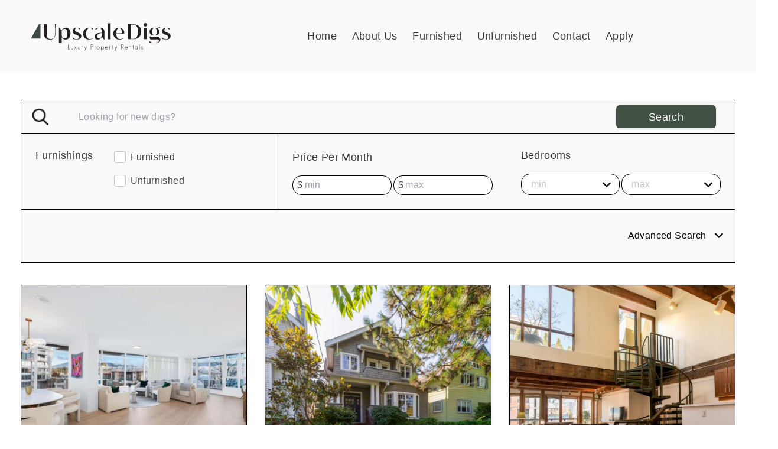

--- FILE ---
content_type: text/html; charset=UTF-8
request_url: https://upscaledigs.com/index.php?controller=static&action=rentals&queryId=gi_92401
body_size: 9813
content:
<!DOCTYPE html><html><head><base href="https://upscaledigs.com/"  /><title>Rentals | Upscale Digs</title><meta charset="UTF-8"><meta name="description" content="Upscale Digs"><meta name="viewport" content="width=device-width, initial-scale=1, maximum-scale=1, user-scalable=0"/><meta name="apple-mobile-web-app-capable" content="yes"><meta name="apple-mobile-web-app-status-bar-style" content="black"><link rel="shortcut icon" type="image/x-icon" href="/favicon.ico?v=3.0" /><link rel="apple-touch-icon" sizes="152x152" href="/apple-touch-icon.png?v=3.0">
<link rel="icon" type="image/png" sizes="32x32" href="/favicon-32x32.png?v=3.0">
<link rel="icon" type="image/png" sizes="16x16" href="/favicon-16x16.png?v=3.0">
<link rel="manifest" href="/site.webmanifest?v=3.0">
<link rel="mask-icon" href="/safari-pinned-tab.svg?v=3.0" color="#3f4b42">
<meta name="msapplication-TileColor" content="#3f4b42">
<meta name="theme-color" content="#ffffff">
<script src="https://cdn.tailwindcss.com"></script>
<script src=" https://cdn.jsdelivr.net/npm/@splidejs/splide@4.1.4/dist/js/splide.min.js "></script>
<link href=" https://cdn.jsdelivr.net/npm/@splidejs/splide@4.1.4/dist/css/splide.min.css" rel="stylesheet">
<link href="https://fonts.cdnfonts.com/css/geo-sans-light?styles=10506,10507" rel="stylesheet"><link rel="stylesheet" type="text/css" href="resources/external/js/jquery-ui-1.12.1.custom/jquery-ui.min.css?v=1757378059" /><link rel="stylesheet" type="text/css" href="resources/external/js/jquery-ui-1.12.1.custom/jquery-ui.structure.min.css?v=1757378059" /><link rel="stylesheet" type="text/css" href="resources/external/js/jquery-ui-1.12.1.custom/jquery-ui.theme.min.css?v=1757378059" /><link rel="stylesheet" type="text/css" href="resources/external/js/tag-it/tag-it.min.css?v=1757378059" /><link rel="stylesheet" type="text/css" href="resources/external/js/selectric/selectric_no_style.min.css?v=1757378059" /><link rel="stylesheet" type="text/css" href="resources/external/bootstrap/bootstrap-3.3.7/css/bootstrap.min.css?v=1757378059" /><link rel="stylesheet" type="text/css" href="resources/external/font-awesome-4.7.0/css/font-awesome.min.css?v=1757378059" /><link rel="stylesheet" type="text/css" href="resources/external/js/wheelcolorpicker/wheelcolorpicker.min.css?v=1757378059" /><link rel="stylesheet" type="text/css" href="resources/external/js/trumbowyg/trumbowyg.min.css?v=1757378059" /><link rel="stylesheet" type="text/css" href="framework/core/v4.0/resources/js/tabs/tabs.css?v=1757378059" /><link rel="stylesheet" type="text/css" href="framework/core/v4.0/resources/js/wizard/wizard.css?v=1757378059" /><link rel="stylesheet" type="text/css" href="resources/external/js/syntaxhighlighter/themes/default.css?v=1757378059" /><link rel="stylesheet" type="text/css" href="framework/core/v4.0/resources/css/default.min.css?v=1757378059" /><link rel="stylesheet" type="text/css" href="framework/core/v4.0/resources/css/forms.css?v=1757378059" /><link rel="stylesheet" type="text/css" href="framework/core/v4.0/resources/css/form_view.css?v=1757378059" /><link rel="stylesheet" type="text/css" href="framework/core/v4.0/resources/css/standard_icons.min.css?v=1757378059" /><link rel="stylesheet" type="text/css" href="framework/core/v4.0/resources/css/files.css?v=1757378059" /><link rel="stylesheet" type="text/css" href="framework/core/v4.0/resources/css/columns.min.css?v=1757378059" /><link rel="stylesheet" type="text/css" href="framework/core/v4.0/resources/css/wysiwyg.min.css?v=1757378059" /><link rel="stylesheet" type="text/css" href="framework/core/v4.0/resources/css/gi_ui.css?v=1757378059" /><link rel="stylesheet" type="text/css" href="framework/core/v4.0/resources/css/adv_icons.min.css?v=1757378059" /><link rel="stylesheet" type="text/css" href="framework/core/v4.0/resources/css/public_layout.css?v=1757378059" /><link rel="stylesheet" type="text/css" href="framework/core/v4.0/resources/css/public_theme.css?v=1757378059" /><link rel="stylesheet" type="text/css" href="https://fonts.googleapis.com/css?family=Open+Sans:300,300italic,400,400italic,600,600italic,700,700italic,800,800italic&PT+Serif:700i" /><link rel="stylesheet" type="text/css" href="resources/css/upscale_2020.css?v=1757378059" /><link rel="stylesheet" type="text/css" href="resources/css/update_2020.css?v=1757378059" /><link rel="stylesheet" type="text/css" href="resources/external/js/aos/aos.css?v=1757378059" /><link rel="stylesheet" type="text/css" href="concrete/modules/UpscaleDigs/resources/upScaleDigs.css?v=" /><link rel="stylesheet" type="text/css" href="resources/css/update_2024.css?v=1757378059" /><link rel="stylesheet" type="text/css" href="resources/external/js/slick-1.8.1/slick/slick.css?v=1757378059" /><link rel="stylesheet" type="text/css" href="resources/external/js/slick-1.8.1/slick/slick-theme.css?v=1757378059" /><link rel="stylesheet" type="text/css" href="framework/core/v4.0/resources/css/gi_error.css?v=1757378059" /></head><body class="public_layout controller_static action_rentals" ><div id="page" class=""><header id="header_wrap" class="z-50 dark_bg "><div id="header" class="   bg-[#FAFAFA]"><div class="section section_type_header"><div class="container"><div class="row"><div class="col-xs-12"><a href="." id="logo" title="Upscale Digs"><img src="concrete/static/view/components/home/assets/mainLogo1.svg?v=1757378059" alt="Upscale Digs" title="Upscale Digs"></a><div id="menu_btn" title="Open Navigation Menu"><span class="top"></span><span class="middle"></span><span class="bottom"></span></div><div id="main_nav_wrap" class=""><div class="nav"><nav><ul><li class="nav__li "><a href="/home" class="" title="Home" >Home</a></li><li class="nav__li "><a href="/about" class="" title="About Us" >About Us</a></li><li class="nav__li "><a href="/rentals/furnished" class="" title="Furnished" >Furnished</a></li><li class="nav__li "><a href="/rentals/unfurnished" class="" title="Unfurnished" >Unfurnished</a></li><li class="nav__li "><a href="/contact" class="" title="Contact" >Contact</a></li><li class="nav__li "><a href="resources/media/pdfs/UpscaleDigs-Apply2025.pdf?v=1" class="" title="Apply" target="_blank">Apply</a></li></ul></nav><div class="nav__contact"><h3 class="nav__contact-title">Contact</h3><p class="nav__contact-link"><a href="tel:604-273-2515">604-273-2515</a>
            <a
                href="mailto:hello@upscaledigs@@com"
                onmouseover="this.href=this.href.replace('@@','.')"
                onclick="this.href=this.href.replace('@@','.')"
            >hello@upscaledigs<span class="hide"></span>.com
            </a>
        </p></div></div></div></div></div></div></div></div></header><div id="content_wrap" class=""><div id="content" class=""><div id="homeListing" class="view_wrap px-5 py-12"><div class="section section_type_search-form"><div class="container"><div class="row"><div class="col-xs-12"><form id="search_form" method="post" action="/rentals"   ><div class="form_element bval  email_element" id="felm_email" ><label for="field_email" class="main">Email</label><div class="field_content"><input type="email" name="email" id="field_email" value="" maxlength="255"   autocomplete="off"   class="gi_field_email"   /></div></div><div class="form form_type_search search-form bg-[#FAFAFA] border-black" id="search_form "><div class="search-form__wrapper search-form__wrapper_type_default"><span class="search-form__search-icon"></span><div class="form_element form__input form__input_no-label text_element" id="felm_keyword" ><label for="field_keyword" class="main">Keyword</label><div class="field_content"><input type="text" name="keyword" id="field_keyword" value="" maxlength="255"  placeholder="Looking for new digs?" autocomplete="off"   class="gi_field_text"   /></div></div><div class="search-form__buttons"><span class="button button_theme_primary submit_btn bg-[#405042] py-2 px-5 hover:bg-[#405042]/80 border-none rounded-md">Search</span></div></div><div class="search-form__wrapper search-form__wrapper_type_advanced open" id="search_form_advanced_form"><div class="search-form__section search-form__section_type_pricing"><div class="form_element form__input form__input_type_checkbox form__input_name_furnishings with_right_border checkbox_element" id="felm_rental_types" ><label class="main">Furnishings</label><div class="field_content"><div class="options_wrap"><label class="" tabindex="0"><input type="checkbox" name="rental_types[]" value="furnished"   class="gi_field_checkbox"  /><span class="checkbox_label">Furnished</span></label><label class="" tabindex="0"><input type="checkbox" name="rental_types[]" value="unfurnished"   class="gi_field_checkbox"  /><span class="checkbox_label">Unfurnished</span></label></div></div></div><div class="min_max_wrap flex items-end gap-4"><div class="form_element form__input roundedInput money_element" id="felm_price_min" ><label for="field_price_min" class="main">Price Per Month</label><div class="field_content"><span class="money_field_wrap currency_cad"><input type="text" name="price_min" id="field_price_min" value="" class="gi_field_money money_field" maxlength="255"  placeholder="min" autocomplete="off"       /></span></div></div><div class="form_element form__input roundedInput money_element" id="felm_price_max" ><div class="field_content"><span class="money_field_wrap currency_cad"><input type="text" name="price_max" id="field_price_max" value="" class="gi_field_money money_field" maxlength="255"  placeholder="max" autocomplete="off"       /></span></div></div></div><div class="min_max_wrap  flex items-end gap-4"><div class="form_element form__input form__input_type_dropdown roundedInput dropdown_element" id="felm_beds_min" ><label for="field_beds_min" class="main">Bedrooms</label><div class="field_content"><span class="dropdown_field_wrap"><select name="beds_min" id="field_beds_min"   class="gi_field_dropdown"  >
                <option value="NULL" class="null_option" >min</option><option value="1"    >1</option><option value="2"    >2</option><option value="3"    >3</option><option value="4"    >4</option><option value="5"    >5</option><option value="6"    >6</option><option value="7"    >7</option><option value="8"    >8</option></select></span></div></div><div class="form_element form__input form__input_type_dropdown roundedInput dropdown_element" id="felm_beds_max" ><div class="field_content"><span class="dropdown_field_wrap"><select name="beds_max" id="field_beds_max"   class="gi_field_dropdown"  >
                <option value="NULL" class="null_option" >max</option><option value="1"    >1</option><option value="2"    >2</option><option value="3"    >3</option><option value="4"    >4</option><option value="5"    >5</option><option value="6"    >6</option><option value="7"    >7</option><option value="8"    >8</option></select></span></div></div></div></div><div class="search-form__section search-form__section_type_toggle-wrap py-8 "><span class="button button_theme_no-border button_type_toggle" id="search_form_more_advanced_button"><span class="button__text text-black">Advanced Search</span><span class="button__icon button__icon_type_arrow-bottom"></span></span></div><div class="search-form__more-option" id="search_form_more_advanced_option"><div class="search-form__section search-form__section_type_area"><div class="form_element form__input roundedInput maxInputSize date_element" id="felm_available_date" ><label for="field_available_date" class="main">Availability, on or before</label><div class="field_content"><input type="text" name="available_date" id="field_available_date" value="" class="date_field gi_field_date" maxlength="255"   data-date-format="yy-mm-dd" data-min-date="null"  data-max-date="null"  data-default-date="null" data-change-month="true" data-change-year="true" data-year-range="c-10:c+10" autocomplete="off"   data-first-day="1"   /></div></div><div class="min_max_wrap flex items-end gap-4"><div class="form_element form__input roundedInput integer_pos_element" id="felm_sqft_min" ><label for="field_sqft_min" class="main">Square Footage</label><div class="field_content"><input type="text" name="sqft_min" id="field_sqft_min" value="" class="pos_int_field gi_field_integer_pos" maxlength="255"  placeholder="min" autocomplete="off"       /></div></div><div class="form_element form__input roundedInput integer_pos_element" id="felm_sqft_max" ><div class="field_content"><input type="text" name="sqft_max" id="field_sqft_max" value="" class="pos_int_field gi_field_integer_pos" maxlength="255"  placeholder="max" autocomplete="off"       /></div></div></div><div class="min_max_wrap  flex items-end gap-4"><div class="form_element form__input form__input_type_dropdown roundedInput dropdown_element" id="felm_baths_min" ><label for="field_baths_min" class="main">Bathrooms</label><div class="field_content"><span class="dropdown_field_wrap"><select name="baths_min" id="field_baths_min"   class="gi_field_dropdown"  >
                <option value="NULL" class="null_option" >min</option><option value="1"    >1</option><option value="2"    >2</option><option value="3"    >3</option><option value="4"    >4</option><option value="5"    >5</option><option value="6"    >6</option><option value="7"    >7</option><option value="8"    >8</option></select></span></div></div><div class="form_element form__input form__input_type_dropdown roundedInput dropdown_element" id="felm_baths_max" ><div class="field_content"><span class="dropdown_field_wrap"><select name="baths_max" id="field_baths_max"   class="gi_field_dropdown"  >
                <option value="NULL" class="null_option" >max</option><option value="1"    >1</option><option value="2"    >2</option><option value="3"    >3</option><option value="4"    >4</option><option value="5"    >5</option><option value="6"    >6</option><option value="7"    >7</option><option value="8"    >8</option></select></span></div></div></div></div><div class="search-form__section"><div class="form_element form__input form__input_type_checkbox form__input_name_listing-amenities checkbox_columns checkbox_element" id="felm_rental_location" ><label class="main">Location</label><div class="field_content"><div class="options_wrap"><label class="" tabindex="0"><input type="checkbox" name="rental_location[]" value="104"   class="gi_field_checkbox"  /><span class="checkbox_label">Downtown</span></label><label class="" tabindex="0"><input type="checkbox" name="rental_location[]" value="105"   class="gi_field_checkbox"  /><span class="checkbox_label">North Shore</span></label><label class="" tabindex="0"><input type="checkbox" name="rental_location[]" value="106"   class="gi_field_checkbox"  /><span class="checkbox_label">Vancouver West Side </span></label><label class="" tabindex="0"><input type="checkbox" name="rental_location[]" value="108"   class="gi_field_checkbox"  /><span class="checkbox_label">Vancouver East Side</span></label><label class="" tabindex="0"><input type="checkbox" name="rental_location[]" value="109"   class="gi_field_checkbox"  /><span class="checkbox_label">Burnaby/Coquitlam/Port Moody </span></label><label class="" tabindex="0"><input type="checkbox" name="rental_location[]" value="139"   class="gi_field_checkbox"  /><span class="checkbox_label">Squamish/Whistler </span></label><label class="" tabindex="0"><input type="checkbox" name="rental_location[]" value="140"   class="gi_field_checkbox"  /><span class="checkbox_label">White Rock</span></label><label class="" tabindex="0"><input type="checkbox" name="rental_location[]" value="141"   class="gi_field_checkbox"  /><span class="checkbox_label">Out of Town</span></label></div></div></div></div><div class="search-form__section"><div class="form_element form__input form__input_type_checkbox form__input_name_listing-amenities checkbox_columns checkbox_element" id="felm_style_of_home" ><label class="main">Style of Home</label><div class="field_content"><div class="options_wrap"><label class="" tabindex="0"><input type="checkbox" name="style_of_home[]" value="56"   class="gi_field_checkbox"  /><span class="checkbox_label">Detached House</span></label><label class="" tabindex="0"><input type="checkbox" name="style_of_home[]" value="57"   class="gi_field_checkbox"  /><span class="checkbox_label">Duplex / Townhouse</span></label><label class="" tabindex="0"><input type="checkbox" name="style_of_home[]" value="58"   class="gi_field_checkbox"  /><span class="checkbox_label">Condo / Apartment</span></label><label class="" tabindex="0"><input type="checkbox" name="style_of_home[]" value="59"   class="gi_field_checkbox"  /><span class="checkbox_label">Loft</span></label><label class="" tabindex="0"><input type="checkbox" name="style_of_home[]" value="60"   class="gi_field_checkbox"  /><span class="checkbox_label">Float House</span></label><label class="" tabindex="0"><input type="checkbox" name="style_of_home[]" value="61"   class="gi_field_checkbox"  /><span class="checkbox_label">Laneway/ Coach House</span></label></div></div></div></div><div class="search-form__section search-form__section_type_amentities"><div class="form_element form__input form__input_type_checkbox form__input_name_listing-amenities checkbox_columns checkbox_element" id="felm_amenities" ><label class="main">Amenities</label><div class="field_content"><div class="options_wrap"><label class="" tabindex="0"><input type="checkbox" name="amenities[]" value="62"   class="gi_field_checkbox"  /><span class="checkbox_label">Parking</span></label><label class="" tabindex="0"><input type="checkbox" name="amenities[]" value="63"   class="gi_field_checkbox"  /><span class="checkbox_label">Visitor Parking </span></label><label class="" tabindex="0"><input type="checkbox" name="amenities[]" value="64"   class="gi_field_checkbox"  /><span class="checkbox_label">E-charging Station</span></label><label class="" tabindex="0"><input type="checkbox" name="amenities[]" value="65"   class="gi_field_checkbox"  /><span class="checkbox_label">Storage</span></label><label class="" tabindex="0"><input type="checkbox" name="amenities[]" value="66"   class="gi_field_checkbox"  /><span class="checkbox_label">Bike Storage</span></label><label class="" tabindex="0"><input type="checkbox" name="amenities[]" value="67"   class="gi_field_checkbox"  /><span class="checkbox_label">Private Outdoor Space</span></label><label class="" tabindex="0"><input type="checkbox" name="amenities[]" value="69"   class="gi_field_checkbox"  /><span class="checkbox_label">Air Conditioning</span></label><label class="" tabindex="0"><input type="checkbox" name="amenities[]" value="70"   class="gi_field_checkbox"  /><span class="checkbox_label">Radiant Floor Heating</span></label><label class="" tabindex="0"><input type="checkbox" name="amenities[]" value="71"   class="gi_field_checkbox"  /><span class="checkbox_label">Fireplace</span></label><label class="" tabindex="0"><input type="checkbox" name="amenities[]" value="72"   class="gi_field_checkbox"  /><span class="checkbox_label">In-suite Laundry</span></label><label class="" tabindex="0"><input type="checkbox" name="amenities[]" value="74"   class="gi_field_checkbox"  /><span class="checkbox_label">Utilities Included</span></label><label class="" tabindex="0"><input type="checkbox" name="amenities[]" value="75"   class="gi_field_checkbox"  /><span class="checkbox_label">Cleaning Included </span></label><label class="" tabindex="0"><input type="checkbox" name="amenities[]" value="86"   class="gi_field_checkbox"  /><span class="checkbox_label">Pool</span></label><label class="" tabindex="0"><input type="checkbox" name="amenities[]" value="87"   class="gi_field_checkbox"  /><span class="checkbox_label">Hot Tub</span></label><label class="" tabindex="0"><input type="checkbox" name="amenities[]" value="88"   class="gi_field_checkbox"  /><span class="checkbox_label">Steam</span></label><label class="" tabindex="0"><input type="checkbox" name="amenities[]" value="89"   class="gi_field_checkbox"  /><span class="checkbox_label">Sauna</span></label><label class="" tabindex="0"><input type="checkbox" name="amenities[]" value="91"   class="gi_field_checkbox"  /><span class="checkbox_label">Guest Suite</span></label><label class="" tabindex="0"><input type="checkbox" name="amenities[]" value="92"   class="gi_field_checkbox"  /><span class="checkbox_label">Pool House</span></label><label class="" tabindex="0"><input type="checkbox" name="amenities[]" value="93"   class="gi_field_checkbox"  /><span class="checkbox_label">Outdoor Kitchen</span></label><label class="" tabindex="0"><input type="checkbox" name="amenities[]" value="94"   class="gi_field_checkbox"  /><span class="checkbox_label">BBQ</span></label><label class="" tabindex="0"><input type="checkbox" name="amenities[]" value="95"   class="gi_field_checkbox"  /><span class="checkbox_label">Beach Front</span></label><label class="" tabindex="0"><input type="checkbox" name="amenities[]" value="96"   class="gi_field_checkbox"  /><span class="checkbox_label">Private Dock</span></label><label class="" tabindex="0"><input type="checkbox" name="amenities[]" value="97"   class="gi_field_checkbox"  /><span class="checkbox_label">Acerage</span></label><label class="" tabindex="0"><input type="checkbox" name="amenities[]" value="98"   class="gi_field_checkbox"  /><span class="checkbox_label">Pet Friendly</span></label><label class="" tabindex="0"><input type="checkbox" name="amenities[]" value="100"   class="gi_field_checkbox"  /><span class="checkbox_label">Gym</span></label><label class="" tabindex="0"><input type="checkbox" name="amenities[]" value="107"   class="gi_field_checkbox"  /><span class="checkbox_label">Rooftop Deck</span></label><label class="" tabindex="0"><input type="checkbox" name="amenities[]" value="145"   class="gi_field_checkbox"  /><span class="checkbox_label">Penthouse</span></label><label class="" tabindex="0"><input type="checkbox" name="amenities[]" value="149"   class="gi_field_checkbox"  /><span class="checkbox_label">Black out blinds</span></label><label class="" tabindex="0"><input type="checkbox" name="amenities[]" value="151"   class="gi_field_checkbox"  /><span class="checkbox_label">Walk in closet</span></label></div></div></div></div><div class="search-form__section search-form__section_type_amentities"><div class="form_element form__input form__input_type_checkbox form__input_name_listing-amenities checkbox_columns  border-b-0 checkbox_element" id="felm_building_amenities" ><label class="main">Building Amenities</label><div class="field_content"><div class="options_wrap"><label class="" tabindex="0"><input type="checkbox" name="building_amenities[]" value="111"   class="gi_field_checkbox"  /><span class="checkbox_label">Concierge</span></label><label class="" tabindex="0"><input type="checkbox" name="building_amenities[]" value="112"   class="gi_field_checkbox"  /><span class="checkbox_label">24 Hour Concierge</span></label><label class="" tabindex="0"><input type="checkbox" name="building_amenities[]" value="113"   class="gi_field_checkbox"  /><span class="checkbox_label">Valet</span></label><label class="" tabindex="0"><input type="checkbox" name="building_amenities[]" value="114"   class="gi_field_checkbox"  /><span class="checkbox_label">Room Service </span></label><label class="" tabindex="0"><input type="checkbox" name="building_amenities[]" value="115"   class="gi_field_checkbox"  /><span class="checkbox_label">Visitor Parking </span></label><label class="" tabindex="0"><input type="checkbox" name="building_amenities[]" value="116"   class="gi_field_checkbox"  /><span class="checkbox_label">Bike Storage</span></label><label class="" tabindex="0"><input type="checkbox" name="building_amenities[]" value="117"   class="gi_field_checkbox"  /><span class="checkbox_label">Storage</span></label><label class="" tabindex="0"><input type="checkbox" name="building_amenities[]" value="118"   class="gi_field_checkbox"  /><span class="checkbox_label">Common Rooftop Deck</span></label><label class="" tabindex="0"><input type="checkbox" name="building_amenities[]" value="119"   class="gi_field_checkbox"  /><span class="checkbox_label">Common Outdoor Space</span></label><label class="" tabindex="0"><input type="checkbox" name="building_amenities[]" value="120"   class="gi_field_checkbox"  /><span class="checkbox_label">BBQ Area</span></label><label class="" tabindex="0"><input type="checkbox" name="building_amenities[]" value="121"   class="gi_field_checkbox"  /><span class="checkbox_label">Outdoor Kitchen</span></label><label class="" tabindex="0"><input type="checkbox" name="building_amenities[]" value="122"   class="gi_field_checkbox"  /><span class="checkbox_label">Gym</span></label><label class="" tabindex="0"><input type="checkbox" name="building_amenities[]" value="123"   class="gi_field_checkbox"  /><span class="checkbox_label">Yoga Room</span></label><label class="" tabindex="0"><input type="checkbox" name="building_amenities[]" value="124"   class="gi_field_checkbox"  /><span class="checkbox_label">Hot Tub</span></label><label class="" tabindex="0"><input type="checkbox" name="building_amenities[]" value="125"   class="gi_field_checkbox"  /><span class="checkbox_label">Steam</span></label><label class="" tabindex="0"><input type="checkbox" name="building_amenities[]" value="126"   class="gi_field_checkbox"  /><span class="checkbox_label">Sauna</span></label><label class="" tabindex="0"><input type="checkbox" name="building_amenities[]" value="127"   class="gi_field_checkbox"  /><span class="checkbox_label">Meeting Room</span></label><label class="" tabindex="0"><input type="checkbox" name="building_amenities[]" value="128"   class="gi_field_checkbox"  /><span class="checkbox_label">Billiards</span></label><label class="" tabindex="0"><input type="checkbox" name="building_amenities[]" value="129"   class="gi_field_checkbox"  /><span class="checkbox_label">Pool</span></label><label class="" tabindex="0"><input type="checkbox" name="building_amenities[]" value="130"   class="gi_field_checkbox"  /><span class="checkbox_label">Party Room</span></label><label class="" tabindex="0"><input type="checkbox" name="building_amenities[]" value="131"   class="gi_field_checkbox"  /><span class="checkbox_label">Guest Suite</span></label><label class="" tabindex="0"><input type="checkbox" name="building_amenities[]" value="132"   class="gi_field_checkbox"  /><span class="checkbox_label">Playground</span></label><label class="" tabindex="0"><input type="checkbox" name="building_amenities[]" value="133"   class="gi_field_checkbox"  /><span class="checkbox_label">Golf Simulator</span></label><label class="" tabindex="0"><input type="checkbox" name="building_amenities[]" value="134"   class="gi_field_checkbox"  /><span class="checkbox_label">Bowling Alley</span></label><label class="" tabindex="0"><input type="checkbox" name="building_amenities[]" value="135"   class="gi_field_checkbox"  /><span class="checkbox_label">Shared Laundry</span></label><label class="" tabindex="0"><input type="checkbox" name="building_amenities[]" value="136"   class="gi_field_checkbox"  /><span class="checkbox_label">E-charging Station</span></label><label class="" tabindex="0"><input type="checkbox" name="building_amenities[]" value="137"   class="gi_field_checkbox"  /><span class="checkbox_label">Spa</span></label><label class="" tabindex="0"><input type="checkbox" name="building_amenities[]" value="138"   class="gi_field_checkbox"  /><span class="checkbox_label">Hotel Connected </span></label></div></div></div></div></div></div></div><input type="hidden" name="search_form" id="field_search_form" value="1" class="gi_field_hidden"  /><input type="submit" value="Submit" formnovalidate="formnovalidate" /></form></div></div></div></div><div class="section section_type_content-list"><div class="container"><div class="row"><div class="col-xs-12"><div class="content-list flex_row"><div class="col-xs-12 col-sm-6 col-md-6 col-lg-4 listing_tile "><div data-url="/rental/furnished/refined_condo_at_the_carina_with_mountain_views" title="Refined Condo At The Carina With Mountain Views" class="content-post__href" data-aos="fade-in" data-aos-delay="0"><div class="content-post shadow-md border-black"><div class="content-post__imgs-wrap">
                    <div class="content-post__imgs furnishedImageWrapper"><div class="section section_type_rental-banner"><img src="https://upscaledigs.s3-us-west-2.amazonaws.com/3/2026/01_Jan/19/1768866345516/1640x640_q60.jpeg" alt="Refined Condo At The Carina With Mountain Views"></div></div>
                </div><div class="content-post__detail-features pb-[6.5em]"><div class="content-post__detail"><h4 class="content-post__detail-description font-bold text-3xl" data-aos="fade-in" data-aos-delay="50">Refined Condo At The Carina With Mountain Views</h4><h3 class="content-post__detail-title text-md font-thin" data-aos="fade-in" data-aos-delay="50">Coal Harbour</h3><h4 class="content-post__detail-sub-title font-bold text-xl" data-aos="fade-in" data-aos-delay="50">Available Now</h4></div></div><div class="content-post__detail-bottom bottom-0"><div class="content-post__price-square flex justify-center items-center gap-2"><h4 class="content-post__item-price w-auto">$ 25,000/mo</h4><div class="w-[1px] h-[1rem] bg-black"></div><h4 class="content-post__item-square w-auto">Furnished</h4></div><div class="content-post__features content-post__features_with-border flex justify-content-center items-center bg-[#222222] pb-3 pt-3"><span class="content-post__features-item content-post__features-item_type_bedroom us_stat_with_icon flex items-center justify-center gap-2"><span class="text-white text-xl font-bold leading-7">3</span><span class="stat_icon"><img class="w-[25px]" src="concrete/static/view/components/home/assets/whiteBed.svg" alt="Bed Icon" /></span></span><span class="content-post__features-item content-post__features-item_type_bathroom us_stat_with_icon flex gap-2 justify-center items-center"><span class="text-white text-xl font-bold leading-7">3</span><span class="stat_icon"><img class="w-[20px]" src="concrete/static/view/components/home/assets/whiteBath.svg" alt="Bath Icon" /></span></span><span class="content-post__features-item content-post__features-item_type_area us_stat_with_icon"><span class="text-white font-thin">2,905 sqft</span></span></div>
                </div>
            </div></div></div><div class="col-xs-12 col-sm-6 col-md-6 col-lg-4 listing_tile "><div data-url="/rental/furnished/fully_detached_kitsilano_house_with_garage_parking" title="Fully Detached Kitsilano House, with Garage Parking" class="content-post__href" data-aos="fade-in" data-aos-delay="200"><div class="content-post shadow-md border-black"><div class="content-post__imgs-wrap">
                    <div class="content-post__imgs furnishedImageWrapper"><div class="section section_type_rental-banner"><img src="https://upscaledigs.s3.us-west-2.amazonaws.com/3/2022/08_Aug/29/1661805009003/w%2B5.%2B%2B-%2B1640x640_q60.jpg?X-Amz-Content-Sha256=UNSIGNED-PAYLOAD&X-Amz-Security-Token=IQoJb3JpZ2luX2VjEAYaCXVzLXdlc3QtMiJHMEUCIA3lVTF4kac4QgqK33ljE%2F57A64kFi%2BqgtmqyW4oPVe%2BAiEAlRd%2FfEv3bi5SKBk5ZuVAuH3eRcc5ojGGLjjO2zskWP8qvAUIz%2F%2F%2F%2F%2F%2F%2F%2F%2F%2F%2FARAEGgwyMzk0MTc5MTI1MDciDPz9w9gN%2BjUEF7kbliqQBab6%2FpY%2FJbWdNvDdJoAt8Gg2inVBo7Stori0GeV%2FKfBwQ15Pa%2BteF%2Fr0ySzeZI1bW414flfeRfrIlHewtGhdGla%2F0iH1BMnWpbHbSYzmHxflNvDk%2FnltdTza7VNgUp57nbcxPSqY9MV3Ot9AQJLw7nyBOMmdwQvbY%2FmqW7XhJXnZjDdhBPq7UcGx%2F%2BcuLvzvul2qkcBq1JTElXqgIdPRIhnH9D56ObRLVaPLtPVfTNVSBfCxpI4hvSPS3W8fTuJTTYWGOLLXVCJYIRteSpaz0tAFVKP8b4sEE6%2BRtdWcqqmtyPXvbysy9yj%2FtGwwRMovSsrK%2B2q1%2Fkv4NYTLFoZ7bQpdF9aJ28l2naJmjzhwqOWDLq%2FjA5kDffHXQATUC8rXbKnrzcC%2Bl7%2BysUfxdsI2W2qIso7dG9MkMALgiAaxPvNNb1evzshX4PKW5tiAoKtmCFcfHCKCzdS5KPy47xQ%2BICD%2B6KTCyoJc8Uh8JTFsVaUKdPpseWKiBztNOk4d%2B0gwnA11f3cHy%2FSqdVBkpbS93fr6JypyBI%2FaHS5cIuiX0nhzzpDtlI3Du0JeLJzE7050RHcSUCmQ444bzO%2BV5VYyVP2xiP5Fom%2B3JmdeJKYSEfDZGH4L5BcEKhDgyW1ONqAhOL8bDQjYpcUpx3w6Ig0FzzPxmd9KaE5%2Fnz45XscP6nAWM6Xy0AWKQtDN14wQwbgoqA89Xm8x%2BQDK%2BgJlusmJw5pGol76sZbZyjCyCNPFhc0pQX%2FMQEYTsoi9wcEpKaEEnatVhxWTRV%2BxGPDlUZzy01q6fDHqZJrf3fMN9Jwpnq2Zfr3j9%2FWtOVa7TSDhn%2FSyJ7TorR8OSj6cMcoM9hVleg1UtwOhBRAxKMIYxBhJn%2FO5MMWKxcsGOrEBBLSjqWMvJwfj15eFvSTOCap1XB%2F1w%2FdZby8s1wRv14FVgk1pKkKoHhKHEtI3s%2B0jn%2FVOk25Mxb%2FGkzCe33CPHb%2BdEbpRU5dw4Jw3CcTGwDbgez5OYdKGIwo%2BwCAOpQbbOiCGJZ7oyqKWU1x1KJQr3GEI9fQYQRaZAUo8tzX0aCMf%2BzMN1JxYAFohB%2FtA%2F99LFaK1cguTSDDvagbmHoNd91LXanINY4atcWcH3RVKG9Rx&X-Amz-Algorithm=AWS4-HMAC-SHA256&X-Amz-Credential=ASIATPPTLNS53YRUA4EC%2F20260121%2Fus-west-2%2Fs3%2Faws4_request&X-Amz-Date=20260121T221353Z&X-Amz-SignedHeaders=host&X-Amz-Expires=1200&X-Amz-Signature=397921ac54e06da647a3780e32d5d198c4fd4b2c472ab4c4edab9972354c13fd" alt="Fully Detached Kitsilano House, with Garage Parking"></div></div>
                </div><div class="content-post__detail-features pb-[6.5em]"><div class="content-post__detail"><h4 class="content-post__detail-description font-bold text-3xl" data-aos="fade-in" data-aos-delay="250">Fully Detached Kitsilano House, with Garage Parking</h4><h3 class="content-post__detail-title text-md font-thin" data-aos="fade-in" data-aos-delay="250">West Side - Kitsilano - Jericho</h3><h4 class="content-post__detail-sub-title font-bold text-xl" data-aos="fade-in" data-aos-delay="250">Available Now</h4></div></div><div class="content-post__detail-bottom bottom-0"><div class="content-post__price-square flex justify-center items-center gap-2"><h4 class="content-post__item-price w-auto">$ 9,980/mo</h4><div class="w-[1px] h-[1rem] bg-black"></div><h4 class="content-post__item-square w-auto">Furnished</h4></div><div class="content-post__features content-post__features_with-border flex justify-content-center items-center bg-[#222222] pb-3 pt-3"><span class="content-post__features-item content-post__features-item_type_bedroom us_stat_with_icon flex items-center justify-center gap-2"><span class="text-white text-xl font-bold leading-7">4</span><span class="stat_icon"><img class="w-[25px]" src="concrete/static/view/components/home/assets/whiteBed.svg" alt="Bed Icon" /></span></span><span class="content-post__features-item content-post__features-item_type_bathroom us_stat_with_icon flex gap-2 justify-center items-center"><span class="text-white text-xl font-bold leading-7">3</span><span class="stat_icon"><img class="w-[20px]" src="concrete/static/view/components/home/assets/whiteBath.svg" alt="Bath Icon" /></span></span><span class="content-post__features-item content-post__features-item_type_area us_stat_with_icon"><span class="text-white font-thin">2,900 sqft</span></span></div>
                </div>
            </div></div></div><div class="col-xs-12 col-sm-6 col-md-6 col-lg-4 listing_tile "><div data-url="/rental/unfurnished/heritage_loft_penthouse_with_private_rooftop_deck" title="Heritage Loft Penthouse with Private Rooftop Deck" class="content-post__href" data-aos="fade-in" data-aos-delay="400"><div class="content-post shadow-md border-black"><div class="content-post__imgs-wrap">
                    <div class="content-post__imgs furnishedImageWrapper"><div class="section section_type_rental-banner"><img src="https://upscaledigs.s3-us-west-2.amazonaws.com/3/2021/03_Mar/24/1616642160013/550Beatty-001640x640_q60.jpg" alt="Heritage Loft Penthouse with Private Rooftop Deck"></div></div>
                </div><div class="content-post__detail-features pb-[6.5em]"><div class="content-post__detail"><h4 class="content-post__detail-description font-bold text-3xl" data-aos="fade-in" data-aos-delay="450">Heritage Loft Penthouse with Private Rooftop Deck</h4><h3 class="content-post__detail-title text-md font-thin" data-aos="fade-in" data-aos-delay="450">Crosstown - Beatty Street</h3><h4 class="content-post__detail-sub-title font-bold text-xl" data-aos="fade-in" data-aos-delay="450">Available Now</h4></div></div><div class="content-post__detail-bottom bottom-0"><div class="content-post__price-square flex justify-center items-center gap-2"><h4 class="content-post__item-price w-auto">$ 4,500/mo</h4><div class="w-[1px] h-[1rem] bg-black"></div><h4 class="content-post__item-square w-auto">Unfurnished</h4></div><div class="content-post__features content-post__features_with-border flex justify-content-center items-center bg-[#222222] pb-3 pt-3"><span class="content-post__features-item content-post__features-item_type_bedroom us_stat_with_icon flex items-center justify-center gap-2"><span class="text-white text-xl font-bold leading-7">1</span><span class="stat_icon"><img class="w-[25px]" src="concrete/static/view/components/home/assets/whiteBed.svg" alt="Bed Icon" /></span></span><span class="content-post__features-item content-post__features-item_type_bathroom us_stat_with_icon flex gap-2 justify-center items-center"><span class="text-white text-xl font-bold leading-7">1.5</span><span class="stat_icon"><img class="w-[20px]" src="concrete/static/view/components/home/assets/whiteBath.svg" alt="Bath Icon" /></span></span><span class="content-post__features-item content-post__features-item_type_area us_stat_with_icon"><span class="text-white font-thin">1,735 sqft</span></span></div>
                </div>
            </div></div></div><div class="col-xs-12 col-sm-6 col-md-6 col-lg-4 listing_tile "><div data-url="/rental/furnished/bright_contemporary_3-bedroom_home_steps_from_eagle_harbour_beach" title="Bright Contemporary 3-Bedroom Home Steps from Eagle Harbour Beach" class="content-post__href" data-aos="fade-in" data-aos-delay="0"><div class="content-post shadow-md border-black"><div class="content-post__imgs-wrap">
                    <div class="content-post__imgs furnishedImageWrapper"><div class="section section_type_rental-banner"><img src="https://upscaledigs.s3-us-west-2.amazonaws.com/3/2025/10_Oct/22/1761178381175/1640x640_q60.jpeg" alt="Bright Contemporary 3-Bedroom Home Steps from Eagle Harbour Beach"></div></div>
                </div><div class="content-post__detail-features pb-[6.5em]"><div class="content-post__detail"><h4 class="content-post__detail-description font-bold text-3xl" data-aos="fade-in" data-aos-delay="50">Bright Contemporary 3-Bedroom Home Steps from Eagle Harbour Beach</h4><h3 class="content-post__detail-title text-md font-thin" data-aos="fade-in" data-aos-delay="50">West Vancouver</h3><h4 class="content-post__detail-sub-title font-bold text-xl" data-aos="fade-in" data-aos-delay="50">Available Now</h4></div></div><div class="content-post__detail-bottom bottom-0"><div class="content-post__price-square flex justify-center items-center gap-2"><h4 class="content-post__item-price w-auto">$ 8,500/mo</h4><div class="w-[1px] h-[1rem] bg-black"></div><h4 class="content-post__item-square w-auto">Furnished</h4></div><div class="content-post__features content-post__features_with-border flex justify-content-center items-center bg-[#222222] pb-3 pt-3"><span class="content-post__features-item content-post__features-item_type_bedroom us_stat_with_icon flex items-center justify-center gap-2"><span class="text-white text-xl font-bold leading-7">3</span><span class="stat_icon"><img class="w-[25px]" src="concrete/static/view/components/home/assets/whiteBed.svg" alt="Bed Icon" /></span></span><span class="content-post__features-item content-post__features-item_type_bathroom us_stat_with_icon flex gap-2 justify-center items-center"><span class="text-white text-xl font-bold leading-7">3</span><span class="stat_icon"><img class="w-[20px]" src="concrete/static/view/components/home/assets/whiteBath.svg" alt="Bath Icon" /></span></span><span class="content-post__features-item content-post__features-item_type_area us_stat_with_icon"><span class="text-white font-thin">2,600 sqft</span></span></div>
                </div>
            </div></div></div><div class="col-xs-12 col-sm-6 col-md-6 col-lg-4 listing_tile "><div data-url="/rental/furnished/2_bed_at_lhermitage_residence" title="2 Bed at L'Hermitage Residence" class="content-post__href" data-aos="fade-in" data-aos-delay="200"><div class="content-post shadow-md border-black"><div class="content-post__imgs-wrap">
                    <div class="content-post__imgs furnishedImageWrapper"><div class="section section_type_rental-banner"><img src="https://upscaledigs.s3.us-west-2.amazonaws.com/3/2023/04_Apr/06/1680844460320/photos%2B-%2B1640x640_q60.jpg?X-Amz-Content-Sha256=UNSIGNED-PAYLOAD&X-Amz-Security-Token=IQoJb3JpZ2luX2VjEAYaCXVzLXdlc3QtMiJHMEUCIA3lVTF4kac4QgqK33ljE%2F57A64kFi%2BqgtmqyW4oPVe%2BAiEAlRd%2FfEv3bi5SKBk5ZuVAuH3eRcc5ojGGLjjO2zskWP8qvAUIz%2F%2F%2F%2F%2F%2F%2F%2F%2F%2F%2FARAEGgwyMzk0MTc5MTI1MDciDPz9w9gN%2BjUEF7kbliqQBab6%2FpY%2FJbWdNvDdJoAt8Gg2inVBo7Stori0GeV%2FKfBwQ15Pa%2BteF%2Fr0ySzeZI1bW414flfeRfrIlHewtGhdGla%2F0iH1BMnWpbHbSYzmHxflNvDk%2FnltdTza7VNgUp57nbcxPSqY9MV3Ot9AQJLw7nyBOMmdwQvbY%2FmqW7XhJXnZjDdhBPq7UcGx%2F%2BcuLvzvul2qkcBq1JTElXqgIdPRIhnH9D56ObRLVaPLtPVfTNVSBfCxpI4hvSPS3W8fTuJTTYWGOLLXVCJYIRteSpaz0tAFVKP8b4sEE6%2BRtdWcqqmtyPXvbysy9yj%2FtGwwRMovSsrK%2B2q1%2Fkv4NYTLFoZ7bQpdF9aJ28l2naJmjzhwqOWDLq%2FjA5kDffHXQATUC8rXbKnrzcC%2Bl7%2BysUfxdsI2W2qIso7dG9MkMALgiAaxPvNNb1evzshX4PKW5tiAoKtmCFcfHCKCzdS5KPy47xQ%2BICD%2B6KTCyoJc8Uh8JTFsVaUKdPpseWKiBztNOk4d%2B0gwnA11f3cHy%2FSqdVBkpbS93fr6JypyBI%2FaHS5cIuiX0nhzzpDtlI3Du0JeLJzE7050RHcSUCmQ444bzO%2BV5VYyVP2xiP5Fom%2B3JmdeJKYSEfDZGH4L5BcEKhDgyW1ONqAhOL8bDQjYpcUpx3w6Ig0FzzPxmd9KaE5%2Fnz45XscP6nAWM6Xy0AWKQtDN14wQwbgoqA89Xm8x%2BQDK%2BgJlusmJw5pGol76sZbZyjCyCNPFhc0pQX%2FMQEYTsoi9wcEpKaEEnatVhxWTRV%2BxGPDlUZzy01q6fDHqZJrf3fMN9Jwpnq2Zfr3j9%2FWtOVa7TSDhn%2FSyJ7TorR8OSj6cMcoM9hVleg1UtwOhBRAxKMIYxBhJn%2FO5MMWKxcsGOrEBBLSjqWMvJwfj15eFvSTOCap1XB%2F1w%2FdZby8s1wRv14FVgk1pKkKoHhKHEtI3s%2B0jn%2FVOk25Mxb%2FGkzCe33CPHb%2BdEbpRU5dw4Jw3CcTGwDbgez5OYdKGIwo%2BwCAOpQbbOiCGJZ7oyqKWU1x1KJQr3GEI9fQYQRaZAUo8tzX0aCMf%2BzMN1JxYAFohB%2FtA%2F99LFaK1cguTSDDvagbmHoNd91LXanINY4atcWcH3RVKG9Rx&X-Amz-Algorithm=AWS4-HMAC-SHA256&X-Amz-Credential=ASIATPPTLNS53YRUA4EC%2F20260121%2Fus-west-2%2Fs3%2Faws4_request&X-Amz-Date=20260121T221354Z&X-Amz-SignedHeaders=host&X-Amz-Expires=1200&X-Amz-Signature=f6feda9d10ba8998ec2d4cb65e4fd95380acd0ca9c54a6ba26176dddf6e374fd" alt="2 Bed at L'Hermitage Residence"></div></div>
                </div><div class="content-post__detail-features pb-[6.5em]"><div class="content-post__detail"><h4 class="content-post__detail-description font-bold text-3xl" data-aos="fade-in" data-aos-delay="250">2 Bed at L'Hermitage Residence</h4><h3 class="content-post__detail-title text-md font-thin" data-aos="fade-in" data-aos-delay="250">Yaletown</h3><h4 class="content-post__detail-sub-title font-bold text-xl" data-aos="fade-in" data-aos-delay="250">Available Now</h4></div></div><div class="content-post__detail-bottom bottom-0"><div class="content-post__price-square flex justify-center items-center gap-2"><h4 class="content-post__item-price w-auto">$ 5,500/mo</h4><div class="w-[1px] h-[1rem] bg-black"></div><h4 class="content-post__item-square w-auto">Furnished</h4></div><div class="content-post__features content-post__features_with-border flex justify-content-center items-center bg-[#222222] pb-3 pt-3"><span class="content-post__features-item content-post__features-item_type_bedroom us_stat_with_icon flex items-center justify-center gap-2"><span class="text-white text-xl font-bold leading-7">2</span><span class="stat_icon"><img class="w-[25px]" src="concrete/static/view/components/home/assets/whiteBed.svg" alt="Bed Icon" /></span></span><span class="content-post__features-item content-post__features-item_type_bathroom us_stat_with_icon flex gap-2 justify-center items-center"><span class="text-white text-xl font-bold leading-7">2</span><span class="stat_icon"><img class="w-[20px]" src="concrete/static/view/components/home/assets/whiteBath.svg" alt="Bath Icon" /></span></span></div>
                </div>
            </div></div></div><div class="col-xs-12 col-sm-6 col-md-6 col-lg-4 listing_tile "><div data-url="/rental/furnished/chic_2-bed_living_at_vancouver_house" title="Chic 2-Bed Living At Vancouver House" class="content-post__href" data-aos="fade-in" data-aos-delay="400"><div class="content-post shadow-md border-black"><div class="content-post__imgs-wrap">
                    <div class="content-post__imgs furnishedImageWrapper"><div class="section section_type_rental-banner"><img src="https://upscaledigs.s3-us-west-2.amazonaws.com/3/2023/12_Dec/19/1703028334134/1640x640_q60.jpg" alt="Chic 2-Bed Living At Vancouver House"></div></div>
                </div><div class="content-post__detail-features pb-[6.5em]"><div class="content-post__detail"><h4 class="content-post__detail-description font-bold text-3xl" data-aos="fade-in" data-aos-delay="450">Chic 2-Bed Living At Vancouver House</h4><h3 class="content-post__detail-title text-md font-thin" data-aos="fade-in" data-aos-delay="450">Downtown -Yaletown</h3><h4 class="content-post__detail-sub-title font-bold text-xl" data-aos="fade-in" data-aos-delay="450">Available Now</h4></div></div><div class="content-post__detail-bottom bottom-0"><div class="content-post__price-square flex justify-center items-center gap-2"><h4 class="content-post__item-price w-auto">$ 13,500/mo</h4><div class="w-[1px] h-[1rem] bg-black"></div><h4 class="content-post__item-square w-auto">Furnished</h4></div><div class="content-post__features content-post__features_with-border flex justify-content-center items-center bg-[#222222] pb-3 pt-3"><span class="content-post__features-item content-post__features-item_type_bedroom us_stat_with_icon flex items-center justify-center gap-2"><span class="text-white text-xl font-bold leading-7">2</span><span class="stat_icon"><img class="w-[25px]" src="concrete/static/view/components/home/assets/whiteBed.svg" alt="Bed Icon" /></span></span><span class="content-post__features-item content-post__features-item_type_bathroom us_stat_with_icon flex gap-2 justify-center items-center"><span class="text-white text-xl font-bold leading-7">3</span><span class="stat_icon"><img class="w-[20px]" src="concrete/static/view/components/home/assets/whiteBath.svg" alt="Bath Icon" /></span></span><span class="content-post__features-item content-post__features-item_type_area us_stat_with_icon"><span class="text-white font-thin">1,650 sqft</span></span></div>
                </div>
            </div></div></div><div class="col-xs-12 col-sm-6 col-md-6 col-lg-4 listing_tile "><div data-url="/rental/furnished/south_facing_elegant_condo_in_fairview" title="South Facing Elegant Condo In Fairview" class="content-post__href" data-aos="fade-in" data-aos-delay="0"><div class="content-post shadow-md border-black"><div class="content-post__imgs-wrap">
                    <div class="content-post__imgs furnishedImageWrapper"><div class="section section_type_rental-banner"><img src="https://upscaledigs.s3-us-west-2.amazonaws.com/3/2025/06_Jun/13/1749869392497/1640x640_q60.jpeg" alt="South Facing Elegant Condo In Fairview"></div></div>
                </div><div class="content-post__detail-features pb-[6.5em]"><div class="content-post__detail"><h4 class="content-post__detail-description font-bold text-3xl" data-aos="fade-in" data-aos-delay="50">South Facing Elegant Condo In Fairview</h4><h3 class="content-post__detail-title text-md font-thin" data-aos="fade-in" data-aos-delay="50">Fairview</h3><h4 class="content-post__detail-sub-title font-bold text-xl" data-aos="fade-in" data-aos-delay="50">Available Now</h4></div></div><div class="content-post__detail-bottom bottom-0"><div class="content-post__price-square flex justify-center items-center gap-2"><h4 class="content-post__item-price w-auto">$ 2,950/mo</h4><div class="w-[1px] h-[1rem] bg-black"></div><h4 class="content-post__item-square w-auto">Furnished</h4></div><div class="content-post__features content-post__features_with-border flex justify-content-center items-center bg-[#222222] pb-3 pt-3"><span class="content-post__features-item content-post__features-item_type_bedroom us_stat_with_icon flex items-center justify-center gap-2"><span class="text-white text-xl font-bold leading-7">1</span><span class="stat_icon"><img class="w-[25px]" src="concrete/static/view/components/home/assets/whiteBed.svg" alt="Bed Icon" /></span></span><span class="content-post__features-item content-post__features-item_type_bathroom us_stat_with_icon flex gap-2 justify-center items-center"><span class="text-white text-xl font-bold leading-7">1</span><span class="stat_icon"><img class="w-[20px]" src="concrete/static/view/components/home/assets/whiteBath.svg" alt="Bath Icon" /></span></span><span class="content-post__features-item content-post__features-item_type_area us_stat_with_icon"><span class="text-white font-thin">710 sqft</span></span></div>
                </div>
            </div></div></div><div class="col-xs-12 col-sm-6 col-md-6 col-lg-4 listing_tile "><div data-url="/rental/furnished/bright_1_bedroom_unit_at_orca_place" title="Bright 1 Bedroom Unit At Orca Place" class="content-post__href" data-aos="fade-in" data-aos-delay="200"><div class="content-post shadow-md border-black"><div class="content-post__imgs-wrap">
                    <div class="content-post__imgs furnishedImageWrapper"><div class="section section_type_rental-banner"><img src="https://upscaledigs.s3-us-west-2.amazonaws.com/3/2025/01_Jan/24/1737750594226/1640x640_q60.jpeg" alt="Bright 1 Bedroom Unit At Orca Place"></div></div>
                </div><div class="content-post__detail-features pb-[6.5em]"><div class="content-post__detail"><h4 class="content-post__detail-description font-bold text-3xl" data-aos="fade-in" data-aos-delay="250">Bright 1 Bedroom Unit At Orca Place</h4><h3 class="content-post__detail-title text-md font-thin" data-aos="fade-in" data-aos-delay="250">Coal Harbour</h3><h4 class="content-post__detail-sub-title font-bold text-xl" data-aos="fade-in" data-aos-delay="250">Available Now</h4></div></div><div class="content-post__detail-bottom bottom-0"><div class="content-post__price-square flex justify-center items-center gap-2"><h4 class="content-post__item-price w-auto">$ 4,500/mo</h4><div class="w-[1px] h-[1rem] bg-black"></div><h4 class="content-post__item-square w-auto">Furnished</h4></div><div class="content-post__features content-post__features_with-border flex justify-content-center items-center bg-[#222222] pb-3 pt-3"><span class="content-post__features-item content-post__features-item_type_bedroom us_stat_with_icon flex items-center justify-center gap-2"><span class="text-white text-xl font-bold leading-7">1</span><span class="stat_icon"><img class="w-[25px]" src="concrete/static/view/components/home/assets/whiteBed.svg" alt="Bed Icon" /></span></span><span class="content-post__features-item content-post__features-item_type_bathroom us_stat_with_icon flex gap-2 justify-center items-center"><span class="text-white text-xl font-bold leading-7">1</span><span class="stat_icon"><img class="w-[20px]" src="concrete/static/view/components/home/assets/whiteBath.svg" alt="Bath Icon" /></span></span><span class="content-post__features-item content-post__features-item_type_area us_stat_with_icon"><span class="text-white font-thin">580 sqft</span></span></div>
                </div>
            </div></div></div><div class="col-xs-12 col-sm-6 col-md-6 col-lg-4 listing_tile "><div data-url="/rental/unfurnished/unfurnished_unique_2-level_loft_with_private_patio" title="Unfurnished Unique 2-Level Loft with Private Patio" class="content-post__href" data-aos="fade-in" data-aos-delay="400"><div class="content-post shadow-md border-black"><div class="content-post__imgs-wrap">
                    <div class="content-post__imgs furnishedImageWrapper"><div class="section section_type_rental-banner"><img src="https://upscaledigs.s3-us-west-2.amazonaws.com/3/2025/12_Dec/09/1765336995787/1640x640_q60.jpeg" alt="Unfurnished Unique 2-Level Loft with Private Patio"></div></div>
                </div><div class="content-post__detail-features pb-[6.5em]"><div class="content-post__detail"><h4 class="content-post__detail-description font-bold text-3xl" data-aos="fade-in" data-aos-delay="450">Unfurnished Unique 2-Level Loft with Private Patio</h4><h3 class="content-post__detail-title text-md font-thin" data-aos="fade-in" data-aos-delay="450">Yaletown</h3><h4 class="content-post__detail-sub-title font-bold text-xl" data-aos="fade-in" data-aos-delay="450">Available Now</h4></div></div><div class="content-post__detail-bottom bottom-0"><div class="content-post__price-square flex justify-center items-center gap-2"><h4 class="content-post__item-price w-auto">$ 4,750/mo</h4><div class="w-[1px] h-[1rem] bg-black"></div><h4 class="content-post__item-square w-auto">Unfurnished</h4></div><div class="content-post__features content-post__features_with-border flex justify-content-center items-center bg-[#222222] pb-3 pt-3"><span class="content-post__features-item content-post__features-item_type_bedroom us_stat_with_icon flex items-center justify-center gap-2"><span class="text-white text-xl font-bold leading-7">1</span><span class="stat_icon"><img class="w-[25px]" src="concrete/static/view/components/home/assets/whiteBed.svg" alt="Bed Icon" /></span></span><span class="content-post__features-item content-post__features-item_type_bathroom us_stat_with_icon flex gap-2 justify-center items-center"><span class="text-white text-xl font-bold leading-7">2</span><span class="stat_icon"><img class="w-[20px]" src="concrete/static/view/components/home/assets/whiteBath.svg" alt="Bath Icon" /></span></span><span class="content-post__features-item content-post__features-item_type_area us_stat_with_icon"><span class="text-white font-thin">963 sqft</span></span></div>
                </div>
            </div></div></div><div class="load_more_btn_wrap col-xs-12 col-lg-12"><a class="load_more_btn" href="/index.php?controller=static&action=rentals&queryId=gi_92401" data-page="1" data-next-page="2" data-page-count="27" data-step="1"  data-reverse="0"><span class="btn_text">Load More</span></a></div></div></div></div></div></div></div></div></div></div></div><footer class=""><section id="footer_links" class="section footer footer_type_nav bg-[#405042]"><div class="container w-full flex flex-col justify-center items-center"><div class="row w-full"><div class="col-lg-3"><div class="logo footer__logo"><a href="." title="Upscale Digs"><img src="concrete/static/view/components/home/assets/footerLogo.svg" alt="Upscale Digs" title="Upscale Digs"></a></div></div><!--.col--><div class="col-xs-12 col-lg-9"><div class="row "><div class="col-xs-12 col-lg-3 footer__nav-col"><h3 class="footer__title">Sitemap</h3><div class="nav footer__nav nav_type_footer mt-4 font-thin"><ul><li class="nav__li "><a href="/home" class="" title="Home" >Home</a></li><li class="nav__li "><a href="/about" class="" title="About Us" >About Us</a></li><li class="nav__li "><a href="/rentals/furnished" class="" title="Furnished" >Furnished</a></li><li class="nav__li "><a href="/rentals/unfurnished" class="" title="Unfurnished" >Unfurnished</a></li><li class="nav__li "><a href="/contact" class="" title="Contact" >Contact</a></li><li class="nav__li "><a href="resources/media/pdfs/UpscaleDigs-Apply2025.pdf?v=1" class="" title="Apply" target="_blank">Apply</a></li></ul></div><!--.col--></div><!--.col--><div class="col-xs-12 col-lg-3"><h3 class="footer__title">Brokerage</h3><div class="footer__address"><p class="footer__text font-thin mt-4"><b>EasyRent Real Estate Services Ltd.<br>2590 Granville Street<br>Suite 204<br>Vancouver British Columbia<br>Canada V6H 3H1</p></div></div><!--.col--><div class="col-xs-12 col-lg-3"><div class="footer__contact"><h3 class="footer__title font-thin">Get In Touch</h3><p class="footer__text text-white mt-4"><a href="tel:604-273-2515">604-273-2515</a><br>
            <a
                href="mailto:hello@upscaledigs@@com"
                onmouseover="this.href=this.href.replace('@@','.')"
                onclick="this.href=this.href.replace('@@','.')"
            >hello@upscaledigs<span class="hide"></span>.com
            </a>
        </p></div></div><div class="col-xs-12 col-lg-3"><div class="footer__signup flex flex-col justify-center items-center md:items-start md:justify-start"><h3 class="footer__title text-thin">Stay In The Know</h3><form id="signup_form" method="post" action="https://upscaledigs.com//index.php?controller=static&action=subscribe&ajax=1"><div class="flex flex-col justify-center items-center lg:justify-start lg:items-start"><div class="flex flex-row mt-4 md:max-w-[250px]"><div><input required id="signup_email" name="signup_email" placeholder="Your email..." type="email" class="py-2 px-3 rounded-l-full md:max-w-[200px]"> </div><button type="submit" class="py-2 px-3 rounded-r-full bg-[#222222] text-white font-bold">SEND</button></div><div id="signup_error"></div><p class="text-white text-xs mt-2">Sign up to the UpscaleDigs mailing list</p></div></form></div><!--.col--></div><div class="col-xs-12 col-lg-3"></div><!--.row--></div></div></div><!--.row--><div class="flex flex-col justify-center text-md items-center text-white font-thin mt-16 max-w-[1050px]" ><p class="text-center">
        This communication is not intended to cause or induce breach of an existing agency agreement. All information contained herein is from sources deemed reliable, and have no reason to doubt its accuracy; however, no guarantee or responsibility is assumed thereof, and it shall not form any part of future contracts. Properties are submitted subject to errors and omissions and all information should be carefully verified. All measurements quoted herein are approximate.  </p><p class="mt-5">Ⓒ UpscaleDigs 2024</p></div></div><!--.container--></section><div class="sticky-menu"><div class="sticky-menu__item "><a class="sticky-menu__item-link" href="tel:604-273-2515" ><span class="sticky-menu__item-icon"><img src="resources/media/img/icons/icon_telephone.svg" alt="Upscale Digs"></span><span class="sticky-menu__item-text">CALL</span></a></div><div class="sticky-menu__item "><a class="sticky-menu__item-link" href="mailto:hello@upscaledigs@@com"
                onmouseover="this.href=this.href.replace('@@','.')"
                onclick="this.href=this.href.replace('@@','.')" ><span class="sticky-menu__item-icon"><img src="resources/media/img/icons/icon_email.svg" alt="Upscale Digs"></span><span class="sticky-menu__item-text">EMAIL</span></a></div><div class="sticky-menu__item "><a class="sticky-menu__item-link" href="" data-toggle="modal" data-target="#location_modal"><span class="sticky-menu__item-icon"><img src="resources/media/img/icons/icon_location.svg" alt="Upscale Digs"></span><span class="sticky-menu__item-text">MAP</span></a></div><div class="sticky-menu__item "><a class="sticky-menu__item-link" href="" data-toggle="modal" data-target="#office_hour_modal"><span class="sticky-menu__item-icon"><img src="resources/media/img/icons/icon_office_hours.svg" alt="Upscale Digs"></span><span class="sticky-menu__item-text">HOURS</span></a></div></div><div id="location_modal" class="modal fade modal_type_location" role="dialog">
            <div class="modal-dialog">
                <div class="modal-content">
                    <div class="modal-header">
                        <button type="button" class="close" data-dismiss="modal">&times;</button>
                        <h4 class="modal-title">Location</h4>
                    </div>
                    <div class="modal-body"><div class="google_map"><div 
            id="google_map" class="org_map"
            data-title="2590 Granville Street, Vancouver"
            data-addr="2590 Granville Street, Vancouver, British Columbia V6H 3H1, Canada"
        ></div></div></div>
                </div>
            </div>
        </div><div id="office_hour_modal" class="modal fade modal_type_hours" role="dialog">
            <div class="modal-dialog">
                <div class="modal-content">
                    <div class="modal-header">
                        <button type="button" class="close" data-dismiss="modal">&times;</button>
                        <h4 class="modal-title">Office hours</h4>
                    </div>
                    <div class="modal-body"><div class="office-hour">
            <p><b>Monday</b> 8:00am to 4:30pm</p>
            <p><b>Tuesday</b> 8:00am to 4:30pm</p>
            <p><b>Wednesday</b> 8:00am to 4:30pm</p>
            <p><b>Thursday</b> 8:00am to 4:30pm</p>
            <p><b>Friday</b> 8:00am to 4:30pm</p>
            <p><b>Saturday</b> Closed</p>
            <p><b>Sunday</b> Closed</p>
        </div></div>
                </div>
            </div>
        </div></footer></div><script type="text/javascript">const USE_HTTPS = true;</script><script type="text/javascript" src="resources/external/js/jquery-3.2.1.min.js?v=1757378059"></script><script type="text/javascript" src="resources/external/js/jquery-ui-1.12.1.custom/jquery-ui.min.js?v=1757378059"></script><script type="text/javascript" src="resources/external/js/jquery.easing.1.3.min.js?v=1757378059"></script><script type="text/javascript" src="resources/external/js/iscroll/iscroll-probe.min.js?v=1757378059"></script><script type="text/javascript" src="resources/external/js/jquery.autosize.min.js?v=1757378059"></script><script type="text/javascript" src="resources/external/js/tag-it/tag-it.min.js?v=1757378059"></script><script type="text/javascript" src="resources/external/js/jquery-ui-timepicker-addon.min.js?v=1757378059"></script><script type="text/javascript" src="resources/external/js/selectric/jquery.selectric.min.js?v=1757378059"></script><script type="text/javascript" src="resources/external/bootstrap/bootstrap-3.3.7/js/bootstrap.min.js?v=1757378059"></script><script type="text/javascript" src="resources/external/js/wheelcolorpicker/jquery.wheelcolorpicker.min.js?v=1757378059"></script><script type="text/javascript" src="resources/external/js/trumbowyg/trumbowyg.min.js?v=1757378059"></script><script type="text/javascript" src="resources/external/js/trumbowyg/plugins/cleanpaste/trumbowyg.cleanpaste.min.js?v=1757378059"></script><script type="text/javascript" src="resources/external/js/trumbowyg/plugins/preformatted/trumbowyg.preformatted.min.js?v=1757378059"></script><script type="text/javascript" src="resources/external/js/trumbowyg/plugins/table/trumbowyg.table.min.js?v=1757378059"></script><script type="text/javascript" src="resources/external/js/syntaxhighlighter/syntaxhighlighter.min.js?v=1757378059"></script><script type="text/javascript" src="framework/core/v4.0/resources/js/tabs/tabs.js?v=1757378059"></script><script type="text/javascript" src="framework/core/v4.0/resources/js/wizard/wizard.js?v=1757378059"></script><script type="text/javascript" src="resources/external/js/pluploader/plupload.full.min.js?v=1757378059"></script><script type="text/javascript" src="resources/external/js/pluploader/jquery.ui.plupload/jquery.ui.plupload.min.js?v=1757378059"></script><script type="text/javascript" src="framework/core/v4.0/resources/js/file_system.js?v=1757378059"></script><script type="text/javascript" src="framework/core/v4.0/resources/js/forms.js?v=1757378059"></script><script type="text/javascript" src="framework/core/v4.0/resources/js/public_layout.js?v=1757378059"></script><script type="text/javascript" src="framework/core/v4.0/resources/js/gi_modal.js?v=1757378059"></script><script type="text/javascript" src="https://maps.googleapis.com/maps/api/js?key=AIzaSyBbcYMpK6e9jQmcpGIDcUP9iuDgOcOMB7E"></script><script type="text/javascript" src="resources/js/custom_google_map.js?v=1757378059"></script><script type="text/javascript" src="resources/external/js/aos/aos.js?v=1757378059"></script><script type="text/javascript" src="resources/js/upscale.js?v=1757378059"></script><script type="text/javascript" src="resources/external/js/slick-1.8.1/slick/slick.js?v=1757378059"></script><script type="text/javascript">var mime_types_all = [{"title":"Image files","extensions":"jpg,gif,png,bmp,jpeg,tif"},{"title":"Zip files","extensions":"zip,gtar,tar"},{"title":"Audio files","extensions":"mp3,mpeg,wav"},{"title":"Video files","extensions":"avi,wmv,mov,qt,mp4,swf,ogg,ogv,ae"},{"title":"Text files","extensions":"doc,docx,pdf,ppt,xls,xlsx,xml,csv,txt,ttf,eot,otf,dfont"},{"title":"Design files","extensions":"ai,eps,indd,ps,psd,fla,ico"},{"title":"Code files","extensions":"css,html,htm,js"},{"title":"Email files","extensions":"vcf,vard,msg,eml,email"}];var mime_types_imgs = [{"title":"Image files","extensions":"jpg,gif,png,bmp,jpeg,tif"}];</script><script>
            (function(i,s,o,g,r,a,m){i["GoogleAnalyticsObject"]=r;i[r]=i[r]||function(){
            (i[r].q=i[r].q||[]).push(arguments)},i[r].l=1*new Date();a=s.createElement(o),
            m=s.getElementsByTagName(o)[0];a.async=1;a.src=g;m.parentNode.insertBefore(a,m)
            })(window,document,"script","https://www.google-analytics.com/analytics.js","ga");

            ga("create", "UA-177822445-1", "auto");
            ga("send", "pageview");
          </script></body></html>

--- FILE ---
content_type: text/css
request_url: https://upscaledigs.com/resources/external/js/tag-it/tag-it.min.css?v=1757378059
body_size: -66
content:
ul.tagit{border:none;-webkit-border-radius:0;-moz-border-radius:0;border-radius:0}ul.tagit:after{content:'';display:block;clear:both}ul.tagit li{display:-moz-inline-stack;display:inline-block;zoom:1;float:left;margin:.2em}input.tagit-hidden-field,ul.tagit li.tagit-choice .tagit-close .text-icon{display:none}ul.tagit li.tagit-choice{position:relative;line-height:inherit}ul.tagit li.tagit-choice-read-only{padding:.2em .5em}ul.tagit li.tagit-choice-editable{padding:.2em 18px .2em .5em}ul.tagit li.tagit-choice a.tagit-label{cursor:pointer;text-decoration:none}ul.tagit li.tagit-choice .tagit-close{cursor:pointer;position:absolute;right:.1em;top:50%;margin-top:-8px;line-height:17px}ul.tagit li.tagit-choice input{display:-moz-inline-stack;display:inline-block;zoom:1;float:left}ul.tagit input[type=text]{-moz-box-sizing:border-box;-webkit-box-sizing:border-box;box-sizing:border-box;-moz-box-shadow:none;-webkit-box-shadow:none;box-shadow:none;border:none!important;margin:0!important;padding:0!important;width:inherit;background:0 0!important;outline:0}

--- FILE ---
content_type: text/css
request_url: https://upscaledigs.com/resources/external/js/wheelcolorpicker/wheelcolorpicker.min.css?v=1757378059
body_size: 357
content:
.jQWCP-wWidget{position:absolute;width:250px;height:180px;background:#eee;box-shadow:1px 1px 4px rgba(0,0,0,.5);border-radius:4px;border:1px solid #aaa;padding:10px;z-index:1001}.jQWCP-wWidget.jQWCP-block{position:relative;border-color:#aaa;box-shadow:inset 1px 1px 1px #ccc}.jQWCP-scursor,.jQWCP-wWheelCursor{cursor:crosshair;box-shadow:1px 1px 2px #000}.jQWCP-wWheel{background-size:contain;position:relative;float:left;width:180px;height:180px;-webkit-border-radius:90px;-moz-border-radius:50%;border-radius:50%;border:1px solid #aaa;margin:-1px 10px -1px -1px;transition:border .15s;cursor:crosshair}.jQWCP-wWheel:hover{border-color:#666}.jQWCP-wWheelOverlay{position:absolute;top:0;left:0;width:100%;height:100%;background:#000;opacity:0;-webkit-border-radius:90px;-moz-border-radius:50%;border-radius:50%}.jQWCP-wWheelCursor{width:8px;height:8px;position:absolute;top:50%;left:50%;margin:-6px;border:2px solid #fff;border-radius:50%}.jQWCP-slider-wrapper,.jQWCP-wPreview{position:relative;width:20px;height:180px;float:left;margin-right:10px}.jQWCP-slider-wrapper:last-child,.jQWCP-wPreview:last-child,.jQWCP-wWheel:last-child{margin-right:0}.jQWCP-slider,.jQWCP-wPreviewBox{position:absolute;width:100%;height:100%;left:0;top:0;box-sizing:border-box;border:1px solid #aaa;margin:-1px;-moz-border-radius:4px;border-radius:4px;transition:border .15s}.jQWCP-slider{cursor:crosshair}.jQWCP-slider-wrapper:hover .jQWCP-slider{border-color:#666}.jQWCP-scursor{position:absolute;left:0;top:0;right:0;height:6px;margin:-5px -1px -5px -3px;border:2px solid #fff;border-radius:4px}.jQWCP-wAlphaSlider,.jQWCP-wPreviewBox{background:url([data-uri]) center center}.jQWCP-overlay{position:fixed;top:0;left:0;bottom:0;right:0;z-index:1000}.jQWCP-mobile.jQWCP-wWidget{position:fixed;bottom:0;left:0!important;top:auto!important;width:100%;height:75%;max-height:240px;box-sizing:border-box;border-radius:0}

--- FILE ---
content_type: text/css
request_url: https://upscaledigs.com/framework/core/v4.0/resources/js/tabs/tabs.css?v=1757378059
body_size: 531
content:
.tabs_wrap{
    position: relative;
    border: 1px solid #808080;
    margin-top: 5em;
    padding: 0 2em;
    background: #f0f0f0;
}

.tab{
    border-top: 1px solid #808080;
    position: absolute;
    background: #f0f0f0;
    top: -1px;
    left: 2em;
    right: 2em;
    -webkit-box-sizing: border-box;
    -moz-box-sizing: border-box;
    box-sizing: border-box;
    z-index: 0;
}

.tab.current{
    z-index: 1;
    position: relative;
    left: 0;
    right: 0;
}

.tab_label{
    display: block;
    /*padding: 1em 0;*/
    line-height: 1em;
    text-align: center;
    cursor: pointer;
    -webkit-box-sizing: border-box;
    -moz-box-sizing: border-box;
    box-sizing: border-box;
}

.tab > .tab_label{
    border: 1px solid #808080;
    border-bottom: none;
    position: absolute;
    top: -3em;
    width: 50%;
}

.tab_label_text{
    padding: 1em;
    display: block;
    white-space: nowrap;
    overflow: hidden;
    text-overflow: ellipsis;
    -webkit-box-sizing: border-box;
    -moz-box-sizing: border-box;
    box-sizing: border-box;
}

.tab.current > .tab_label{
    color: #000;
}

.tab_content{
    padding: 2em;
    display: none;
    z-index: 2;
    position: relative;
    background: #f0f0f0;
}

.tab.current > .tab_content{
    display: block;
}

.tab:nth-child(2) > .tab_label{
    left: 50%;
}

/* three tabs */
.tab:first-child:nth-last-child(3) > .tab_label,
.tab:first-child:nth-last-child(3) ~ .tab > .tab_label {
    width: 33.3333%;
}
.tab:nth-child(2):nth-last-child(2) > .tab_label{
    left: 33.3333%;
}
.tab:nth-child(3):nth-last-child(1) > .tab_label{
    left: 66.6666%;
}

/* four tabs */
.tab:first-child:nth-last-child(4) > .tab_label,
.tab:first-child:nth-last-child(4) ~ .tab > .tab_label {
    width: 25%;
}
.tab:nth-child(2):nth-last-child(3) > .tab_label{
    left: 25%;
}
.tab:nth-child(3):nth-last-child(2) > .tab_label{
    left: 50%;
}
.tab:nth-child(4):nth-last-child(1) > .tab_label{
    left: 75%;
}

/* five tabs */
.tab:first-child:nth-last-child(5) > .tab_label,
.tab:first-child:nth-last-child(5) ~ .tab > .tab_label {
    width: 20%;
}
.tab:nth-child(2):nth-last-child(4) > .tab_label{
    left: 20%;
}
.tab:nth-child(3):nth-last-child(3) > .tab_label{
    left: 40%;
}
.tab:nth-child(4):nth-last-child(2) > .tab_label{
    left: 60%;
}
.tab:nth-child(5):nth-last-child(1) > .tab_label{
    left: 80%;
}

/* six tabs */
.tab:first-child:nth-last-child(6) > .tab_label,
.tab:first-child:nth-last-child(6) ~ .tab > .tab_label {
    width: 16.6666%;
}
.tab:nth-child(2):nth-last-child(5) > .tab_label{
    left: 16.6666%;
}
.tab:nth-child(3):nth-last-child(4) > .tab_label{
    left: 33.3333%;
    width: 16.67% !important;
}
.tab:nth-child(4):nth-last-child(3) > .tab_label{
    left: 50%;
}
.tab:nth-child(5):nth-last-child(2) > .tab_label{
    left: 66.6666%;
}
.tab:nth-child(6):nth-last-child(1) > .tab_label{
    left: 83.3333%;
}
/**********************/
.tabs_wrap.side_labels{
    padding: 0;
    display: -webkit-box;
    display: -webkit-flex;
    display: -ms-flexbox;
    display: flex;
    -webkit-flex-wrap: wrap;
    flex-wrap: wrap;
    margin-top: 2em;
}

.tabs_wrap.side_labels:before,
.tabs_wrap.side_labels:after{
    content: normal; /** To fix Safari bug with flex-wrap **/
}

.tabs_wrap.side_labels .tab_labels{
    flex: 1;
}

.tabs_wrap.side_labels .tab_contents{
    flex: 4;
    position: relative;
}

.tabs_wrap.side_labels .tab_labels .tab_label{
    position: relative;
}

.tabs_wrap.side_labels .tab_labels .tab_label:before{
    content: '';
    display: block;
    position: absolute;
    top: 0;
    bottom: -1px;
    left: 0;
    right: -1px;
}

.tabs_wrap.side_labels.right_side_labels .tab_labels .tab_label:before{
    left: -1px;
    right: 0px;
}

/**TABS WITH PADDING BETWEEN**/
/*
.tabs_wrap, .tab, .tab .tab_label{
    border-width: 2px;
}

.tab{
    top: -2px;
    left: 1em;
    right: 1em;
}

.tab .tab_label{
    padding: 0 0.5em;
    border: none;
    background: none;
}

.tab_label_text{
    padding: 1em;
    border: 2px solid #808080;
    background: #f0f0f0;
    -webkit-border-top-left-radius: 0.5em;
    -moz-border-radius-topleft: 0.5em;
    border-top-left-radius: 0.5em;
    -webkit-border-top-right-radius: 0.5em;
    -moz-border-radius-topright: 0.5em;
    border-top-right-radius: 0.5em;
    behavior: url('external/css/PIE-1.0.0/PIE.htc');
}

.tabs_wrap{
    padding: 0 1em;
}
*/


--- FILE ---
content_type: text/css
request_url: https://upscaledigs.com/framework/core/v4.0/resources/js/wizard/wizard.css?v=1757378059
body_size: 189
content:
.wiz_step_wrap.wizard{
    position: relative;
}

.wiz_step_wrap.wizard.loading{
    min-height: 200px;
}

.wiz_step_wrap.wizard.loading:after{
    position: absolute;
    z-index: 100;
    top: 0;
    left: 0;
    height: 100%;
    width: 100%;
    content: '';
    background: url('images/gears.gif') no-repeat center #fff;
    -ms-filter: "progid:DXImageTransform.Microsoft.Alpha(Opacity=50)";
    filter: alpha(opacity=50);
    -moz-opacity: 0.5;
    -khtml-opacity: 0.5;
    opacity: 0.5;
}

.wiz_step_wrap.wizard .wiz_step{
    position: absolute;
    background: #f0f0f0;
    top: 0;
    left: 0;
    right: 0;
    -webkit-box-sizing: border-box;
    -moz-box-sizing: border-box;
    box-sizing: border-box;
    z-index: -1;
    display: none;
}

.wiz_step_wrap.wizard .wiz_step.current{
    z-index: 1;
    position: relative;
    left: 0;
    right: 0;
    display: block;
}

.wiz_step_timeline{
    margin-bottom: 1em;
}

.wiz_step_timeline:last-child{
    margin-bottom: 0;
}

.wiz_step_timeline .go_to_wiz_step{
    display:-moz-inline-stack;
    display:inline-block;
    zoom:1;
    *display:inline;
    cursor: pointer;
    color: #808080;
    font-weight: 700;
    margin-right: 1em;
    line-height: 1.2em;
}

.wiz_step_timeline .go_to_wiz_step:last-child{
    margin: 0;
}

.wiz_step_timeline .go_to_wiz_step.disabled{
    cursor: default;
    -ms-filter: "progid:DXImageTransform.Microsoft.Alpha(Opacity=50)";
    filter: alpha(opacity=50);
    -moz-opacity: 0.5;
    -khtml-opacity: 0.5;
    opacity: 0.5;
}

.wiz_step_timeline .go_to_wiz_step.current{
    cursor: default;
    color: #000;
}

.wiz_step_timeline .go_to_wiz_step:after{
    content: '\2014\203A';
    display:-moz-inline-stack;
    display:inline-block;
    zoom:1;
    *display:inline;
    margin-left: 1em;
}

.wiz_step_timeline .go_to_wiz_step:last-child:after{
    display: none;
}

.wiz_step_nav:after{
    content: '';
    display: block;
    clear: both;
}

.wiz_step_nav .left_nav{
    float: left;
    width: 50%;
    text-align: left;
}

.wiz_step_nav .right_nav{
    float: right;
    width: 50%;
    text-align: right;
}

.wiz_step_nav .other_btn,
.wiz_step_nav .submit_btn{
    margin-right: 1em;
}

.wiz_step_nav .other_btn:last-child,
.wiz_step_nav .submit_btn:last-child{
    margin-right: 0;
}


--- FILE ---
content_type: text/css
request_url: https://upscaledigs.com/resources/external/js/syntaxhighlighter/themes/default.css?v=1757378059
body_size: 998
content:
.syntaxhighlighter a,
.syntaxhighlighter div,
.syntaxhighlighter code,
.syntaxhighlighter table,
.syntaxhighlighter table td,
.syntaxhighlighter table tr,
.syntaxhighlighter table tbody,
.syntaxhighlighter table thead,
.syntaxhighlighter table caption,
.syntaxhighlighter textarea {
  -moz-border-radius: 0 0 0 0 !important;
  -webkit-border-radius: 0 0 0 0 !important;
  background: none !important;
  border: 0 !important;
  bottom: auto !important;
  float: none !important;
  height: auto !important;
  left: auto !important;
  line-height: 1.1em !important;
  margin: 0 !important;
  outline: 0 !important;
  overflow: visible !important;
  padding: 0 !important;
  position: static !important;
  right: auto !important;
  text-align: left !important;
  top: auto !important;
  vertical-align: baseline !important;
  width: auto !important;
  box-sizing: content-box !important;
  font-family: "Consolas", "Bitstream Vera Sans Mono", "Courier New", Courier, monospace !important;
  font-weight: normal !important;
  font-style: normal !important;
  font-size: 1em !important;
  min-height: inherit !important;
  min-height: auto !important; }

.syntaxhighlighter {
  width: 100% !important;
  margin: 1em 0 1em 0 !important;
  position: relative !important;
  overflow: auto !important;
  font-size: 1em !important; }
  .syntaxhighlighter .container:before, .syntaxhighlighter .container:after {
    content: none !important; }
  .syntaxhighlighter.source {
    overflow: hidden !important; }
  .syntaxhighlighter .bold {
    font-weight: bold !important; }
  .syntaxhighlighter .italic {
    font-style: italic !important; }
  .syntaxhighlighter .line {
    white-space: pre !important; }
  .syntaxhighlighter table {
    width: 100% !important; }
    .syntaxhighlighter table caption {
      text-align: left !important;
      padding: .5em 0 0.5em 1em !important; }
    .syntaxhighlighter table td.code {
      width: 100% !important; }
      .syntaxhighlighter table td.code .container {
        position: relative !important; }
        .syntaxhighlighter table td.code .container textarea {
          box-sizing: border-box !important;
          position: absolute !important;
          left: 0 !important;
          top: 0 !important;
          width: 100% !important;
          height: 100% !important;
          border: none !important;
          background: white !important;
          padding-left: 1em !important;
          overflow: hidden !important;
          white-space: pre !important; }
    .syntaxhighlighter table td.gutter .line {
      text-align: right !important;
      padding: 0 0.5em 0 1em !important; }
    .syntaxhighlighter table td.code .line {
      padding: 0 1em !important; }
  .syntaxhighlighter.nogutter td.code .container textarea, .syntaxhighlighter.nogutter td.code .line {
    padding-left: 0em !important; }
  .syntaxhighlighter.show {
    display: block !important; }
  .syntaxhighlighter.collapsed table {
    display: none !important; }
  .syntaxhighlighter.collapsed .toolbar {
    padding: 0.1em 0.8em 0em 0.8em !important;
    font-size: 1em !important;
    position: static !important;
    width: auto !important;
    height: auto !important; }
    .syntaxhighlighter.collapsed .toolbar span {
      display: inline !important;
      margin-right: 1em !important; }
      .syntaxhighlighter.collapsed .toolbar span a {
        padding: 0 !important;
        display: none !important; }
        .syntaxhighlighter.collapsed .toolbar span a.expandSource {
          display: inline !important; }
  .syntaxhighlighter .toolbar {
    position: absolute !important;
    right: 1px !important;
    top: 1px !important;
    width: 11px !important;
    height: 11px !important;
    font-size: 10px !important;
    z-index: 10 !important; }
    .syntaxhighlighter .toolbar span.title {
      display: inline !important; }
    .syntaxhighlighter .toolbar a {
      display: block !important;
      text-align: center !important;
      text-decoration: none !important;
      padding-top: 1px !important; }
      .syntaxhighlighter .toolbar a.expandSource {
        display: none !important; }
  .syntaxhighlighter.ie {
    font-size: .9em !important;
    padding: 1px 0 1px 0 !important; }
    .syntaxhighlighter.ie .toolbar {
      line-height: 8px !important; }
      .syntaxhighlighter.ie .toolbar a {
        padding-top: 0px !important; }
  .syntaxhighlighter.printing .line.alt1 .content,
  .syntaxhighlighter.printing .line.alt2 .content,
  .syntaxhighlighter.printing .line.highlighted .number,
  .syntaxhighlighter.printing .line.highlighted.alt1 .content,
  .syntaxhighlighter.printing .line.highlighted.alt2 .content {
    background: none !important; }
  .syntaxhighlighter.printing .line .number {
    color: #bbbbbb !important; }
  .syntaxhighlighter.printing .line .content {
    color: black !important; }
  .syntaxhighlighter.printing .toolbar {
    display: none !important; }
  .syntaxhighlighter.printing a {
    text-decoration: none !important; }
  .syntaxhighlighter.printing .plain, .syntaxhighlighter.printing .plain a {
    color: black !important; }
  .syntaxhighlighter.printing .comments, .syntaxhighlighter.printing .comments a {
    color: #008200 !important; }
  .syntaxhighlighter.printing .string, .syntaxhighlighter.printing .string a {
    color: blue !important; }
  .syntaxhighlighter.printing .keyword {
    color: #006699 !important;
    font-weight: bold !important; }
  .syntaxhighlighter.printing .preprocessor {
    color: gray !important; }
  .syntaxhighlighter.printing .variable {
    color: #aa7700 !important; }
  .syntaxhighlighter.printing .value {
    color: #009900 !important; }
  .syntaxhighlighter.printing .functions {
    color: #ff1493 !important; }
  .syntaxhighlighter.printing .constants {
    color: #0066cc !important; }
  .syntaxhighlighter.printing .script {
    font-weight: bold !important; }
  .syntaxhighlighter.printing .color1, .syntaxhighlighter.printing .color1 a {
    color: gray !important; }
  .syntaxhighlighter.printing .color2, .syntaxhighlighter.printing .color2 a {
    color: #ff1493 !important; }
  .syntaxhighlighter.printing .color3, .syntaxhighlighter.printing .color3 a {
    color: red !important; }
  .syntaxhighlighter.printing .break, .syntaxhighlighter.printing .break a {
    color: black !important; }

.syntaxhighlighter {
  background-color: white !important; }
  .syntaxhighlighter .line.alt1 {
    background-color: white !important; }
  .syntaxhighlighter .line.alt2 {
    background-color: white !important; }
  .syntaxhighlighter .line.highlighted.alt1, .syntaxhighlighter .line.highlighted.alt2 {
    background-color: #e0e0e0 !important; }
  .syntaxhighlighter .line.highlighted.number {
    color: black !important; }
  .syntaxhighlighter table caption {
    color: black !important; }
  .syntaxhighlighter table td.code .container textarea {
    background: white;
    color: black; }
  .syntaxhighlighter .gutter {
    color: #afafaf !important; }
    .syntaxhighlighter .gutter .line {
      border-right: 3px solid #6ce26c !important; }
      .syntaxhighlighter .gutter .line.highlighted {
        background-color: #6ce26c !important;
        color: white !important; }
  .syntaxhighlighter.printing .line .content {
    border: none !important; }
  .syntaxhighlighter.collapsed {
    overflow: visible !important; }
    .syntaxhighlighter.collapsed .toolbar {
      color: #00f !important;
      background: #fff !important;
      border: 1px solid #6ce26c !important; }
      .syntaxhighlighter.collapsed .toolbar a {
        color: #00f !important; }
        .syntaxhighlighter.collapsed .toolbar a:hover {
          color: #f00 !important; }
  .syntaxhighlighter .toolbar {
    color: #fff !important;
    background: #6ce26c !important;
    border: none !important; }
    .syntaxhighlighter .toolbar a {
      color: #fff !important; }
      .syntaxhighlighter .toolbar a:hover {
        color: #000 !important; }
  .syntaxhighlighter .plain, .syntaxhighlighter .plain a {
    color: black !important; }
  .syntaxhighlighter .comments, .syntaxhighlighter .comments a {
    color: #008200 !important; }
  .syntaxhighlighter .string, .syntaxhighlighter .string a {
    color: blue !important; }
  .syntaxhighlighter .keyword {
    font-weight: bold !important;
    color: #006699 !important; }
  .syntaxhighlighter .preprocessor {
    color: gray !important; }
  .syntaxhighlighter .variable {
    color: #aa7700 !important; }
  .syntaxhighlighter .value {
    color: #009900 !important; }
  .syntaxhighlighter .functions {
    color: #ff1493 !important; }
  .syntaxhighlighter .constants {
    color: #0066cc !important; }
  .syntaxhighlighter .script {
    font-weight: bold !important;
    color: #006699 !important;
    background-color: none !important; }
  .syntaxhighlighter .color1, .syntaxhighlighter .color1 a {
    color: gray !important; }
  .syntaxhighlighter .color2, .syntaxhighlighter .color2 a {
    color: #ff1493 !important; }
  .syntaxhighlighter .color3, .syntaxhighlighter .color3 a {
    color: red !important; }


--- FILE ---
content_type: text/css
request_url: https://upscaledigs.com/framework/core/v4.0/resources/css/forms.css?v=1757378059
body_size: 8277
content:
/**Form Element**/
.form_element,
fieldset,
.addr_element{
    position: relative;
    margin-bottom: 2em;
}

.form_element.radio_element,
.form_element.checkbox_element
,.form_row .form_element{
    margin-bottom: 1em;
}

.gi_modal .form_element.radio_element,
.gi_modal .form_element.checkbox_element{
    margin-bottom: 0.5em;
}

.form_element:last-child,
fieldset:last-child,
.addr_element:last-child{
    margin-bottom: 0 !important;
}

.auto_columns > .form_element:last-child{
    margin-bottom: 1em !important;
}

/**Field Styling**/
.form_element input:not([type="checkbox"]):not([type="radio"]):not([type="submit"]):not([type="button"]),
.form_element textarea,
/*.form_element select,*/
.form_element .selectric,
.form_element ul.tagit,
.form_element .StripeElement,
.form_element .jsignature_signarea
{
    border: 1px solid transparent;
    -webkit-box-sizing: border-box;
    -moz-box-sizing: border-box;
    box-sizing: border-box;
    width: 100%;
    font-size: 1em;
    line-height: 1.6em;
    background: #fff;
    color:#505050;
    font-weight: 400;
    padding: 0.6em 1em;
    -webkit-border-radius: 3px;
    -moz-border-radius: 3px;
    border-radius: 3px;    
    margin-left: 0;
    -webkit-box-shadow: inset 0px 0px 6px 0px rgba(0, 0, 0, 0.4);
    -moz-box-shadow:    inset 0px 0px 6px 0px rgba(0, 0, 0, 0.4);
    box-shadow:         inset 0px 0px 6px 0px rgba(0, 0, 0, 0.4);
}

.form_element input:not([type="checkbox"]):not([type="radio"]):not([type="submit"]):not([type="button"]),
.form_element textarea,
.form_element .StripeElement,
.form_element .jsignature_signarea{
    appearance: none;
    -moz-appearance: none;
    -webkit-appearance: none;
    -webkit-border-radius: 3px;
    -moz-border-radius: 3px;
    border-radius: 3px;    
}

.form_element textarea{
    resize: vertical;
}

.form_element .StripeElement{
    padding-top: 0.8em;
    padding-bottom: 0.8em;
}

/*.form_element select,*/
.form_element .selectric{
    -moz-appearance: none;
    -webkit-border-radius: 0;
    -webkit-appearance: none;
    cursor: pointer;
    text-indent: 0.01px;
    text-overflow: "";
    padding-right: 3.6em;
    -webkit-border-radius: 3px;
    -moz-border-radius: 3px;
    border-radius: 3px;
}
.selectric .label{
    text-align: left !important;
    padding: 0.3em 0;
}
.label_with_right_text .selectric .label .left_span{
    float: left;
}
.label_with_right_text .selectric .label .left_span.colour.circle{
    margin-top: 4px;
}
.label_with_right_text .selectric .label .label_text{
    display: block;
    white-space: nowrap;
    overflow: hidden;
    text-overflow: ellipsis;
    -webkit-user-select: none;
    -moz-user-select: none;
    -ms-user-select: none;
    user-select: none;
}
select::-ms-expand {
    display: none;
}

.form_element input[type=number] {
    -moz-appearance: textfield;
    -webkit-appearance: none;
    margin: 0;
}

.form_element .money_field_wrap,
.form_element .percentage_field_wrap,
.form_element .dropdown_field_wrap,
.form_element .selectric .button,
.form_element .autocomp_field_wrap{
    position: relative;
    display: block;
}

.form_element .selectric .button{
    text-indent: -9999px;
    overflow: hidden;
}

.form_element .money_field_wrap:before,
.form_element .percentage_field_wrap:after,
/*.form_element .dropdown_field_wrap:after,*/
.form_element .selectric .button:after,
.form_element .autocomp_dropdown:after,
.form_element.money_element .potential_value:before,
.form_element .potential_value:after{
    position: absolute;
    top: 50%;
    margin-top: -0.5em;
    pointer-events: none;
    line-height: 1em;
}

.form_element .autocomp_dropdown,
.form_element .selectric .button{
    top: 0;
    bottom: 0;
    position: absolute;
    right: 0;
    width: 2.6em;
    cursor: pointer;
}

.form_element.disabled .autocomp_dropdown,
.form_element.read_only .autocomp_dropdown,
.form_element.disabled .selectric .button,
.form_element.read_only .selectric .button{
    display: none;
}
/**Field Focus**/
.form_element input:not([type="checkbox"]):not([type="radio"]):not([type="submit"]):not([type="button"]):focus,
.form_element textarea:focus,
/*.form_element select:focus,*/
.form_element .selectric-focus .selectric,
.form_element .StripeElement--focus,
.form_element ul.tagit.focused{
    border-color: #6da4d8;
    -webkit-box-shadow: inset rgba(0, 0, 0, 0.5) 0px 0px 2px;
    -moz-box-shadow: inset rgba(0, 0, 0, 0.5) 0px 0px 2px;
    box-shadow: inset rgba(0, 0, 0, 0.5) 0px 0px 2px;
}

.form_element.read_only input:not([type="checkbox"]):not([type="radio"]):not([type="submit"]):not([type="button"]):focus,
.form_element.read_only textarea:focus,
/*.form_element.read_only select:focus,*/
.form_element.read_only .selectric-focus .selectric,
.form_element.read_only ul.tagit.focused,
.form_element.read_only .jsignature_signarea{
    -webkit-box-shadow: none;
    -moz-box-shadow: none;
    box-shadow: none;
}
/**Field Errors**/
.form_element.error input:not([type="checkbox"]):not([type="radio"]):not([type="submit"]):not([type="button"]):not(.ignore_error_style),
.form_element.error textarea:not(.ignore_error_style),
/*.form_element.error select,*/
.form_element.error .selectric:not(.ignore_error_style),
.form_element.error ul.tagit,
.form_element.error .jsignature_signarea,
.form_element.error .trumbowyg-box,
input.error:not([type="checkbox"]):not([type="radio"]):not([type="submit"]):not([type="button"]):not(.ignore_error_style),
textarea.error:not(.ignore_error_style),
/*select.error,*/
.selectric-error:not(.ignore_error_style),
ul.tagit.error,
.jsignature_signarea.error,
.form_element .StripeElement--invalid,
.trumbowyg-box.error{
    border-color: #d9392e;
    -webkit-box-shadow: inset #d9392e 0px 0px 2px;
    -moz-box-shadow: inset #d9392e 0px 0px 2px;
    box-shadow: inset #d9392e 0px 0px 2px;
}

.form_element.error .trumbowyg-box:before{
    position: absolute;
    top: 0;
    left: 0;
    width: 100%;
    height: 100%;
    -webkit-box-shadow: inset #d9392e 0px 0px 2px;
    -moz-box-shadow: inset #d9392e 0px 0px 2px;
    box-shadow: inset #d9392e 0px 0px 2px;
    z-index: 1000;
    content: '';
    pointer-events: none;
}

/**Submit Buttons**/
.form_element input[type='submit'],
.form_element input[type="button"]{
    display:-moz-inline-stack;
    display:inline-block;
    zoom:1;
    *display:inline;
    cursor: pointer;
    font-size: 1em;
    border: none;
}

.form_element input[type="submit"]::-moz-focus-inner,
.form_element input[type="reset"]::-moz-focus-inner,
.form_element input[type="button"]::-moz-focus-inner {
    border:0;
}

.submit_btn,
.reset_btn,
.browse_computer,
.other_btn,
input[type="button"]{
    display:-moz-inline-stack;
    display:inline-block;
    zoom:1;
    *display:inline;
    cursor: pointer;
    background-color: #fff;
    border: 2px solid #ccc;
    color: #6ca7da;
    font-weight: 700;
    font-size: 1.14em;
    line-height: 1em;
    text-transform: uppercase;    
    padding: 0.5em 1em;
    -webkit-border-radius: 1.07em;
    -moz-border-radius: 1.07em;
    border-radius: 1.07em;   
    transition: background, color, border;
    -webkit-transition: background, color, border;
    transition-duration: 0.4s;
    -webkit-transition-duration: 0.4s;
    -webkit-user-select: none;
    -moz-user-select: none;
    -ms-user-select: none;
    -o-user-select: none;
    user-select: none;
    vertical-align: middle;
}
.submit_btn .svg_icon svg *,
.reset_btn .svg_icon svg *,
.browse_computer .svg_icon svg *,
.other_btn .svg_icon svg *,
input[type="button"] .svg_icon svg *{
   fill: #6ca7da; 
}
.submit_btn:hover,
.other_btn:hover,
input[type="button"]:hover,
.submit_btn:focus,
.other_btn:focus,
input[type="button"]:focus{
    background: #3c6688;
    color: #fff;
}

.submit_btn.disabled,
.reset_btn.disabled,
.browse_computer.disabled,
.other_btn.disabled,
input[type="button"].disabled{
    cursor: default;
    color: #808080 !important;
    background: #A0A0A0 !important;
    border: 2px solid #A0A0A0 !important;
}

.gi_modal .submit_btn,
.gi_modal .reset_btn,
.gi_modal .browse_computer,
.gi_modal .other_btn,
.gi_modal input[type="button"]{
    font-size: 1em;
    line-height: 1em;
    padding: 0.4em 0.9em;
}
p .submit_btn{
    padding: 0;
    border: none;
    background: none !important;
    min-width: 0;
    text-transform: none;
    margin: 0;
    font-size: 1em;
    line-height: 1.2em;
    text-decoration: underline;
    vertical-align: baseline;
    display: static;
}
.other_btn .count{
    margin-left: 0.5em;
    display:-moz-inline-stack;
    display:inline-block;
    zoom:1;
    *display:inline;
}

* .icon_wrap,
* .btn_text{
    display:-moz-inline-stack;
    display:inline-block;
    zoom:1;
    *display:inline;
}

* .icon_wrap:first-child{
    margin-right: 0.5em;
}

* .icon_wrap:last-child{
    margin-left: 0.5em;
}

* .icon_wrap:only-child{
    margin: 0;
}

.browse_computer.disabled{
    display: none;
}

.browse_computer.limit_reached{
    cursor: default;
    color: #ccc;
    background: #A0A0A0 !important;
    -ms-filter: "progid:DXImageTransform.Microsoft.Alpha(Opacity=50)";
    filter: alpha(opacity=50);
    -moz-opacity: 0.5;
    -khtml-opacity: 0.5;
    opacity: 0.5;
}

.browse_computer,
.reset_btn,
.submit_btn.gray,
.other_btn.gray,
.submit_btn.disabled,
input[type="button"].gray{
    background: #A0A0A0;
    color: #fff !important;
    border: 2px solid #A0A0A0;
}

.submit_btn.disabled{
    cursor: default;
    color: #ccc;
}

.browse_computer:hover,
.reset_btn:hover,
.submit_btn.gray:hover,
.other_btn.gray:hover,
.submit_btn.gray:focus,
.other_btn.gray:focus,
input[type="button"].gray:hover{
    background: #808080;
}

.save_order{
    display: none;
}
.save_order.allow_save{
    display:-moz-inline-stack;
    display:inline-block;
    zoom:1;
    *display:inline;
}

input[type="submit"]{
    display: none;
}

/**Disabled/Read Only Fields**/
.form_element.read_only input:not([type="checkbox"]):not([type="radio"]):not([type="submit"]):not([type="button"]),
.form_element.read_only textarea,
/*.form_element.read_only select,*/
.form_element.read_only .selectric,
.form_element.read_only ul.tagit,
.form_element.read_only .jsignature_signarea{
    background: #e9e5e4;
    border-color: #e9e5e4;
    color: #808080;
    cursor: default;
}

.form_element.read_only .money_field_wrap:before,
.form_element.read_only .percentage_field_wrap:after,
/*.form_element.read_only .dropdown_field_wrap:after,*/
.form_element.read_only .selectric .button,
.form_element.read_only .autocomp_dropdown:after,
.form_element .potential_value:after,
.form_element.money_element .potential_value:before{
    color: #808080;
}

.form_element.read_only .option_group,
.form_element.read_only label,
.form_element.read_only .options_wrap .radio_box,
.form_element.read_only .options_wrap .checkbox_box{
    cursor: default !important;
    -ms-filter: "progid:DXImageTransform.Microsoft.Alpha(Opacity=80)";
    filter: alpha(opacity=80);
    -moz-opacity: 0.8;
    -khtml-opacity: 0.8;
    opacity: 0.8;
}

.form_element input:disabled:not([type="checkbox"]):not([type="radio"]):not([type="submit"]):not([type="button"]),
.option_group.disabled,
label.disabled,
.options_wrap label input[type="radio"][disabled] + .radio_box,
.options_wrap label input[type="checkbox"][disabled] + .checkbox_box{
    -ms-filter: "progid:DXImageTransform.Microsoft.Alpha(Opacity=50)";
    filter: alpha(opacity=50);
    -moz-opacity: 0.5;
    -khtml-opacity: 0.5;
    opacity: 0.5;
    cursor: default;
}

.options_wrap label input[type="radio"][disabled] + .radio_box,
.options_wrap label input[type="checkbox"][disabled] + .checkbox_box{
    background: #bbb;
}

.form_element:not(.read_only_as_text) input[readonly]:not([type="checkbox"]):not([type="radio"]):not([type="submit"]):not([type="button"]):not(.text_expander_display){
    -ms-filter: "progid:DXImageTransform.Microsoft.Alpha(Opacity=50)";
    filter: alpha(opacity=50);
    -moz-opacity: 0.5;
    -khtml-opacity: 0.5;
    opacity: 0.5;
    cursor: default;
    pointer-events: none;
}

.form_element.read_only_not_transparent input[readonly]{
    -ms-filter: "progid:DXImageTransform.Microsoft.Alpha(Opacity=100)" !important;
    filter: alpha(opacity=100) !important;
    -moz-opacity: 1 !important;
    -khtml-opacity: 1 !important;
    opacity: 1 !important;
    background: transparent !important;
    border-color: rgba(0, 0, 0, 0.5);
}

/**Field Labels and Fieldsets**/
.form_element label{
    -webkit-user-select: none;
    -moz-user-select: none;
    -ms-user-select: none;
    -o-user-select: none;
    user-select: none;
}

.form_element label.main,
fieldset.label_legend legend{
    position: relative;
    display: block;
    font-size: 1em;
    font-weight: 700;
    color: #808080;
    margin-bottom: 1em;
    text-shadow: 0px 2px 0px #fff;
}

.form_element.hide_label label.main{
    display: none;
}

.form_element label.main.required:after,
.form_element.fake_required label.main:after,
.required_star:after{
    content: '*';
    color: #d9392e;
    font-weight: 800;
    margin-left: 0.2em;
}

.option_group.disabled label .radio_label,
.option_group.disabled label .checkbox_label,
label.disabled .radio_label,
label.disabled .checkbox_label{
    cursor: default !important;
}

.form_element label.main,
fieldset.label_legend legend{
    font-size: 1em;
    font-weight: 700;
    color: #808080;
    margin-bottom: 0.5em;
    text-shadow: 0px 2px 0px #fff;
}

fieldset .form_element label.main{
    font-weight: 300;
}

fieldset{
    -webkit-box-sizing: border-box;
    -moz-box-sizing: border-box;
    box-sizing: border-box;
    padding-top: 2em;
    -webkit-border-radius: 3px;
    -moz-border-radius: 3px;
    border-radius: 3px;
}

.gi_modal fieldset{
    padding: 1em;
}

fieldset:after{
/*    content: '';
    display: block;
    position: absolute;
    top: 0;
    bottom: -2px;
    left: 0;
    width: 100%;
    border-top: 1px solid #fff;
    border-bottom: 1px solid #fff;
    z-index: -1;*/
}

fieldset:last-child{
    margin-bottom: 0;
}

fieldset legend{
    margin-bottom: 0;
    display:-moz-inline-stack;
    display:inline-block;
    zoom:1;
    *display:inline;
    color: #505050;
    position: relative;
    width: 100%;
    font-weight: 700;
    font-size: 1.2em;
    border-bottom: 1px solid rgba(0, 0, 0, 0.2);
    padding-bottom: 0.5em;
}

fieldset.label_padding legend{
    margin-bottom: 1.45em;
}

fieldset.label_legend{
    padding: 0;
}

fieldset.label_legend legend{
    border: none;
    padding: 0;
}
.border_box_field_group{
    border: 3px solid gray;
    padding: 20px;
    margin-bottom: 1em;
}
/**Money, Percentage, and Dropdown Fields**/
/*.form_element .dropdown_field_wrap:after,*/
.form_element .selectric .button:after,
.form_element .autocomp_dropdown:after{
    content: '';
    margin-top: -0.2em;
    width: 0; 
    height: 0; 
    border-left: 0.6em solid transparent;
    border-right: 0.6em solid transparent;
    border-top: 0.6em solid #808080;
    right: 0.8em;
}

.form_element .selectric .button:after{
    right: 0;
}

/*.form_element.focused .dropdown_field_wrap:after,*/
.form_element .selectric-open .selectric .button:after,
.form_element.focused .autocomp_dropdown:after{
    border-bottom: 0.6em solid #808080;
    border-top: none;
    margin-top: -0.3em;
}

.form_element .percentage_field_wrap:after,
.form_element.percentage_element .potential_value:after{
    content: '%';
    right: 0.5em;
}

.form_element .money_field_wrap:before,
.form_element.money_element .potential_value:before
{    content: '$';
    left: 0.5em;
}

.form_element .money_field_wrap input,
.form_element.money_element .potential_value{
    padding-left: 1.2em !important;
}

.form_element .percentage_field_wrap input,
.form_element.percentage_field_wrap .potential_value{
    padding-right: 1.3em !important;
}

.form_element .dropdown_field_wrap select,
.form_element .autocomp_dropdown_field{
    padding-right: 3.2em !important;
    text-overflow: ellipsis;
}

.percentage_field{
    text-align: right;
}

.form_element .money_field_wrap.currency_gbp:before{
    content: '\00A3';
}

.form_element .money_field_wrap.currency_generic:before{
    content: '\00A4';
}

.form_element .money_field_wrap.currency_yen:before{
    content: '\00A5';
}

.form_element .money_field_wrap.currency_eur:before{
    content: '\20AC';
}

/**Field Description and Other Content**/
.form_element .field_description,
.form_element .field_error{
    font-size: 0.8em;
    font-style: italic;
    margin-top: 0.5em;
}

.options_wrap ~ .field_description{
    margin-top: 1em;
}

.field_error{
    margin-bottom: 1em;
}

.field_error:last-child{
    margin-bottom: 0;
}

.form_element .field_description a{
    float: right;
    color: #7899b0;
    font-weight: 600;
}

.form_element .field_error{    
    color: #d9392e;
}

/**Field Options**/
.option_group{
    margin-bottom: 2em;
}

.option_group:last-child{
    margin-bottom: 0;
}

.options_wrap:after,
.option_group:after{
    clear: both;
    content: '';
    display: block;
}

.options_wrap .option_group_title{
    margin-bottom: 0.5em;
    font-size: 1em;
    line-height: 1em;
    width: 100%;
    font-style: italic;
    border-bottom: 1px solid #808080;
    padding-bottom: 0.5em;
}

.flex_row.form_element .options_wrap{
    margin-bottom: -1em;
}

.options_wrap label{
    margin-right: 1em;
    margin-bottom: 1em;
    position: relative;  
    vertical-align: top;
    display:-moz-inline-stack;
    display:inline-block;
    zoom:1;
    *display:inline;
}

.options_wrap label:only-child{
    margin-bottom: 0;
}

.options_wrap label:last-child{
    margin-right: 0;
}

.gi_modal .options_wrap label{
    margin-bottom: 0.5em;
}

.gi_modal .flex_row.form_element .options_wrap{
    margin-bottom: -0.5em;
}

.v_aligned_element .options_wrap label{
    display: block;
}

.list_options .options_wrap label{
    display: block;
}

.list_options.column_groups .option_group{
    width: 50%;
    display:-moz-inline-stack;
    display:inline-block;
    zoom:1;
    *display:inline;
    vertical-align: top;
    -webkit-box-sizing: border-box;
    -moz-box-sizing: border-box;
    box-sizing: border-box;
}

.list_options.column_groups .option_group:nth-child(odd){
    padding-right: 1.07em;
}
.list_options.column_groups .option_group:nth-child(even){
    padding-left: 1.07em;
}

.list_options.column_groups .option_group:nth-last-of-type(-n+2) {
    margin-bottom: 0;
}

.list_options.list_in_columns .options_wrap{
    -webkit-column-count: 2;
    -moz-column-count: 2;
    column-count: 2;
}

.list_options.list_in_columns .options_wrap > label{
    break-inside: avoid-column;
}

.options_wrap input[type="radio"].gi_styled,
.options_wrap input[type="checkbox"].gi_styled{
    display: none;
}

.options_wrap label{
    position: relative;
}

.options_wrap label:hover input[type="radio"]:not(:disabled) + .radio_box + .radio_label,
.options_wrap label:hover input[type="checkbox"]:not(:disabled) + .checkbox_box + .checkbox_label,
.options_wrap label:focus input[type="radio"]:not(:disabled) + .radio_box + .radio_label,
.options_wrap label:focus input[type="checkbox"]:not(:disabled) + .checkbox_box + .checkbox_label{
    font-weight: 700;
}

.options_wrap label .radio_box,
.options_wrap label .checkbox_box{
    border: 2px solid transparent;
    background: rgba(0,0,0,0.15);
    -webkit-box-shadow: #fff 0px 2px 0px;
    -moz-box-shadow: #fff 0px 2px 0px;
    box-shadow: #fff 0px 2px 0px;
    width: 20px;
    height: 20px;
    display:-moz-inline-stack;
    display:inline-block;
    zoom:1;
    *display:inline;
    vertical-align: middle;
    -webkit-box-sizing: border-box;
    -moz-box-sizing: border-box;
    box-sizing: border-box;
    position: relative;
    cursor: pointer;
    -webkit-border-radius: 4px;
    -moz-border-radius: 4px;
    border-radius: 4px;
}

.options_wrap label .radio_box{
    -webkit-border-radius: 50%;
    -moz-border-radius: 50%;
    border-radius: 50%;    
}

.options_wrap label input[type="radio"] + .radio_box:before,
.options_wrap label input[type="checkbox"] + .checkbox_box:before{
    content: '';
    display: block;
    position: absolute;
    top: 50%;
    left: 50%;
    width: 10px;
    height: 10px;
    margin-top: -5px;
    margin-left: -5px;
}

.options_wrap label input[type="radio"] + .radio_box:before{
    -webkit-border-radius: 50%;
    -moz-border-radius: 50%;
    border-radius: 50%;    
}

.options_wrap label input[type="radio"]:checked + .radio_box:before{
    /*background: #fff;*/ /*white*/ 
    /*background: #ccc;*/ /*light_gray*/
    /*background: #808080;*/ /*gray*/
    /*background: #555;*/ /*dark_gray*/
    /*background: #000;*/ /*black*/
    background: #6da4d8; /*primary*/
    /*background: #d9392e;*/ /*red*/
    /*background: #409c40;*/ /*green*/
}

.options_wrap label input[type="checkbox"]:checked + .checkbox_box:before{
    background: url('images/standard_icons.png?v=2.6') no-repeat;
    background-size: 900px 196px;
    width: 13px;
    height: 13px;
    margin-top: -6px;
    margin-left: -7px;
    /*background-position: -89px -4px;*/ /*white*/ 
    /*background-position: -89px -28px;*/ /*light_gray*/
    /*background-position: -89px -52px;*/ /*gray*/
    /*background-position: -89px -76px;*/ /*dark_gray*/
    /*background-position: -89px -100px;*/ /*black*/
    background-position: -89px -124px; /*primary*/
    /*background-position: -89px -148px;*/ /*red*/
    /*background-position: -89px -172px;*/ /*green*/
}

.options_wrap label .radio_label,
.options_wrap label .checkbox_label{
    display:-moz-inline-stack;
    display:inline-block;
    zoom:1;
    *display:inline;
    line-height: 1em;
    cursor: pointer;
    margin-left: 0.5em;
    color: #808080;
    vertical-align: middle;
}

.options_wrap label .radio_label:first-child,
.options_wrap label .checkbox_label:first-child{
    margin-left: 0;
    margin-right: 0.5em;
}

.block_labels .options_wrap label .radio_label,
.block_labels .options_wrap label .checkbox_label{
    display: block;
    margin: 0;
    margin-bottom: 0.5em;
    text-align: center;
}

label .radio_box,
label .checkbox_box{
    line-height: 1em;
    vertical-align: middle;
    display: table-cell;
    width: 10em;
    padding-left: 1em;
}

.form_element.inline_options .options_wrap label .radio_label,
.form_element.inline_options .options_wrap label .checkbox_label{
    width: auto;
    padding-left: 0;
}

/**Log In Styling**/
.login_actions{
    margin-bottom: 2em;
}

.login_actions:after{
    content: '';
    display: block;
    clear: both;
}

.login_actions .form_element label.main{
    display:-moz-inline-stack;
    display:inline-block;
    zoom:1;
    *display:inline;
    margin-bottom: 0;
    cursor: pointer;
}

.login_actions .form_element,
.login_actions a{
    display:-moz-inline-stack;
    display:inline-block;
    zoom:1;
    *display:inline;
    margin-bottom: 0;
}

.login_actions label.main{
    float: right;
    margin-top: 0.2em;
}

.login_actions .form_element,
.login_actions .field_content{
    float: left;
}

.login_actions a{
    float: right;
    font-weight: 700;
    text-shadow: 0px 2px 0px #fff;
    text-transform: uppercase;
    margin-top: 0.2em;
}

#login_box .submit_btn{
    width: 200px;
    text-align: center;
    margin: auto;
    display: block;
}

.login_actions p{
    line-height: 1.4em;
}

/**Form Columns**/
form .columns{
    margin-bottom: 2em;
}

.form_element.column{
    margin-bottom: 0 !important;
}

/**Form Submitting and Loading**/
form.submitting{
    position: relative;
}

form.submitting:before{
    position: absolute;
    z-index: 100;
    top: 0;
    left: 0;
    height: 100%;
    width: 100%;
    content: '';
}

.ui-autocomplete-loading{
    background: #fff url('images/input_loader.gif') no-repeat !important;
    background-position: center right 0.5em !important;
}

.ui-autocomplete-loading.autocomp_dropdown_field{
    background-position: center right 3.8em !important;
}

.form_element.loading:before{
    position: absolute;
    top: 0;
    left: 0;
    width: 100%;
    height: 100%;
    background: #fff url('images/input_loader.gif') no-repeat !important;
    background-position: center !important;
    content: '';
    display: block;
    z-index: 100;
    -ms-filter: "progid:DXImageTransform.Microsoft.Alpha(Opacity=50)";
    filter: alpha(opacity=50);
    -moz-opacity: 0.5;
    -khtml-opacity: 0.5;
    opacity: 0.5;
}

/**Tag Fields**/
.form_element ul.tagit{
    padding: 0.132em 0.8em;
    cursor: text;
}

.form_element ul.tagit input{
    -webkit-box-shadow: none !important;
    -moz-box-shadow: none !important;
    box-shadow: none !important;
    padding: 0.268em 0em !important;
}

.form_element ul.tagit li{
    font-size: 1em !important;
    color: #000 !important;
    font-weight: 300 !important;    
}

.form_element.display_only ul.tagit{
    padding: 0;
    cursor: default;
}

.form_element.display_only ul.tagit input{
    display: none;
}

form{
    margin-bottom: 2em;
}

form:last-child{
    margin-bottom: 0;
}

/**Uploader**/
.files_area{
    position: relative;
    -webkit-box-sizing: border-box;
    -moz-box-sizing: border-box;
    box-sizing: border-box;
    margin-bottom: -1em;
}

.dropzone{
    position: absolute;
    top: 1em;
    bottom: 0;
    left: 0;
    width: 100%;
    text-align: center;
    z-index: 0;
    border: 1px dashed #808080;
    display: none;
    -webkit-box-sizing: border-box;
    -moz-box-sizing: border-box;
    box-sizing: border-box;
}

.dropzone.disabled{
    display: none;
}

.dropzone p{
    position: absolute;
    top: 50%;
    margin-top: -0.5em;
    width: 100%;
}
.dropzone p:before{
    content: 'Drag ';
}
.dropzone.incoming{
    z-index: 100;
    display: block;
    min-height: 70px;
    margin-bottom: 3em;
}

.dropzone.incoming:only-child{
    position: relative;
    bottom: 1em;
}

.dropzone.over{
    background: #fff;    
    -ms-filter: "progid:DXImageTransform.Microsoft.Alpha(Opacity=80)";
    filter: alpha(opacity=80);
    -moz-opacity: 0.8;
    -khtml-opacity: 0.8;
    opacity: 0.8;
}
.dropzone.over p:before{
    content: 'Drop ';
}

:focus {
    outline:none;
}

::-moz-focus-inner {
  border: 0;
}

/******************/
#sticky_submit_bar{
    position: fixed;
    bottom: 0;
    left: 50%;
    width: 100%;
    text-align: right;
    -webkit-box-sizing: border-box;
    -moz-box-sizing: border-box;
    box-sizing: border-box;
    z-index: 6000;
    width: 1250px;
    margin-left: -650px;
    pointer-events: none;
}
body.fullscreen #sticky_submit_bar{
    left: auto;
    right: 5%;
    margin-left: 0;
}
#sticky_submit_bar .submit_btn,
#sticky_submit_bar .other_btn{
    background: #7899b0;
    position: relative;
    -webkit-box-shadow: rgba(0,0,0,0.5) 0px 0px 10px;
    -moz-box-shadow: rgba(0,0,0,0.5) 0px 0px 10px;
    box-shadow: rgba(0,0,0,0.5) 0px 0px 10px;
    /*margin-left: 0.5em;*/
    transition: padding;
    -webkit-transition: padding;
    transition-duration: 0.4s;
    -webkit-transition-duration: 0.4s;
    vertical-align: bottom;
    font-size: 2em;
    margin-right: 0.5em;
    pointer-events: auto;
}
#sticky_submit_bar .submit_btn:last-child,
#sticky_submit_bar .other_btn:last-child{
    margin-right: 0;
}

#sticky_submit_bar .submit_btn:hover,
#sticky_submit_bar .other_btn:hover{
    padding-bottom: 2em;
    color: #fff;
}

#sticky_submit_bar .submit_btn .icon,
#sticky_submit_bar .other_btn .icon{
    position: absolute;
    top: 2.2em;
    left: 50%;
    z-index: 100;
}

#sticky_submit_bar .other_btn{
    background: #808080;
}
/**table forms**/
td .form_element input:not([type="checkbox"]):not([type="radio"]):not([type="submit"]):not([type="button"]),
td .form_element textarea,
/*td .form_element select,*/
td .form_element .selectric,
td .form_element ul.tagit{
    padding-left: 0.5em;
    padding-right: 0.5em;
}

td .form_element .dropdown_field_wrap select,
td .form_element .selectric{
    padding-right: 2em !important;
}

td .form_element .autocomp_dropdown,
td .form_element .selectric .button{
    width: 1.6em;
}

/*td .form_element .dropdown_field_wrap:after,*/
td .form_element .selectric .button:after{
    border-left: 0.4em solid transparent;
    border-right: 0.4em solid transparent;
    border-top: 0.4em solid #808080;
    /*right: 0.5em;*/
}

/*td .form_element.focused .dropdown_field_wrap:after,*/
td .form_element .selectric-open .selectric .button:after{
    border-bottom: 0.4em solid #808080;
}

/********************/
.options_wrap{
    padding: 0.2em 0;
}

.inline_form_elements label.main{
    display:-moz-inline-stack;
    display:inline-block;
    zoom:1;
    *display:inline;
}

.inline_form_elements .form_element{
    display:-moz-inline-stack;
    display:inline-block;
    zoom:1;
    *display:inline;
    vertical-align: top;
    margin-right: 2em;
}

.inline_form_elements .form_element:last-child{
    margin-right: 0;
}

.form_element.inline_label{
    /*margin-top: 2em;*/
}

.form_element.inline_label label.main{
    margin-bottom: 0;
    margin-right: 1em;
}

.form_element.inline_label label.main,
.form_element.inline_label .field_content{
    display:-moz-inline-stack;
    display:inline-block;
    zoom:1;
    *display:inline;
    vertical-align: middle;
}

/*************************************/

#ui-datepicker-div{
    z-index: 9000 !important;
}

.form_element.no_marg{
    margin: 0;
}

.form_element.half_width{
    width: 50%;
    display:-moz-inline-stack;
    display:inline-block;
    zoom:1;
    *display:inline;
    vertical-align: middle;
    -webkit-box-sizing: border-box;
    -moz-box-sizing: border-box;
    box-sizing: border-box;
}
.form_element.half_width:nth-child(odd){
    padding-right: 0.2em;
}
.form_element.half_width:nth-child(even){
    padding-left: 0.2em;
}

td .unit_title{
    display:-moz-inline-stack;
    display:inline-block;
    zoom:1;
    *display:inline;
    vertical-align: middle;
    margin-left: 0.5em;
}

/**Advanced Fieldset Styling**/
fieldset.advanced{
    margin-bottom: 2em;
    border-bottom: none;
    padding: 0;
    transition: padding;
    -webkit-transition: padding;
    transition-duration: 0.4s;
    -webkit-transition-duration: 0.4s;
}

fieldset.advanced:last-child{
    margin-bottom: 0;
}

fieldset.advanced legend.advanced_btn{
    cursor: pointer;
    font-weight: 700;
    font-size: 1.14em;
    text-transform: uppercase;
    margin-bottom: 0;
    transition: margin;
    -webkit-transition: margin;
    transition-duration: 0.4s;
    -webkit-transition-duration: 0.4s;
}

fieldset.advanced legend.advanced_btn .icon_wrap{
    margin-right: 0;
}

fieldset.advanced.open{
    padding: 2em 0;
    border-bottom: 1px solid #a0a0a0;
}

fieldset.advanced:not(.open):after{
    border-bottom: none;
}

.form_element.fake input{
    background: none !important;
    border: none !important;
    -ms-filter: "progid:DXImageTransform.Microsoft.Alpha(Opacity=100)" !important;
    filter: alpha(opacity=100) !important;
    -moz-opacity: 1 !important;
    -khtml-opacity: 1 !important;
    opacity: 1  !important;
}

.form_element.fake .dropdown_field_wrap select{
    background: none;
    padding: 0 !important;
    border: none;
}

.form_element.fake .dropdown_field_wrap::after{
    display: none;
}

.use_this_address,
.addr_picker_btn{
    font-size: 0.8em;
    color: #7899b0;
    cursor: pointer;
    font-weight: 600;
}

.use_this_address .addr_view{
    margin-top: 0;
}

.show_content_in_modal.addr_picker_wrap .modal_preview{
    padding: 0;
}

.use_this_address .contact_info_view .content_block{
    border: 1px solid #808080 !important;
    transition: background, color;
    -webkit-transition: background, color;
    transition-duration: 0.4s;
    -webkit-transition-duration: 0.4s;
}

.use_this_address:hover .contact_info_view .content_block{
    background: #40779c;
    color: #fff;
}

.ui_table th.select_all_column .options_wrap label,
.ui_table td.select_row_column .options_wrap label,
.ui_table th.checkbox_column .options_wrap label,
.ui_table td.checkbox_column .options_wrap label,
.ui_table th.tax_column .options_wrap label,
.ui_table td.tax_column .options_wrap label{
    margin-right: 0;
    display:-moz-inline-stack;
    display:inline-block;
    zoom:1;
    *display:inline;
    float: none;
}

.wrap_btns .browse_computer,
.wrap_btns .reset_btn,
.wrap_btns .submit_btn,
.wrap_btns .other_btn,
.wrap_btns .custom_btn{
    margin-right: 1em;
    vertical-align: middle;
}

.wrap_btns :last-child{
    margin-right: 0;
}

.center_btns{
    text-align: center;
}

.right_btns{
    text-align: right;
}

textarea.expander_added{
    display: none;
}

.text_expander_display{
    text-overflow: ellipsis;
}
/***********/
.equals_or_tilde .options_wrap .checkbox_box{
    border: none;
    background: none;
    -webkit-box-shadow: none;
    -moz-box-shadow: none;
    box-shadow: none;
}

.equals_or_tilde .options_wrap label input[type="checkbox"] + .checkbox_box:before{
    background: url('images/equals_or_tilde.png') no-repeat !important;
    background-size: 52px 28px !important;
    background-position: -4px -4px !important;
    content: '' !important;
    width: 20px !important;
    height: 20px !important;
    margin-left: -10px !important;
    margin-top: -10px !important;
}

.equals_or_tilde .options_wrap label input[type="checkbox"]:checked + .checkbox_box:before{
    background-position: -28px -4px !important;
}
/***********/
.neg_or_pos .options_wrap .checkbox_box{
    border: none;
    background: none;
    -webkit-box-shadow: none;
    -moz-box-shadow: none;
    box-shadow: none;
}

.neg_or_pos .options_wrap label input[type="checkbox"] + .checkbox_box:before{
    background: url('images/neg_or_pos.png') no-repeat !important;
    background-size: 38px 36px !important;
    background-position: -21px -4px !important;
    content: '' !important;
    width: 13px !important;
    height: 28px !important;
    margin-left: -6px !important;
    margin-top: -14px !important;
}

.neg_or_pos .options_wrap label input[type="checkbox"]:checked + .checkbox_box:before{
    background-position: -4px -4px !important;
}
/***********/
.hidden_or_visible .options_wrap .checkbox_box{
    border: none;
    background: none;
    -webkit-box-shadow: none;
    -moz-box-shadow: none;
    box-shadow: none;
    width: 56px;
    height: 23px;
    padding: 0;
    cursor: default;
}

.hidden_or_visible .options_wrap label input[type="checkbox"] + .checkbox_box:before{
    background: url('images/hidden_or_visible.png') no-repeat;
    background-size: 64px 58px;
    background-position: -4px -31px;
    content: '';
    width: 56px;
    height: 23px;
    margin-left: 0px;
    margin-top: 0px;
    left: 0;
    top: 0;
}

.hidden_or_visible .options_wrap label input[type="checkbox"]:checked + .checkbox_box:before{
    background-position: -4px -4px;
}
.hidden_or_visible .options_wrap label input[type="checkbox"] + .checkbox_box:after{
    position: absolute;
    top: 0;
    left: auto;
    right: 0;
    width: 26px;
    height: 23px;
    content: '';
    cursor: pointer;
}
.hidden_or_visible .options_wrap label input[type="checkbox"]:checked + .checkbox_box:after{
    left: 0;
    right: auto;
}
/**************/

.bval:not(.error){
    margin: 0 !important;
    height: 0;
}

.bval label,
.bval input,
.bval textarea{
    display: none !important;
    color: #a0a0a0;
}
/***JSignature***/
.jsignature_wrap{
    position: relative;
}
.jsignature_imgdata,
.jsignature_imgtype{
    display: none;
}
.jsignature_signarea{
    position: relative;
    -ms-filter: "progid:DXImageTransform.Microsoft.Alpha(Opacity=100)";
    filter: alpha(opacity=100);
    -moz-opacity: 1;
    -khtml-opacity: 1;
    opacity: 1;
    transition: opacity;
    -webkit-transition: opacity;
    transition-duration: 0.3s;
    -webkit-transition-duration: 0.3s;
}
.jsignature_signarea.hide_pad{
    -ms-filter: "progid:DXImageTransform.Microsoft.Alpha(Opacity=0)";
    filter: alpha(opacity=0);
    -moz-opacity: 0;
    -khtml-opacity: 0;
    opacity: 0;
    position: absolute;
    transition-duration: 0s;
    -webkit-transition-duration: 0s;
}
.jsignature_signarea:after{
    border-bottom: 2px solid #000;
    display: block;
    bottom: 3em;
    left: 3em;
    right: 3em;
    content: '';
    position: absolute;
    z-index: 100;
    -ms-filter: "progid:DXImageTransform.Microsoft.Alpha(Opacity=50)";
    filter: alpha(opacity=50);
    -moz-opacity: 0.5;
    -khtml-opacity: 0.5;
    opacity: 0.5;
    -webkit-box-shadow: rgba(0, 0, 0, 0.5) 0px 1px 1px;
    -moz-box-shadow: rgba(0, 0, 0, 0.5) 0px 1px 1px;
    box-shadow: rgba(0, 0, 0, 0.5) 0px 1px 1px;
}
.jsignature_signarea canvas{
    min-height: 15em;
}
.jsignature_signarea input[type="button"],
.btn_jsignature_rewrite{
    position: absolute;
    top: 0.1em !important;
    left: 0.1em !important;
    width: auto !important;
    display: none;
}
.jsignature_imgarea{
    padding: 0.6em 1em;
}
.jsignature_imgarea img{
    max-width: 100%;
}
/**#gi_modal**/
.gi_modal .form_element{
    margin-bottom: 1em;
}
.gi_modal form .columns{
    margin-bottom: 1em;
}
.gi_modal .column .form_element:last-child{
    margin-bottom: 0;
}
/**colour picker**/
.colour_picker_field{
    width: 2.943em !important;
    height: 2.943em !important;
    padding: 0;
    transition: background;
    -webkit-transition: background;
    transition-duration: 0.3s;
    -webkit-transition-duration: 0.3s;
    -webkit-border-radius: 50% !important;
    -moz-border-radius: 50% !important;
    border-radius: 50% !important;
}

.colour_picker_added .colour_picker_field{
    text-indent: -9999px;
    cursor: pointer;
}

.jQWCP-overlay{
    z-index: 8999;
}

.jQWCP-wWidget{
    -webkit-box-sizing: initial;
    -moz-box-sizing: initial;
    box-sizing: initial;
    z-index: 9000;
}
/**WYSIWYG**/
.trumbowyg-box,
.trumbowyg-editor{
    border-color: #808080;
    background: #fff;
    -webkit-border-radius: 3px;
    -moz-border-radius: 3px;
    border-radius: 3px;    
    font-weight: 400;
}

.trumbowyg-box{
    margin: auto;
}

.trumbowyg-button-pane{
    -webkit-border-radius: 3px;
    -moz-border-radius: 3px;
    border-radius: 3px;    
}

.trumbowyg-box.trumbowyg-editor-hidden{
    border: 1px solid transparent;
}

.trumbowyg-box svg{
    width: 1.5em;
}

.trumbowyg-modal-box label input{
    padding: 0 0.5em !important;
}

.trumbowyg-modal-box .trumbowyg-modal-button{
    font-size: 1em;
    line-height: 1.2em;
    height: auto;
    padding: 0.2em;
    -webkit-border-radius: 3px;
    -moz-border-radius: 3px;
    border-radius: 3px;    
}

ul.tagit input[type="text"]{
    outline: none !important;
}
.trumbowyg-box.trumbowyg-editor-visible .trumbowyg-textarea{
    position: absolute;
}
/****STEP WIZARD****/
.wiz_step{
    position: relative;
    -webkit-box-sizing: border-box;
    -moz-box-sizing: border-box;
    box-sizing: border-box;
    padding: 2em;
    border: 1px solid #a0a0a0;
    -webkit-border-radius: 3px;
    -moz-border-radius: 3px;
    border-radius: 3px;    
    margin-bottom: 1em;
}

.wiz_step:last-child{
    margin-bottom: 0;
}

.wiz_step_title{
    margin-top: -0.2em;
}
/************/
.form_element.inline_block{
    margin-bottom: 0;
}

.inline_field_wrap{
    vertical-align: top;
}

.inline_field_wrap:last-child{
    margin-bottom: 0;
}

.inline_field,
.inline_field_wrap .inline_block{
    display:-moz-inline-stack;
    display:inline-block;
    zoom:1;
    *display:inline;
    vertical-align: top;
}

.inline_field_wrap .inline_block{
    font-weight: 700;
    text-transform: uppercase;
    color: #505050;
    pointer-events: none;
    cursor: default;
}

.inline_field_wrap .inline_block.reg_case{
    text-transform: none;
    padding-top: 0.5em;
}

.inline_field_wrap .inline_block .text{
    padding-top: 1.85em;
    font-size: 1.4em;
    display:-moz-inline-stack;
    display:inline-block;
    zoom:1;
    *display:inline;
}

.inline_field_wrap .inline_block .text.double{
    padding-top: 0.9em;
    font-size: 2.8em;
}
.form_flex_table .flex_col .text.double{
    font-size: 2.8em;
    font-weight: 700;
    line-height: 63px;
    text-align: center;
}
.inline_field.fill_blank{
    font-size: 1.2em;
    line-height: 1.4em;
    margin-bottom: 0;
}

.inline_field.fill_blank.sml{
    width: 5em;
}

.inline_field.fill_blank input,
.inline_field.fill_blank .selectric{
    border: none !important;
    border-bottom: 2px dashed #808080 !important;
    background: transparent !important;
    width: 100% !important;
    padding: 0 0.2em !important;
    padding-bottom: 0.2em !important;
    -webkit-box-shadow: none !important;
    -moz-box-shadow: none !important;
    box-shadow: none !important;
}

.inline_field.fill_blank .selectric .button,
.inline_field.fill_blank .autocomp_dropdown{
    display: none;
}
/*****************/
.null_option{
    color: #999;
}
input::-webkit-input-placeholder { /* Chrome/Opera/Safari */
    color: #999;
    opacity: 1;
}
input:-ms-input-placeholder { /* IE 10+ */
    color: #999;
    opacity: 1;
}
input:-moz-placeholder { /* Firefox 18- */
    color: #999;
    opacity: 1;
}
input::-moz-placeholder { /* Firefox 19+ */
    color: #999;
    opacity: 1;
}
/*****************/
.alert_message .field_error{
    color: #fff;
    font-size: 1em;
    margin: 0;
}

.addr_element{
    margin-bottom: 2em;
    background: #fff;
    border: 1px solid #dcdcdc;
    -webkit-box-sizing: border-box;
    -moz-box-sizing: border-box;
    box-sizing: border-box;
    -webkit-border-radius: 3px;
    -moz-border-radius: 3px;
    border-radius: 3px;    
}

.blend_form_elements{
    margin-bottom: 2em;
}

.blend_form_elements:last-child{
    margin-bottom: 0;
}

.addr_element p{
    font-size: 1em;
    line-height: 1.6em;
    padding: 0.6em 1em;
}

.addr_element label.main,
.addr_element .field_error{
    display: none;
}

.addr_element .form_element,
.flex_row:not(.keep_margin) .form_element,
.blend_form_elements .form_element{
    margin-bottom: 0;
}

.addr_element .addr_row,
.blend_form_elements{
    display: -webkit-box;
    display: -webkit-flex;
    display: -ms-flexbox;
    display: flex;
    -webkit-flex-wrap: wrap;
    flex-wrap: wrap;
}

.addr_element .addr_row{
    border-bottom: 1px solid #ddd;
}

.addr_element .addr_row:before,
.addr_element .addr_row:after
.blend_form_elements:before,
.blend_form_elements:after{
    content: normal; /** To fix Safari bug with flex-wrap **/
}

.addr_element .addr_row > .form_element,
.blend_form_elements > .form_element{
    flex: 1;
}

.addr_element .addr_row.halves > .form_element,
.blend_form_elements.halves > .form_element{
    max-width: 50%;
}

.addr_element .addr_row .form_element{
    border-right: 1px solid #ddd;
}

.addr_element .addr_row:last-child,
.addr_element .addr_row .form_element:last-child{
    border: none;
}

.addr_element .form_element .selectric .button,
.addr_element .form_element .autocomp_dropdown,
.blend_form_elements .form_element .selectric .button,
.blend_form_elements .form_element .autocomp_dropdown{
    /*border-left: 1px solid #ddd;*/
}

.addr_region_wrap.custom_entry .dropdown_element{
    display: none;
}

.addr_region_wrap:not(.custom_entry) .text_element{
    display: none;
}

.blend_form_elements .form_element input:not([type="checkbox"]):not([type="radio"]):not([type="submit"]):not([type="button"]),
.blend_form_elements .form_element .selectric{
    -webkit-border-radius: 0px;
    -moz-border-radius: 0px;
    border-radius: 0px;
}

.blend_form_elements .form_element:last-child input:not([type="checkbox"]):not([type="radio"]):not([type="submit"]):not([type="button"]),
.blend_form_elements .form_element:last-child .selectric{
    border-radius: 0px 3px 3px 0px;
    -moz-border-radius: 0px 3px 3px 0px;
    -webkit-border-radius: 0px 3px 3px 0px;
}

.blend_form_elements .form_element:first-child input:not([type="checkbox"]):not([type="radio"]):not([type="submit"]):not([type="button"]),
.blend_form_elements .form_element:first-child .selectric{
    border-radius: 3px 0px 0px 3px;
    -moz-border-radius: 3px 0px 0px 3px;
    -webkit-border-radius: 3px 0px 0px 3px;
}

.blend_form_elements .form_element:not(:last-child) input:not([type="checkbox"]):not([type="radio"]):not([type="submit"]):not([type="button"]),
.blend_form_elements .form_element:not(:last-child) .selectric{
    border-right: none;
}

.blend_form_elements .form_element:not(:first-child) input:not([type="checkbox"]):not([type="radio"]):not([type="submit"]):not([type="button"]),
.blend_form_elements .form_element:not(:first-child) .selectric{
    border-left: 1px solid #ddd;
}

.addr_element .form_element input:not([type="checkbox"]):not([type="radio"]):not([type="submit"]):not([type="button"]),
.addr_element .form_element .selectric{
    background: none;
    -webkit-border-radius: 0px;
    -moz-border-radius: 0px;
    border-radius: 0px;
}

.addr_element .form_element:not(.error) input:not([type="checkbox"]):not([type="radio"]):not([type="submit"]):not([type="button"]),
.addr_element .form_element:not(.error) > .field_content .selectric{
    border: none;
    -webkit-box-shadow: none;
    -moz-box-shadow: none;
    box-shadow: none;
}

.addr_element .form_element:not(.error) input:not([type="checkbox"]):not([type="radio"]):not([type="submit"]):not([type="button"]):focus,
.addr_element .form_element:not(.error) > .field_content .selectric-focus .selectric{
    -webkit-box-shadow: inset rgba(0, 0, 0, 0.5) 0px 0px 2px;
    -moz-box-shadow: inset rgba(0, 0, 0, 0.5) 0px 0px 2px;
    box-shadow: inset rgba(0, 0, 0, 0.5) 0px 0px 2px;
}

form .addr_view{
    margin-top: 2em;
}
form .addr_view h3{
    font-size: 1em;
    color: #808080;
    margin-bottom: 0.5em;
}
form .addr_view .content_block{
    font-size: 1em;
    -webkit-border-radius: 3px;
    -moz-border-radius: 3px;
    border-radius: 3px;
    -webkit-box-shadow: inset rgba(0, 0, 0, 0.5) 0px 0px 2px;
    -moz-box-shadow: inset rgba(0, 0, 0, 0.5) 0px 0px 2px;
    box-shadow: inset rgba(0, 0, 0, 0.5) 0px 0px 2px;
    line-height: 1.6em;
}

.field_content.flex_row > *{
    flex: 1;
    align-self: center;
}

.blend_form_elements .form_element.sml{
    flex: 0.2;
}

.blend_form_elements .form_element.med{
    flex: 0.4;
}

.blend_form_elements .form_element.size_2{
    flex: 2;
}

.blend_form_elements .form_element.size_3{
    flex: 3;
}
/**************/
.zippable .selected_count_title,
.zippable .option_group_title .icon_wrap{
    cursor: pointer;
}
.zippable .option_group_title .icon_wrap{
    vertical-align: middle;
}
.selected_count_title,
.selected_count,
.zippable .option_group_title .check_all{
    display:-moz-inline-stack;
    display:inline-block;
    zoom:1;
    *display:inline;
    vertical-align: middle;
}
.zippable .option_group_title .check_all{
    margin: 0;
    margin-right: 0.5em;
}
.selected_count {
    font-style: normal;
    margin-left: 0.5em;
}
/**********/
.click_to_refresh:before{
    content: '';
    display: block;
    position: absolute;
    top: 0;
    left: 0;
    width: 100%;
    height: 100%;
    background: #fff;
    -ms-filter: "progid:DXImageTransform.Microsoft.Alpha(Opacity=60)";
    filter: alpha(opacity=60);
    -moz-opacity: 0.6;
    -khtml-opacity: 0.6;
    opacity: 0.6;
    z-index: 80;
}
.click_to_refresh:after{
    font-size: 2em;
    font-weight: 700;
    color: #808080;
    top: 50%;
    margin-top: -0.5em;
    line-height: 1em;
    width: 100%;
    left: 0;
    content: 'Click to Refresh';
    display: block;
    text-align: center;
    text-transform: uppercase;
    position: absolute;
    z-index: 90;
}

.potential_value{
    position: absolute;
    top: 0;
    left: 0;
    white-space: nowrap;
    overflow: hidden;
    text-overflow: ellipsis;
    border: 1px solid #808080;
    -webkit-box-sizing: border-box;
    -moz-box-sizing: border-box;
    box-sizing: border-box;
    width: 100%;
    font-size: 1em;
    line-height: 1.6em;
    padding: 0.6em 1em;
}

.form_body{
    margin-bottom: 1em;
}

.form_body:last-child{
    margin-bottom: 0;
}
.blank_title .form_element
,.blank_title .text_content{
    padding-top: 1.6em;
}

.form_element.show_if_error{
    display:none;
}

.form_element.show_if_error.error{
    display: block;
}
.form_group_wrap{
    background-color: #e1e1e1;
    padding: 1em 1.5em;
    border-radius: 0.7em;
    margin-bottom: 1em;
}
.form_group_wrap:last-child{
    margin-bottom: 0;
}
.form_header_bar {
    padding: 1em 0;
    border-bottom: 2px solid #A0A0A0;
    margin-bottom: 2em;
}
/**FORM ERRORS**/
.form_errors_wrap,
.form_errors{
    margin-bottom: 1em;
}

.form_errors_wrap:last-child,
.form_errors:last-child{
    margin-bottom: 0;
}

.form_errors ul{
    margin: 0;
}

.form_errors ul li{
    background: #d9392e;
    border: 2px solid #b90d08;
    text-shadow: 1px 1px 1px #b90d08;
    color: #fff;
    -webkit-box-sizing: border-box;
    -moz-box-sizing: border-box;
    box-sizing: border-box;
    padding: 0.5em 0.8em;
    font-size: 0.8em;
    font-style: italic;
    font-weight: 600;
    -webkit-border-radius: 3px;
    -moz-border-radius: 3px;
    border-radius: 3px;    
    margin-bottom: 1em;
}

.form_errors ul li:last-child{
    margin-bottom: 0;
}
.form_element.full_width_element{
    width: 100%;
}
.auto_columns .form_element.full_width_element{
    padding-left: 0;
    padding-right: 0;
}
.field_content.label_block{
    font-size: 1em;
    line-height: 1.6em;
    color: #000;
    padding: 0.6em 1em 0.6em 0;
    display: block;
}
.wrap_btns{
    margin-top: 1em;
}
/***Toggle Checkbox***/
.form_element:not(.equals_or_tilde):not(.hidden_or_visible):not(.custom_checkbox) .options_wrap label input[type="checkbox"].gi_field_onoff.slide_toggle + .checkbox_box {
    -webkit-border-radius: 10px;
    -moz-border-radius: 10px;
    border-radius: 10px;
    transition: background, color, border;
    -webkit-transition: background, color, border;
    transition-duration: 0.4s;
    -webkit-transition-duration: 0.4s;
    width: 30px;
    height: 18px;
    padding: 0;
    border: 2px solid transparent;
}

.form_element:not(.equals_or_tilde):not(.hidden_or_visible):not(.custom_checkbox):not(.neg_or_pos) .options_wrap label input[type="checkbox"].gi_field_onoff.slide_toggle + .checkbox_box:before{
    -webkit-border-radius: 50%;
    -moz-border-radius: 50%;
    border-radius: 50%;
    background: #fff !important;
    border: 2px solid #ccc;
    margin: auto;
    top: 0;
    left: 0;
    width: 10px;
    height: 10px;
    margin-left: 0;
    transition: left, margin;
    -webkit-transition: left, margin;
    transition-duration: 0.4s;
    -webkit-transition-duration: 0.4s;
}

.form_element:not(.equals_or_tilde):not(.hidden_or_visible):not(.custom_checkbox):not(.neg_or_pos) .options_wrap label input[type="checkbox"].gi_field_onoff.slide_toggle:checked + .checkbox_box {
    background: #6da4d8;
    transition: background, color, border;
    -webkit-transition: background, color, border;
    transition-duration: 0.4s;
    -webkit-transition-duration: 0.4s;
}

.form_element:not(.equals_or_tilde):not(.hidden_or_visible):not(.custom_checkbox):not(.neg_or_pos) .options_wrap label input[type="checkbox"].gi_field_onoff.slide_toggle:checked + .checkbox_box:before{
    left: 100%;
    margin-left: -14px;
}

.onoff_element label .on_label,
.onoff_element label .off_label{
    font-weight: 600;
    font-size: 1em;
    margin-top: 0.1em;
    color: #ccc;
    transition: color;
    -webkit-transition: color;
    transition-duration: 0.4s;
    -webkit-transition-duration: 0.4s;
}
.onoff_element label .on_label{
    float: right;
    margin-left: 0.3em;
}
.onoff_element label .off_label{
    float: left;
    margin-right: 0.3em;
}

input[type="checkbox"].gi_field_onoff:not(:checked) + .checkbox_box + .off_label,
input[type="checkbox"].gi_field_onoff:checked + .checkbox_box + .off_label + .on_label{
    color: #7a7373 !important;
}

/**************/
.form_element.other_focus:before{
    content: '';
    display: block;
    position: absolute;
    top: -0.5em;
    left: -0.5em;
    bottom: -0.5em;
    right: -0.5em;
    border: 2px solid rgba(255,0,0,0.7);
    pointer-events: none;
    z-index: 10;
    border-radius: 3px;
    -moz-border-radius: 3px;
    -webkit-border-radius: 3px;
}
/*************/
.field_content.has_hidden_desc{
    position: relative;
}
.show_hidden_desc .svg_icon svg *,
.hide_hidden_desc .svg_icon svg *{
    fill: #6ca7da !important;
}
.show_hidden_desc,
.hide_hidden_desc{
    cursor: pointer;
    position: absolute;
    z-index: 100;
}
.show_hidden_desc{
    right: 0.8em;
    top: 0.7em;
}
.hide_hidden_desc{
    right: -12px;
    top: -12px;
    background: #fff;
    border-radius: 50%;
    -moz-border-radius: 50%;
    -webkit-border-radius: 50%;
    padding: 0.5em;
    line-height: 0;
    z-index: 100;
}
.hidden_desc_wrap{
    position: absolute;
    background: #6ca7da;
    border-radius: 16px;
    -moz-border-radius: 16px;
    -webkit-border-radius: 16px;
    padding: 1em;
    width: 80%;
    text-align: center;
    z-index: 100;
    bottom: 80%;
    left: 50%;
    margin-left: -40%;
    display: none;
    -webkit-box-shadow: 0px 5px 50px rgba(0,0,0,0.6);
    -moz-box-shadow: 0px 5px 50px rgba(0,0,0,0.6);
    box-shadow: 0px 5px 50px rgba(0,0,0,0.6);
}
.hidden_desc_title{
    font-size: 1.4em;
    line-height: 1.2em;
    font-style: italic;
    font-weight: 800;
    color: #fff;
    display: block;
    margin-bottom: 0.5em;
}
.hidden_desc{
    color: #fff;
    font-weight: 600;
    font-size: 1.1em;
    line-height: 1.2em;
}
/***PASSWORD CHECK***/
.validate_pass{
    margin-bottom: 1em;
}
.validate_pass ul,
.validate_pass li{
    list-style: none;
    margin: 0;
}
.validate_pass li{
    margin-bottom: 0.5em;
}
.validate_pass li:last-child,
.validate_pass:last-child{
    margin-bottom: 0;
}
@media only screen and (max-width: 1300px) {
    #sticky_submit_bar{
        left: 0;
        width: 100%;
        margin-left: 0;
        padding: 0 2em;
    }
}
@media only screen and (max-device-width: 960px) {
    .options_wrap label input[type="checkbox"]:checked + .checkbox_box:before{
        background-image: url('images/standard_icons_x2.png?v=2.6');
    }
    
    .equals_or_tilde .options_wrap label input[type="checkbox"] + .checkbox_box:before{
        background-image: url('images/equals_or_tilde_x2.png');
    }
    .hidden_or_visible .options_wrap label input[type="checkbox"] + .checkbox_box:before{
        background-image: url('images/hidden_or_visible_x2.png');
    }
    .neg_or_pos .options_wrap label input[type="checkbox"] + .checkbox_box:before{
        background-image: url('images/neg_or_pos_x2.png');
    }
}
@media only screen and (max-width : 960px){
    .form_element.column{
        margin-bottom: 1em !important;
    }
}
@media only screen and (max-width : 640px){
    .addr_element .addr_row .form_element{
        flex: none;
        display: block;
        width: 100%;
        border-right: none;
        border-bottom: 1px solid #ddd;
    }
    
    .addr_region_wrap.custom_entry .dropdown_element{
        display: none;
    }

    .addr_region_wrap:not(.custom_entry) .text_element{
        display: none;
    }
    
}


--- FILE ---
content_type: text/css
request_url: https://upscaledigs.com/framework/core/v4.0/resources/css/form_view.css?v=1757378059
body_size: 128
content:
/***.form_group***/
.form_rows_group{
    margin-bottom: 1em;
}

.form_rows_group:last-child{
    margin-bottom: 0;
}

.form_rows.keep_one_row > .form_row:only-child > .remove_form_row_wrap .remove_form_row{
    display: none;
}

.form_rows, .form_row, .form_row_views, .form_row_view{
    padding-bottom: 1.5em;
    transition: padding;
    -webkit-transition: padding;
    transition-duration: 0.4s;
    -webkit-transition-duration: 0.4s;
}

.form_rows:last-child, .form_row:last-child, .form_row_views:last-child, .form_row_view:last-child{
    padding-bottom: 0;
}

.form_row:after, .form_row_view:after{
    clear: both;
    content: '';
    display: block;
}

tr.form_row:after{
    display: none;
}

.remove_form_row_wrap
,.form_row .sort_handle_wrap{
    width: 40px;
    display:-moz-inline-stack;
    display:inline-block;
    zoom:1;
    *display:inline;
    vertical-align: top;
    margin-top: 2.4em;
}

.no_labels .remove_form_row_wrap{
    margin-top: 0.6em;
}

.remove_form_row_wrap.two_btns{
    margin-top: 1em;
}
.remove_form_row_wrap.two_btns .custom_btn:first-child{
    display: block;
    margin-bottom: 0.5em;
}
.form_row_fields{
    width: calc(100% - 40px);
    display:-moz-inline-stack;
    display:inline-block;
    zoom:1;
    *display:inline;
    vertical-align: top;
}

.form_row_fields + .remove_form_row_wrap{
    text-align: right;
}

.form_rows.keep_one_row > .form_row:only-child > .form_row_fields{
    width: 100%;
}

.form_rows.labels_on_first_row .form_row:not(:first-child) label.main,
.form_row_views.labels_on_first_row .form_row_view:not(:first-child) .content_block_title,
.form_rows.no_labels .form_row label.main{
    display: none;
}

.form_rows.labels_on_first_row .form_row:not(:first-child) .remove_form_row_wrap{
    margin-top: 0.7em;
}

.form_row .form_row{
    padding-bottom: 1em;
}

.form_row .form_row:last-child{
    padding-bottom: 0;
}
.flex_table .form_row{
    padding-bottom: 0;
}
.form_row.discounted td
,.flex_table .form_row.discounted > .flex_row
,.form_row.discounted td
,.flex_table .form_row.discount > .flex_row{
    background: rgba(115,171,211,0.4);
}

--- FILE ---
content_type: text/css
request_url: https://upscaledigs.com/framework/core/v4.0/resources/css/standard_icons.min.css?v=1757378059
body_size: 2732
content:
.icon{background:url(images/standard_icons.png?v=2.6) 13px 13px no-repeat;background-size:900px 196px;display:-moz-inline-stack;display:inline-block;zoom:1;width:13px;height:13px}.icon.avatar,.icon.bos_avatar{width:44px;height:44px;background-position:-444px -4px}.icon.bos_avatar{background-position:-396px -4px}.icon.avatar.dark,.icon.bos_avatar.dark{background-position:-444px -52px}.icon.bos_avatar.dark{background-position:-396px -52px}.icon.search{background-position:-4px -4px}.icon.delete,.icon.trash{background-position:-21px -4px}.icon.edit,.icon.pencil{background-position:-38px -4px}.icon.add,.icon.plus{background-position:-55px -4px}.icon.minus,.icon.subtract{background-position:-72px -4px}.icon.check{background-position:-89px -4px}.icon.copy{background-position:-106px -4px}.icon.reorder,.icon.sort{background-position:-123px -4px}.icon.print{background-position:-140px -4px}.icon.swap{background-position:-157px -4px}.icon.upload{background-position:-174px -4px}.icon.download{background-position:-191px -4px}.icon.close,.icon.eks,.icon.remove{background-position:-208px -4px}.icon.money,.icon.payment{background-position:-225px -4px}.icon.count,.icon.hash,.icon.number{background-position:-242px -4px}.icon.close_sml,.icon.remove_sml{width:9px;height:9px;background-position:-261px -6px}.icon.bos,.icon.expand,.icon.gi,.icon.maximize,.icon.menu{width:20px;height:20px}.icon.contract,.icon.minimize{width:20px;height:20px;background-position:-276px -4px}.icon.expand,.icon.maximize{background-position:-300px -4px}.icon.menu{background-position:-324px -4px}.icon.bos{background-position:-348px -4px}.icon.gi{background-position:-372px -4px}.icon.arrow_up{background-position:-492px -4px}.icon.arrow_down{background-position:-509px -4px}.icon.arrow_left{background-position:-526px -4px}.icon.arrow_right{background-position:-543px -4px}.icon.box,.icon.material,.icon.materials{background-position:-560px -4px}.icon.rental,.icon.subcontractor,.icon.truck{background-position:-577px -4px}.icon.internal_labour,.icon.worker{background-position:-594px -4px}.icon.filter{background-position:-611px -4px}.icon.clock,.icon.time{background-position:-628px -4px}.icon.cards,.icon.credit{background-position:-645px -4px}.icon.gear,.icon.settings{background-position:-662px -4px}.icon.share{background-position:-679px -4px}.icon.attachment,.icon.paperclip{background-position:-696px -4px}.icon.link{background-position:-713px -4px}.icon.cancel,.icon.void{background-position:-730px -4px}.icon.locked,.lock_btn:hover .icon.unlocked{background-position:-747px -4px}.icon.unlocked,.unlock_btn:hover .icon.locked{background-position:-764px -4px}.icon.rate,.icon.star{background-position:-781px -4px}.icon.claim,.icon.flag{background-position:-798px -4px}.icon.calculate,.icon.calculator,.icon.recalculate{background-position:-815px -4px}.icon.zip{background-position:-832px -4px}.icon.email{background-position:-849px -4px}.icon.eye,.icon.visible{background-position:-866px -4px}.icon.hidden,.icon.invisible{background-position:-883px -4px}.icon.light_gray.search{background-position:-4px -28px}.icon.light_gray.delete,.icon.light_gray.trash{background-position:-21px -28px}.icon.light_gray.edit,.icon.light_gray.pencil{background-position:-38px -28px}.icon.light_gray.add,.icon.light_gray.plus{background-position:-55px -28px}.icon.light_gray.minus,.icon.light_gray.subtract{background-position:-72px -28px}.icon.light_gray.check{background-position:-89px -28px}.icon.light_gray.copy{background-position:-106px -28px}.icon.light_gray.reorder,.icon.light_gray.sort{background-position:-123px -28px}.icon.light_gray.print{background-position:-140px -28px}.icon.light_gray.swap{background-position:-157px -28px}.icon.light_gray.upload{background-position:-174px -28px}.icon.light_gray.download{background-position:-191px -28px}.icon.light_gray.close,.icon.light_gray.eks,.icon.light_gray.remove{background-position:-208px -28px}.icon.light_gray.money,.icon.light_gray.payment{background-position:-225px -28px}.icon.light_gray.count,.icon.light_gray.hash,.icon.light_gray.number{background-position:-242px -28px}.icon.light_gray.close_sml,.icon.light_gray.remove_sml{background-position:-261px -30px}.icon.light_gray.contract,.icon.light_gray.minimize{background-position:-276px -28px}.icon.light_gray.expand,.icon.light_gray.maximize{background-position:-300px -28px}.icon.light_gray.menu{background-position:-324px -28px}.icon.light_gray.bos{background-position:-348px -28px}.icon.light_gray.gi{background-position:-372px -28px}.icon.light_gray.arrow_up{background-position:-492px -28px}.icon.light_gray.arrow_down{background-position:-509px -28px}.icon.light_gray.arrow_left{background-position:-526px -28px}.icon.light_gray.arrow_right{background-position:-543px -28px}.icon.light_gray.box,.icon.light_gray.material,.icon.light_gray.materials{background-position:-560px -28px}.icon.light_gray.rental,.icon.light_gray.subcontractor,.icon.light_gray.truck{background-position:-577px -28px}.icon.light_gray.internal_labour,.icon.light_gray.worker{background-position:-594px -28px}.icon.light_gray.filter{background-position:-611px -28px}.icon.light_gray.clock,.icon.light_gray.time{background-position:-628px -28px}.icon.light_gray.cards,.icon.light_gray.credit{background-position:-645px -28px}.icon.light_gray.gear,.icon.light_gray.settings{background-position:-662px -28px}.icon.light_gray.share{background-position:-679px -28px}.icon.light_gray.attachment,.icon.light_gray.paperclip{background-position:-696px -28px}.icon.light_gray.link{background-position:-713px -28px}.icon.light_gray.cancel,.icon.light_gray.void{background-position:-730px -28px}.icon.light_gray.locked,.lock_btn:hover .icon.light_gray.unlocked{background-position:-747px -28px}.icon.light_gray.unlocked,.unlock_btn:hover .icon.light_gray.locked{background-position:-764px -28px}.icon.light_gray.rate,.icon.light_gray.star{background-position:-781px -28px}.icon.light_gray.claim,.icon.light_gray.flag{background-position:-798px -28px}.icon.light_gray.calculate,.icon.light_gray.calculator,.icon.light_gray.recalculate{background-position:-815px -28px}.icon.light_gray.zip{background-position:-832px -28px}.icon.light_gray.email{background-position:-849px -28px}.icon.light_gray.eye,.icon.light_gray.visible{background-position:-866px -28px}.icon.light_gray.hidden,.icon.light_gray.invisible{background-position:-883px -28px}.icon.gray.search{background-position:-4px -52px}.icon.gray.delete,.icon.gray.trash{background-position:-21px -52px}.icon.gray.edit,.icon.gray.pencil{background-position:-38px -52px}.icon.gray.add,.icon.gray.plus{background-position:-55px -52px}.icon.gray.minus,.icon.gray.subtract{background-position:-72px -52px}.icon.gray.check{background-position:-89px -52px}.icon.gray.copy{background-position:-106px -52px}.icon.gray.reorder,.icon.gray.sort{background-position:-123px -52px}.icon.gray.print{background-position:-140px -52px}.icon.gray.swap{background-position:-157px -52px}.icon.gray.upload{background-position:-174px -52px}.icon.gray.download{background-position:-191px -52px}.icon.gray.close,.icon.gray.eks,.icon.gray.remove{background-position:-208px -52px}.icon.gray.money,.icon.gray.payment{background-position:-225px -52px}.icon.gray.count,.icon.gray.hash,.icon.gray.number{background-position:-242px -52px}.icon.gray.close_sml,.icon.gray.remove_sml{background-position:-261px -54px}.icon.gray.contract,.icon.gray.minimize{background-position:-276px -52px}.icon.gray.expand,.icon.gray.maximize{background-position:-300px -52px}.icon.gray.menu{background-position:-324px -52px}.icon.gray.bos{background-position:-348px -52px}.icon.gray.gi{background-position:-372px -52px}.icon.gray.arrow_up{background-position:-492px -52px}.icon.gray.arrow_down{background-position:-509px -52px}.icon.gray.arrow_left{background-position:-526px -52px}.icon.gray.arrow_right{background-position:-543px -52px}.icon.gray.box,.icon.gray.material,.icon.gray.materials{background-position:-560px -52px}.icon.gray.rental,.icon.gray.subcontractor,.icon.gray.truck{background-position:-577px -52px}.icon.gray.internal_labour,.icon.gray.worker{background-position:-594px -52px}.icon.gray.filter{background-position:-611px -52px}.icon.gray.clock,.icon.gray.time{background-position:-628px -52px}.icon.gray.cards,.icon.gray.credit{background-position:-645px -52px}.icon.gray.gear,.icon.gray.settings{background-position:-662px -52px}.icon.gray.share{background-position:-679px -52px}.icon.gray.attachment,.icon.gray.paperclip{background-position:-696px -52px}.icon.gray.link{background-position:-713px -52px}.icon.gray.cancel,.icon.gray.void{background-position:-730px -52px}.icon.gray.locked,.lock_btn:hover .icon.gray.unlocked{background-position:-747px -52px}.icon.gray.unlocked,.unlock_btn:hover .icon.gray.locked{background-position:-764px -52px}.icon.gray.rate,.icon.gray.star{background-position:-781px -52px}.icon.gray.claim,.icon.gray.flag{background-position:-798px -52px}.icon.gray.calculate,.icon.gray.calculator,.icon.gray.recalculate{background-position:-815px -52px}.icon.gray.zip{background-position:-832px -52px}.icon.gray.email{background-position:-849px -52px}.icon.gray.eye,.icon.gray.visible{background-position:-866px -52px}.icon.gray.hidden,.icon.gray.invisible{background-position:-883px -52px}.icon.dark_gray.search{background-position:-4px -76px}.icon.dark_gray.delete,.icon.dark_gray.trash{background-position:-21px -76px}.icon.dark_gray.edit,.icon.dark_gray.pencil{background-position:-38px -76px}.icon.dark_gray.add,.icon.dark_gray.plus{background-position:-55px -76px}.icon.dark_gray.minus,.icon.dark_gray.subtract{background-position:-72px -76px}.icon.dark_gray.check{background-position:-89px -76px}.icon.dark_gray.copy{background-position:-106px -76px}.icon.dark_gray.reorder,.icon.dark_gray.sort{background-position:-123px -76px}.icon.dark_gray.print{background-position:-140px -76px}.icon.dark_gray.swap{background-position:-157px -76px}.icon.dark_gray.upload{background-position:-174px -76px}.icon.dark_gray.download{background-position:-191px -76px}.icon.dark_gray.close,.icon.dark_gray.eks,.icon.dark_gray.remove{background-position:-208px -76px}.icon.dark_gray.money,.icon.dark_gray.payment{background-position:-225px -76px}.icon.dark_gray.count,.icon.dark_gray.hash,.icon.dark_gray.number{background-position:-242px -76px}.icon.dark_gray.close_sml,.icon.dark_gray.remove_sml{background-position:-261px -78px}.icon.dark_gray.contract,.icon.dark_gray.minimize{background-position:-276px -76px}.icon.dark_gray.expand,.icon.dark_gray.maximize{background-position:-300px -76px}.icon.dark_gray.menu{background-position:-324px -76px}.icon.dark_gray.bos{background-position:-348px -76px}.icon.dark_gray.gi{background-position:-372px -76px}.icon.dark_gray.arrow_up{background-position:-492px -76px}.icon.dark_gray.arrow_down{background-position:-509px -76px}.icon.dark_gray.arrow_left{background-position:-526px -76px}.icon.dark_gray.arrow_right{background-position:-543px -76px}.icon.dark_gray.box,.icon.dark_gray.material,.icon.dark_gray.materials{background-position:-560px -76px}.icon.dark_gray.rental,.icon.dark_gray.subcontractor,.icon.dark_gray.truck{background-position:-577px -76px}.icon.dark_gray.internal_labour,.icon.dark_gray.worker{background-position:-594px -76px}.icon.dark_gray.filter{background-position:-611px -76px}.icon.dark_gray.clock,.icon.dark_gray.time{background-position:-628px -76px}.icon.dark_gray.cards,.icon.dark_gray.credit{background-position:-645px -76px}.icon.dark_gray.gear,.icon.dark_gray.settings{background-position:-662px -76px}.icon.dark_gray.share{background-position:-679px -76px}.icon.dark_gray.attachment,.icon.dark_gray.paperclip{background-position:-696px -76px}.icon.dark_gray.link{background-position:-713px -76px}.icon.dark_gray.cancel,.icon.dark_gray.void{background-position:-730px -76px}.icon.dark_gray.locked,.lock_btn:hover .icon.dark_gray.unlocked{background-position:-747px -76px}.icon.dark_gray.unlocked,.unlock_btn:hover .icon.dark_gray.locked{background-position:-764px -76px}.icon.dark_gray.rate,.icon.dark_gray.star{background-position:-781px -76px}.icon.dark_gray.claim,.icon.dark_gray.flag{background-position:-798px -76px}.icon.dark_gray.calculate,.icon.dark_gray.calculator,.icon.dark_gray.recalculate{background-position:-815px -76px}.icon.dark_gray.zip{background-position:-832px -76px}.icon.dark_gray.email{background-position:-849px -76px}.icon.dark_gray.eye,.icon.dark_gray.visible{background-position:-866px -76px}.icon.dark_gray.hidden,.icon.dark_gray.invisible{background-position:-883px -76px}.icon.black.search{background-position:-4px -100px}.icon.black.delete,.icon.black.trash{background-position:-21px -100px}.icon.black.edit,.icon.black.pencil{background-position:-38px -100px}.icon.black.add,.icon.black.plus{background-position:-55px -100px}.icon.black.minus,.icon.black.subtract{background-position:-72px -100px}.icon.black.check{background-position:-89px -100px}.icon.black.copy{background-position:-106px -100px}.icon.black.reorder,.icon.black.sort{background-position:-123px -100px}.icon.black.print{background-position:-140px -100px}.icon.black.swap{background-position:-157px -100px}.icon.black.upload{background-position:-174px -100px}.icon.black.download{background-position:-191px -100px}.icon.black.close,.icon.black.eks,.icon.black.remove{background-position:-208px -100px}.icon.black.money,.icon.black.payment{background-position:-225px -100px}.icon.black.count,.icon.black.hash,.icon.black.number{background-position:-242px -100px}.icon.black.close_sml,.icon.black.remove_sml{background-position:-261px -102px}.icon.black.contract,.icon.black.minimize{background-position:-276px -100px}.icon.black.expand,.icon.black.maximize{background-position:-300px -100px}.icon.black.menu{background-position:-324px -100px}.icon.black.bos{background-position:-348px -100px}.icon.black.gi{background-position:-372px -100px}.icon.black.arrow_up{background-position:-492px -100px}.icon.black.arrow_down{background-position:-509px -100px}.icon.black.arrow_left{background-position:-526px -100px}.icon.black.arrow_right{background-position:-543px -100px}.icon.black.box,.icon.black.material,.icon.black.materials{background-position:-560px -100px}.icon.black.rental,.icon.black.subcontractor,.icon.black.truck{background-position:-577px -100px}.icon.black.internal_labour,.icon.black.worker{background-position:-594px -100px}.icon.black.filter{background-position:-611px -100px}.icon.black.clock,.icon.black.time{background-position:-628px -100px}.icon.black.cards,.icon.black.credit{background-position:-645px -100px}.icon.black.gear,.icon.black.settings{background-position:-662px -100px}.icon.black.share{background-position:-679px -100px}.icon.black.attachment,.icon.black.paperclip{background-position:-696px -100px}.icon.black.link{background-position:-713px -100px}.icon.black.cancel,.icon.black.void{background-position:-730px -100px}.icon.black.locked,.lock_btn:hover .icon.black.unlocked{background-position:-747px -100px}.icon.black.unlocked,.unlock_btn:hover .icon.black.locked{background-position:-764px -100px}.icon.black.rate,.icon.black.star{background-position:-781px -100px}.icon.black.claim,.icon.black.flag{background-position:-798px -100px}.icon.black.calculate,.icon.black.calculator,.icon.black.recalculate{background-position:-815px -100px}.icon.black.zip{background-position:-832px -100px}.icon.black.email{background-position:-849px -100px}.icon.black.eye,.icon.black.visible{background-position:-866px -100px}.icon.black.hidden,.icon.black.invisible{background-position:-883px -100px}.icon.primary.search{background-position:-4px -124px}.icon.primary.delete,.icon.primary.trash{background-position:-21px -124px}.icon.primary.edit,.icon.primary.pencil{background-position:-38px -124px}.icon.primary.add,.icon.primary.plus{background-position:-55px -124px}.icon.primary.minus,.icon.primary.subtract{background-position:-72px -124px}.icon.primary.check{background-position:-89px -124px}.icon.primary.copy{background-position:-106px -124px}.icon.primary.reorder,.icon.primary.sort{background-position:-123px -124px}.icon.primary.print{background-position:-140px -124px}.icon.primary.swap{background-position:-157px -124px}.icon.primary.upload{background-position:-174px -124px}.icon.primary.download{background-position:-191px -124px}.icon.primary.close,.icon.primary.eks,.icon.primary.remove{background-position:-208px -124px}.icon.primary.money,.icon.primary.payment{background-position:-225px -124px}.icon.primary.count,.icon.primary.hash,.icon.primary.number{background-position:-242px -124px}.icon.primary.close_sml,.icon.primary.remove_sml{background-position:-261px -126px}.icon.primary.contract,.icon.primary.minimize{background-position:-276px -124px}.icon.primary.expand,.icon.primary.maximize{background-position:-300px -124px}.icon.primary.menu{background-position:-324px -124px}.icon.primary.bos{background-position:-348px -124px}.icon.primary.gi{background-position:-372px -124px}.icon.primary.arrow_up{background-position:-492px -124px}.icon.primary.arrow_down{background-position:-509px -124px}.icon.primary.arrow_left{background-position:-526px -124px}.icon.primary.arrow_right{background-position:-543px -124px}.icon.primary.box,.icon.primary.material,.icon.primary.materials{background-position:-560px -124px}.icon.primary.rental,.icon.primary.subcontractor,.icon.primary.truck{background-position:-577px -124px}.icon.primary.internal_labour,.icon.primary.worker{background-position:-594px -124px}.icon.primary.filter{background-position:-611px -124px}.icon.primary.clock,.icon.primary.time{background-position:-628px -124px}.icon.primary.cards,.icon.primary.credit{background-position:-645px -124px}.icon.primary.gear,.icon.primary.settings{background-position:-662px -124px}.icon.primary.share{background-position:-679px -124px}.icon.primary.attachment,.icon.primary.paperclip{background-position:-696px -124px}.icon.primary.link{background-position:-713px -124px}.icon.primary.cancel,.icon.primary.void{background-position:-730px -124px}.icon.primary.locked,.lock_btn:hover .icon.primary.unlocked{background-position:-747px -124px}.icon.primary.unlocked,.unlock_btn:hover .icon.primary.locked{background-position:-764px -124px}.icon.primary.rate,.icon.primary.star{background-position:-781px -124px}.icon.primary.claim,.icon.primary.flag{background-position:-798px -124px}.icon.primary.calculate,.icon.primary.calculator,.icon.primary.recalculate{background-position:-815px -124px}.icon.primary.zip{background-position:-832px -124px}.icon.primary.email{background-position:-849px -124px}.icon.primary.eye,.icon.primary.visible{background-position:-866px -124px}.icon.primary.hidden,.icon.primary.invisible{background-position:-883px -124px}.icon.red.search{background-position:-4px -148px}.icon.red.delete,.icon.red.trash{background-position:-21px -148px}.icon.red.edit,.icon.red.pencil{background-position:-38px -148px}.icon.red.add,.icon.red.plus{background-position:-55px -148px}.icon.red.minus,.icon.red.subtract{background-position:-72px -148px}.icon.red.check{background-position:-89px -148px}.icon.red.copy{background-position:-106px -148px}.icon.red.reorder,.icon.red.sort{background-position:-123px -148px}.icon.red.print{background-position:-140px -148px}.icon.red.swap{background-position:-157px -148px}.icon.red.upload{background-position:-174px -148px}.icon.red.download{background-position:-191px -148px}.icon.red.close,.icon.red.eks,.icon.red.remove{background-position:-208px -148px}.icon.red.money,.icon.red.payment{background-position:-225px -148px}.icon.red.count,.icon.red.hash,.icon.red.number{background-position:-242px -148px}.icon.red.close_sml,.icon.red.remove_sml{background-position:-261px -150px}.icon.red.contract,.icon.red.minimize{background-position:-276px -148px}.icon.red.expand,.icon.red.maximize{background-position:-300px -148px}.icon.red.menu{background-position:-324px -148px}.icon.red.bos{background-position:-348px -148px}.icon.red.gi{background-position:-372px -148px}.icon.red.arrow_up{background-position:-492px -148px}.icon.red.arrow_down{background-position:-509px -148px}.icon.red.arrow_left{background-position:-526px -148px}.icon.red.arrow_right{background-position:-543px -148px}.icon.red.box,.icon.red.material,.icon.red.materials{background-position:-560px -148px}.icon.red.rental,.icon.red.subcontractor,.icon.red.truck{background-position:-577px -148px}.icon.red.internal_labour,.icon.red.worker{background-position:-594px -148px}.icon.red.filter{background-position:-611px -148px}.icon.red.clock,.icon.red.time{background-position:-628px -148px}.icon.red.cards,.icon.red.credit{background-position:-645px -148px}.icon.red.gear,.icon.red.settings{background-position:-662px -148px}.icon.red.share{background-position:-679px -148px}.icon.red.attachment,.icon.red.paperclip{background-position:-696px -148px}.icon.red.link{background-position:-713px -148px}.icon.red.cancel,.icon.red.void{background-position:-730px -148px}.icon.red.locked,.lock_btn:hover .icon.red.unlocked{background-position:-747px -148px}.icon.red.unlocked,.unlock_btn:hover .icon.red.locked{background-position:-764px -148px}.icon.red.rate,.icon.red.star{background-position:-781px -148px}.icon.red.claim,.icon.red.flag{background-position:-798px -148px}.icon.red.calculate,.icon.red.calculator,.icon.red.recalculate{background-position:-815px -148px}.icon.red.zip{background-position:-832px -148px}.icon.red.email{background-position:-849px -148px}.icon.red.eye,.icon.red.visible{background-position:-866px -148px}.icon.red.hidden,.icon.red.invisible{background-position:-883px -148px}.icon.green.search{background-position:-4px -172px}.icon.green.delete,.icon.green.trash{background-position:-21px -172px}.icon.green.edit,.icon.green.pencil{background-position:-38px -172px}.icon.green.add,.icon.green.plus{background-position:-55px -172px}.icon.green.minus,.icon.green.subtract{background-position:-72px -172px}.icon.green.check{background-position:-89px -172px}.icon.green.copy{background-position:-106px -172px}.icon.green.reorder,.icon.green.sort{background-position:-123px -172px}.icon.green.print{background-position:-140px -172px}.icon.green.swap{background-position:-157px -172px}.icon.green.upload{background-position:-174px -172px}.icon.green.download{background-position:-191px -172px}.icon.green.close,.icon.green.eks,.icon.green.remove{background-position:-208px -172px}.icon.green.money,.icon.green.payment{background-position:-225px -172px}.icon.green.count,.icon.green.hash,.icon.green.number{background-position:-242px -172px}.icon.green.close_sml,.icon.green.remove_sml{background-position:-261px -174px}.icon.green.contract,.icon.green.minimize{background-position:-276px -172px}.icon.green.expand,.icon.green.maximize{background-position:-300px -172px}.icon.green.menu{background-position:-324px -172px}.icon.green.bos{background-position:-348px -172px}.icon.green.gi{background-position:-372px -172px}.icon.green.arrow_up{background-position:-492px -172px}.icon.green.arrow_down{background-position:-509px -172px}.icon.green.arrow_left{background-position:-526px -172px}.icon.green.arrow_right{background-position:-543px -172px}.icon.green.box,.icon.green.material,.icon.green.materials{background-position:-560px -172px}.icon.green.rental,.icon.green.subcontractor,.icon.green.truck{background-position:-577px -172px}.icon.green.internal_labour,.icon.green.worker{background-position:-594px -172px}.icon.green.filter{background-position:-611px -172px}.icon.green.clock,.icon.green.time{background-position:-628px -172px}.icon.green.cards,.icon.green.cgreenit{background-position:-645px -172px}.icon.green.gear,.icon.green.settings{background-position:-662px -172px}.icon.green.share{background-position:-679px -172px}.icon.green.attachment,.icon.green.paperclip{background-position:-696px -172px}.icon.green.link{background-position:-713px -172px}.icon.green.cancel,.icon.green.void{background-position:-730px -172px}.icon.green.locked,.lock_btn:hover .icon.green.unlocked{background-position:-747px -172px}.icon.green.unlocked,.unlock_btn:hover .icon.green.locked{background-position:-764px -172px}.icon.green.rate,.icon.green.star{background-position:-781px -172px}.icon.green.claim,.icon.green.flag{background-position:-798px -172px}.icon.green.calculate,.icon.green.calculator,.icon.green.recalculate{background-position:-815px -172px}.icon.green.zip{background-position:-832px -172px}.icon.green.email{background-position:-849px -172px}.icon.green.eye,.icon.green.visible{background-position:-866px -172px}.icon.green.hidden,.icon.green.invisible{background-position:-883px -172px}@media only screen and (max-device-width:960px){.icon{background-image:url(images/standard_icons_x2.png?v=2.6)}}

--- FILE ---
content_type: text/css
request_url: https://upscaledigs.com/framework/core/v4.0/resources/css/files.css?v=1757378059
body_size: 2304
content:
.file_placeholder{
    width: 88px;
    height: 70px;
    display:-moz-inline-stack;
    display:inline-block;
    zoom:1;
    *display:inline;
    outline: 1px dashed #000;
    margin-right: 1em;
    margin-bottom: 1em;
    position: relative;
    vertical-align: top;
}

.file_thumb{
    width: 88px;
    height: 70px;
    display:-moz-inline-stack;
    display:inline-block;
    zoom:1;
    *display:inline;
    position: relative;
    background: #4d89eb;
    /*overflow: hidden;*/
    text-align: left;
    margin-right: 1em;
    margin-bottom: 1em;
    vertical-align: top;
}
.file_thumb .remove_file,
.file_thumb .cancel_file,
.file_thumb .edit_file{
    position: absolute;
    z-index: 80;
    width: 18px;
    height: 18px;
    background: #ff0000;
    top: -9px;
    left: -9px;
    text-align: center;
    -webkit-border-radius: 50%;
    -moz-border-radius: 50%;
    border-radius: 50%;
    -webkit-box-shadow: rgba(0,0,0,0.8) 0px 0px 2px;
    -moz-box-shadow: rgba(0,0,0,0.8) 0px 0px 2px;
    box-shadow: rgba(0,0,0,0.8) 0px 0px 2px;
    -ms-filter: "progid:DXImageTransform.Microsoft.Alpha(Opacity=0)";
    filter: alpha(opacity=0);
    -moz-opacity: 0;
    -khtml-opacity: 0;
    opacity: 0;
    transition: opacity;
    -webkit-transition: opacity;
    transition-duration: 0.2s;
    -webkit-transition-duration: 0.2s;
    cursor: pointer;
}

.file_thumb .edit_file{
    top: auto;
    left: auto;
    bottom: -9px;
    right: -9px;
}

.files_area.disabled .file_thumb .remove_file,
.files_area.disabled .file_thumb .edit_file,
.files_area.delete_disabled .file_thumb .remove_file,
.files_area.edit_disabled .file_thumb .edit_file{
    display: none;
}

.file_thumb:hover .remove_file,
.file_thumb:hover .cancel_file,
.file_thumb:hover .edit_file{
    -ms-filter: "progid:DXImageTransform.Microsoft.Alpha(Opacity=50)";
    filter: alpha(opacity=50);
    -moz-opacity: 0.5;
    -khtml-opacity: 0.5;
    opacity: 0.5;
}
.file_thumb .remove_file:before, .file_thumb .cancel_file:before, .file_thumb .edit_file:before{
    background-image: url('images/file_icons.png?v=2.0');
    background-size: 214px 112px;
    content: '';
    display: block;
    width: 10px;
    height: 10px;
    background-position: -136px -26px;
    position: absolute;
    top: 50%;
    left: 50%;
    margin-top: -5px;
    margin-left: -5px;
}

.file_thumb .edit_file:before{
    background-position: -149px -26px;
}

.file_thumb .remove_file:after, .file_thumb .cancel_file:after, .file_thumb .edit_file:after{
    width: 40px;
    height: 40px;
    position: absolute;
    top: 50%;
    left: 50%;
    margin-left: -20px;
    margin-top: -20px;
    display: none;
    content: '';
}
.file_thumb .remove_file:hover, .file_thumb .cancel_file:hover, .file_thumb .edit_file:hover{
    -ms-filter: "progid:DXImageTransform.Microsoft.Alpha(Opacity=90)";
    filter: alpha(opacity=90);
    -moz-opacity: 0.9;
    -khtml-opacity: 0.9;
    opacity: 0.9;
}
.file_thumb:hover .remove_file:after, .file_thumb:hover .cancel_file:after, .file_thumb:hover .edit_file:after{
    display: block;
}
.file_thumb .ext{
    width: 100%;
    display: block;
    padding: 6px;
    -webkit-box-sizing: border-box;
    -moz-box-sizing: border-box;
    box-sizing: border-box;
    text-transform: uppercase;
    color: #fff;
    font-size: 0.8em;
    position: relative;
    z-index: 20;
    color: #e7e7e7;
    line-height: 1em;
}

.file_thumb .ext .ext_icon, .file_thumb .ext .ext_title{
    display:-moz-inline-stack;
    display:inline-block;
    zoom:1;
    *display:inline;
    vertical-align: middle;
}

.file_thumb .filename{
    color: #e7e7e7;
    padding: 6px;
    position: absolute;
    bottom: 0;
    width: 100%;
    word-break: break-all;
    z-index: 20;
    font-weight: 700;
    font-size: 0.8em;
    line-height: 1em;
    -webkit-box-sizing: border-box;
    -moz-box-sizing: border-box;
    box-sizing: border-box;
}
.file_thumb .ext .ext_icon{
    background-image: url('images/file_icons.png?v=2.0');
    background-size: 214px 112px;
    background-repeat: no-repeat;
    width: 13px;
    height: 13px;
    margin-right: 6px;
    background-position: -4px -44px;
}
.file_thumb .corner{
    width: 18px;
    height: 36px;
    position: absolute;
    right: 0;
    top: 0;
    z-index: 40;
    display: block;
}

.ui-sortable .file_thumb .corner{
    cursor: move;
}

.file_thumb .corner:after{
    background-image: url('images/file_icons.png?v=2.0');
    background-size: 214px 112px;
    background-repeat: no-repeat;
    width: 100%;
    height: 100%;
    content: '';
    display: block;
    z-index: 10;
    top: 0;
    right: 0;
    background-position: -4px -4px;
    position: absolute;
}
.file_thumb .corner:before{
    width: 18px;
    height: 18px;
    z-index: -1;
    display: block;
    content: '';
    background: #fff;
    top: 0;
    right: 0;
}

.file_wrap.ui-sortable-helper .file_thumb{
    -webkit-box-shadow: rgba(0,0,0,0.9) 0px 0px 4px;
    -moz-box-shadow: rgba(0,0,0,0.9) 0px 0px 4px;
    box-shadow: rgba(0,0,0,0.9) 0px 0px 4px;
}

.file_wrap.ui-sortable-helper .corner:after{
    background-position: -4px -22px;
    height: 18px;
}

.file_wrap.ui-sortable-helper .corner:before{
    display: none;
}

.file_thumb .img_thumb{
    position: absolute;
    top: 0;
    left: 0;
    width: 100%;
    height: 100%;
    overflow: hidden;
    z-index: 30;
}
.file_thumb .img_thumb img{
    display: block;
    max-width: none;
}
.file_thumb:hover .img_thumb{
    z-index: 10;
}
.file_thumb:hover .img_thumb:before{
    display: block;
    position: absolute;
    top: 0;
    left: 0;
    width: 100%;
    height: 100%;
    background: #000;
    content: '';
    -ms-filter: "progid:DXImageTransform.Microsoft.Alpha(Opacity=50)";
    filter: alpha(opacity=50);
    -moz-opacity: 0.5;
    -khtml-opacity: 0.5;
    opacity: 0.5;
}

/******************/
.file_thumb.text .ext .ext_icon{
    background-position: -4px -44px;
}
.file_thumb.text{
    background: #4d89eb;
}

.file_thumb.pdf .ext .ext_icon{
    background-position: -26px -44px;
}
.file_thumb.pdf{
    background: #f94d1b;
}
.file_thumb.pdf .corner:after{
    background-position: -114px -4px;
}

.file_thumb.video .ext .ext_icon{
    background-position: -48px -44px;
}
.file_thumb.video{
    background: #00b369;
}

.file_thumb.audio .ext .ext_icon{
    background-position: -70px -44px;
}
.file_thumb.audio{
    background: #c9202f;
}

.file_thumb.image .ext .ext_icon{
    background-position: -92px -44px;
}
.file_thumb.image{
    background: #eb008b;
}

.file_thumb.psd .ext .ext_icon, .file_thumb.ai .ext .ext_icon, .file_thumb.indd .ext .ext_icon, .file_thumb.ae .ext .ext_icon{
    background-position: -114px -44px;
}
.file_thumb.psd{
    background: #2969b3;
}
.file_thumb.psd .corner:after{
    background-position: -26px -4px;
}
.file_thumb.ai{
    background: #e67925;
}
.file_thumb.ai .corner:after{
    background-position: -48px -4px;
}
.file_thumb.indd{
    background: #942a65;
}
.file_thumb.indd .corner:after{
    background-position: -70px -4px;
}
.file_thumb.ae{
    background: #7f53ad;
}
.file_thumb.ae .corner:after{
    background-position: -92px -4px;
}

.file_thumb.code .ext .ext_icon{
    background-position: -4px -61px;
}
.file_thumb.code{
    background: #8a5d3b;
}

.file_thumb.compressed .ext .ext_icon{
    background-position: -26px -61px;
}
.file_thumb.compressed{
    background: #808184;
}

.file_thumb.other .ext .ext_icon, .file_thumb.ppt .ext .ext_icon{
    background-position: -48px -61px;
}
.file_thumb.other{
    background: #808184;
}
.file_thumb.ppt{
    background: #58595b;
}

.file_thumb.fla .ext .ext_icon{
    background-position: -70px -61px;
}
.file_thumb.fla{
    background: #d8313a;
}

.file_thumb.uploading .ext .ext_icon{
    background-position: -48px -61px;
}
.file_thumb .percentage_bar{
    position: absolute;
    top: 0;
    left: 0;
    /*width: 100%;*/
    height: 100%;
    overflow: hidden;
    z-index: 10;
    background: #eb008b;
}
.file_thumb.uploading:before{
    content: '';
    display: block;
    position: absolute;
    -webkit-box-sizing: border-box;
    -moz-box-sizing: border-box;
    box-sizing: border-box;
    width: 100%;
    height: 100%;
    border: 1px solid #eb008b;
}
.file_thumb.uploading{
    background: #808184;
}

form .file_thumb.temp{
    -ms-filter: "progid:DXImageTransform.Microsoft.Alpha(Opacity=90)";
    filter: alpha(opacity=90);
    -moz-opacity: 0.9;
    -khtml-opacity: 0.9;
    opacity: 0.9;
}

form .file_thumb.temp:before{
    font-weight: 700;
    content: 'TMP';
    display: block;
    position: absolute;
    -webkit-box-sizing: border-box;
    -moz-box-sizing: border-box;
    box-sizing: border-box;
    width: 100%;
    text-align: center;
    z-index: 100;
    color: #000;
    top: 50%;
    line-height: 1em;
    margin-top: -0.5em;
}

.file_thumb.missing .ext .ext_icon{
    display: none;
}
.file_thumb.missing{
    background: url('images/missing_file.png') center;
    background-size: 32px 32px;
}
.file_thumb.missing .filename, .file_thumb.missing .ext{
    background: none;
    color: #000;
}
.file_thumb.missing:before{
    content: '' !important;
    display: block;
    position: absolute;
    -webkit-box-sizing: border-box;
    -moz-box-sizing: border-box;
    box-sizing: border-box;
    width: 100%;
    height: 100%;
    border: 3px dashed #bd4b4b;
    top: 0 !important;
    left: 0 !important;
    margin-top: 0 !important;
    z-index: 1 !important;
}

.file_wrap{
    display:-moz-inline-stack;
    display:inline-block;
    zoom:1;
    *display:inline;
}

.file_thumb iframe{
    display: none;
}

.file_thumb.iframed{
    width: 100%;
    height: 0;
    padding-bottom: 129%;
    display: block;
}

.file_thumb.iframed iframe{
    display: block;
    width: 100%;
    height: 100%;
    position: absolute;
    top: 0;
    left: 0;
    z-index: 10;
}

.file_thumb.iframed .img_thumb{
    display: none;
}

.file_thumb.iframed .overlay{
    background: #000;
    -ms-filter: "progid:DXImageTransform.Microsoft.Alpha(Opacity=30)";
    filter: alpha(opacity=30);
    -moz-opacity: 0.3;
    -khtml-opacity: 0.3;
    opacity: 0.3;
    display: block;
    position: absolute;
    width: 100%;
    height: 100%;
    top: 0;
    left: 0;
    z-index: 15;
    transition: opacity;
    -webkit-transition: opacity;
    transition-duration: 0.2s;
    -webkit-transition-duration: 0.2s;
}

.file_thumb.iframed .overlay:before{
    position: absolute;
    font-size: 2em;
    color: #fff;
    content: 'Click to View Fullscreen';
    font-weight: 700;
    height: 1em;
    top: 50%;
    margin-top: -0.5em;
    text-align: center;
    width: 100%;
    display: block;    
}

.file_thumb.iframed:hover .overlay{
    -ms-filter: "progid:DXImageTransform.Microsoft.Alpha(Opacity=70)";
    filter: alpha(opacity=70);
    -moz-opacity: 0.7;
    -khtml-opacity: 0.7;
    opacity: 0.7;
}

.sized_img_wrap{
    display:-moz-inline-stack;
    display:inline-block;
    zoom:1;
    *display:inline;
    position: relative;
    vertical-align: top;
    overflow: hidden;
}

.sized_img_wrap.missing{
    background: url('images/missing_file.png') center;
    background-size: 32px 32px;
    -webkit-box-sizing: border-box;
    -moz-box-sizing: border-box;
    box-sizing: border-box;
    border: 3px dashed #bd4b4b;
}

.sized_img_wrap img{
    display: block;
}

/*************/
.file_thumb.small, .file_placeholder.small{
    width: 39px;
    height: 30px;
    vertical-align: middle;
}

.file_thumb.small .filename{
    display: none;
}

.file_thumb.small .ext{
    font-size: 0.7em;
    padding: 3px;
    word-wrap: normal;
    line-height: 1em;
}

.file_thumb.small .ext:before{
    
}

.file_thumb.small .corner{
    width: 9px;
    height: 18px;
}

.file_thumb.small .corner:before{
    width: 9px;
    height: 9px;
}

.file_thumb.small .corner:after{
    background-position: -136px -4px;
}

.file_thumb.small.pdf .corner:after{
    background-position: -201px -4px;
}

.file_thumb.small.psd .corner:after{
    background-position: -149px -4px;
}

.file_thumb.small.ai .corner:after{
    background-position: -162px -4px;
}

.file_thumb.small.indd .corner:after{
    background-position: -175px -4px;
}

.file_thumb.small.ae .corner:after{
    background-position: -188px -4px;
}

.uploader_container .wrap_btns{
    margin-bottom: 1em;
}

.uploader_container .wrap_btns:last-child{
    margin-bottom: 0;
}
/************/
.folder_title{
    display:-moz-inline-stack;
    display:inline-block;
    zoom:1;
    *display:inline;
    vertical-align: middle;
    font-weight: 700;
    line-height: 2em;
}
.folder_icon{
    background-image: url('images/file_icons.png?v=2.0');
    background-size: 214px 112px;
    background-repeat: no-repeat;
    display:-moz-inline-stack;
    display:inline-block;
    zoom:1;
    *display:inline;
    vertical-align: middle;
    width: 26px;
    height: 20px;
    background-position: -92px -78px;
}

.folder_icon.back{
    background-position: -122px -78px;
}

.folder_icon.big{
    width: 39px;
    height: 30px;
    background-position: -4px -78px;
}

.folder_icon.big.back{
    background-position: -48px -78px;
}

.folder_row{
    position: relative;
    margin-bottom: 0.5em;
    cursor: default;
}

.folder_row:last-child{
    margin-bottom: 0;
}

.folder_row .folder_icon{
    margin-right: 0.5em;
}

.folder_directory{
    display: -webkit-box;
    display: -webkit-flex;
    display: -ms-flexbox;
    display: flex;
    -webkit-flex-wrap: wrap;
    flex-wrap: wrap;
    position: relative;
}

.folder_directory:before,
.folder_directory:after{
    content: normal; /** To fix Safari bug with flex-wrap **/
}

.folder_directory .files,
.folder_directory .folders{
    font-weight: 300;
    padding: 0.5em;
}
.folder_directory .files{
    flex: 2;
}
.folder_directory .folders{
    flex: 1;
}
.folder_actions{
    position: absolute;
    right: 0;
    top: 50%;
    margin-top: -14px;
    display: none;
}

.folder_header:hover .folder_actions{
    display: block;
}

.folder_actions .custom_btn{
    margin-left: 0.5em;
}

.directory_wrap{
    padding-left: 2em;
}

.sub_directory_wrap{
    padding-left: 2em;
    margin-top: 0;
    transition: margin;
    -webkit-transition: margin;
    transition-duration: 0.4s;
    -webkit-transition-duration: 0.4s;
}

.sub_directory_wrap.open{
    margin-top: 0.5em;
}

.open_directory{
    position: absolute;
    left: -17px;
    margin-top: 0.5em;
    cursor: pointer;
}

.open_folder{
    cursor: pointer;
}
.folder_directory .wrap_btns{
    position: absolute;
    right: 0;
    bottom: 100%;
    padding: 0;
    margin: 0;
}

.folder_directory .files_area{
    min-height: 100px;
}
.loading .browse_computer{
    display: none;
}

.folder_header{
    display: block;
    position: relative;
}

.folder_directory:before{
    position: absolute;
    left: 33.33%;
    width: 1px;
    margin-left: 4px;
    top: 0;
    bottom: 0;
    border-left: 1px solid #ccc;
    display: block;
    content: '';
}

.folder_header.open:before{
    position: absolute;
    left: -2em;
    top: -2px;
    bottom: -2px;
    right: -0.5em;
    content: '';
    pointer-events: none;
    border: 1px solid #ccc;
    border-right: 1px solid #fff;
    border-radius: 3px 0px 0px 3px;
    -moz-border-radius: 3px 0px 0px 3px;
    -webkit-border-radius: 3px 0px 0px 3px;
    display: block;
}
@media only screen and (max-device-width: 960px) {
    .file_thumb .corner:after,
    .file_thumb .remove_file:before,
    .file_thumb .cancel_file:before,
    .file_thumb .edit_file:before,
    .file_thumb .ext .ext_icon,
    .folder_icon{
        background-image: url('images/file_icons_x2.png?v=2.0');
    }
}


--- FILE ---
content_type: text/css
request_url: https://upscaledigs.com/framework/core/v4.0/resources/css/columns.min.css?v=1757378059
body_size: 1115
content:
.columns{position:relative;margin-bottom:2.14em}.columns:last-child{margin-bottom:0}.auto_columns>*,.auto_columns>.multi_column:nth-last-child(+2){margin-bottom:2em}.auto_columns>*,.columns>.column{display:-moz-inline-stack;display:inline-block;zoom:1;vertical-align:top;-webkit-box-sizing:border-box;-moz-box-sizing:border-box;box-sizing:border-box;position:relative}.columns>.column.hide_on_load{display:none!important}.columns>.column.hide_on_load+.column{padding:0!important}.columns.expand_singles>.column:onvert_bottomly-child{width:100%!important;padding:0!important}.columns.top_align>.column{vertical-align:top!important}.columns.bottom_align>.column{vertical-align:bottom!important}.columns>.column:last-child:not(:only-child){padding-right:0!important}.auto_columns>*,.columns.halves>.column{width:50%}.auto_columns>:nth-child(odd),.columns.halves>.column:nth-child(odd){padding-right:1.07em}.auto_columns>:nth-child(even),.columns.halves>.column:nth-child(even){padding-left:1.07em}.auto_columns>.multi_column{width:100%;padding:0}.auto_columns.thirds>*,.columns.thirds>.column{width:33.3333%}.auto_columns.thirds>:nth-child(3n+1),.columns.thirds>.column:nth-child(3n+1){padding-left:0;padding-right:1.4338em}.auto_columns.thirds>:nth-child(3n+2),.columns.thirds>.column:nth-child(3n+2){padding:0 .7062em}.auto_columns.thirds>:nth-child(3n+3),.columns.thirds>.column:nth-child(3n+3){padding-right:0;padding-left:1.4338em}.columns.thirds .column.selectable_display{width:66.66%;padding-right:0}.columns.thirds>.column.two_thirds{width:66.66%}.columns.thirds>.column.two_thirds:nth-child(3n+1){padding-right:.7062em}.columns.thirds>.column.two_thirds:nth-child(3n+1)+.column:nth-child(3n+2){padding-left:1.4338em}.auto_columns.quarters>*,.columns.quarters>.column{width:25%}.auto_columns.quarters>:nth-child(4n+1),.columns.quarters>.column:nth-child(4n+1){padding-right:1.61em}.auto_columns.quarters>:nth-child(4n+2),.columns.quarters>.column:nth-child(4n+2){padding-left:.5635em;padding-right:1.0465em}.auto_columns.quarters>:nth-child(4n+3),.columns.quarters>.column:nth-child(4n+3){padding-right:.5635em;padding-left:1.0465em}.auto_columns.quarters>:nth-child(4n+4),.columns.quarters>.column:nth-child(4n+4){padding-left:1.61em}.columns.quarters>.column.two_quarters{width:50%}.columns.quarters>.column.two_quarters:nth-child(4n+1){padding-right:1.1em}.columns.quarters>.column.two_quarters:nth-child(4n+1)+.column:nth-child(4n+2){padding-left:1.04em;padding-right:.57em}.columns.quarters>.column.three_quarters:nth-child(4n+1)+.column:nth-child(4n+2),.columns.quarters>.column.two_quarters:nth-child(4n+1)+.column:nth-child(4n+2)+.column:nth-child(4n+3),.columns.quarters>.column.two_quarters:nth-child(4n+2)+.column:nth-child(4n+3){padding-left:1.61em}.columns.quarters>.column.two_quarters:nth-child(4n+2){padding:0 .57em}.columns.quarters>.column.three_quarters{width:75%}.columns.quarters>.column.three_quarters:nth-child(4n+1){padding-right:.57em}.columns.fifths>.column{width:20%}.columns.fifths>.column:nth-child(5n+1){padding-right:1.712em}.columns.fifths>.column:nth-child(5n+2){padding-left:.428em;padding-right:1.284em}.columns.fifths>.column:nth-child(5n+3){padding:0 .856em}.columns.fifths>.column:nth-child(5n+4){padding-left:1.284em;padding-right:.428em}.columns.fifths>.column:nth-child(5n+5){padding-left:1.712em}.columns.fifths>.column.two_fifths{width:40%}.columns.fifths>.column.two_fifths:nth-child(4n+1){padding-right:1.3em}.columns.fifths>.column.two_fifths:nth-child(4n+1)+.column:nth-child(4n+2){padding-left:.84em;padding-right:.872em}.columns.fifths>.column.three_fifths:nth-child(4n+1)+.column:nth-child(4n+2),.columns.fifths>.column.two_fifths:nth-child(4n+1)+.column:nth-child(4n+2)+.column:nth-child(4n+3),.columns.fifths>.column.two_fifths:nth-child(4n+2)+.column:nth-child(4n+3){padding-left:1.268em;padding-right:.444em}.columns.fifths>.column.four_fifths:nth-child(4n+1)+.column:nth-child(4n+2),.columns.fifths>.column.three_fifths:nth-child(4n+1)+.column:nth-child(4n+2)+.column:nth-child(4n+3),.columns.fifths>.column.three_fifths:nth-child(4n+2)+.column:nth-child(4n+3),.columns.fifths>.column.two_fifths:nth-child(4n+1)+.column.two_fifths:nth-child(4n+2)+.column:nth-child(4n+3),.columns.fifths>.column.two_fifths:nth-child(4n+1)+.column:nth-child(4n+2)+.column:nth-child(4n+3)+.column:nth-child(4n+4),.columns.fifths>.column.two_fifths:nth-child(4n+2)+.column:nth-child(4n+3)+.column:nth-child(4n+4),.columns.fifths>.column.two_fifths:nth-child(4n+3)+.column:nth-child(4n+4){padding-left:1.696em}.columns.fifths>.column.three_fifths:nth-child(4n+1),.columns.fifths>.column.two_fifths:nth-child(4n+2){padding-right:.872em}.columns.fifths>.column.four_fifths:nth-child(4n+1),.columns.fifths>.column.three_fifths:nth-child(4n+2),.columns.fifths>.column.two_fifths:nth-child(4n+1)+.column.two_fifths:nth-child(4n+2),.columns.fifths>.column.two_fifths:nth-child(4n+3){padding-right:.444em}.columns.fifths>.column.three_fifths{width:60%}.columns.fifths>.column.four_fifths{width:80%}.columns.sixths>.column{width:16.6667%}.columns.sixths>.column:first-child{padding-right:1.783em}.columns.sixths>.column:nth-child(6n+2){padding-left:.357em;padding-right:1.426em}.columns.sixths>.column:nth-child(6n+3){padding-left:.714em;padding-right:1.069em}.columns.sixths>.column:nth-child(6n+4){padding-right:.714em;padding-left:1.069em}.columns.sixths>.column:nth-child(6n+5){padding-right:.357em;padding-left:1.426em}.columns.sixths>.column:nth-child(6n+6){padding-left:1.783em}.columns.sixths>.column.two_sixths{width:33.3334%}.columns.sixths>.column.two_sixths:first-child{padding-right:1.4em}.columns.sixths>.column.two_sixths:nth-child(5n+1)+.column:nth-child(5n+2){padding-left:.714em;padding-right:1.069em}.columns.sixths>.column.two_sixths:nth-child(5n+1)+.column:nth-child(5n+2)+.column:nth-child(5n+3),.columns.sixths>.column.two_sixths:nth-child(5n+2)+.column:nth-child(5n+3){padding-left:1.097em;padding-right:.686em}.columns.sixths>.column.two_sixths:nth-child(4n+1)+.column.two_sixths:nth-child(4n+2)+.column:nth-child(4n+3),.columns.sixths>.column.two_sixths:nth-child(5n+1)+.column:nth-child(5n+2)+.column:nth-child(5n+3)+.column:nth-child(5n+4),.columns.sixths>.column.two_sixths:nth-child(5n+2)+.column:nth-child(5n+3)+.column:nth-child(5n+4),.columns.sixths>.column.two_sixths:nth-child(5n+3)+.column:nth-child(5n+4){padding-left:1.454em;padding-right:.329em}.columns.sixths>.column.two_sixths:nth-child(4n+1)+.column.two_sixths:nth-child(4n+2)+.column:nth-child(4n+3)+.column:nth-child(4n+4),.columns.sixths>.column.two_sixths:nth-child(4n+2)+.column.two_sixths:nth-child(4n+3)+.column:nth-child(4n+4),.columns.sixths>.column.two_sixths:nth-child(5n+1)+.column:nth-child(5n+2)+.column:nth-child(5n+3)+.column:nth-child(5n+4)+.column:nth-child(5n+5),.columns.sixths>.column.two_sixths:nth-child(5n+2)+.column:nth-child(5n+3)+.column:nth-child(5n+4)+.column:nth-child(5n+5),.columns.sixths>.column.two_sixths:nth-child(5n+3)+.column:nth-child(5n+4)+.column:nth-child(5n+5),.columns.sixths>.column.two_sixths:nth-child(5n+4)+.column:nth-child(5n+5){padding-left:1.811em}.columns.sixths>.column.two_sixths:nth-child(5n+2){padding-right:1.069em}.columns.sixths>.column.two_sixths:nth-child(4n+1)+.column.two_sixths:nth-child(4n+2),.columns.sixths>.column.two_sixths:nth-child(5n+3){padding-right:.686em}.columns.sixths>.column.two_sixths:nth-child(4n+2)+.column.two_sixths:nth-child(4n+3),.columns.sixths>.column.two_sixths:nth-child(5n+4){padding-right:.329em}.columns.sixths>.column.three_sixths{width:50%}.columns.sixths>.column.three_sixths:first-child{padding-right:1.069em}.columns.sixths>.column.three_sixths:nth-child(4n+1)+.column:nth-child(4n+2){padding-left:1.071em;padding-right:.712em}.columns.sixths>.column.three_sixths:nth-child(4n+1)+.column:nth-child(4n+2)+.column:nth-child(4n+3),.columns.sixths>.column.three_sixths:nth-child(4n+2)+.column:nth-child(4n+3){padding-left:1.428em;padding-right:.355em}.columns.sixths>.column.three_sixths:nth-child(3n+1)+.column.two_sixths:nth-child(3n+2)+.column:nth-child(3n+3),.columns.sixths>.column.three_sixths:nth-child(4n+1)+.column:nth-child(4n+2)+.column:nth-child(4n+3)+.column:nth-child(4n+4),.columns.sixths>.column.three_sixths:nth-child(4n+2)+.column:nth-child(4n+3)+.column:nth-child(4n+4),.columns.sixths>.column.three_sixths:nth-child(4n+3)+.column:nth-child(4n+4){padding-left:1.785em}.columns.sixths>.column.three_sixths:nth-child(4n+2){padding-right:.712em}.columns.sixths>.column.three_sixths:nth-child(3n+1)+.column.two_sixths:nth-child(3n+2),.columns.sixths>.column.three_sixths:nth-child(4n+3){padding-right:.355em}.columns.sixths>.column.four_sixths{width:66.6667%}.columns.sixths>.column.four_sixths:first-child{padding-right:.7em}.columns.sixths>.column.four_sixths:nth-child(3n+1)+.column:nth-child(3n+2){padding-left:1.44em;padding-right:.343em}.columns.sixths>.column.four_sixths:nth-child(3n+1)+.column:nth-child(3n+2)+.column:nth-child(3n+3),.columns.sixths>.column.four_sixths:nth-child(3n+2)+.column:nth-child(3n+3){padding-left:1.797em}.columns.sixths>.column.four_sixths:nth-child(4n+2){padding-right:.343em}.columns.sixths>.column.five_sixths{width:83.3333%}.columns.sixths>.column.five_sixths:first-child{padding-right:.34em}.columns.sixths>.column.five_sixths:nth-child(2n+1)+.column:nth-child(2n+2){padding-left:1.8em}.gi_modal .columns.halves>.column:nth-child(odd){padding-right:.57em}.gi_modal .columns.halves>.column:nth-child(even){padding-left:.57em}.gi_modal .columns.ignore_in_modal .column{width:100%!important;display:block!important;margin-bottom:2.14em!important;padding:0!important}.gi_modal .columns.ignore_in_modal .column:last-child{margin-bottom:0!important}.gi_modal:not(.large_sized) .columns.halves .column.full_width_in_modal{width:100%;padding:0!important;margin-bottom:2.14em!important}.gi_modal:not(.large_sized) .columns.halves .column.full_width_in_modal+.column{width:100%;padding:0!important}.gi_modal .column{vertical-align:bottom}.outlined_columns .auto_columns>*,.outlined_columns .column .content_block{outline:red dashed 1px}.outlined_columns .column:nth-child(1) .content_block{background:#fccfd6}.outlined_columns .column:nth-child(2) .content_block{background:#f6d8d3}.outlined_columns .column:nth-child(3) .content_block{background:#fcf4cf}.outlined_columns .column:nth-child(4) .content_block{background:#d4efd0}.outlined_columns .column:nth-child(5) .content_block{background:#cfe5fc}.outlined_columns .column:nth-child(6) .content_block{background:#e5cffc}@media only screen and (max-width :960px){.columns .column{width:100%!important;padding:0!important;margin-bottom:2em}.auto_columns.quarters>*{width:33.3333%}.auto_columns.quarters>:nth-child(3n+1){padding-right:1.4338em;padding-left:0}.auto_columns.quarters>:nth-child(3n+2){padding:0 .7062em}.auto_columns.quarters>:nth-child(3n+3){padding-left:1.4338em;padding-right:0}}@media only screen and (max-width :640px){.auto_columns.quarters>*,.auto_columns.thirds>*{width:50%}.auto_columns.quarters>:nth-child(odd),.auto_columns.thirds>:nth-child(odd){padding-right:1.07em;padding-left:0}.auto_columns.quarters>:nth-child(even),.auto_columns.thirds>:nth-child(even){padding-left:1.07em;padding-right:0}}@media only screen and (max-width :320px){.auto_columns.halves>*,.auto_columns.quarters>*,.auto_columns.thirds>*{width:100%;padding:0!important}}

--- FILE ---
content_type: text/css
request_url: https://upscaledigs.com/framework/core/v4.0/resources/css/wysiwyg.min.css?v=1757378059
body_size: -88
content:
.trumbowyg-editor pre,.trumbowyg-editor pre code{background:#33373b!important;color:#fff!important;display:block;position:relative}.trumbowyg-editor pre{padding-top:2.1em;border:1px solid #9da7b0}.trumbowyg-editor pre:before{position:absolute;top:0;left:0;right:0;display:block;content:'Code';font-weight:700;letter-spacing:0;color:#fff;background:#636b72;border-bottom:1px solid #9da7b0;line-height:1.6em;padding:0 .5em;font-size:1em;text-transform:uppercase}.trumbowyg-editor pre,.trumbowyg-editor table{-webkit-box-shadow:rgba(0,0,0,.5) 0 1px 2px;-moz-box-shadow:rgba(0,0,0,.5) 0 1px 2px;box-shadow:rgba(0,0,0,.5) 0 1px 2px;}.trumbowyg-editor table th{border:1px solid #9da7b0;border-bottom-width:2px;padding:.5em;background:#636b72;color:#fff;text-align:left}.trumbowyg-editor table td{border:1px solid #9da7b0;padding:.5em}.trumbowyg-editor table tr:nth-child(odd) td{background:#d7d7d7}.trumbowyg-editor table tr:nth-child(even) td{background:#f0f0f0}

--- FILE ---
content_type: text/css
request_url: https://upscaledigs.com/framework/core/v4.0/resources/css/gi_ui.css?v=1757378059
body_size: 1521
content:
.inline_ac_list .ui-autocomplete{
    position: relative;
}

.selectric-items{
    background: #fff;
    width: auto !important;
    min-width: 100%;
}
/***autocompletes/dropdowns/selects***/
.ac_results ul.ui-menu li.ui-menu-item,
.ac_list li,
.selectric-items li{
    padding: 0.3em 0.5em !important;
    margin: auto !important;
    list-style: none;
    border: none !important;
    border-right: none !important;
    -webkit-box-sizing: border-box;
    -moz-box-sizing: border-box;
    box-sizing: border-box;
}

li.ui-menu-item a{
    display: block;
}

.ac_list{
    margin-top: 0.5em;
}

.content_padding ul.ac_list{
    margin-left: 0;
}

.ac_results li,
.ac_list li,
.selectric-items li{
    list-style: none;
    padding: 0.5em 1em !important;
    font-weight: 300;
    background: #fff;
    position: relative;
    border: 1px solid #cacaca !important;
    margin-top: -1px !important;
    overflow: hidden;
}

.gi_modal .ac_results li,
.gi_modal .ac_list li,
.gi_modal .selectric-items li{
    padding: 0.3em 0.5em !important;
}

.selectric-items li{
    padding-right: 2em !important;
}

.ac_results li:first-child,
.ac_list li:first-child,
.selectric-items li:first-child{
    -webkit-border-top-left-radius: 3px;
    -webkit-border-top-right-radius: 3px;
    -moz-border-radius-topleft: 3px;
    -moz-border-radius-topright: 3px;
    border-top-left-radius: 3px;
    border-top-right-radius: 3px;
}

.ac_results li:last-child,
.ac_list li:last-child,
.selectric-items li:last-child{
    -webkit-border-bottom-right-radius: 3px;
    -webkit-border-bottom-left-radius: 3px;
    -moz-border-radius-bottomright: 3px;
    -moz-border-radius-bottomleft: 3px;
    border-bottom-right-radius: 3px;
    border-bottom-left-radius: 3px;
}

.ac_results li a:after,
.ac_list li:after,
.selectric-items li:after{
    clear: both;
    content: '';
    display: block;
}

.ac_list li mark{
    background: none;
    font-style: inherit;
    font-weight: inherit;
}

.ac_results ul{
    max-height: 300px;
    overflow: auto;
}

.selectric-items ul.selectric-group{
    max-height: none;
}

.selectric-items ul{
    margin: 0 !important;
}

.ac_results ul li i.float_right{
    display:-moz-inline-stack;
    display:inline-block;
    zoom:1;
    *display:inline;
    padding-left: 0.5em;
    font-size: 0.8em;
    line-height: 1.3em;
}

.ac_list li .avatar_wrap,
.ac_results li .avatar_wrap{
    margin-right: 0.5em;
    width: 30px;
    height: 30px;
}

.ac_list li .avatar_wrap.sml_circle,
.ac_results li .avatar_wrap.sml_circle{
    width: 14px;
    height: 14px;
    margin-right: 0;
}

.ac_list li .avatar_wrap .icon.avatar,
.ac_results li .avatar_wrap .icon.avatar{
    margin-top: -14px;
}

.ac_list li .avatar_wrap .img_thumb.missing,
.ac_results li .avatar_wrap .img_thumb.missing{
    background-size: 12px 12px;
}

.ac_list li .avatar_initials,
.ac_results li .avatar_initials{
    font-size: 14pt;
}

.ac_list li .double_initials .avatar_initials,
.ac_results li .double_initials .avatar_initials{
    font-size: 7pt;
}

.ac_list li .email,
.ac_results li .email,
.ac_list li .sub,
.ac_results li .sub{
    font-size: 0.8em;
    line-height: 1.2em;
    font-style: italic;
    display: block;
}

.ac_list li h3,
.ac_results li h3,
.selectric-items li h3{
    font-size: 1.2em !important;
}

.ac_list li h3 .email,
.ac_results li h3 .email,
.ac_list li h3 .sub,
.ac_results li h3 .sub{
    font-size: 0.6em;
    font-weight: 400;
}

.ac_remove{
    display:-moz-inline-stack;
    display:inline-block;
    zoom:1;
    *display:inline;
    cursor: pointer;
    vertical-align: middle;
    /*float: right;*/
    /*margin-left: 0.5em;*/
    position: absolute;
    right: 0.3em;
    top: 0.3em;
    z-index: 10;
}

.ac_list li .result_text{
    line-height: 1.3em;
}

.ac_results li .result_text.has_icon,
.ac_list li .result_text.has_icon{
    padding-left: 17px;
}

.ac_results li .result_text.has_icon .icon_wrap,
.ac_list li .result_text.has_icon .icon_wrap{
    position: absolute;
    left: 0.3em;
    top: 0.3em;
}

.ac_results li.more_results{
    background: none !important;
    font-weight: 400 !important;
    cursor: default;
    text-align: center;
}
.ac_results li.next_results,
.ac_results li.prev_results
{
    text-align: center;
}
.ac_results li.more_results a{
    color: #808080;
    border-top: 1px solid #efedec;
}
/*************/
.custom_btn .ui-state-active,
.custom_btn .ui-widget-content .ui-state-active{
    border-color: transparent;
    background: none;
}

.ui-state-focus,
.ui-widget-content .ui-state-focus,
.selectric-items li:hover{
    background: #efedec;
    font-weight: 400;
}

.selectric-items li.selected{
    background: #E0E0E0;
    color: #444;
    font-weight: 400;
}

.ui-menu .ui-menu-item,
.ac_results ul.ui-menu li.ui-menu-item,
.ac_list li,
.selectric-items li{
    border-width: 0.3em !important;
    border-color: #fff !important;
    border-style: solid !important;
    border-top: none !important;
    font-size: 0.9em;
    line-height: 1em;
    white-space: nowrap;
}

.ui-menu .ui-menu-item:first-child,
.ac_results ul.ui-menu li.ui-menu-item:first-child,
.ac_list li:first-child,
.selectric-items li:first-child{
    border-top-width: 0.3em !important;
    border-top-color: #fff !important;
    border-top-style: solid !important;
}

.ui-widget-content,
.selectric-items{
    -webkit-border-radius: 0.3em;
    -moz-border-radius: 0.3em;
    border-radius: 0.3em;
    -webkit-box-shadow: rgba(0,0,0,0.5) 0px 2px 1px;
    -moz-box-shadow: rgba(0,0,0,0.5) 0px 2px 1px;
    box-shadow: rgba(0,0,0,0.5) 0px 2px 1px;
    border: 1px solid #aaa;
}

.ui-menu .ui-menu-item.custom_btn,
.ac_results ul.ui-menu li.ui-menu-item.custom_btn,
.ac_list li.custom_btn{
    white-space: nowrap;
    background-color: #7899b0;
    transition: background;
    -webkit-transition: background;
    transition-duration: 0.4s;
    -webkit-transition-duration: 0.4s;
    padding: 0 !important;
}

.ui-menu .ui-menu-item.custom_btn a,
.ac_results ul.ui-menu li.ui-menu-item.custom_btn a,
.ac_list li.custom_btn a{
    color: #fff;
    font-weight: 700;
}

.ui-menu .ui-menu-item.custom_btn:hover,
.ac_results ul.ui-menu li.ui-menu-item.custom_btn:hover,
.ac_list li.custom_btn:hover{
    background-color: #3c6688;
}

.ui_tpicker_time_label,
.ui_tpicker_hour_label,
.ui_tpicker_minute_label,
.ui_tpicker_second_label,
.ui_tpicker_millisec_label,
.ui_tpicker_microsec_label,
.ui_tpicker_timezone_label{
    font-weight: 700;
    width: 35%;
    display:-moz-inline-stack;
    display:inline-block;
    zoom:1;
    *display:inline;
    vertical-align: middle;
    margin-top: 0.5em;
}

.ui_tpicker_time,
.ui_tpicker_hour,
.ui_tpicker_minute,
.ui_tpicker_second,
.ui_tpicker_millisec,
.ui_tpicker_microsec,
.ui_tpicker_timezone{
    width: 50%;
    display:-moz-inline-stack;
    display:inline-block;
    zoom:1;
    *display:inline;
    vertical-align: middle;
}

.ui_tpicker_second,
.ui_tpicker_millisec,
.ui_tpicker_microsec,
.ui_tpicker_timezone{
    display: none;
    /*uncomment this if there is any time pickers with seconds/etc*/
}

.ui_tpicker_time,
.ui_tpicker_hour_slider,
.ui_tpicker_minute_slider,
.ui_tpicker_second_slider,
.ui_tpicker_millisec_slider,
.ui_tpicker_microsec_slider,
.ui_tpicker_timezone_slider{
    margin-top: 0.5em;
}

.ui-datepicker .ui-datepicker-prev,
.ui-datepicker .ui-datepicker-next{
    top: 50%;
    margin-top: -0.9em;
    cursor: pointer;
}

.selectric-items li.disabled:hover{
    font-weight: 300;
}

.selectric-items li.selectric-group-label{
    font-weight: 700;
    text-transform: uppercase;
    background: #808080 !important;
    color: #fff;
}

.selectric-multi_select .selectric-items li.null_option{
    font-weight: 300 !important;
    background: none !important;
    color: #5d5d5d !important;
    cursor: default;
}

.ui-menu .ui-menu-item .colour,
.ac_results ul.ui-menu li.ui-menu-item .colour,
.ac_list li .colour,
.selectric-items li .colour,
.selectric .label .colour{
    width: 1em;
    height: 1em;
    display:-moz-inline-stack;
    display:inline-block;
    zoom:1;
    *display:inline;
    vertical-align: middle;
    -webkit-box-sizing: border-box;
    -moz-box-sizing: border-box;
    box-sizing: border-box;
    border: 1px solid #808080;
    margin-right: 0.5em;
}

.ui-menu .ui-menu-item .inline_block,
.ac_results ul.ui-menu li.ui-menu-item .inline_block,
.ac_list li .inline_block,
.selectric-items li .inline_block,
.selectric .label .inline_block{
    vertical-align: middle;
}

.ui-menu .ui-menu-item .colour.default,
.ac_results ul.ui-menu li.ui-menu-item .colour.default,
.ac_list li .colour.default,
.selectric-items li .colour.default,
.selectric .label .colour.default{
    background: #ccc;
    -ms-filter: "progid:DXImageTransform.Microsoft.Alpha(Opacity=50)";
    filter: alpha(opacity=50);
    -moz-opacity: 0.5;
    -khtml-opacity: 0.5;
    opacity: 0.5;
}

.ui-state-active h3{
    text-shadow: none !important;
    color: #fff;
}

.selectric-items .selectric-scroll{
    overflow-x: hidden;
}

.selectric-items .selectric-scroll .preferred.last{
    border-bottom: 2px solid #808080 !important;
}


--- FILE ---
content_type: text/css
request_url: https://upscaledigs.com/framework/core/v4.0/resources/css/adv_icons.min.css?v=1757378059
body_size: 4441
content:
.icon.account,.icon.accounting,.icon.add_circle,.icon.add_multiple,.icon.arrow_down.border,.icon.arrow_down.full,.icon.arrow_down_circle,.icon.arrow_left.border,.icon.arrow_left.full,.icon.arrow_left_circle,.icon.arrow_right.border,.icon.arrow_right.full,.icon.arrow_right_circle,.icon.arrow_up.border,.icon.arrow_up.full,.icon.arrow_up_circle,.icon.barcode,.icon.bell,.icon.binoculars,.icon.building,.icon.calendar,.icon.calendar_add,.icon.calendar_remove,.icon.caution,.icon.chart,.icon.clipboard.money,.icon.clipboard.text,.icon.clipboard.work_order,.icon.closed,.icon.combine,.icon.contract.sml,.icon.dashboard,.icon.exclamation,.icon.expand.sml,.icon.export,.icon.fast_forward,.icon.female,.icon.folder,.icon.folder_add,.icon.folder_back,.icon.folder_share,.icon.grid,.icon.grip,.icon.handshake,.icon.hold,.icon.image,.icon.import,.icon.individual,.icon.info,.icon.list,.icon.login,.icon.logout,.icon.male,.icon.mass_add,.icon.maximize.sml,.icon.minimize.sml,.icon.minus_circle,.icon.multiple,.icon.notifications,.icon.organization,.icon.padlock,.icon.pause,.icon.pdf,.icon.phone,.icon.play,.icon.plus_circle,.icon.post,.icon.question,.icon.reply,.icon.reply_all,.icon.rewind,.icon.split,.icon.stop,.icon.subtract_circle,.icon.to_end,.icon.to_start,.icon.wrench{background-image:url(images/adv_icons.png?v=1.9);background-size:1160px 140px}.icon.accounting{background-position:-4px -4px}.icon.arrow_down_circle{background-position:-21px -4px}.icon.arrow_up_circle{background-position:-38px -4px}.icon.arrow_right_circle{background-position:-55px -4px}.icon.arrow_left_circle{background-position:-72px -4px}.icon.barcode{background-position:-89px -4px}.icon.bell,.icon.notifications{background-position:-106px -4px}.icon.binoculars{background-position:-123px -4px}.icon.building,.icon.organization{background-position:-140px -4px}.icon.calendar{background-position:-157px -4px}.icon.calendar_add{background-position:-174px -4px}.icon.calendar_remove{background-position:-191px -4px}.icon.caution{background-position:-208px -5px}.icon.closed{background-position:-225px -4px}.icon.exclamation{background-position:-242px -4px}.icon.question{background-position:-259px -4px}.icon.info{background-position:-276px -4px}.icon.hold{background-position:-293px -4px}.icon.padlock{background-position:-310px -4px}.icon.minus_circle,.icon.subtract_circle{background-position:-327px -4px}.icon.add_circle,.icon.plus_circle{background-position:-344px -4px}.icon.folder{background-position:-361px -4px}.icon.folder_share{background-position:-378px -4px}.icon.folder_back{background-position:-395px -4px}.icon.folder_add{background-position:-412px -4px}.icon.combine{background-position:-429px -4px}.icon.split{background-position:-446px -4px}.icon.wrench{background-position:-463px -4px}.icon.post{background-position:-480px -4px}.icon.reply_all{background-position:-497px -4px}.icon.reply{background-position:-514px -4px}.icon.pdf{background-position:-531px -4px}.icon.add_multiple,.icon.mass_add,.icon.multiple{background-position:-548px -4px}.icon.image{background-position:-565px -4px}.icon.dashboard{background-position:-582px -4px}.icon.handshake{background-position:-599px -4px}.icon.export{background-position:-616px -4px}.icon.import{background-position:-633px -4px}.icon.expand.sml,.icon.maximize.sml{background-position:-650px -4px;width:13px;height:13px}.icon.contract.sml,.icon.minimize.sml{background-position:-667px -4px;width:13px;height:13px}.icon.arrow_up.full{background-position:-684px -4px}.icon.arrow_down.full{background-position:-701px -4px}.icon.arrow_left.full{background-position:-718px -4px}.icon.arrow_right.full{background-position:-735px -4px}.icon.arrow_up.border{background-position:-752px -4px}.icon.arrow_down.border{background-position:-769px -4px}.icon.arrow_left.border{background-position:-786px -4px}.icon.arrow_right.border{background-position:-803px -4px}.icon.grid{background-position:-820px -4px}.icon.list{background-position:-837px -4px}.icon.grip{background-position:-854px -4px}.icon.clipboard.work_order{background-position:-871px -4px}.icon.clipboard.text{background-position:-888px -4px}.icon.clipboard.money{background-position:-905px -4px}.icon.individual,.icon.male{background-position:-922px -4px}.icon.female,.icon.individual.female{background-position:-939px -4px}.icon.play{background-position:-956px -4px}.icon.stop{background-position:-973px -4px}.icon.pause{background-position:-990px -4px}.icon.to_start{background-position:-1007px -4px}.icon.to_end{background-position:-1024px -4px}.icon.rewind{background-position:-1041px -4px}.icon.fast_forward{background-position:-1058px -4px}.icon.phone{background-position:-1075px -4px}.icon.account{background-position:-1092px -4px}.icon.login{background-position:-1109px -4px}.icon.logout{background-position:-1126px -4px}.icon.chart{background-position:-1143px -4px}.icon.accounting.light_gray{background-position:-4px -21px}.icon.arrow_down_circle.light_gray{background-position:-21px -21px}.icon.arrow_up_circle.light_gray{background-position:-38px -21px}.icon.arrow_right_circle.light_gray{background-position:-55px -21px}.icon.arrow_left_circle.light_gray{background-position:-72px -21px}.icon.barcode.light_gray{background-position:-89px -21px}.icon.bell.light_gray,.icon.notifications.light_gray{background-position:-106px -21px}.icon.binoculars.light_gray{background-position:-123px -21px}.icon.building.light_gray,.icon.organization.light_gray{background-position:-140px -21px}.icon.calendar.light_gray{background-position:-157px -21px}.icon.calendar_add.light_gray{background-position:-174px -21px}.icon.calendar_remove.light_gray{background-position:-191px -21px}.icon.caution.light_gray{background-position:-208px -22px}.icon.closed.light_gray{background-position:-225px -21px}.icon.exclamation.light_gray{background-position:-242px -21px}.icon.question.light_gray{background-position:-259px -21px}.icon.info.light_gray{background-position:-276px -21px}.icon.hold.light_gray{background-position:-293px -21px}.icon.padlock.light_gray{background-position:-310px -21px}.icon.minus_circle.light_gray,.icon.subtract_circle.light_gray{background-position:-327px -21px}.icon.add_circle.light_gray,.icon.plus_circle.light_gray{background-position:-344px -21px}.icon.folder.light_gray{background-position:-361px -21px}.icon.folder_share.light_gray{background-position:-378px -21px}.icon.folder_back.light_gray{background-position:-395px -21px}.icon.folder_add.light_gray{background-position:-412px -21px}.icon.combine.light_gray{background-position:-429px -21px}.icon.split.light_gray{background-position:-446px -21px}.icon.wrench.light_gray{background-position:-463px -21px}.icon.post.light_gray{background-position:-480px -21px}.icon.reply_all.light_gray{background-position:-497px -21px}.icon.reply.light_gray{background-position:-514px -21px}.icon.pdf.light_gray{background-position:-531px -21px}.icon.add_multiple.light_gray,.icon.mass_add.light_gray,.icon.multiple.light_gray{background-position:-548px -21px}.icon.image.light_gray{background-position:-565px -21px}.icon.dashboard.light_gray{background-position:-582px -21px}.icon.handshake.light_gray{background-position:-599px -21px}.icon.export.light_gray{background-position:-616px -21px}.icon.import.light_gray{background-position:-633px -21px}.icon.expand.sml.light_gray,.icon.maximize.sml.light_gray{background-position:-650px -21px}.icon.contract.sml.light_gray,.icon.minimize.sml.light_gray{background-position:-667px -21px}.icon.arrow_up.full.light_gray{background-position:-684px -21px}.icon.arrow_down.full.light_gray{background-position:-701px -21px}.icon.arrow_left.full.light_gray{background-position:-718px -21px}.icon.arrow_right.full.light_gray{background-position:-735px -21px}.icon.arrow_up.border.light_gray{background-position:-752px -21px}.icon.arrow_down.border.light_gray{background-position:-769px -21px}.icon.arrow_left.border.light_gray{background-position:-786px -21px}.icon.arrow_right.border.light_gray{background-position:-803px -21px}.icon.grid.light_gray{background-position:-820px -21px}.icon.list.light_gray{background-position:-837px -21px}.icon.grip.light_gray{background-position:-854px -21px}.icon.clipboard.work_order.light_gray{background-position:-871px -21px}.icon.clipboard.text.light_gray{background-position:-888px -21px}.icon.clipboard.money.light_gray{background-position:-905px -21px}.icon.individual.light_gray,.icon.male.light_gray{background-position:-922px -21px}.icon.female.light_gray,.icon.individual.female.light_gray{background-position:-939px -21px}.icon.light_gray.play{background-position:-956px -21px}.icon.light_gray.stop{background-position:-973px -21px}.icon.light_gray.pause{background-position:-990px -21px}.icon.light_gray.to_start{background-position:-1007px -21px}.icon.light_gray.to_end{background-position:-1024px -21px}.icon.light_gray.rewind{background-position:-1041px -21px}.icon.light_gray.fast_forward{background-position:-1058px -21px}.icon.light_gray.phone{background-position:-1075px -21px}.icon.light_gray.account{background-position:-1092px -21px}.icon.light_gray.login{background-position:-1109px -21px}.icon.light_gray.logout{background-position:-1126px -21px}.icon.light_gray.chart{background-position:-1143px -21px}.icon.accounting.gray{background-position:-4px -38px}.icon.arrow_down_circle.gray{background-position:-21px -38px}.icon.arrow_up_circle.gray{background-position:-38px -38px}.icon.arrow_right_circle.gray{background-position:-55px -38px}.icon.arrow_left_circle.gray{background-position:-72px -38px}.icon.barcode.gray{background-position:-89px -38px}.icon.bell.gray,.icon.notifications.gray{background-position:-106px -38px}.icon.binoculars.gray{background-position:-123px -38px}.icon.building.gray,.icon.organization.gray{background-position:-140px -38px}.icon.calendar.gray{background-position:-157px -38px}.icon.calendar_add.gray{background-position:-174px -38px}.icon.calendar_remove.gray{background-position:-191px -38px}.icon.caution.gray{background-position:-208px -39px}.icon.closed.gray{background-position:-225px -38px}.icon.exclamation.gray{background-position:-242px -38px}.icon.question.gray{background-position:-259px -38px}.icon.info.gray{background-position:-276px -38px}.icon.hold.gray{background-position:-293px -38px}.icon.padlock.gray{background-position:-310px -38px}.icon.minus_circle.gray,.icon.subtract_circle.gray{background-position:-327px -38px}.icon.add_circle.gray,.icon.plus_circle.gray{background-position:-344px -38px}.icon.folder.gray{background-position:-361px -38px}.icon.folder_share.gray{background-position:-378px -38px}.icon.folder_back.gray{background-position:-395px -38px}.icon.folder_add.gray{background-position:-412px -38px}.icon.combine.gray{background-position:-429px -38px}.icon.split.gray{background-position:-446px -38px}.icon.wrench.gray{background-position:-463px -38px}.icon.post.gray{background-position:-480px -38px}.icon.reply_all.gray{background-position:-497px -38px}.icon.reply.gray{background-position:-514px -38px}.icon.pdf.gray{background-position:-531px -38px}.icon.add_multiple.gray,.icon.mass_add.gray,.icon.multiple.gray{background-position:-548px -38px}.icon.image.gray{background-position:-565px -38px}.icon.dashboard.gray{background-position:-582px -38px}.icon.handshake.gray{background-position:-599px -38px}.icon.export.gray{background-position:-616px -38px}.icon.import.gray{background-position:-633px -38px}.icon.expand.sml.gray,.icon.maximize.sml.gray{background-position:-650px -38px}.icon.contract.sml.gray,.icon.minimize.sml.gray{background-position:-667px -38px}.icon.arrow_up.full.gray{background-position:-684px -38px}.icon.arrow_down.full.gray{background-position:-701px -38px}.icon.arrow_left.full.gray{background-position:-718px -38px}.icon.arrow_right.full.gray{background-position:-735px -38px}.icon.arrow_up.border.gray{background-position:-752px -38px}.icon.arrow_down.border.gray{background-position:-769px -38px}.icon.arrow_left.border.gray{background-position:-786px -38px}.icon.arrow_right.border.gray{background-position:-803px -38px}.icon.grid.gray{background-position:-820px -38px}.icon.list.gray{background-position:-837px -38px}.icon.grip.gray{background-position:-854px -38px}.icon.clipboard.work_order.gray{background-position:-871px -38px}.icon.clipboard.text.gray{background-position:-888px -38px}.icon.clipboard.money.gray{background-position:-905px -38px}.icon.individual.gray,.icon.male.gray{background-position:-922px -38px}.icon.female.gray,.icon.individual.female.gray{background-position:-939px -38px}.icon.gray.play{background-position:-956px -38px}.icon.gray.stop{background-position:-973px -38px}.icon.gray.pause{background-position:-990px -38px}.icon.gray.to_start{background-position:-1007px -38px}.icon.gray.to_end{background-position:-1024px -38px}.icon.gray.rewind{background-position:-1041px -38px}.icon.gray.fast_forward{background-position:-1058px -38px}.icon.gray.phone{background-position:-1075px -38px}.icon.gray.account{background-position:-1092px -38px}.icon.gray.login{background-position:-1109px -38px}.icon.gray.logout{background-position:-1126px -38px}.icon.gray.chart{background-position:-1143px -38px}.icon.accounting.dark_gray{background-position:-4px -55px}.icon.arrow_down_circle.dark_gray{background-position:-21px -55px}.icon.arrow_up_circle.dark_gray{background-position:-38px -55px}.icon.arrow_right_circle.dark_gray{background-position:-55px -55px}.icon.arrow_left_circle.dark_gray{background-position:-72px -55px}.icon.barcode.dark_gray{background-position:-89px -55px}.icon.bell.dark_gray,.icon.notifications.dark_gray{background-position:-106px -55px}.icon.binoculars.dark_gray{background-position:-123px -55px}.icon.building.dark_gray,.icon.organization.dark_gray{background-position:-140px -55px}.icon.calendar.dark_gray{background-position:-157px -55px}.icon.calendar_add.dark_gray{background-position:-174px -55px}.icon.calendar_remove.dark_gray{background-position:-191px -55px}.icon.caution.dark_gray{background-position:-208px -56px}.icon.closed.dark_gray{background-position:-225px -55px}.icon.exclamation.dark_gray{background-position:-242px -55px}.icon.question.dark_gray{background-position:-259px -55px}.icon.info.dark_gray{background-position:-276px -55px}.icon.hold.dark_gray{background-position:-293px -55px}.icon.padlock.dark_gray{background-position:-310px -55px}.icon.minus_circle.dark_gray,.icon.subtract_circle.dark_gray{background-position:-327px -55px}.icon.add_circle.dark_gray,.icon.plus_circle.dark_gray{background-position:-344px -55px}.icon.folder.dark_gray{background-position:-361px -55px}.icon.folder_share.dark_gray{background-position:-378px -55px}.icon.folder_back.dark_gray{background-position:-395px -55px}.icon.folder_add.dark_gray{background-position:-412px -55px}.icon.combine.dark_gray{background-position:-429px -55px}.icon.split.dark_gray{background-position:-446px -55px}.icon.wrench.dark_gray{background-position:-463px -55px}.icon.post.dark_gray{background-position:-480px -55px}.icon.reply_all.dark_gray{background-position:-497px -55px}.icon.reply.dark_gray{background-position:-514px -55px}.icon.pdf.dark_gray{background-position:-531px -55px}.icon.add_multiple.dark_gray,.icon.mass_add.dark_gray,.icon.multiple.dark_gray{background-position:-548px -55px}.icon.image.dark_gray{background-position:-565px -55px}.icon.dashboard.dark_gray{background-position:-582px -55px}.icon.handshake.dark_gray{background-position:-599px -55px}.icon.export.dark_gray{background-position:-616px -55px}.icon.import.dark_gray{background-position:-633px -55px}.icon.expand.sml.dark_gray,.icon.maximize.sml.dark_gray{background-position:-650px -55px}.icon.contract.sml.dark_gray,.icon.minimize.sml.dark_gray{background-position:-667px -55px}.icon.arrow_up.full.dark_gray{background-position:-684px -55px}.icon.arrow_down.full.dark_gray{background-position:-701px -55px}.icon.arrow_left.full.dark_gray{background-position:-718px -55px}.icon.arrow_right.full.dark_gray{background-position:-735px -55px}.icon.arrow_up.border.dark_gray{background-position:-752px -55px}.icon.arrow_down.border.dark_gray{background-position:-769px -55px}.icon.arrow_left.border.dark_gray{background-position:-786px -55px}.icon.arrow_right.border.dark_gray{background-position:-803px -55px}.icon.grid.dark_gray{background-position:-820px -55px}.icon.list.dark_gray{background-position:-837px -55px}.icon.grip.dark_gray{background-position:-854px -55px}.icon.clipboard.work_order.dark_gray{background-position:-871px -55px}.icon.clipboard.text.dark_gray{background-position:-888px -55px}.icon.clipboard.money.dark_gray{background-position:-905px -55px}.icon.individual.dark_gray,.icon.male.dark_gray{background-position:-922px -55px}.icon.female.dark_gray,.icon.individual.female.dark_gray{background-position:-939px -55px}.icon.dark_gray.play{background-position:-956px -55px}.icon.dark_gray.stop{background-position:-973px -55px}.icon.dark_gray.pause{background-position:-990px -55px}.icon.dark_gray.to_start{background-position:-1007px -55px}.icon.dark_gray.to_end{background-position:-1024px -55px}.icon.dark_gray.rewind{background-position:-1041px -55px}.icon.dark_gray.fast_forward{background-position:-1058px -55px}.icon.dark_gray.phone{background-position:-1075px -55px}.icon.dark_gray.account{background-position:-1092px -55px}.icon.dark_gray.login{background-position:-1109px -55px}.icon.dark_gray.logout{background-position:-1126px -55px}.icon.dark_gray.chart{background-position:-1143px -55px}.icon.accounting.black{background-position:-4px -72px}.icon.arrow_down_circle.black{background-position:-21px -72px}.icon.arrow_up_circle.black{background-position:-38px -72px}.icon.arrow_right_circle.black{background-position:-55px -72px}.icon.arrow_left_circle.black{background-position:-72px -72px}.icon.barcode.black{background-position:-89px -72px}.icon.bell.black,.icon.notifications.black{background-position:-106px -72px}.icon.binoculars.black{background-position:-123px -72px}.icon.building.black,.icon.organization.black{background-position:-140px -72px}.icon.calendar.black{background-position:-157px -72px}.icon.calendar_add.black{background-position:-174px -72px}.icon.calendar_remove.black{background-position:-191px -72px}.icon.caution.black{background-position:-208px -73px}.icon.closed.black{background-position:-225px -72px}.icon.exclamation.black{background-position:-242px -72px}.icon.question.black{background-position:-259px -72px}.icon.info.black{background-position:-276px -72px}.icon.hold.black{background-position:-293px -72px}.icon.padlock.black{background-position:-310px -72px}.icon.minus_circle.black,.icon.subtract_circle.black{background-position:-327px -72px}.icon.add_circle.black,.icon.plus_circle.black{background-position:-344px -72px}.icon.folder.black{background-position:-361px -72px}.icon.folder_share.black{background-position:-378px -72px}.icon.folder_back.black{background-position:-395px -72px}.icon.folder_add.black{background-position:-412px -72px}.icon.combine.black{background-position:-429px -72px}.icon.split.black{background-position:-446px -72px}.icon.wrench.black{background-position:-463px -72px}.icon.post.black{background-position:-480px -72px}.icon.reply_all.black{background-position:-497px -72px}.icon.reply.black{background-position:-514px -72px}.icon.pdf.black{background-position:-531px -72px}.icon.add_multiple.black,.icon.mass_add.black,.icon.multiple.black{background-position:-548px -72px}.icon.image.black{background-position:-565px -72px}.icon.dashboard.black{background-position:-582px -72px}.icon.handshake.black{background-position:-599px -72px}.icon.export.black{background-position:-616px -72px}.icon.import.black{background-position:-633px -72px}.icon.expand.sml.black,.icon.maximize.sml.black{background-position:-650px -72px}.icon.contract.sml.black,.icon.minimize.sml.black{background-position:-667px -72px}.icon.arrow_up.full.black{background-position:-684px -72px}.icon.arrow_down.full.black{background-position:-701px -72px}.icon.arrow_left.full.black{background-position:-718px -72px}.icon.arrow_right.full.black{background-position:-735px -72px}.icon.arrow_up.border.black{background-position:-752px -72px}.icon.arrow_down.border.black{background-position:-769px -72px}.icon.arrow_left.border.black{background-position:-786px -72px}.icon.arrow_right.border.black{background-position:-803px -72px}.icon.grid.black{background-position:-820px -72px}.icon.list.black{background-position:-837px -72px}.icon.grip.black{background-position:-854px -72px}.icon.clipboard.work_order.black{background-position:-871px -72px}.icon.clipboard.text.black{background-position:-888px -72px}.icon.clipboard.money.black{background-position:-905px -72px}.icon.individual.black,.icon.male.black{background-position:-922px -72px}.icon.female.black,.icon.individual.female.black{background-position:-939px -72px}.icon.black.play{background-position:-956px -72px}.icon.black.stop{background-position:-973px -72px}.icon.black.pause{background-position:-990px -72px}.icon.black.to_start{background-position:-1007px -72px}.icon.black.to_end{background-position:-1024px -72px}.icon.black.rewind{background-position:-1041px -72px}.icon.black.fast_forward{background-position:-1058px -72px}.icon.black.phone{background-position:-1075px -72px}.icon.black.account{background-position:-1092px -72px}.icon.black.login{background-position:-1109px -72px}.icon.black.logout{background-position:-1126px -72px}.icon.black.chart{background-position:-1143px -72px}.icon.accounting.primary{background-position:-4px -89px}.icon.arrow_down_circle.primary{background-position:-21px -89px}.icon.arrow_up_circle.primary{background-position:-38px -89px}.icon.arrow_right_circle.primary{background-position:-55px -89px}.icon.arrow_left_circle.primary{background-position:-72px -89px}.icon.barcode.primary{background-position:-89px -89px}.icon.bell.primary,.icon.notifications.primary{background-position:-106px -89px}.icon.binoculars.primary{background-position:-123px -89px}.icon.building.primary,.icon.organization.primary{background-position:-140px -89px}.icon.calendar.primary{background-position:-157px -89px}.icon.calendar_add.primary{background-position:-174px -89px}.icon.calendar_remove.primary{background-position:-191px -89px}.icon.caution.primary{background-position:-208px -90px}.icon.closed.primary{background-position:-225px -89px}.icon.exclamation.primary{background-position:-242px -89px}.icon.question.primary{background-position:-259px -89px}.icon.info.primary{background-position:-276px -89px}.icon.hold.primary{background-position:-293px -89px}.icon.padlock.primary{background-position:-310px -89px}.icon.minus_circle.primary,.icon.subtract_circle.primary{background-position:-327px -89px}.icon.add_circle.primary,.icon.plus_circle.primary{background-position:-344px -89px}.icon.folder.primary{background-position:-361px -89px}.icon.folder_share.primary{background-position:-378px -89px}.icon.folder_back.primary{background-position:-395px -89px}.icon.folder_add.primary{background-position:-412px -89px}.icon.combine.primary{background-position:-429px -89px}.icon.split.primary{background-position:-446px -89px}.icon.wrench.primary{background-position:-463px -89px}.icon.post.primary{background-position:-480px -89px}.icon.reply_all.primary{background-position:-497px -89px}.icon.reply.primary{background-position:-514px -89px}.icon.pdf.primary{background-position:-531px -89px}.icon.add_multiple.primary,.icon.mass_add.primary,.icon.multiple.primary{background-position:-548px -89px}.icon.image.primary{background-position:-565px -89px}.icon.dashboard.primary{background-position:-582px -89px}.icon.handshake.primary{background-position:-599px -89px}.icon.export.primary{background-position:-616px -89px}.icon.import.primary{background-position:-633px -89px}.icon.expand.sml.primary,.icon.maximize.sml.primary{background-position:-650px -89px}.icon.contract.sml.primary,.icon.minimize.sml.primary{background-position:-667px -89px}.icon.arrow_up.full.primary{background-position:-684px -89px}.icon.arrow_down.full.primary{background-position:-701px -89px}.icon.arrow_left.full.primary{background-position:-718px -89px}.icon.arrow_right.full.primary{background-position:-735px -89px}.icon.arrow_up.border.primary{background-position:-752px -89px}.icon.arrow_down.border.primary{background-position:-769px -89px}.icon.arrow_left.border.primary{background-position:-786px -89px}.icon.arrow_right.border.primary{background-position:-803px -89px}.icon.grid.primary{background-position:-820px -89px}.icon.list.primary{background-position:-837px -89px}.icon.grip.primary{background-position:-854px -89px}.icon.clipboard.work_order.primary{background-position:-871px -89px}.icon.clipboard.text.primary{background-position:-888px -89px}.icon.clipboard.money.primary{background-position:-905px -89px}.icon.individual.primary,.icon.male.primary{background-position:-922px -89px}.icon.female.primary,.icon.individual.female.primary{background-position:-939px -89px}.icon.primary.play{background-position:-956px -89px}.icon.primary.stop{background-position:-973px -89px}.icon.primary.pause{background-position:-990px -89px}.icon.primary.to_start{background-position:-1007px -89px}.icon.primary.to_end{background-position:-1024px -89px}.icon.primary.rewind{background-position:-1041px -89px}.icon.primary.fast_forward{background-position:-1058px -89px}.icon.primary.phone{background-position:-1075px -89px}.icon.primary.account{background-position:-1092px -89px}.icon.primary.login{background-position:-1109px -89px}.icon.primary.logout{background-position:-1126px -89px}.icon.primary.chart{background-position:-1143px -89px}.icon.accounting.red{background-position:-4px -106px}.icon.arrow_down_circle.red{background-position:-21px -106px}.icon.arrow_up_circle.red{background-position:-38px -106px}.icon.arrow_right_circle.red{background-position:-55px -106px}.icon.arrow_left_circle.red{background-position:-72px -106px}.icon.barcode.red{background-position:-89px -106px}.icon.bell.red,.icon.notifications.red{background-position:-106px -106px}.icon.binoculars.red{background-position:-123px -106px}.icon.building.red,.icon.organization.red{background-position:-140px -106px}.icon.calendar.red{background-position:-157px -106px}.icon.calendar_add.red{background-position:-174px -106px}.icon.calendar_remove.red{background-position:-191px -106px}.icon.caution.red{background-position:-208px -107px}.icon.closed.red{background-position:-225px -106px}.icon.exclamation.red{background-position:-242px -106px}.icon.question.red{background-position:-259px -106px}.icon.info.red{background-position:-276px -106px}.icon.hold.red{background-position:-293px -106px}.icon.padlock.red{background-position:-310px -106px}.icon.minus_circle.red,.icon.subtract_circle.red{background-position:-327px -106px}.icon.add_circle.red,.icon.plus_circle.red{background-position:-344px -106px}.icon.folder.red{background-position:-361px -106px}.icon.folder_share.red{background-position:-378px -106px}.icon.folder_back.red{background-position:-395px -106px}.icon.folder_add.red{background-position:-412px -106px}.icon.combine.red{background-position:-429px -106px}.icon.split.red{background-position:-446px -106px}.icon.wrench.red{background-position:-463px -106px}.icon.post.red{background-position:-480px -106px}.icon.reply_all.red{background-position:-497px -106px}.icon.reply.red{background-position:-514px -106px}.icon.pdf.red{background-position:-531px -106px}.icon.add_multiple.red,.icon.mass_add.red,.icon.multiple.red{background-position:-548px -106px}.icon.image.red{background-position:-565px -106px}.icon.dashboard.red{background-position:-582px -106px}.icon.handshake.red{background-position:-599px -106px}.icon.export.red{background-position:-616px -106px}.icon.import.red{background-position:-633px -106px}.icon.expand.sml.red,.icon.maximize.sml.red{background-position:-650px -106px}.icon.contract.sml.red,.icon.minimize.sml.red{background-position:-667px -106px}.icon.arrow_up.full.red{background-position:-684px -106px}.icon.arrow_down.full.red{background-position:-701px -106px}.icon.arrow_left.full.red{background-position:-718px -106px}.icon.arrow_right.full.red{background-position:-735px -106px}.icon.arrow_up.border.red{background-position:-752px -106px}.icon.arrow_down.border.red{background-position:-769px -106px}.icon.arrow_left.border.red{background-position:-786px -106px}.icon.arrow_right.border.red{background-position:-803px -106px}.icon.grid.red{background-position:-820px -106px}.icon.list.red{background-position:-837px -106px}.icon.grip.red{background-position:-854px -106px}.icon.clipboard.work_order.red{background-position:-871px -106px}.icon.clipboard.text.red{background-position:-888px -106px}.icon.clipboard.money.red{background-position:-905px -106px}.icon.individual.red,.icon.male.red{background-position:-922px -106px}.icon.female.red,.icon.individual.female.red{background-position:-939px -106px}.icon.red.play{background-position:-956px -106px}.icon.red.stop{background-position:-973px -106px}.icon.red.pause{background-position:-990px -106px}.icon.red.to_start{background-position:-1007px -106px}.icon.red.to_end{background-position:-1024px -106px}.icon.red.rewind{background-position:-1041px -106px}.icon.red.fast_forward{background-position:-1058px -106px}.icon.red.phone{background-position:-1075px -106px}.icon.red.account{background-position:-1092px -106px}.icon.red.login{background-position:-1109px -106px}.icon.red.logout{background-position:-1126px -106px}.icon.red.chart{background-position:-1143px -106px}.icon.accounting.green{background-position:-4px -123px}.icon.arrow_down_circle.green{background-position:-21px -123px}.icon.arrow_up_circle.green{background-position:-38px -123px}.icon.arrow_right_circle.green{background-position:-55px -123px}.icon.arrow_left_circle.green{background-position:-72px -123px}.icon.barcode.green{background-position:-89px -123px}.icon.bell.green,.icon.notifications.green{background-position:-106px -123px}.icon.binoculars.green{background-position:-123px -123px}.icon.building.green,.icon.organization.green{background-position:-140px -123px}.icon.calendar.green{background-position:-157px -123px}.icon.calendar_add.green{background-position:-174px -123px}.icon.calendar_remove.green{background-position:-191px -123px}.icon.caution.green{background-position:-208px -124px}.icon.closed.green{background-position:-225px -123px}.icon.exclamation.green{background-position:-242px -123px}.icon.question.green{background-position:-259px -123px}.icon.info.green{background-position:-276px -123px}.icon.hold.green{background-position:-293px -123px}.icon.padlock.green{background-position:-310px -123px}.icon.minus_circle.green,.icon.subtract_circle.green{background-position:-327px -123px}.icon.add_circle.green,.icon.plus_circle.green{background-position:-344px -123px}.icon.folder.green{background-position:-361px -123px}.icon.folder_share.green{background-position:-378px -123px}.icon.folder_back.green{background-position:-395px -123px}.icon.folder_add.green{background-position:-412px -123px}.icon.combine.green{background-position:-429px -123px}.icon.split.green{background-position:-446px -123px}.icon.wrench.green{background-position:-463px -123px}.icon.post.green{background-position:-480px -123px}.icon.reply_all.green{background-position:-497px -123px}.icon.reply.green{background-position:-514px -123px}.icon.pdf.green{background-position:-531px -123px}.icon.add_multiple.green,.icon.mass_add.green,.icon.multiple.green{background-position:-548px -123px}.icon.image.green{background-position:-565px -123px}.icon.dashboard.green{background-position:-582px -123px}.icon.handshake.green{background-position:-599px -123px}.icon.export.green{background-position:-616px -123px}.icon.import.green{background-position:-633px -123px}.icon.expand.sml.green,.icon.maximize.sml.green{background-position:-650px -123px}.icon.contract.sml.green,.icon.minimize.sml.green{background-position:-667px -123px}.icon.arrow_up.full.green{background-position:-684px -123px}.icon.arrow_down.full.green{background-position:-701px -123px}.icon.arrow_left.full.green{background-position:-718px -123px}.icon.arrow_right.full.green{background-position:-735px -123px}.icon.arrow_up.border.green{background-position:-752px -123px}.icon.arrow_down.border.green{background-position:-769px -123px}.icon.arrow_left.border.green{background-position:-786px -123px}.icon.arrow_right.border.green{background-position:-803px -123px}.icon.grid.green{background-position:-820px -123px}.icon.list.green{background-position:-837px -123px}.icon.grip.green{background-position:-854px -123px}.icon.clipboard.work_order.green{background-position:-871px -123px}.icon.clipboard.text.green{background-position:-888px -123px}.icon.clipboard.money.green{background-position:-905px -123px}.icon.individual.green,.icon.male.green{background-position:-922px -123px}.icon.female.green,.icon.individual.female.green{background-position:-939px -123px}.icon.green.play{background-position:-956px -123px}.icon.green.stop{background-position:-973px -123px}.icon.green.pause{background-position:-990px -123px}.icon.green.to_start{background-position:-1007px -123px}.icon.green.to_end{background-position:-1024px -123px}.icon.green.rewind{background-position:-1041px -123px}.icon.green.fast_forward{background-position:-1058px -123px}.icon.green.phone{background-position:-1075px -123px}.icon.green.account{background-position:-1092px -123px}.icon.green.login{background-position:-1109px -123px}.icon.green.logout{background-position:-1126px -123px}.icon.green.chart{background-position:-1143px -123px}@media only screen and (max-device-width:960px){.icon.account,.icon.accounting,.icon.add_circle,.icon.add_multiple,.icon.arrow_down.border,.icon.arrow_down.full,.icon.arrow_down_circle,.icon.arrow_left.border,.icon.arrow_left.full,.icon.arrow_left_circle,.icon.arrow_right.border,.icon.arrow_right.full,.icon.arrow_right_circle,.icon.arrow_up.border,.icon.arrow_up.full,.icon.arrow_up_circle,.icon.barcode,.icon.bell,.icon.binoculars,.icon.building,.icon.calendar,.icon.calendar_add,.icon.calendar_remove,.icon.caution,.icon.chart,.icon.clipboard.money,.icon.clipboard.text,.icon.clipboard.work_order,.icon.closed,.icon.combine,.icon.contract.sml,.icon.dashboard,.icon.exclamation,.icon.expand.sml,.icon.export,.icon.fast_forward,.icon.female,.icon.folder,.icon.folder_add,.icon.folder_back,.icon.folder_share,.icon.grid,.icon.grip,.icon.handshake,.icon.hold,.icon.image,.icon.import,.icon.individual,.icon.info,.icon.list,.icon.login,.icon.logout,.icon.male,.icon.mass_add,.icon.maximize.sml,.icon.minimize.sml,.icon.minus_circle,.icon.multiple,.icon.notifications,.icon.organization,.icon.padlock,.icon.pause,.icon.pdf,.icon.phone,.icon.play,.icon.plus_circle,.icon.post,.icon.question,.icon.reply,.icon.reply_all,.icon.rewind,.icon.split,.icon.stop,.icon.subtract_circle,.icon.to_end,.icon.to_start,.icon.wrench{background-image:url(images/adv_icons_x2.png?v=1.9)}}

--- FILE ---
content_type: text/css
request_url: https://upscaledigs.com/framework/core/v4.0/resources/css/public_layout.css?v=1757378059
body_size: 11867
content:
*{
    -webkit-tap-highlight-color: rgba(0,0,0,0);
    -webkit-box-sizing: border-box;
    -moz-box-sizing: border-box;
    box-sizing: border-box;
}

html{
    height: 100%;
}

body{
    font-size: 14px;
    line-height: 1.2em;
    background-color: #fff;
    color:#7a7373;
    font-weight: 400;
}
body.controller_login{
    background: #7a7373;
    background: -webkit-linear-gradient(bottom, #6ca7da , #7a7373);
    background: -o-linear-gradient(top, #6ca7da, #7a7373);
    background: -moz-linear-gradient(top, #6ca7da, #7a7373);
    background: linear-gradient(to top, #6ca7da , #7a7373);
}

h1, h2, h3, h4, h5, h6{
    font-weight: 700;
}

b, strong{
    font-weight: 700;
}

.float_right{
    float: right;
}

.float_left{
    float: left;
}

.clear{
    clear: both;
}

.thin{
    font-weight: 300;
}

.strike_through{
    text-decoration: line-through;
}

p,
ul,
ol,
blockquote,
dl{
    line-height: 1.2em;
    margin-bottom: 1em;
}

p:last-child,
ul:last-child,
ol:last-child,
blockquote:last-child,
dl:last-child{
    margin-bottom: 0;
}

ul,
ol{
    margin-left: 1em;
}

blockquote{
    text-indent: 1em;
    border-left: 2px solid #6ca7da;
    background: #f0f0f0;
    padding: 0.5em;
}

dl dd{
    text-indent: 1em;
}

.inline_block{
    display:-moz-inline-stack;
    display:inline-block;
    zoom:1;
    *display:inline;
    vertical-align: middle;
}

pre{
    padding: 0.5em;
    white-space: pre-wrap;
    overflow: auto;
    letter-spacing: 0.2em;
}

pre, pre *{
    font-family: monospace !important;
    line-height: 1.2em !important;
}

sup, sub{
    font-size: 0.75em;
    line-height: 0;
    position: relative;
    vertical-align: baseline;
}

sup {
    top: -0.5em;
}

sub {
    bottom: -0.25em;
}

.powered_by_gi{
    display: block;
    margin: 0.5em auto;
    width: 100%;
    height: 42px;
    background: url(images/powered_by.png) no-repeat center;
    background-size: 152px 42px;
}

.left_align{
    text-align: left;
}

.center_align{
    text-align: center;
}

.right_align{
    text-align: right;
}

.circle{
    -webkit-border-radius: 50% !important;
    -moz-border-radius: 50% !important;
    border-radius: 50% !important;
}

.status_box{
    display:-moz-inline-stack;
    display:inline-block;
    zoom:1;
    *display:inline;
    text-transform: uppercase;
    vertical-align: middle;
    line-height: 1em;
    padding: 0.3em 0.5em;
    cursor: default;
    background: #505050;
    margin-bottom: 0.2em;
    color: #fff !important;
    -webkit-border-radius: 3px;
    -moz-border-radius: 3px;
    border-radius: 3px;
    -webkit-box-shadow: rgba(0,0,0,0.5) 0px 1px 1px;
    -moz-box-shadow: rgba(0,0,0,0.5) 0px 1px 1px;
    box-shadow: rgba(0,0,0,0.5) 0px 1px 1px;
    font-weight: 700;
}

.status_box:last-child{
    margin-bottom: 0;
}

.status_box.gray{
    background: #505050;
    color: #fff !important;
}

.status_box.red{
    background: #d9392e;
    color: #fff !important;
}

.status_box.yellow{
    background: #d9962e;
    color: #fff !important;
}

.status_box.green{
    background: #409c40;
    color: #fff !important;
}

.status_box.blue{
    background: #40779c;
    color: #fff !important;
}

.sub_status{
    display:-moz-inline-stack;
    display:inline-block;
    zoom:1;
    *display:inline;
    text-transform: uppercase;
    font-size: 0.8em;
    vertical-align: middle;
    line-height: 1em;
    margin-top: -0.4em;
    cursor: default;
}

.sub_status .icon_wrap,
.sub_status .status_label{
    display:-moz-inline-stack;
    display:inline-block;
    zoom:1;
    *display:inline;
    vertical-align: middle;
}

.sub_status .icon_wrap:first-child{
    margin-right: 0.2em;
}

.sub_status .icon_wrap:last-child{
    margin-left: 0.2em;
}

.sub_status:before,
.sub_status:after{
    display:-moz-inline-stack;
    display:inline-block;
    zoom:1;
    *display:inline;
    font-size: 1.2em;
    font-weight: 700;
}

.sub_status:before{
    content: '[';
    margin-right: 0.1em;
}

.sub_status:after{
    content: ']';
    margin-left: 0.1em;
}

.proxima,
.proxima *{
    font-family: "Proxima Nova", "Helvetica Neue", Helvetica, Arial, sans-serif !important;
}

.highlighted{
    transition: background;
    -webkit-transition: background;
    transition-duration: 0.4s;
    -webkit-transition-duration: 0.4s;
    background: #ff9 !important;
}
a{
    color:#3c6688;
    text-decoration: none;
    transition: color;
    -webkit-transition: color;
    transition-duration: 0.4s;
    -webkit-transition-duration: 0.4s;
}
.has_inner_view .view_header{
    margin-top: -58px;
    padding-top: 15px;
    padding-bottom: 22px;
}
.has_inner_view.has_right_btns .view_header{
    padding-bottom: 44px;
}
.no_view_header .view_header{
    display: none;
}
.has_inner_view .view_header .search_box{
    margin-top: 42px;
}
.has_inner_view .view_body{
    padding: 0;
}
.view_block_wrap{
    margin-bottom: 2em;
}
.top_divider{
    margin-top: 1em;
    padding-top: 1em;
    border-top: 1px solid #dcdcdc;
}
.display_table{
    display: table;
    height: 100%;
}
.display_table_cell{
    display: table-cell;
    text-align: center;
    vertical-align: middle;
}
/***** Layout ******/
.bos_loader,
.bos_loader:after,
.bos_loader:before{
    background-image: url('images/bos_logo.png');
    background-repeat: no-repeat;
    background-size: 200px 200px;
    background-position: center;
    position: fixed;
    top: 0;
    left: 0;
    right: 0;
    bottom: 0;
    z-index: 9999;
    content: '';
    display: block;
}
.bos_loader:before{
    background-image: url('images/bos_logo.png');
}
.bos_loader:before{
    background-color: #000;
    background-image: url('images/bos_glow.gif');
    z-index: -1;
    -ms-filter: "progid:DXImageTransform.Microsoft.Alpha(Opacity=70)";
    filter: alpha(opacity=70);
    -moz-opacity: 0.7;
    -khtml-opacity: 0.7;
    opacity: 0.7;
}
#page{
    position: relative;
}
#header_wrap{
    width: 100%;
    background-color: #6ca7da;
}
#header{
    position: relative;
    width: 1197px;
    margin-left: auto;
    margin-right: auto;
}
#content_wrap{
    position: relative;
    z-index: 1;
}
#content{
    background-color: #f1f1f1;
    height: 100%;
}
.content_padding{
    padding: 2.14em;
}
section{
    padding: 4em 0;
    margin-bottom: 0;
}
.view_wrap.full_width section{
    padding: 4em 2.14em;
}
section.google_map_wrap{
    padding: 0;
}
#main_nav_wrap{
    position: relative;
    width: 75%;
    display: inline-block;
    text-align: right;
    z-index: 9;
}
#footer_wrap{
    position: relative;
    background-color: #7a7373;
    color: #fff;
}
#footer_wrap a
,#footer_wrap a:hover
,#footer_wrap a:focus{
    color: #fff;
}
#main_content{
}

.view_wrap{
    width: 1197px;
    margin-left: auto;
    margin-right: auto;
    position: relative;
}
.gi_modal .view_wrap
, .ajaxed_contents .view_wrap{
    width: 100%;
    padding: 0 2.14em;
}
.view_header{
    padding: 2.14em 0;
}
.full_width.view_wrap .view_header{
    padding: 2.14em;
}
.view_body{
    padding: 2.14em 0;
}
.full_width.view_wrap .view_body{
    padding: 2.14em;
}
.view_footer{
    padding: 2.14em 0;
}
.full_width.view_wrap .view_footer{
    padding: 2.14em;
}
.view_header .main_head {
    color: #7e7777;
    margin-bottom: 0;
    line-height: 1.3;
}
.view_header .main_head .sub_head {
    display: block;
    font-size: 0.8em;
    margin-top: 0.1em;
    color: #7a7373;
}
.main_head.left_icon_head .sub_head {
    margin-left: 36px;
}

/***** Layout :end ******/

/***** Colours *****/
#header_wrap .left_panel{
    background-color: #6ca7da;
}


/***** Colours :end*****/
/****** Menu *****/
#menu_btn{
    position: fixed;
    top: 28px;
    left: 25px;
    width: 20px;
    height: 20px;
    cursor: pointer;
    z-index: 3000;
    display: none;
    z-index: 8000;
}

#menu_btn:before{
    z-index: -1;
    content: '';
    background: #000;
    position: absolute;
    width: 40px;
    height: 40px;
    top: 50%;
    left: 50%;
    margin-left: -20px;
    margin-top: -20px;
    -ms-filter: "progid:DXImageTransform.Microsoft.Alpha(Opacity=70)";
    filter: alpha(opacity=70);
    -moz-opacity: 0.7;
    -khtml-opacity: 0.7;
    opacity: 0.7;
    -webkit-border-radius: 50%;
    -moz-border-radius: 50%;
    border-radius: 50%;
    -webkit-box-shadow: rgba(0,0,0,0.5) 0px 1px 1px;
    -moz-box-shadow: rgba(0,0,0,0.5) 0px 1px 1px;
    box-shadow: rgba(0,0,0,0.5) 0px 1px 1px;
}

#main_nav nav ul{
    margin-left: 0;
}

#main_nav nav ul li{
    position: relative;
    display: inline-block;
}

#main_nav nav ul li a,
#main_nav nav ul li .title{
    display: inline-block;
    padding: 1.12em 1.5em;
    font-size: 1.1em;
    cursor: pointer;
    position: relative;
    z-index: 99;
    color: #fff;
    vertical-align: middle;
}
#main_nav nav ul li a.sub_menu,
#main_nav nav ul li .title.sub_menu{
    padding-right: 0.5em;
}
#main_nav nav > ul > li:last-child > a
, #main_nav nav > ul > li:last-child > .title{
    padding-right: 0;
}
#main_nav nav ul li a .icon_wrap,
#main_nav nav ul li .title  .icon_wrap{
    width: 30px;
    text-align: center;
}
#main_nav nav ul li a .icon_wrap .icon,
#main_nav nav ul li .title  .icon_wrap .icon{
    font-size: 1.5em;
    color: #fff;
}
#main_nav nav > ul > li.current
,#main_nav nav > ul > li:hover {
    
}
#main_nav nav > ul > li.sub_menu > .title:after
,#main_nav nav > ul > li > ul > li.sub_menu > .title:after{
    background: url(images/icon_arrow_down.svg) no-repeat center;
    background-size: 10px 18px;
    content: "";
    display: inline-block;
    width: 30px;
    height: 20px;
    cursor: pointer;
    vertical-align: text-bottom;
}

#main_nav nav ul li ul {
    display: none;
    margin-left: 0;
    position: absolute;
    background-color: rgba(0,0,0,0.5);
    left: 0;
}
#main_nav nav ul li ul li{
    display: block;
    width: 100%;
    white-space: nowrap;
    -webkit-box-sizing: border-box;
    -moz-box-sizing: border-box;
    box-sizing: border-box;
    text-align: left;
}

#main_nav nav > ul > li > ul li > a
, #main_nav nav > ul > li > ul li > .title{
    display: block;
    font-size: 1em;
}
#main_nav nav ul li ul li.current.open{
    background-color: rgba(0,0,0,0.5);
}
#main_nav nav ul li ul.open li ul{
    position: absolute;
    top: 0;
    left: 100%;
}
#main_nav nav > ul > li > ul > li > ul > li > a
, #main_nav nav > ul > li > ul > li > ul > li > .title{
/*    padding: 1.15em 1.5em 1.15em 55px;*/
}
#main_nav nav > ul > li > ul li > a:hover
, #main_nav nav > ul > li > ul li > .title:hover
,#main_nav nav > ul > li > ul li > a:focus
, #main_nav nav > ul > li > ul li > .title:focus{
    /*background-color: rgba(0,0,0,0.3);*/
}
#main_nav nav > ul > li.top_menu_divider:before {
    content: "";
    display: block;
    position: absolute;
    width: 95%;
    top: 0;
    right: 0;
    height: 1px;
    border-top: 1px solid rgba(0,0,0, 0.2);
}
#main_nav nav ul li.login_bar_menu a{
    padding: 1.1em 2.4em;
    height: 50px;
}
#main_nav nav ul li.login_bar_menu_start{
    margin-top: 1em;
}
#main_nav nav ul li.login_bar_menu_end{
    margin-bottom: 1em;
}
#main_nav nav ul li.login_bar_menu_start:before
,#main_nav nav ul li.login_bar_menu_end:after
{
    content: "";
    height: 1px;
    display: block;
    background: rgba(0,0,0,0.2);
    width: 270px;
    margin-left: 15px;
}
#main_nav nav ul li.login_bar_menu a:hover
,#main_nav nav ul li.login_bar_menu.current a{
    background-color: rgba(3,62,92,0.8);
}
.login_bar_menu .left_icon{
    display: none;
}
/***** Menu :end ******/

h1, h2{
    margin-bottom: 1em;
    line-height: 1em;
}
h1{
   font-size: 1.7em;
}
h2{
    font-size: 1.36em;
}

h1.no_marg,
h2.no_marg{
    margin-bottom: 0.2em;
}

h1.give_me_space,
h2.give_me_space,
h3.give_me_space,
h4.give_me_space,
h5.give_me_space,
h6.give_me_space{
    margin-bottom: 2.5em;
}

h3{
    font-size: 1.29em;
    line-height: 1em;
    margin-bottom: 1em;
}

h3 .custom_btn{
    font-size: 0.8em;
    line-height: 1.2em;
}
.gi_modal h2{
    font-size: 1.2em;
    line-height: 1em;
}
.gi_modal h2.main_head{
    font-size: 1.3em;
    line-height: 1em;
}
.gi_modal h3{
    font-size: 1em;
    margin-bottom: 0.5em;
    line-height: 1.2em;
}

h4{
    font-size: 1em;
}

h5{
    font-size: 0.8em;
}

h6{
    font-size: 0.6em;
}

h4,
h5,
h6{
    line-height: 1em;
    margin-bottom: 1em;
}

h1:last-child,
h2:last-child,
h3:last-child,
h4:last-child,
h5:last-child,
h6:last-child{
    margin-bottom: 0;
}

.section_title{
    text-align: center;
}

h2.section_title{
    font-size: 3em;
}

.advanced h2{
    transition: margin;
    -webkit-transition: margin;
    transition-duration: 0.4s;
    -webkit-transition-duration: 0.4s;
}

.advanced:not(.open) h2{
    margin-bottom: 0;
}

.advanced{
    border-bottom: 1px solid #ccc;
    padding-bottom: 1em;
    margin-bottom: 1em;
}
.advanced.open{
    border-bottom: 0;
}
.advanced:first-child{
    margin-top: 1em;
}
.advanced:last-child{
    margin-bottom: 0;
}
.advanced_content .advanced{
    border-bottom: 0;
}
.advanced_title{
    color:#5e5e5e;
}
.advanced_title.advanced_btn{
    cursor: pointer;
}
.advanced_header{
    padding-top: 8px;
    padding-bottom: 8px;
}
    
.advanced_header .advanced_btn_wrap{
    float: right;
}
.advanced_title .svg_icon svg *{
    fill:#6ca7da;
}
.advanced_content {
    padding: 1.5em 1em 1em 1em;
    border: 2px solid #e7e7e7;
}
.half_padding_top_content .advanced_content{
    padding-top: 0.5em;
}
.content_group_title_block{
    margin-bottom: 2em;
}
.content_group_title_block:after{
    content:"";
    display: table;
    clear: both;
}
.advanced .advanced_header + .advanced_content h3{
    font-size: 1.1em;
    color: #5e5e5e;
}
.advanced .advanced_header + .advanced_content .has_filter h2,
.advanced .advanced_header + .advanced_content .has_filter h3{
    margin-top: 0.18em;
}
.advanced .advanced_header + .advanced_content .has_filter .main_head .filter_wrap {
    margin-top: 1em;
}
h2.content_block_title
,h3.content_block_title{
    font-size: 1.29em;
    color: #5e5e5e;
}
.content_group {
    margin-bottom: 2em;
}
.content_group:last-child{
    margin-bottom: 0;
}
.content_group_title
,.content_group_title_block .content_block_title
,.content_group_title_block .form_element label.main
,.content_group.file_uploader .form_element label.main{
    font-size: 1.2em;
    font-weight: 700;
    color: #505050;
    display: block;
    width: 100%;
    padding-bottom: 1em;
    border-bottom: 1px solid rgba(0,0,0,0.2);
    margin-bottom: 0.5em;
}
/*************/
#login_box{
    margin: auto;
    background: #f1f1f1;
}
#content_wrap.login{
    padding: 20vh 0;
}
#login_box.content_padding{
    padding: 40px;
}
.content_padding:after{
    clear: both;
    content: '';
    display: block;
}
.auto_columns>*, .auto_columns>.multi_column:nth-last-child(+2){
    margin-bottom: 1em;
}
/***************/

hr{
    border: none;
    background: none;
    border-top: 1px solid #A0A0A0;
    border-bottom: 1px solid #fff;
    margin: 2em auto;
    clear: both;
}

hr.no_marg {
    margin-top:0em;
    margin-bottom:0em;
}

/************/
#logo{
    display: inline-block;
    padding: 20px 2em 20px 0;
    position: relative;
    width: 25%;
}
#header_wrap #logo img{
    max-width: 100%;
}
#header_wrap #logo .text_logo{
    font-size: 2em;
    font-weight: 800;
}
.controller_login #logo img{
    width: 200px;
    height: 200px;
}
#log_out{
    display: inline-block;
    color:#fff;
    font-size: 1em;
    position: absolute;
    right: 15px;
    top: 11px;
}

#breadcrumbs{
    padding: 0 2.14em;
    position: relative;
    background-color: #6ca7da;
    height: 34px;
    z-index: 8;
}
.empty #breadcrumbs{
    display: none;
}
#breadcrumbs ul{
    margin-left: 0;
    margin-bottom: 0;
}

#breadcrumbs li{
    display:-moz-inline-stack;
    display:inline-block;
    zoom:1;
    *display:inline;
    margin-right: 0.5em;
}

#breadcrumbs li:after{
    content: '\00bb';
    display:-moz-inline-stack;
    display:inline-block;
    zoom:1;
    *display:inline;
    margin-left: 0.5em;
    color: #7e7777;
}

#breadcrumbs li a,
#breadcrumbs li .title{
    display:-moz-inline-stack;
    display:inline-block;
    zoom:1;
    *display:inline;
    padding: 11px 0;
    line-height: 1;
    color: #fff;
    font-size: 0.9em;
}

#breadcrumbs li:last-child:after{
    content: '';
}
/*************/
p{
    margin-bottom: 1em;
}
p:last-child{
    margin-bottom: 0;
}
/***************/
.file_thumb .corner:before{
    background: #f1f1f1;
}
#main_window .file_thumb .corner:before{
    background: #f5f5f5;
}
/***************/
.gear_wrap{
    padding: 2.14em;
    text-align: center;
    color: #808080;
    font-size: 1.29em;
}
.gears{
    width: 140px;
    height: 140px;
    background: url('images/gears.gif') no-repeat;
    background-size: 140px 140px;
    background-position: center;
    margin: auto;
    margin-bottom: 10px;
}
/*******************/
#toggle_fullscreen{
    position: absolute;
    top: 0;
    width: 40px;
    border-left: 1px solid #d5d5d5;/*004066*/
    border-right: 1px solid #fff;/*38769c*/
    height: 100%;
    left: 0px;
    cursor: pointer;
}
#toggle_fullscreen:before, #toggle_fullscreen:after{
    height: 100%;
    position: absolute;
    width: 1px;
    content: '';
    display: block;
}
#toggle_fullscreen:before{    
    left: -2px;    
/*    background: #fff;*/
}
#toggle_fullscreen:after{    
    right: -2px;    
    background: #d5d5d5;    
}
#toggle_fullscreen .icon{
    position: absolute;
    top: 50%;
    left: 50%;
    margin-top: -10px;
    margin-left: -10px;
}
/*********************/
.hide_on_load{
    display: none;
}
/********************/
#page_loading{
    position: fixed;
    top: 0;
    left: 0;
    width: 100%;
    height: 100%;
    background: #fff url('images/input_loader.gif') no-repeat center;
    -ms-filter: "progid:DXImageTransform.Microsoft.Alpha(Opacity=70)";
    filter: alpha(opacity=70);
    -moz-opacity: 0.7;
    -khtml-opacity: 0.7;
    opacity: 0.7;
    z-index: 99999;
    display: none;
}
/**************/
.flex_table{
    margin-bottom: 1em;
    position: relative;
}

.flex_table:last-child{
    margin-bottom: 0;
}

.flex_row
,.flex_content{
    display: -webkit-box;
    display: -webkit-flex;
    display: -ms-flexbox;
    display: flex;
    -webkit-flex-wrap: wrap;
    flex-wrap: wrap;
}
.flex_row:before,
.flex_row:after,
.flex_content:before,
.flex_content:after{
    content: normal; /** To fix Safari bug with flex-wrap **/
}

.flex_row.reverse{
    flex-direction: row-reverse;
}

.flex_col{
    flex: 1;
    font-weight: 300;
    padding: 0.5em;
}

.flex_col.head,
.flex_table .flex_row.flex_head .flex_col,
.flex_table .flex_row.flex_foot .flex_col{
    color: #a0a0a0;
    font-size: 0.857em;
    font-weight: 700;
    text-transform: uppercase;
    line-height: 1.5;
    background-color: #fff;
}

.flex_col.linked a:not(.inline_block){
    display: block;
    margin-bottom: 0.2em;
}

.flex_col.linked a:not(.inline_block):last-child{
    margin-bottom: 0;
}

.flex_col.xx_sml{
    flex: 0.05;
}

.flex_col.x_sml{
    flex: 0.1;
}

.flex_col.sml{
    flex: 0.2;
}

.flex_col.med{
    flex: 0.4;
}

.flex_col.size_2{
    flex: 2;
}

.flex_col.size_3{
    flex: 3;
}

.flex_col.size_4{
    flex: 4;
}

.flex_col.size_5{
    flex: 5;
}

.flex_row.vert_center .flex_col,
.flex_col.vert_center{
    align-self: center;
    -webkit-align-self: center; /* Safari 7.0+ */
}

.flex_row.vert_bottom .flex_col,
.flex_col.vert_bottom{
    align-self: baseline;
    -webkit-align-self: baseline; /* Safari 7.0+ */
}

.flex_row.no_pad > .flex_col,
.flex_col.no_pad{
    padding: 0;
}
.flex_col.pad_col{
    padding: 0.5em!important;
}
.flex_row.form_element{
    margin-left: -0.5em;
    margin-right: -0.5em;
}

.flex_row.form_element > .flex_col{
    padding: 0 0.5em;
}

.flex_row,
.flex_col{
    transition: background;
    -webkit-transition: background;
    transition-duration: 0.4s;
    -webkit-transition-duration: 0.4s;
}
.flex_table .flex_row:not(.flex_head):nth-child(even){
    background-color: #f1f1f1;
}

.flex_col.single_char{
    font-size: 2.8em;
    font-weight: 700;
    text-transform: uppercase;
    color: #505050;
    pointer-events: none;
    cursor: default;
}
.flex_col.has_sub_row{
    padding: 0;
}
.flex_col.flex_col_full_width{
    flex: 0 1 100%;
}
.flex_col.flex_col_full_width_right_btn{
    flex: 0 1 90%;
}
/**************/
.ui_table{
    width: 100%;
    margin: auto;
    margin-bottom: 1em;
    table-layout: fixed;
    position: relative;
}
.ui_table_wrap{
    max-width: 640px;
}
.ui_table_wrap, .index_wrap{
    margin-bottom: 1em;
}
.ui_table:last-child, .ui_table_wrap:last-child, .index_wrap:last-child{
    margin-bottom: 0;
}

.ui_table caption{
    padding-bottom: 0.93em;
}

.ui_table th,
.ui_table td{
    padding: 0.93em 0.64em;
    vertical-align: middle;
    font-size: 1em;
    overflow: hidden;
}

.ui_table th{
    text-align: left;
    color: #a0a0a0;
    text-transform: uppercase;
    font-size: 0.9em;
}

.ui_table th.center_align{
    text-align: center;
}

.ui_table th.right_align{
    text-align: right;
}

.ui_table td{
    transition: background;
    -webkit-transition: background;
    transition-duration: 0.4s;
    -webkit-transition-duration: 0.4s;
    font-weight: 300;
    word-wrap: break-word;
}

.ui_table th.show_overflow, .ui_table td.show_overflow {
    overflow: visible;
}

.ui_table th.show_overflow, .ui_table td.show_overflow {
    overflow: visible;
}

.ui_table th.empty, .ui_table td.empty{
    background: none !important;
    border: none !important;
}
.ui_table tr:nth-child(odd) td{
    background: #f1f1f1;
}
.ui_table tr:nth-child(even) td{
    background: #fff;
}
.ui_table tr:hover td{
    background: #e5eef3;
}

.ui_table tr.checked:nth-child(odd) td,
.ui_table tr.new:nth-child(odd) td{
    background: #ccdde7;
}

.ui_table tr.checked:nth-child(even) td,
.ui_table tr.new:nth-child(even) td{
    background: #d9e6ed;
}

.ui_table td a{
    display: block;
    font-weight: 600;
}

.ui_table td a.inline_block_link{
    display:-moz-inline-stack;
    display:inline-block;
    zoom:1;
    *display:inline;
    margin-right: 1em;
}

.ui_table td.right_align{
    text-align: right;
}

.ui_table td a.inline_link{
    display:inline;
}

.ui_table td.no_pad,
.ui_table td.linked{
    padding: 0;
}

.ui_table td.linked a{
    padding: 0.93em 0.64em;
}

.ui_table th.select_all_column,
.ui_table td.select_row_column,
.ui_table th.checkbox_column,
.ui_table td.checkbox_column,
.ui_table th.tax_column,
.ui_table td.tax_column{
    width: 30px;
    text-align: center;
}

.ui_table th.sml_col,
.ui_table td.sml_col{
    width: 3em;
}

.ui_table th.med_col,
.ui_table td.med_col{
    width: 6em;
}

.ui_table th.lrg_col,
.ui_table td.lrg_col{
    width: 20em;
}

.ui_table th.xlrg_col,
.ui_table td.xlrg_col{
    width: 30em;
}

.ui_table th.sort_column, .ui_table td.sort_column{
    width: 30px;
    text-align: center;
}
.ui_table th.number_col,
.ui_table td.number_col{
    width: 8em;
}

.ui_table th.date_col,
.ui_table td.date_col{
    width: 12em;
}


.sort_handle{
    cursor: move !important;
}

.ui_table th.item_full_desc, .ui_table td.item_full_desc{
    width: 25%;
}

.ui_table th.adjust, .ui_table td.adjust{
    width: 80px;
    text-align: center;
}
.ui_table td.adjust a{
    display:-moz-inline-stack;
    display:inline-block;
    zoom:1;
    *display:inline;
    padding: 0.2em;
}
.ui_table td.adjust a.custom_btn .icon_wrap{
    background: #808080;
}
.ui_table ul{
    list-style: none;
    margin: 0;
}

.ui_table tr.deleted td,
.ui_table tr.inactive td{
    text-decoration: line-through;
    -ms-filter: "progid:DXImageTransform.Microsoft.Alpha(Opacity=50)";
    filter: alpha(opacity=50);
    -moz-opacity: 0.5;
    -khtml-opacity: 0.5;
    opacity: 0.5;
}
.ui_table tr.viewed td{
/*    text-decoration: line-through;*/
    -ms-filter: "progid:DXImageTransform.Microsoft.Alpha(Opacity=50)";
    filter: alpha(opacity=50);
    -moz-opacity: 0.5;
    -khtml-opacity: 0.5;
    opacity: 0.5;
}

.ui_table td.avatar_cell,
.ui_table th.avatar_cell{
    width: 50px;
}

.ui_table td.icon_cell,
.ui_table th.icon_cell{
    width: 40px;
    text-align: center;
}
.no_model_message
,p.content_block.no_model_message{
    padding: 1em;
    background-color: rgba(94,94,94, 0.1);
}
.ui_table_wrap .no_model_message{
    background-color: #e5eef3;
}

.simple_table{
    font-size: 0.8em;
}

.simple_table th,
.simple_table td{
    text-align: left;
    padding: 0.2em;
}

.simple_table td img{
    display:-moz-inline-stack;
    display:inline-block;
    zoom:1;
    *display:inline;
    max-width: 300px;
}
.full_width{
    width: 100%;
}

.simple_table .avatar_wrap.circle,
.avatar_wrap.sml_circle{
    width: 14px;
    height: 14px;
}
.scroll_table{
    max-height: 500px;
    overflow: hidden auto;
}
/***** Tile view ******/
.ui_tiles{
    margin-bottom:0;
}
.ui_tiles .ui_tile{
    width: 100%;
    border-bottom: 1px solid #dcdcdc;
    padding: 0.7em 1em;
    background-color: #f5f5f5;
    position: relative;
}
.ui_tiles .ui_tile:last-child{
    border-bottom: 0;
}
.ui_tile.tile_link{
    cursor: pointer;
}
.ui_tiles .ui_tile .ui_tile_content{
    width: 100%;
    padding: 16px 24px 16px 16px;
    border-radius: 6px;
    -webkit-box-shadow: rgba(0,0,0,0.5) 0px 0px 10px;
    -moz-box-shadow: rgba(0,0,0,0.5) 0px 0px 10px;
    box-shadow: rgba(0,0,0,0.5) 0px 0px 10px;
    transition: all;
    -webkit-transition: all;
    transition-duration: 0.4s;
    -webkit-transition-duration: 0.4s;
    background-color: #fff;
}
.ui_tiles .ui_tile:hover
,.ui_tiles .ui_tile.current{
    background: #bcdefa url(images/icon_arrow_right.svg) no-repeat;
    background-size: 10px 18px;
    background-position: right 10px center;
}
.ui_tiles .ui_tile:hover .ui_tile_content
,.ui_tiles .ui_tile.current .ui_tile_content{
    width: calc(100% - 16px);
    padding-right: 8px;
}
.ui_tiles .ui_tile.has_right_btns .ui_tile_content{
    padding-right: 50px;
}
.ui_tiles .ui_tile.has_right_btns:hover .ui_tile_content
,.ui_tiles .ui_tile.current.has_right_btns .ui_tile_content{
    padding-right: 34px;
}
.ui_tiles .ui_tile .ui_tile_cell{
    display: inline-block;
    vertical-align: top;
    margin-right: 10px;
}
.ui_tiles .ui_tile .ui_tile_cell:last-child{
    margin-right: 0;
}
.ui_tiles .ui_tile .ui_tile_cell a{
    display: block;
    height: 100%;
    color:#7a7373;
}
.ui_tiles .ui_tile .avatar_placeholder {
    background: #6ca7da;
    width: 44px;
    height: 44px;
}
.ui_list_body.loading{
    min-height: 0;
}
.ui_tiles .ui_tile .ui_tile_cell.avatar_cell{
    width: 50px;
    height: 50px;
}
.ui_tiles .ui_tile .ui_tile_cell.icon_cell{
    width: 50px;
    padding: 8px;
}
.ui_tiles .ui_tile .ui_tile_cell.full_width_cell{
    width: 100%;
    margin-right: 0;
}

.ui_tiles .ui_tile .ui_tile_cell.title_cell{
    color: #6ca7da;
    font-size: 1.3em;
    font-weight: 700;
    cursor: pointer;
}
.ui_tiles .ui_tile .ui_tile_cell .title
,.ui_tiles .ui_tile .ui_tile_cell .subtitle{
    color: #6ca7da;
    display: block;
}
.ui_tiles .ui_tile .ui_tile_cell.title_cell .subtitle{
    font-weight: 400;
    font-size: 0.8em;
}
.card_view .ui_tiles .ui_tile{
    padding: 1.5em 1em 1.5em 40px;
}
.card_view .ui_tiles .ui_tile .ui_tile_content{
    display: block;
    position: relative;
    background-color: transparent;
    -webkit-box-shadow: none;
    -moz-box-shadow: none;
    box-shadow: none;
    min-height: 100px;
}
.card_view .ui_tiles .ui_tile .ui_tile_content:after{
    content: "";
    display: block;
    position: absolute;
    -webkit-box-shadow: rgba(0,0,0,0.5) 0px 0px 10px;
    -moz-box-shadow: rgba(0,0,0,0.5) 0px 0px 10px;
    box-shadow: rgba(0,0,0,0.5) 0px 0px 10px;
    background-color: #fff;
    width: 100%;
    height: 100%;
    top: 0;
    left: 0;
    z-index: 1;
    border-radius: 6px;
}
.card_view .ui_tiles .ui_tile .card_tab_cell{
    /* Safari */
    -webkit-transform: rotate(-90deg);
    /* Firefox */
    -moz-transform: rotate(-90deg);
    /* IE */
    -ms-transform: rotate(-90deg);
    /* Opera */
    -o-transform: rotate(-90deg);
    /* Internet Explorer */
    filter: progid:DXImageTransform.Microsoft.BasicImage(rotation=3);
    -webkit-transform-origin: left bottom;
    -moz-transform-origin: left bottom;
    -ms-transform-origin: left bottom;
    -o-transform-origin: left bottom;
    transform-origin: left bottom;
    position: absolute;
    left: 3px;
    bottom: 0;
    padding: 2px 7px 5px 7px;
    background-color: #6ca7da;
    color: #fff;
    border-top-left-radius: 6px;
    border-top-right-radius: 6px;
    text-transform: uppercase;
    font-style: italic;
    min-width: 80px;
    text-align: center;
    z-index: 0;
    overflow: hidden;
    white-space: nowrap;
    text-overflow: ellipsis;
    max-width: 100px;
}
.card_view .ui_tiles .ui_tile.hold .card_tab_cell{
    background-color: #d9962e;
}
.card_view .ui_tiles .ui_tile.urgent .card_tab_cell
,.card_view .ui_tiles .ui_tile.draft .card_tab_cell{
    background-color: #d9392e;
}
.card_view .ui_tiles .ui_tile .card_top_right_cell{
    position: absolute;
    right: 5px;
    z-index: 9;
    color: #6ca7da;
    font-weight: 700;
    font-size: 1.2em;
}
.card_view .ui_tiles .ui_tile .card_top_left_cell{
    position: relative;
    z-index: 9;
    margin-bottom: 1em;
    min-height: 30px;
}
.card_view .ui_tiles .ui_tile .ui_tile_cell .title{
    font-size: 1.2em;
}
.card_view .ui_tiles .ui_tile .card_bottom_cell{
    position: relative;
    z-index: 9;
    padding-top: 1em;
    border-top: 1px solid #dcdcdc;
}
.ui_tiles .ui_tile .ui_tile_cell.attached_icon_cell{
    position: absolute;
    right: 24px;
    top: 15px;
        transition: right;
    -webkit-transition: right;
    transition-duration: 0.4s;
    -webkit-transition-duration: 0.4s;
}
.ui_tiles .ui_tile:hover .ui_tile_cell.attached_icon_cell
,.ui_tiles .ui_tile.current .ui_tile_cell.attached_icon_cell{
    right: 40px;
}

.ui_tiles .ui_tile .ui_tile_cell.button_cell{
    position: absolute;
    right: 24px;
    top: 0;
        transition: right;
    -webkit-transition: right;
    transition-duration: 0.4s;
    -webkit-transition-duration: 0.4s;
    height: 100%;
    width: 30px;
}
.ui_tiles .ui_tile:hover .ui_tile_cell.button_cell
,.ui_tiles .ui_tile.current .ui_tile_cell.button_cell{
    right: 40px;
}
.ui_tiles .ui_tile .ui_tile_cell.button_cell a{
    display: inline-block;
    height: auto;
    margin-bottom: 5px;
}
.ui_tiles .ui_tile .ui_tile_cell.button_cell a:last-child{
    margin-bottom: 0;
}
.ui_tiles .ui_tile.mine .ui_tile_content{
    background-color: #eee;
}
.expandable_cell{
    cursor: pointer;
}
.expandable_cell.open .hide_on_expanded
,.ui_tile.current .expandable_cell .hide_on_expanded{
    display: none;
}
.expandable_cell.open .hide_on_load
,.ui_tile.current .expandable_cell .hide_on_load{
    display: block;
 }
.ui_tile .show_more
, .ui_tile .show_less{
    font-size: 0.85em;
    float: right;
    color: #6ca7da;
    font-weight: 700;
    cursor: pointer;
    text-transform: uppercase;
}
.ui_tile .show_more:after
,.ui_tile .show_less:after{
    content:"";
    display: inline-block;
    width: 0;
    height: 0;
    border:0.5em solid transparent;
    margin-left: 0.5em;
}
.ui_tile .show_more:after{
    border-top-color: #6ca7da;
    margin-bottom: -0.25em;
}
.ui_tile .show_less:after{
    border-bottom-color: #6ca7da;
    margin-top: -0.25em;
}
/***** Tile view : end ******/

/**************/
.right_btns{
    float: right;
    position: relative;
    z-index: 9;
}
.view_body > .right_btns{
    position: absolute;
    right: 30px;
    top: 15px;
    z-index: 9;
}
.right_btns .custom_btn{
    margin-left: 1.5em;
}
.right_btns .custom_btn:first-child{
    margin-left: 0;
}
.columns .content_block + .right_btns{
    position: absolute;
    right: 15px;
    top: 12px;
}
.right_btns.absolute{
    position: absolute;
    right: 2.14em;
    z-index: 100;
}
.custom_btn{
    cursor: pointer;
    -webkit-user-select: none;
    -moz-user-select: none;
    -ms-user-select: none;
    -o-user-select: none;
    user-select: none;
}

.custom_btn .btn_text,
.custom_btn .icon_wrap,
.custom_btn .icon,
.advanced_btn .btn_text,
.advanced_btn .icon_wrap,
.advanced_btn .icon{
    display:-moz-inline-stack;
    display:inline-block;
    zoom:1;
    vertical-align: middle;
}
.custom_btn .btn_text{
    white-space: nowrap;
}
.btn_text + .icon,
.btn_text + .icon_wrap{
    margin-left: 0.5em;
}

.icon_btn{
    position: relative;
}

.icon_btn .icon{
    position: absolute;
    left: 0.6em;
    top: 50%;
    margin-top: -6px;
}

.icon_btn .btn_text{
    margin-left: 17px;
    display: block;
}

.icon_btn.right_icon .icon{
    left: auto;
    right: 0.6em;
}

.icon_btn.right_icon .btn_text{
    margin-left: 0;
    margin-right: 17px;
}

.custom_btn .icon_wrap{
    padding: 4px;
    margin-right: 0.5em;
}
.custom_btn.right_icon .icon_wrap{
    margin-left: 0.5em;
    margin-right: 0;
}

.custom_btn.disabled{
    cursor: default;
}

.custom_btn.gray .icon_wrap, .custom_btn.disabled .icon_wrap, .custom_btn.disabled:hover .icon_wrap{
    background: #808080;
}

.custom_btn .icon_wrap:last-child{
    margin-right: 0;
}

.custom_btn .icon_wrap .icon{
    display: block;
}
.custom_btn:hover .icon_wrap{
    background: #3c6688;
}

.custom_btn.no_text .icon_wrap{
    margin-right: 0;
}

.custom_btn.no_bg .icon_wrap{
    background: none;
}

.custom_btn.disabled{
    -ms-filter: "progid:DXImageTransform.Microsoft.Alpha(Opacity=50)";
    filter: alpha(opacity=50);
    -moz-opacity: 0.5;
    -khtml-opacity: 0.5;
    opacity: 0.5;
}
/**BUTTONS**/
.custom_btn{
    font-weight: 700;
    color: #7899b0;
}
.custom_btn .icon_wrap{
    background-color: #fff;
    border: 2px solid #ccc;
    padding: 6px;
    -webkit-border-radius: 50%;
    -moz-border-radius: 50%;
    border-radius: 50%;    
    transition: border;
    -webkit-transition: border;
    transition-duration: 0.4s;
    -webkit-transition-duration: 0.4s;
}
.custom_btn.gray,
.custom_btn.disabled{
    color: #505050;
}

.custom_btn.gray .icon_wrap,
.custom_btn.disabled .icon_wrap,
.custom_btn.disabled:hover .icon_wrap{
    background: #505050;
}

.custom_btn:hover .icon_wrap{
    border: 2px solid #7899b0;
}
.custom_btn .icon_wrap.border{
    border: 2px solid #ccc;
    transition: border;
    -webkit-transition: border;
    transition-duration: 0.4s;
    -webkit-transition-duration: 0.4s;
    padding: 6px;
}

.custom_btn:not(.gray) .icon_wrap.border{
    background-color: #fff;
}

.custom_btn:not(.disabled):hover .icon_wrap.border{
    border-color: #6da4d8;
}
.custom_btn .icon_wrap.no_bg{
    background: transparent;
}
.custom_btn.disabled{
    -ms-filter: "progid:DXImageTransform.Microsoft.Alpha(Opacity=50)";
    filter: alpha(opacity=50);
    -moz-opacity: 0.5;
    -khtml-opacity: 0.5;
    opacity: 0.5;
}
/*******************/
.ui_table th.inv_icon, .ui_table td.inv_icon, .ui_table th.remove_cell, .ui_table td.remove_cell{
    width: 40px;
    text-align: center;
}

.ui_table td .icon_wrap{
    display:-moz-inline-stack;
    display:inline-block;
    zoom:1;
    *display:inline;
    vertical-align: middle;    
}

.ui_table td.remove_cell .icon_wrap{
    padding: 4px;
    cursor: pointer;
}

.ui_table tbody tr:only-child td.remove_cell .icon_wrap{
    display: none;
}

.disclaimer{
    font-size: 0.7em;
}
/**PageBar**/
.pagination_bar{
    position: relative;
    min-height: 1em;
    margin-bottom: 2em;
}

.pagination_bar:last-child{
    margin-bottom: 0;
}

.pagination_bar .total_count,
.pagination_bar .right_side{
    position: absolute;
    top: 50%;
    margin-top: -0.5em;
    font-size: 0.9em;
    line-height: 1.2em;
}

.pagination_bar .total_count{
    left: 0;
}

.pagination_bar .right_side{
    right: 0;
}

.pagination_bar .right_side .custom_btn .icon_wrap{
    margin-bottom: -0.1em;
}

.pagination_bar .total_count .numeric_index{
    font-weight: 600;
}
.advanced_content .pagination_bar{
    display: none;
}
.advanced_content .pagination_bar.multi_pages{
    display: block;
}
.pagination,
.result_limit_bar ul{
    list-style: none;
    margin: auto;
    text-align: center;
}

.result_limit_bar ul{
    display:-moz-inline-stack;
    display:inline-block;
    zoom:1;
    *display:inline;
}

.pagination li,
.load_more_btn,
.result_limit_bar li{
    display:-moz-inline-stack;
    display:inline-block;
    zoom:1;
    *display:inline;
    vertical-align: top;
    background-color: #fff;
    border: 2px solid #ccc;
    color: #6ca7da;
    transition: background;
    -webkit-transition: background;
    transition-duration: 0.4s;
    -webkit-transition-duration: 0.4s;
}

.pagination li:first-child,
.result_limit_bar li:first-child{
    border-radius: 3px 0px 0px 3px;
    -moz-border-radius: 3px 0px 0px 3px;
    -webkit-border-radius: 3px 0px 0px 3px;
}

.pagination li:last-child,
.result_limit_bar li:last-child{
    border-right: none !important;
    border-radius: 0px 3px 3px 0px;
    -moz-border-radius: 0px 3px 3px 0px;
    -webkit-border-radius: 0px 3px 3px 0px;
}

.pagination li:hover,
.pagination li.current,
.load_more_btn:hover,
.result_limit_bar li:hover,
.result_limit_bar li.current{
    background: #3c6688;
    color: #fff;
}

.load_more_btn_wrap {
    width: 100%;
    background-color: transparent;
    text-align: center;
}

.load_more_btn{
    -webkit-border-radius: 17px;
    -moz-border-radius: 17px;
    border-radius: 17px;
    border-top-left-radius: 0;
    border-top-right-radius: 0;
    cursor: pointer;
    margin: auto;
    text-align: center;
}

.reverse_scroll_list .load_more_btn
,.load_more_btn.prev_btn{
    -webkit-border-radius: 17px;
    -moz-border-radius: 17px;
    border-radius: 17px;
    border-bottom-left-radius: 0;
    border-bottom-right-radius: 0;
}

#list_table_wrap .load_more_btn{
    border-radius: 17px;
    -moz-border-radius: 17px;
    -webkit-border-radius: 17px;
    cursor: pointer;
    margin: auto;
    text-align: center;
}

.pagination li a,
.pagination li.more,
.load_more_btn .btn_text,
.result_limit_bar li .limit_btn{
    min-width: 1em;
    padding: 0.5em;
    display:-moz-inline-stack;
    display:inline-block;
    zoom:1;
    *display:inline;
    color: #6ca7da;
    font-weight: 700;
}
.pagination li.more{
    background: none;
    color: #7899b0;
    border: none;
    -webkit-box-shadow: none;
    -moz-box-shadow: none;
    box-shadow: none;
}

.result_limit_bar li .limit_btn{
    cursor: pointer;
    padding: 0.2em 0.5em;
    font-size: 0.8em;
}

.result_limit_bar{
    position: absolute;
    top: 50%;
    right: 0;
    margin-top: -1em;
    -ms-filter: "progid:DXImageTransform.Microsoft.Alpha(Opacity=50)";
    filter: alpha(opacity=50);
    -moz-opacity: 0.5;
    -khtml-opacity: 0.5;
    opacity: 0.5;
    transition: opacity;
    -webkit-transition: opacity;
    transition-duration: 0.4s;
    -webkit-transition-duration: 0.4s;
}

.result_limit_bar:hover{
    -ms-filter: "progid:DXImageTransform.Microsoft.Alpha(Opacity=100)";
    filter: alpha(opacity=100);
    -moz-opacity: 1;
    -khtml-opacity: 1;
    opacity: 1;
}

.result_limit_bar .limit_label{
    color: #505050;
    display:-moz-inline-stack;
    display:inline-block;
    zoom:1;
    *display:inline;
    margin-right: 0.3em;
    font-size: 0.9em;
    cursor: default;
}

.load_more_btn .btn_text{
    padding: 0.5em 1em;
    font-weight: 700;
    text-transform: uppercase;
    font-size: 0.9em;
    line-height: 1em;
}
.load_more_btn:hover .btn_text{
    color: #fff;
}
/******************/
.avatar_wrap{
    display:-moz-inline-stack;
    display:inline-block;
    zoom:1;
    *display:inline;
    width: 44px;
    height: 44px;
    overflow: hidden;
    -webkit-border-radius: 50%;
    -moz-border-radius: 50%;
    border-radius: 50%;
    position: relative;
    background-color: #6ca7da;
}
.avatar_wrap.light_font{
    color: #fff;
}

.avatar_wrap.has_img{
    background: none;
}

h1 .avatar_wrap,
h2 .avatar_wrap{
    vertical-align: middle;
    margin-right: 0.5em;
}

h2 .hover_icon_to_edit{
    margin-right: 0.5em;
}
.avatar_placeholder{
    position: absolute;
    width: 34px;
    height: 34px;
    overflow: hidden;
    -webkit-border-radius: 50%;
    -moz-border-radius: 50%;
    border-radius: 50%;
}
.avatar_placeholder.inline_block{
    position: relative;
    display: inline-block;
}
.avatar_placeholder .icon.avatar{
    position: absolute;
    top: 50%;
    left: 50%;
    margin-left: -22px;
    margin-top: -22px;
}

.avatar_wrap .img_thumb{
    position: relative;
    z-index: 1;
    transition: opacity;
    -webkit-transition: opacity;
    transition-duration: 0.4s;
    -webkit-transition-duration: 0.4s;
}

.avatar_wrap .img_thumb img{
    display: block;
}

.avatar_wrap.avatar_placeholder{
    background-color: #6ca7da;
}
.avatar_initials{
    position: absolute;
    top: 50%;
    left: 0;
    width: 100%;
    text-align: center;
    font-size: 18pt;
    line-height: 1em;
    margin-top: -0.5em;
    z-index: 0;
    pointer-events: none;
    font-weight: 800;
    color:#fff;
}

.icon_cell .avatar_wrap,
.avatar_wrap.icon_wrap{
    width: auto;
    height: auto;
}

.double_initials .avatar_initials{
    font-size: 14pt;
}

.avatar_wrap:hover .avatar_initials{
    /*z-index: 2;*/
}

.avatar_wrap.has_img .avatar_initials{
    display: none;
}

.avatar_wrap:hover .avatar_initials + .img_thumb{
/*    -ms-filter: "progid:DXImageTransform.Microsoft.Alpha(Opacity=50)";
    filter: alpha(opacity=30);
    -moz-opacity: 0.3;
    -khtml-opacity: 0.3;
    opacity: 0.3;*/
}

#user_bar{
    padding: 10px 0;
    position: absolute;
    right: 0;
    text-align: right;
}
#user_bar .notify_count{
    position: absolute;
    top: -1em;
    right: -0.5em;
    padding: 0.3em 0.5em;
    line-height: 1em;
    font-size: 1em;
    text-align: center;
    -webkit-box-sizing: border-box;
    -moz-box-sizing: border-box;
    box-sizing: border-box;
    z-index: 600;
}
#user_bar .user_name{
    color: #fff;
    font-weight: 700;
    font-size: 1em;
    margin-bottom: 0.2em;
    display: inline-block;
    line-height: 1em;
}
/*#user_bar .user_email{
    color: #fff;
    font-size: 1em;
    display: block;
    line-height: 1em;
}*/
#user_bar .img_thumb{
    position: absolute;
    width: 24px;
    height: 24px;
    margin-left: -32px;
    margin-top: -4px;
    overflow: hidden;
    -webkit-border-radius: 50%;
    -moz-border-radius: 50%;
    border-radius: 50%;
}
#user_bar .avatar_placeholder{
    width: 24px;
    height: 24px;
    margin-left: -32px;
    margin-top: -4px;
}
#user_bar .avatar_placeholder .icon.avatar{
    
}
#user_bar .img_thumb img{
    display: block;
    max-width: 24px;
    max-height: 24px;
    width: auto;
    height: auto;
}
#user_bar .img_thumb.missing, .avatar_wrap .img_thumb.missing{
    -webkit-box-sizing: border-box;
    -moz-box-sizing: border-box;
    box-sizing: border-box;
    border: 3px dashed #bd4b4b;
    background: url('images/missing_file.png') center;
    background-size: 36px 36px;
}
.avatar_wrap .img_thumb.missing{
    position: absolute;
    width: 100%;
    height: 100%;
}
#user_bar .avatar_placeholder{
    background: #6ca7da;
}
#user_bar .avatar_placeholder:after{
    position: absolute;
    top: 0;
    left: 0;
    width: 100%;
    height: 100%;
    z-index: 10;
    -webkit-box-shadow: inset rgba(0,0,0,0.5) 0px 0px 10px;
    -moz-box-shadow: inset rgba(0,0,0,0.5) 0px 0px 10px;
    box-shadow: inset rgba(0,0,0,0.5) 0px 0px 10px;
    content: '';
    display: block;
}
#user_bar a{
    color: #fff;
}
#user_bar a:after{
    content: "|";
    color: #fff;
    display: inline-block;
    margin-left: 5px;
    margin-right: 5px;
}
#user_bar a:last-child:after{
    display: none;
}
/**Ajaxed Contents**/
.ajaxed_contents > .content_padding{
    padding: 0;
}
.ajaxed_contents{
    margin-bottom: 1em;
}
.ajaxed_contents:last-child{
    margin-bottom: 0;
}

/**GI Modal**/
#gi_modal_bg{
    background: #000;
    position: fixed;
    top: 0;
    bottom: 0;
    left: 0;
    right: 0;
    z-index: 8000;
    -ms-filter: "progid:DXImageTransform.Microsoft.Alpha(Opacity=50)";
    filter: alpha(opacity=50);
    -moz-opacity: 0.5;
    -khtml-opacity: 0.5;
    opacity: 0.5;
    display: none;
}
.gi_modal.page_nested_modal + #gi_modal_bg{
    display: none!important;
}
.gi_modal{
    position: absolute;
    top: 10%;
    width: 320px;
    left: 50%;
    margin-left: -160px;
    z-index: 8100;
    display: none;
    background: #f1f1f1;
    -webkit-box-shadow: rgba(0,0,0,0.5) 0px 0px 10px;
    -moz-box-shadow: rgba(0,0,0,0.5) 0px 0px 10px;
    box-shadow: rgba(0,0,0,0.5) 0px 0px 10px;
    transition: width, margin;
    -webkit-transition: width, margin;
    transition-duration: 0.4s;
    -webkit-transition-duration: 0.4s;
}
.gi_modal.medium_sized{
    width: 640px;
    margin-left: -320px;
}
.gi_modal.large_sized{
    width: 1300px;
    margin-left: -650px;
}
.gi_modal.full_sized{
    width: 80%;
    min-height: 80%;
    margin-left: -40%;
}
.gi_modal.page_nested_modal{
    border: 0;
    -webkit-box-shadow: none;
    -moz-box-shadow: none;
    box-shadow: none;
    background-color: transparent;
    width: 100%;
    z-index: 9;
}
.gi_modal .view_wrap,
.gi_modal .content_padding,
#main_content .view_wrap .gi_modal .view_body{
    padding: 15px;
}
.gi_modal .content_padding.gi_modal_no_pad{
    padding: 0;
    position: relative;
}
.content_padding.gi_modal_no_pad h1,
.content_padding.gi_modal_no_pad h2{
    margin-bottom: 0;
}
.gi_modal .content_padding.gi_modal_no_pad h1,
.gi_modal .content_padding.gi_modal_no_pad h2{
    text-transform: none;
    font-size: 1em;    
    padding: 15px 45px 15px 15px;
    background: #6ca7da;
    color: #fff;
    text-transform: none;
    font-weight: 700;
    text-shadow: none;
    min-height: 44px;
}
.gi_modal .content_padding.breadcrumbs{
    padding: 10px 15px;
}

.gi_modal.loading{
    position: absolute;
    min-height: 100px;
}

.gi_modal.shadow_box_modal{
    background: transparent;
    -moz-box-shadow: none;
    -webkit-box-shadow: none;
    box-shadow: none;
    border: 0;
    z-index: 8300;
}
.gi_modal.shadow_box_modal + #gi_modal_bg{
    opacity: 0.8;
    z-index: 8200;
}
.gi_modal.shadow_box_modal .content_padding.gi_modal_no_pad h2{
    background-color: transparent;
}
.gi_modal.shadow_box_modal .content_padding.gi_modal_no_pad .close_gi_modal .icon.remove_sml{
    background-position: -208px -4px;
    width: 13px;
    height: 13px;
}
.gi_modal.shadow_box_modal  .form_element input:not([type="checkbox"]):not([type="radio"]):not([type="submit"]):not([type="button"])
,.gi_modal.shadow_box_modal .form_element textarea, .gi_modal.shadow_box_modal .form_element .selectric
,.gi_modal.shadow_box_modal .form_element ul.tagit, .gi_modal.shadow_box_modal  .form_element .jsignature_signarea{
    background-color: rgba(255,255,255,0.8);
    font-size: 15px;
    padding: 1em 2em;
    color:#333;
}
.gi_modal.shadow_box_modal .content_padding.gi_modal_no_pad .close_gi_modal .icon.remove_sml {
    background-image: url(../media/img/art/icon_cross_lg_w.svg);
    background-size: 50px;
    background-position: -261px -6px;
    width: 50px;
    height: 50px;
    background-position: center;
}
.gi_modal.shadow_box_modal .close_gi_modal .icon_wrap{
    background-color: transparent;
    border: 0;
}
.gi_modal.shadow_box_modal .search_field fieldset{
    padding: 1em 0;
}
.gi_modal.shadow_box_modal .form_element label.main
,.gi_modal.shadow_box_modal .search_field_title
,.gi_modal.shadow_box_modal .search_field fieldset legend{
    color: #fff;
    font-size: 1.7em;
    font-weight: 700;
    text-transform: uppercase;
    text-shadow: none;
}
.gi_modal.shadow_box_modal .inline_form_elements .form_element label.main{
    font-size: 1.2em;
}
.gi_modal.shadow_box_modal .search_field fieldset legend{
    border-bottom: 1px solid #fff;
}
.gi_modal.shadow_box_modal .content_padding.gi_modal_no_pad{
    margin-top: 0;
} 
.gi_modal.shadow_box_modal .content_padding.gi_modal_no_pad h2.auto_title{
    display: none;
}
.gi_modal.shadow_box_modal .search_box{
    padding: 2em;
    margin-left: 0;
    margin-right: 0;
    border: 0;
}
.gi_modal.shadow_box_modal .search_box .close_search_box {
    display: none;
}
.gi_modal.shadow_box_modal form .columns .columns{
    margin-bottom: 0;
}
.gi_modal.shadow_box_modal.loading:after{
    background: url(images/gears.gif) no-repeat center;
    background-size: contain;
}
.gi_modal.shadow_box_modal .options_wrap label .radio_box
, .gi_modal.shadow_box_modal .options_wrap label .checkbox_box{
    background: rgba(0,0,0,0.5);
}
.gi_modal.shadow_box_modal .field_description{
    color: #ccc;
}
/*************/
.show_content_in_modal{
    position: relative;
}

.show_content_in_modal .modal_content{
    display: none;
}

.show_content_in_modal .modal_preview{
    cursor: pointer;
    padding: 0.6em 0;
}

.show_content_in_modal.disabled{
    cursor: default;
}

.show_content_in_modal .modal_content.gi_modal{
    position: fixed;
}
/*************/
.content_padding.breadcrumbs span{
    display:-moz-inline-stack;
    display:inline-block;
    zoom:1;
    *display:inline;
    margin-right: 0.2em;
}
.content_padding.breadcrumbs span:after{
    content: '>';
    display:-moz-inline-stack;
    display:inline-block;
    zoom:1;
    *display:inline;
    margin-left: 0.2em;
}
.content_padding.breadcrumbs span:last-child:after{
    content: '';
}
.content_padding.gi_modal_no_pad .close_gi_modal{
    display: none;
}
.gi_modal .content_padding.gi_modal_no_pad .close_gi_modal{
    position: absolute;
    right: 15px;
    top: 50%;
    margin-top: -14px;
    display: block;
}
.gi_modal.shadow_box_modal .content_padding.gi_modal_no_pad .close_gi_modal{
    position: fixed;
    right: 20px;
    top: 30px;
}
.gi_modal.page_nested_modal .close_gi_modal{
    display: none!important;
}
.gi_modal .close_gi_modal .icon_wrap{
    margin-right: 0;
}

.gi_modal_read_more{
    cursor: pointer;
}

.gi_modal_read_more .read_more_content{
    display: none;
}

.gi_modal.read_more_modal .content_padding{
    line-height: 2em;
}

.gi_modal img{
    max-width: 100%;
}
.gi_modal .img_thumb img{
    max-width: none;
}

/**Paragraphs**/
p.content_block,
a.content_block,
div.content_block{
    background: #fff;
    padding: 1em 1.2em;
    -webkit-box-sizing: border-box;
    -moz-box-sizing: border-box;
    box-sizing: border-box;
    display: block;
    font-size: 1em;
    line-height: 1.5;
    min-height: 44px;
}
.content_block.block_with_right_btns{
    display: block!important;
    padding: 0.5em!important;
    width: 100%!important;
    background: #f1f1f1;
    margin-bottom: 0.5em;
    font-size: 1em;
    line-height: 1.7em;
}
p.content_block.message{
    font-weight: 700;
    margin-bottom: 2em;
}
.success p.content_block.message{
    background-color: #61d851;
    border: 2px solid #2CA01C;
    color: #fff;
}
.error p.content_block.message{
    background-color: #ff5858;
    border: 2px solid #ff2121;
    color: #fff;
}
.warning p.content_block.message{
    background-color: #ffd155;
    border: 2px solid #ffba00;
    color: #333;
}

div.content_block ul{
    list-style: none;
    margin-left: 0;
}

p.content_block .custom_btn,
.sml_text{
    font-size: 0.8em;
}

.med_text{
    font-size: 1.5em;
}

.lrg_text{
    position: relative;
    font-size: 3em;
}
.lrg_text.has_arrow:after{
    content: '\2192';
    display: block;
    position: absolute;
    font-size: 40px;
    color: #fff;
    left: -10px;
    top: 4px;
}
.lrg_text.has_arrow.left_arrow:after{
    content: '\2190';
}
.icon_size_text {
    font-size: 17px;
    font-weight: 700;
    line-height: 1em;
}
.content_block:after{
    display: block;
    content: '';
    clear: both;
}
.content_block_wrap{
    margin-bottom: 2em;
}

.content_block_subtitle{
    font-weight: 700;
    text-transform: uppercase;
    font-size: 1em;
    line-height: 1.2em;
    color: #505050;
}

.list_block .content_block_wrap{
    margin: 0;
    padding: 0.5em;
    display: -webkit-box;
    display: -webkit-flex;
    display: -ms-flexbox;
    display: flex;
    -webkit-flex-wrap: wrap;
    flex-wrap: wrap;
}

.list_block .content_block_wrap:before,
.list_block .content_block_wrap:after{
    content: normal; /** To fix Safari bug with flex-wrap **/
}

.content_block_wrap:last-child{
    margin-bottom: 0;
}

.list_block .content_block_title,
.list_block .content_block{
    display:-moz-inline-stack;
    display:inline-block;
    zoom:1;
    *display:inline;
    vertical-align: top;
    font-size: 1em;
    line-height: 1.2em;
    flex: 1;
}

.list_block .list_display_block{
    display: block;
    -webkit-flex-wrap: nowrap;
    flex-wrap: nowrap;
}
.list_block .list_display_block .content_block_title,
.list_block .list_display_block .content_block{
    display: block;
}

.list_block .content_block_title{
    font-weight: 700;
    text-transform: uppercase;
    margin: 0;
    margin-right: 0.2em;
}

.list_block .content_block{
    padding: 0;
    background: none;
    color: #7a7373;
    font-weight: 400;
}

.list_block .addr_view{
    margin: 0;
}
.columns>.column>.addr_view{
    margin-top: 0;
}
.comma_delimtited .content_item{
    display:-moz-inline-stack;
    display:inline-block;
    zoom:1;
    *display:inline;
}
.comma_delimtited .content_item:after{
    display:-moz-inline-stack;
    display:inline-block;
    zoom:1;
    *display:inline;
    content: ',';
    margin-right: 0.2em;
}
.comma_delimtited .content_item:last-child:after{
    content: '';
    margin-right: 0;
}

/*********/
div.give_me_space{
    margin-bottom: 3.5em;
}

div.give_me_space:last-child{
    margin-bottom: 0;
}
ul.inline_blocks{
    list-style: none;
    margin-bottom: -0.5em;
}
ul.inline_blocks li{
    list-style: none;
    padding: 0.8em;
    -webkit-box-sizing: border-box;
    -moz-box-sizing: border-box;
    box-sizing: border-box;
    display:-moz-inline-stack;
    display:inline-block;
    zoom:1;
    *display:inline;
    line-height: 1.2em;
    margin-right: 0.5em;
    margin-bottom: 0.5em;
}
ul.inline_blocks li.linked{
    padding: 0;
}
ul.inline_blocks li.linked a{
    display: block;
    padding: 0.8em;
}
/*************/
ul.simple_list{
    margin-bottom: 1em;
}

ul.simple_list li{
    margin-bottom: 0.5em;
    list-style: none;
    position: relative;
    padding-left: 0.75em;
}

ul.simple_list li:before{
    content: '\00b7';
    font-size: 1.5em;
    font-weight: 700;
    position: absolute;
    top: 0;
    left: 0;
}

ul.simple_list:last-child,
ul.simple_list li:last-child{
    margin-bottom: 0;
}

ul.simple_list li a{
    display: block;
}
/*************/
table.inner_table td{
    border-left: none;
    border-right: none;
    padding: 0.5em;
}
/***TAGS***/
p.tag_block{
    display:-moz-inline-stack;
    display:inline-block;
    zoom:1;
    *display:inline;
    position: relative;
    margin-right: 0.5em;
    background: #fff;
    width: auto!important;
    font-size: 1em;
}
p.tag_block:last-child{
    margin-right: 0;
}

p.tag_block .tri{
    width: 0;
    height: 0;
    border-top: 1em solid #efedec;
    border-left: 1em solid transparent;
    position: absolute;
    top: 0;
    right: 0;
}
/*************/
.contact_info{
    margin-bottom: 2em;
    position: relative;
}

.contact_info_fields{
    position: relative;
    padding-right: 19px;
}

.contact_info:last-child{
    margin-bottom: 0em;
}

.contact_info .remove_contact_info{
    position: absolute;
    z-index: 100;
    top: -13px;
    right: 7px;
}

.force_one_contact_info .contact_info:first-child .contact_info_fields,
.contact_info.force_keep .contact_info_fields{
    padding-right: 0;
}

.force_one_contact_info .contact_info:first-child .remove_contact_info{
    display: none;
}

.contact_infos_wrap.address .contact_info .remove_contact_info{
/*    right: 9px;*/
}

.gi_modal .contact_infos_wrap{
    margin-bottom: 1em;
}

/*************/
.search_box{
    margin-bottom: 2em;
    display: none;
    border-bottom: 1px solid #a0a0a0;
    padding-bottom: 2em;
}
.search_box.show_box{
    display: block;
}
.search_box .search_field_group{
    margin-bottom: 2em;
}
.shadow_box_modal .search_box{
    background-color: transparent;
}
.search_box:last-child{
    margin-bottom: 0;
}
.basic_search_block{
    display: none;
}
.basic_search_block.open{
    display: block;
}
.gi_modal.shadow_box_modal .basic_search_block,
.gi_modal.shadow_box_modal .advanced_search_block.basic_width{
    max-width: 584px;
    margin: 0 auto;
}
.advanced_search_block{
    display: none;
}
.advanced_search_block.open{
    display: block;
}
.advanced_search_block .column{
    vertical-align: top;
}
.search_btns{
    margin-top: 1em;
    margin-bottom: 1em;
}
.search_btns .btn{
    margin-right: 1em;
}
.search_btns .btn:last-child{
    margin-right: 0;
}
.toggle_search_type_btn{
    background-color: #fff;
    border-color: #ccc;
    color: #A0A0A0;
}
.toggle_search_type_btn:hover{
    background-color: #808080;
}
.toggle_search_type_btn .icon{
    background-position-y: -52px;
}
.toggle_search_type_btn:hover .icon{
    background-position-y: -4px;
}
/***********/
.loading{
    position: relative;
    min-height: 200px;
}
body.loading{
    height: auto;
}
.loading_auto_min_height.loading{
    min-height: 0!important;
}
.loading:after{
    position: absolute;
    z-index: 100;
    top: 0;
    left: 0;
    height: 100%;
    width: 100%;
    content: '';
    -ms-filter: "progid:DXImageTransform.Microsoft.Alpha(Opacity=50)";
    filter: alpha(opacity=50);
    -moz-opacity: 0.5;
    -khtml-opacity: 0.5;
    opacity: 0.5;
    background: #fff;
}
body.loading:after{
    position: fixed;
    z-index: 9999;
}
.loader_gif{
    position: absolute;
    height: 20px;
    width: 100%;
    top: 50%;
    margin-top: -10px;
    text-align: center;
    z-index: 1000;
}

.loader_gif img{
    display:-moz-inline-stack;
    display:inline-block;
    zoom:1;
    *display:inline;
    height: 100%;
}

.loader_gif.gears,
.loader_gif.circle{
    height: 140px;
    margin-top: -70px;
    background-image: none;
}

.loader_gif .loader_desc{
    display: block;
    font-size: 12px;
    color: #555;
    margin-top: -6px;
}
/*************/
.gray{
    color: #808080 !important;
}

.red{
    color: #d9392e !important;
}

.yellow{
    color: #d9962e !important;
}

.green{
    color: #409c40 !important;
}

.blue{
    color: #40779c !important;
}

.primary{
    color: #40779c !important;
}
/*************/
.alerts_wrap{
    position: fixed;
    z-index: 9999;
    width: 640px;
    top: 2em;
    left: 50%;
    margin-left: -320px;
}
.alerts_wrap .alert_message .close_alert{
    position: absolute;
    top: 0.5em;
    right: 0.5em;
    cursor: pointer;
}
/*************/
.alert_message{
    color: #fff !important;
    background: #808080;
    border: 2px solid #4a4a4a;
    text-shadow: 1px 1px 1px #4a4a4a;
    -webkit-box-sizing: border-box;
    -moz-box-sizing: border-box;
    box-sizing: border-box;
    padding: 1em;
    font-size: 1.2em;
    font-style: italic;
    font-weight: 600;
    -webkit-border-radius: 3px;
    -moz-border-radius: 3px;
    border-radius: 3px;    
    margin-bottom: 1em;
}

.circle_status_cell{
    width: 5em;
    text-align: right;
    vertical-align: middle;
}

.status_circle{
    display:-moz-inline-stack;
    display:inline-block;
    zoom:1;
    *display:inline;
    color: #fff !important;
    background: #808080;
    border: 2px solid #4a4a4a;
    text-shadow: 1px 1px 1px #4a4a4a;
    -webkit-border-radius: 50%;
    -moz-border-radius: 50%;
    border-radius: 50%;
    padding: 0.3em;
    margin-right: 0.3em;
    cursor: default;
}

.alert_message:last-child{
    margin-bottom: 0;
}

.alert_message *{
    color: #fff !important;
}

.alert_message.red,
.status_circle.red{
    background: #d9392e;
    border: 2px solid #b90d08;
    text-shadow: 1px 1px 1px #b90d08;
    color: #fff !important;
}

.alert_message.yellow,
.status_circle.yellow{
    background: #d9962e;
    border: 2px solid #94631b;
    text-shadow: 1px 1px 1px #94631b;
    color: #fff !important;
}

.alert_message.green,
.status_circle.green{
    background: #409c40;
    border: 2px solid #105f10;
    text-shadow: 1px 1px 1px #105f10;
    color: #fff !important;
}

.alert_message.blue,
.status_circle.blue{
    background: #40779c;
    border: 2px solid #25465c;
    text-shadow: 1px 1px 1px #25465c;
    color: #fff !important;
}

/************/
@keyframes movingdown {
    0% { transform: translateY(0); }
   50% { transform: translateY(25px); }
  100% { transform: translateY(50x); }
}

/*************/
#main_content{
    position: relative;
}
/***form.css**/
.options_wrap label .radio_box, .options_wrap label .checkbox_box{
    -webkit-box-shadow: none; 
    -moz-box-shadow: none;
     box-shadow: none; 
}
.submit_btn, .reset_btn, .browse_computer, .other_btn, input[type="button"]{
    -webkit-border-radius: 17px;
    -moz-border-radius: 17px;
    border-radius: 17px;
    margin-right: 15px;
}
.btn{
   margin-right: 15px; 
}
.submit_btn:last-child, .reset_btn:last-child, .browse_computer:last-child, .other_btn:last-child, input[type="button"]:last-child, .btn:last-child{
    margin-right: 0;
}
.submit_btn {
    background-color: #6ca7da;
    color: #fff;
    min-width: 150px;
    text-align: center;
}
.search_box .submit_btn{
    background-color: #2CA01C;
    border-color: #2CA01C;
    color: #fff;
    float:right;
    padding-left:3em;
    padding-right:3em;
}
.search_box .submit_btn:hover{
    background-color: #1c6612;
}
/***form.css : end**/
/** Tabs **/

/** Folders **/


/** PNG icons **/
/** PNG icons :end **/
/** SVG icons**/
.svg_icon{
    display: inline-block;
    width: 50px;
    height: 50px;
    vertical-align: middle;
}
.svg_icon.left_icon{
    margin-right: 10px;
}
.icon_btns .svg_icon.left_icon:last-child{
    margin-right: 0;
}
.svg_icon.right_icon{
    margin-left: 10px;
}
.icon_btns .svg_icon.right_icon:first-child{
    margin-left: 0;
}
.svg_icon svg{
    width: 100%;
    height: 100%;
}
.svg_icon svg *{
    fill:#6da4d8;
    transition: fill 0.1s;
}
.svg_icon.stroke svg *{
    fill:none;
    stroke:#6da4d8;
}
.svg_icon svg .inner_path{
    fill:#fff;
}
.dark_bg .svg_icon svg *{
    fill:#fff;
}
.dark_bg .svg_icon.stroke svg *{
    stroke:#fff;
}
.dark_bg .svg_icon svg .inner_path{
    fill:#6da4d8;
}
/** Google Map **/
.google_map_wrap #google_map{
    height: 338px;
}
.google_map_wrap #google_map.error{
    height: auto;
    padding: 1em;
    background-color: rgba(94,94,94, 0.1);
}
/** Google Map:end **/
/** Footer **/
#footer_logo_col{
    display: inline-block;
    width: 25%;
    vertical-align: middle;
}
#footer_contact_info_col{
    display: inline-block;
    width: 75%;
    vertical-align: middle;
}
#footer_logo{
    max-width: 140px;
}
#footer_contact_info_col .contact_info_block{
    display: inline-block;
    width: 33.33%;
    vertical-align: top;
}
.socialmedia_link{
    margin-right: 15px;
}
.socialmedia_link:last-child{
    margin-right: 0;
}
/** Footer: end **/
/** browser scrollbar styles**/
/* width */
::-webkit-scrollbar {
  width: 10px;
}

/* Track */
::-webkit-scrollbar-track {
  background: #f1f1f1;
}

/* Handle */
::-webkit-scrollbar-thumb {
  background: #6ca7da;
  border: 2px solid #f1f1f1;
  border-radius: 5px;
}

/* Handle on hover */
::-webkit-scrollbar-thumb:hover {
  background: #6ca7da; 
}

/** FireFox **/
#content_wrap{
    scrollbar-width: thin;
    scrollbar-color: #6ca7da #f1f1f1;
}

/**IE :todo**/
/*body{
  scrollbar-base-color: #000;
  scrollbar-face-color: #000;
  scrollbar-3dlight-color: #000;
  scrollbar-highlight-color: #000;
  scrollbar-track-color: #000;
  scrollbar-arrow-color: black;
  scrollbar-shadow-color: #000;
  scrollbar-dark-shadow-color: #000;
}*/
/** browser scrollbar styles:end**/

/** Others **/

/** QnA **/
.has_inner_view .list_table_wrap + .ajaxed_contents{
    padding: 0.7em 1em;
}
/** @todo: move to form.css or form.js**/
.hide_other_step_blocks .step_form_body_step{
    display: none;
}
.hide_other_step_blocks .step_form_body_step.current{
    display: block;
}
.form_body_wrap.step_1 .prev_btn{
    display: none;
}
.form_body_wrap.last_step .next_btn{
    display: none;
}
.form_body_wrap.show_submit_btn_only_last_step:not(.last_step) .step_form_footer .submit_btn{
    display: none;
}
.step_form_footer .btn{
    margin-right: 15px;
}
.step_form_footer .btn:last-child{
    margin-right: 0;
}
.step_form_footer .btn.submit_btn{
    background-color: #6ca7da;
    color: #fff;
    min-width: 150px;
    text-align: center;
}
.step_form_footer .btn.submit_btn .icon{
    background-position-y: -4px;
}
.slide_step_form  .step_form_body{
    visibility: hidden;
}
.slide_container_outer{
    overflow: hidden;
    position: relative;
}
.slide_container_outer .slide_container {
    position: absolute;
    top: 0;
    left:100%;
    visibility: visible;
    transition: left;
    -webkit-transition: left;
    transition-duration: 0.4s;
    -webkit-transition-duration: 0.4s;
}
.slide_container_outer .slide_container:after{
    content:"";
    display: table;
    clear:both;
}
.slide_container_outer .slide_container .slide{
    display: block;
    float: left;
}
.slide_step_form .step_nav{
    border-bottom: 1px solid rgba(0,0,0,0.2);
    margin-bottom: 1em;
}
.slide_step_form .step_nav ul {
    margin-left: 0;
}
.slide_step_form .step_nav .form_step{
    display: inline-block;
    padding: 1em 2em 1em 0;
    font-size: 1.2em;
    cursor: pointer;
}
.slide_step_form .step_nav .form_step.current{
    font-weight: 900;
    cursor: default;
}
.hide_fieldset_legend legend{
    display: none;
}
.mid_height_textarea{
    height: 100px;
}
/** @todo: move to form.css end**/
@media only screen and (min-width : 1199px){
    .container{
        width: 1197px;
        margin-left: auto;
        margin-right: auto;
    }
}

@media only screen and (max-width : 1700px){

}

@media only screen and (max-width : 1050px){
    
}
@media only screen and (max-width : 960px){
    /** To remove horizoltal scroll of mobile devices **/
    html, body {
        overflow-x: hidden;
    }
    body {
        position: relative;
    }
    .flex_row.mobile_cols_to_rows{
        margin: auto;
        margin-bottom: 2em;
    }
    
    .flex_row.mobile_cols_to_rows .flex_col{
        flex: none;
        display: block;
        width: 100%;
        padding: 0;
        margin-bottom: 2em;
    }
    
    .flex_row.mobile_cols_to_rows .flex_col:last-child{
        margin-bottom: 0 !important;
    }
    
    .gi_modal .flex_row.mobile_cols_to_rows,
    .gi_modal .flex_row.mobile_cols_to_rows .flex_col{
        margin-bottom: 1em;
    }
    /*Menu*/
    #menu_btn{
        display: block;
    }   
    #main_nav_wrap{
        width: 260px;
        z-index: 3000;
        position: fixed;
        top: 0;
        left: auto;
        right: -260px;
        height: 100%;
        overflow-y: auto;
        overflow: hidden;
        background-color: #8abce5;
    }
    .menu_open #main_nav_wrap{
        right: 0;
    }
    #main_nav{
        width: 100%;
    }
    #main_nav nav ul{
        float: none;
        border: none;
    }
    #main_nav nav ul li{
        display: block;
        text-align: center;
        border: none;
        border-bottom: 1px solid #d5d5d5;
        border-top: 1px solid #fff;
    }
    
    #main_nav nav ul li ul{
        position: relative;
        border: none;
        border-top: 1px solid #d5d5d5;
        right: 0;
    }
    #main_nav nav ul li ul li{
        border: none;
    }
    #main_nav nav ul li ul li ul,
    #main_nav nav ul li ul li ul.open_left{
        top: auto;
        left: auto;
        right: auto;
    }

    #main_nav nav ul li ul li ul li,
    #main_nav nav ul li ul li ul.open_left li{
        text-align: center;
    }
}
@media only screen and (max-width : 640px){
    
    .limit_mobile .flex_col:not(.keep),
    .limit_mobile td:not(.keep),
    .limit_mobile th:not(.keep){
        display: none;
    }
    .qb_bar{
        padding: 0;
    }
    .qb_logo{
        position: relative;
        bottom: auto;
    }
    .qb_bar .connect_btns{
        position: absolute;
        top: 0;
        right: 0;
    }
    .gi_modal.shadow_box_modal{
        width: 90%;
        margin-left: -45%;
        margin-top: 30px!important;
        top: 0!important;
    }
}

@media only screen and (max-width : 480px){
    #forgotPassword{       
        overflow: hidden;
        padding-bottom: 4em;
        margin-bottom: 2em;
        position: relative;
    }
    .login_actions a{
        display: block;
        float: none;
        position: absolute;
        left: 10px;
        bottom: 0;
    }
}

--- FILE ---
content_type: text/css
request_url: https://upscaledigs.com/framework/core/v4.0/resources/css/public_theme.css?v=1757378059
body_size: -111
content:
*{
    font-family: 'Open Sans', sans-serif;
}
/*breakpoints
iPad/Galaxy tab landscape: 2048px;
hd landscape:1920px;
Google Nexus portrait: 1600px;
iPad/Galaxy tab portrait: 1536px;
Bootstrap3 lg-max: 1499px;
smaller monitor ladscape(Mac Air 13"): 1440px;
smaller monitor ladscape(Chromebook): 1366px;
tablet general ladscape: 1280px;
Bootstrap3 md-max: 1199px;
iPad-mini ladscape:1024px
Bootstrap3 sm-max: 991px;
mobile-max: 960px;
iPad-mini portrait:768px
Bootstrap3 xs-max: 767px;
iphoneplus-ladscape-max: 736px; //iPhone6+ ladscape size
tablet general portrait: 720px;
iphone-ladscape-max: 667px; //iPhone6 ladscape size
samsung-max: 589px;
iphoneplus-max: 414px; //iPhone6+ portrait size
iphone-max: 375px; //iPhone6 portrait size
iphone-min: 320px;
*/

--- FILE ---
content_type: text/css
request_url: https://upscaledigs.com/resources/css/upscale_2020.css?v=1757378059
body_size: 8744
content:
body {
  font-size: 1em;
  /*color: #000;*/
  color: #3b393f;
  /*font-family: "Heebo", sans-serif;*/
  font-family: 'Open Sans', sans-serif;
  line-height: normal;
  font-weight: 400;
  background: #fff;
  letter-spacing: 0.025em;
}
* {
  /*font-family: "Heebo", sans-serif;*/
  font-family: 'Open Sans', sans-serif;
}
#header_wrap {
  background: none;
  z-index: 50;
  position: relative;
}
#header {
  width: auto;
}
.view_wrap {
  width: auto;
}
#content {
  height: auto;
  background: none;
}
.sized_img_wrap {
  width: auto !important;
  height: auto !important;
}
::-webkit-scrollbar-thumb:hover,
::-webkit-scrollbar-thumb {
  background: #405042;
}
img {
  max-width: 100%;
}
#content_wrap {
  scrollbar-color: #405042;
}
body.logged_in #bottom_register_btn,
body.logged_in #video_register_btn {
  display: none;
}
body.controller_login {
  background: none !important;
}
body.modal-open #menu_btn {
  z-index: 0;
}
body.menu_open::before {
  content: '';
  position: fixed;
  top: 0;
  left: 0;
  width: 100%;
  height: 100%;
  background: #fff;
  z-index: 10;
}
body.menu_open #header {
  height: 80px;
}
#header_wrap #logo,
.footer__logo {
  width: 194px;
}
.footer__logo {
  /*width: 140px;*/
}
#header_wrap #logo img,
.footer__logo img {
  display: block;
  width: 100%;
}
.us_stat_with_icon .stat_icon,
.us_stat_with_icon .stat_count {
  display: inline-block;
  vertical-align: middle;
}
.us_stat_with_icon svg {
  width: 33px;
  height: 2.5em;
  display: block;
}
.us_stat_with_icon .stat_count {
  line-height: 2.5em;
}
.us_stat_with_icon .stat_icon svg * {
  fill: #3b393f;
}
.us_stat_with_icon .stat_icon {
  margin-right: 0.7em;
}
@media screen and (max-width: 767px) {
  body {
    font-size: 0.9em;
  }
  .action_blackbook .footer__logo a {
    display: block;
    background: center no-repeat
      url('../media/img/blackbook/logo_white_big.png');
  }
  .action_blackbook .search-form__buttons_type_bottom,
  .action_blackbook .search-form__wrapper_type_advanced {
    background: #000;
  }
}
@media screen and (max-width: 350px) {
  body {
    font-size: 0.8em;
  }
}
@media screen and (max-height: 350px) {
  body.menu_open #main_nav_wrap .nav {
    padding: 1em 0;
  }
}
.section {
  padding: 3em 0;
}
.section__title {
  font-size: 2.5em;
  font-weight: 900;
  /*font-family: "Heebo", sans-serif;*/
  font-family: 'Open Sans', sans-serif;
  /*color: #000;*/
  color: #3b393f;
}
.section__title_color_white {
  color: #fff;
}
.section__description {
  font-size: 1.2em;
  line-height: 1.4em;
}
.section__description_color_white {
  color: #fff;
}
.section__description_color_grey {
  color: #c5c5c5;
}
.section__headline-title {
  font-size: 1.7em;
  font-weight: 400;
  padding-right: 1.5em;
  text-align: center;
  text-transform: uppercase;
}
.about-row_type_headline + .about-row_type_headline {
  margin-top: 2em;
}
.section__headline-description {
  line-height: normal;
}
.section__headline-row {
  padding-bottom: 3em;
  padding-top: 3em;
  border-bottom: solid 1px #c5c5c5;
  border-top: solid 1px #c5c5c5;
}
.section_bg_dark {
  background-color: #414141;
}
.section_bg_primary {
  background-color: #405042;
}
.section_bg_grey {
  background-color: #c5c5c5;
}
.section_bg_white {
  background-color: #fff;
}
.section_bg_white-bg {
  background-color: #f2f2f2;
}
.section_type_error {
  color: #fff;
}
.section_type_error .main_head {
  font-weight: 700;
  margin-bottom: 1em;
  font-size: 1.5em;
}
.section_type_rental-banner {
  padding: 0;
  position: relative;
}
.section_type_map {
  position: relative;
  height: 70vh;
  min-height: 400px;
}
.section_type_map .embedded-map,
.section_type_map .embedded-map__map {
  position: absolute;
  left: 0;
  top: 0;
  width: 100%;
  height: 100%;
}
.section_type_map .embedded-map__title {
  position: absolute;
  z-index: 1;
  left: 50%;
  top: 10%;
  transform: translate(-50%, -50%);
  background: #fff;
  color: #000;
  color: #3b393f;
  padding: 0.7em 1.5em;
  font-weight: 400;
  box-shadow: 0 2px 5px rgba(0, 0, 0, 0.4);
  font-size: 1em;
}
.section_type_headline {
  padding-top: 0;
}
.section_type_contact {
  padding-top: 0;
}
@media screen and (max-width: 767px) {
  .section__title {
    font-size: 2em;
  }
  .section_type_rental-detail {
    padding-top: 1em;
  }
  .section__headline-title {
    text-align: left;
    margin-bottom: 2em !important;
  }
}
.nav {
  display: block;
  text-align: right;
}
.nav__contact,
.nav__social {
  display: none;
}
.nav__li {
  display: inline-block;
  padding: 0 1.2em;
  position: relative;
}
.nav__li a,
.nav__li span {
  font-weight: 400;
  display: block;
  /*color: #000;*/
  color: #3b393f;
  cursor: pointer;
  transition: 0.3s;
  line-height: 2em;
  text-transform: uppercase;
}
.nav__li a:hover,
.nav__li a.open,
.nav__li span:hover,
.nav__li span.open {
  color: #3f4a41;
  text-decoration: none;
}
.nav__li a.sub_menu::after,
.nav__li span.sub_menu::after {
  content: '▼';
  margin-left: 10px;
  font-size: 0.8em;
}
.nav__li.current > a,
.nav__li.current span {
  color: #3f4a41;
  text-decoration: none;
}
.nav__li ul {
  display: none;
  position: absolute;
  margin: 0;
  top: 2em;
  width: 12em;
  right: 0;
  height: auto;
  padding: 0.5em;
  background: rgba(0, 0, 0, 0.5);
  text-align: right;
  z-index: 100;
}
.nav__li ul .nav__li {
  display: block;
  padding: 0;
}
.nav__li ul .nav__li a,
.nav__li ul .nav__li span {
  padding: 0.4em 0;
  line-height: 1.2em;
}
.nav__contact-button.button {
  display: none;
}
.nav_type_footer {
  text-align: left;
}
.nav_type_footer ul {
  margin: 0;
}
.nav_type_footer .nav__li {
  display: block;
  padding: 0;
}
.nav_type_footer .nav__li a,
.nav_type_footer .nav__li span {
  /*color: #000;*/
  color: #3b393f;
  text-transform: capitalize;
}
.nav_type_footer .nav__li a:hover {
  color: #405042;
}
.nav_type_footer .nav__li ul {
  background: rgba(0, 0, 0, 0.9);
}
.nav_type_footer .nav__li ul .nav__li a,
.nav_type_footer .nav__li ul .nav__li span {
  color: #405042;
}
@media screen and (max-width: 991px) {
  .nav__li {
    padding: 0 0.5em;
  }
}
@media screen and (max-width: 960px) {
  .nav {
    overflow-x: hidden;
    overflow-y: scroll;
    height: 100%;
    padding: 0.5em 0;
  }
  .nav ul {
    margin: 0;
  }
  .nav__social {
    margin-top: 2em;
    display: block;
  }
  .nav__social .social-list__link {
    border: solid 3px #000;
    background-size: 50%;
    margin-bottom: 1em;
    border-radius: 100%;
    width: 3em;
    height: 3em;
    transition: 0.3s;
    background-color: #fff;
  }
  .nav__social .social-list__link_type_facebook {
    background-size: 30%;
  }
  .nav__social .social-list__link .svg_icon svg * {
    fill: #000;
  }
  .nav__li {
    display: block;
    padding: 0 1.2em;
    margin-bottom: 1em;
  }
  .nav__li a,
  .nav__li span {
    background-color: #fff;
    display: block;
    text-align: center;
    padding: 0.5em 1em;
    border: solid 1px #c5c5c5;
    text-transform: uppercase;
    transition: 0.2s;
    font-size: 1.2em;
  }
  .nav__li.current a,
  .nav__li span,
  .nav__li a:hover,
  .nav__li span:hover,
  .nav__li a.open,
  .nav__li span.open {
    color: #fff;
    font-weight: 400;
    background: #000;
  }
  .nav__li ul {
    position: static;
    width: 100%;
    padding: 1.2em 1em;
  }
  .nav__li ul .nav__li:last-child {
    margin-bottom: 0;
  }
  .nav__li ul .nav__li a,
  .nav__li ul .nav__li span {
    border: none;
    background: none;
  }
  .nav__contact-button.button {
    display: block;
    width: calc(100% - 2.3em);
    margin: auto;
    margin-bottom: 2em;
    text-align: center;
    padding: 1em;
  }
  .nav__contact {
    display: block;
    margin-top: 2em;
    text-align: center;
    font-size: 1.2em;
  }
  .nav__contact-title {
    margin-bottom: 0;
    font-weight: 500;
  }
  .nav__contact-link a {
    display: block;
    font-weight: 800;
    /*color: #000;*/
    color: #3b393f;
    margin-top: 0.6em;
  }
}
.footer__logo {
  text-align: left;
  margin-top: 2em;
}
.footer__bottom-text {
  text-align: center;
  /*color: #000;*/
  color: #3b393f;
}
.footer__bottom-text_colored {
  /*color: #000;*/
  color: #3b393f;
}
.footer__social-list .social-list__link {
  margin-right: 0 !important;
  display: block;
  border: solid 3px #000;
  background-size: 50%;
  margin-bottom: 1em;
  border-radius: 100%;
  width: 2.5em;
  height: 2.5em;
  transition: 0.3s;
}
.footer__social-list .social-list__link_type_facebook {
  background-size: 30%;
}
.footer__social-list .social-list__link:hover {
  background-color: #405042;
}
.footer__title {
  margin-top: 1.8em;
  font-size: 1.2em;
  /*color: #000;*/
  color: #3b393f;
  font-weight: 500;
}
.footer__text {
  /*color: #000;*/
  color: #3b393f;
  line-height: 2em;
}
.footer__text a {
  /*color: #000;*/
  color: #3b393f;
  font-weight: 900;
}
.footer__text a:hover {
  text-decoration: none;
  /*color: #000;*/
  color: #3b393f;
}
@media only screen and (max-width: 960px) {
  .footer {
    text-align: center;
  }
  .footer__logo {
    text-align: center;
  }
  .footer__social-list .social-list__link {
    display: inline-block;
  }
  .footer__social-list .social-list__link:not(:last-child) {
    margin-right: 1em !important;
  }
  .footer__nav-col {
    display: none;
  }
}
.button {
  display: inline-block;
  padding: 0.5em 2em;
  border: solid 1px;
  font-weight: 500;
  border-radius: 5px;
  transition: 0.3s;
  box-shadow: 0 0 5px rgba(0, 0, 0, 0.1);
  cursor: pointer;
}
.button:hover {
  text-decoration: none;
}
.button__icon {
  width: 1.4em;
  height: 1em;
  background-size: contain;
  margin-left: 10px;
  background-repeat: no-repeat;
  display: inline-block;
  background-position: center;
  vertical-align: middle;
  position: relative;
  bottom: 1px;
}
.button__icon_color_dark {
  background-image: url('../media/img/icons/button_icon_dark.png');
}
.button__icon_color_primary {
  background-image: url('../media/img/icons/button_icon_primary.png');
}
.button__icon_type-prev-primary {
  background-image: url('../media/img/icons/button_icon_prev_primary.png');
  margin-right: 6px;
  margin-left: 0;
}
.button__icon_type-next-primary {
  background-image: url('../media/img/icons/button_icon_next_primary.png');
}
.button__icon_type_arrow-bottom {
  background-image: url('../media/img/icons/arrow-bottom.png');
}
.button_has-icon .button__icon {
  transition: 0.2s;
  left: 0;
}
.button_has-icon:hover .button__icon {
  left: 10px;
}
.button_theme_white {
  border-color: #fff;
  color: #fff;
}
.button_theme_white:hover {
  background-color: #fff;
  color: #414141;
}
.button_theme_primary {
  /*    border-color: #405042;
    background: #405042;*/
  border-color: #a8a8a8;
  background: #a8a8a8;
  color: #fff;
}
.button_theme_primary:hover {
  /*    background: none;
    color: #405042;
    border-color: #405042;*/
  border-color: #919191;
  background: #919191;
}
.button_theme_dark {
  border-color: #414141;
  background: #414141;
  color: #fff;
}
.button_theme_dark:hover {
  background: none;
  color: #414141;
}
.button_theme_no-border {
  border: none;
  padding: 0;
  box-shadow: none;
}
@media screen and (max-width: 767px) {
  .button {
    padding: 0.5em 1.5em;
  }
  .button__icon {
    margin-left: 6px;
  }
}
.social-list {
  text-align: center;
}
.social-list__link {
  width: 2em;
  height: 2em;
  background-size: contain;
  background-position: center;
  display: inline-block;
  background-repeat: no-repeat;
}
.social-list__link:not(:last-child) {
  margin-right: 2em;
}
.social-list__icon {
  top: 50%;
  position: relative;
  transform: translateY(-50%);
  display: block;
  margin: auto;
}
.social-list__icon svg * {
  fill: #000;
}
.form__title {
  /*font-family: "Heebo", sans-serif;*/
  font-family: 'Open Sans', sans-serif;
  font-weight: 900;
  font-size: 1.8em;
}
.form__title-number {
  margin-right: 1em;
  /*font-family: "Heebo", sans-serif;*/
  font-family: 'Open Sans', sans-serif;
}
.form__input label.main,
.form__input .radio_label,
.form__input .checkbox_label {
  text-shadow: none;
  font-weight: 400;
  color: #414141;
}
.form__input
  input:not([type='checkbox']):not([type='radio']):not([type='submit']):not(
    [type='button']
  ),
.form__input textarea,
.form__input .StripeElement,
.form__input .jsignature_signarea {
  background: #dfe5e6;
  box-shadow: none;
  padding: 0.4em 1em;
  line-height: normal;
}
.form__input .field_error {
  font-size: 0.9em;
  font-weight: 700;
  color: #405042;
}
.form__input_type_radio {
  text-align: center;
  margin-top: 1.5em;
  margin-bottom: 1.5em;
}
.form__input_type_radio label.main {
  /*font-family: "Heebo", sans-serif;*/
  font-family: 'Open Sans', sans-serif;
  font-weight: 900;
  font-size: 1.3em;
  color: #405042;
}
.form__input_type_radio .options_wrap .radio_box {
  border-radius: 4px !important;
}
.form__input_type_radio
  .options_wrap
  label
  input[type='radio']:checked
  + .radio_box:before {
  content: '✔' !important;
  background: none !important;
  font-size: 1em;
  margin: 0 !important;
  transform: translate(-50%, -50%);
  color: #414141;
  width: 100%;
  height: 100%;
}
.form__input_type_radio .options_wrap .radio_label {
  font-weight: 400;
  color: #414141;
  transition: 0.3s;
}
.form__input_type_radio .options_wrap label:hover .radio_label,
.form__input_type_radio .options_wrap label:focus .radio_label {
  font-weight: 400 !important;
  color: #405042;
}
.form__input_type_address-set {
  margin-bottom: 2em;
}
.form__input_type_address-set legend.main {
  text-shadow: none;
  font-weight: 400;
  color: #414141;
}
.form__input_type_address-set input.gi_field_text,
.form__input_type_address-set .selectric {
  background: #dfe5e6 !important;
  padding: 0.4em 1em;
  line-height: normal !important;
}
.form__input_type_address-set input.gi_field_text .label,
.form__input_type_address-set .selectric .label {
  padding: 0;
  line-height: inherit;
  font-size: inherit;
  font-weight: inherit;
  color: #414141;
  text-align: left;
}
.form__input_type_address-set input.gi_field_text .button,
.form__input_type_address-set .selectric .button {
  border: none;
  box-shadow: none;
}
.form__input_type_address-set .addr_element .addr_row,
.form__input_type_address-set .addr_element .addr_row .form_element,
.form__input_type_address-set .addr_element {
  border-color: #fff;
}
.form__input_type_phone .addr_element .addr_row.halves > .form_element {
  max-width: unset;
}
.form__input_type_phone input.phone_field {
  background: #dfe5e6 !important;
  padding: 0.4em 1em;
  line-height: normal !important;
}
.form__input_type_dropdown .selectric {
  background: #405042;
  padding: 0.4em 1em;
  line-height: normal;
  box-shadow: none;
}
.form__input_type_dropdown .label {
  padding: 0;
  line-height: inherit;
  font-size: inherit;
  font-weight: inherit;
  text-align: left;
  color: inherit;
}
.form__input_type_dropdown .label .null_option {
  color: #c5c5c5;
}
.form__input_type_dropdown .button {
  border: none;
  box-shadow: none;
}
.form__input_type_dropdown .button::after {
  border-top-color: #fff !important;
}
.form__input_type_signature .jsignature_signarea {
  position: relative;
}
.form__input_type_signature .jsignature_signarea.hide_pad {
  display: none;
}
.form__input_type_signature
  .jsignature_signarea
  input[type='button']:last-child {
  left: 1em !important;
  top: 1em !important;
  background: #7d7b7f;
  color: #fff;
  position: absolute;
}
.form__input_label-color_grey label.main,
.form__input_label-color_grey .radio_label,
.form__input_label-color_grey .checkbox_label {
  color: #fff;
}
.form__input_no-label label.main {
  display: none !important;
}
.form_type_contact-form .form__title {
  margin-bottom: 1em;
}
.form_type_contact-form .form__input_type_textarea textarea {
  height: 10em !important;
}
@media screen and (max-width: 767px) {
  .form__title {
    font-size: 1.5em;
  }
  .form__title-number {
    margin-right: 0.2em;
  }
}
.form_type_contact .form__input {
  margin-bottom: 2em !important;
}
.form_type_contact .form__input label.main {
  color: #7d7b7f;
  padding-left: 1.5em;
}
.form_type_contact
  .form__input
  input:not([type='checkbox']):not([type='radio']):not([type='submit']):not(
    [type='button']
  ),
.form_type_contact .form__input textarea,
.form_type_contact .form__input .StripeElement,
.form_type_contact .form__input .jsignature_signarea {
  background: none;
  border: solid 1px #c5c5c5;
  border-radius: 0;
  padding: 0.7em 1.5em;
  /*color: #000;*/
  color: #3b393f;
  font-weight: 500;
}
.form_type_contact .form__input_type_textarea textarea {
  min-height: 15em;
}
.form_type_contact .form__input .field_error {
  padding-left: 1.5em;
  font-weight: 500;
}
.form_type_contact .submit_btn {
  font-weight: 400;
  text-transform: unset;
  margin-top: 2em;
  font-size: 1em;
  /*border-radius: 0;*/
}
.form_type_contact .message {
  font-size: 1.2em;
}
.form_type_contact .message b {
  font-size: 1.2em;
  color: #405042;
  font-weight: 700;
}
.form_type_contact .message a {
  font-weight: 500;
  color: #7d7b7f;
}
.search-form {
  background: #fff;
  transition: 0.3s;
  border: solid 1px #c5c5c5;
}
.search-form__wrapper_type_default {
  display: flex;
  padding: 0.5em 2em;
  height: 3.5em;
  padding-left: 5em;
  position: relative;
}
.search-form__wrapper_type_default .form__input {
  width: 60%;
  margin-bottom: 0 !important;
}
.search-form__wrapper_type_default .form__input input {
  background: none !important;
  height: 2.5em;
}
.search-form__wrapper_type_default .form__input input:focus {
  box-shadow: none !important;
  border: none !important;
  border-bottom: solid 1px #c5c5c5 !important;
}
.search-form__wrapper_type_default .search-form__buttons {
  width: 40%;
  text-align: right;
}
.search-form__wrapper_type_default .search-form__buttons .button {
  line-height: 1.2em;
  padding: 0.5em 3em;
  text-transform: unset;
  font-weight: 400;
}
.search-form__wrapper_type_default .search-form__buttons .button_type_toggle {
  padding-left: 2em;
  padding-right: 0;
  border-left: solid 1px #c5c5c5;
  border-radius: 0;
  margin-left: 1em;
  color: #c5c5c5;
}
.search-form__wrapper_type_default
  .search-form__buttons
  .button_type_toggle
  .button__icon {
  transition: 0.3s;
  background-size: initial;
}
.search-form__wrapper_type_advanced {
  display: none;
}
.search-form__section {
  display: flex;
  border-top: solid 1.5px #c5c5c5;
}
.search-form__section .form__input {
  padding: 1.5em;
  flex: 1;
  height: auto;
  margin: 0;
}
.search-form__section .form__input label.main {
  font-size: 1.1em;
  /*color: #000;*/
  color: #3b393f;
  font-weight: 500;
  margin-bottom: 1em;
}
.search-form__section .form__input_type_dropdown .selectric {
  background: none;
  color: #414141;
  border: solid 1px #c5c5c5;
}
.search-form__section .form__input_type_dropdown .button {
  text-align: center;
  background-image: url('../media/img/icons/arrow-bottom.png');
  background-size: initial;
  background-position: center;
  background-repeat: no-repeat;
  padding-left: 0.5em;
  padding-right: 0.5em;
  background-color: transparent;
}
.search-form__section .form__input_type_dropdown .button::after {
  display: none;
}
.search-form__section .form__input_type_dropdown .selectric-items {
  box-shadow: 0 1px 2px rgba(0, 0, 0, 0.1);
  border-color: #c5c5c5;
}
.search-form__section .form__input_type_checkbox .options_wrap .checkbox_box {
  background: none;
  border: solid 1px #c5c5c5;
}
.search-form__section .form__input_type_checkbox .options_wrap .checkbox_label {
  font-weight: 400 !important;
  margin-left: 0;
  padding-left: 0.5em;
  width: calc(100% - 20px) !important;
  color: #414141;
}
.search-form__section .form__input_type_checkbox .options_wrap > label {
  margin-right: 0;
  margin-bottom: 0.5em;
  padding: 0.4em 0.6em;
  transition: 0.3s;
  border-radius: 4px;
}
.search-form__section .form__input_type_checkbox .options_wrap > label:hover {
  background: #f2f2f2;
}
.search-form__section
  .form__input_type_checkbox
  .options_wrap
  > label:hover
  .checkbox_label {
  font-weight: 400;
}
.search-form__section
  .form__input_type_checkbox
  .options_wrap
  > label:hover
  .checkbox_box {
  background: #fff;
}
.search-form__section
  .form__input_type_checkbox
  .options_wrap
  > label
  input[type='checkbox']:checked
  + .checkbox_box {
  background: #405042;
  border-color: #405042;
}
.search-form__section
  .form__input_type_checkbox
  .options_wrap
  > label
  input[type='checkbox']:checked
  + .checkbox_box::before {
  background-position-y: -4px !important;
}
.search-form__section .form__input_name_bedrooms {
  flex: 1.5;
}
/*.search-form__section .form__input_name_listing-amenities {
    max-width: 76%;
}
.search-form__section .form__input_name_listing-amenities .options_wrap label {
    width: 33.33% !important;
}*/
.search-form__section .form__input_name_location {
  flex: 1.2;
  border-right: solid 1px #c5c5c5;
  display: flex;
}
.search-form__section .form__input_name_location label.main {
  margin-right: 2em;
}
.search-form__section .form__input_name_location .options_wrap > label {
  padding: 0;
  margin-right: 2.5em;
}
.search-form__section
  .form__input_name_location
  .options_wrap
  > label:not(:last-child) {
  margin-bottom: 1em;
}
.search-form__section_type_pricing .form__input_type_checkbox {
  display: flex;
}
.search-form__section_type_pricing .form__input_type_checkbox label.main {
  margin-right: 2em;
}
.search-form__section_type_pricing
  .form__input_type_checkbox
  .options_wrap
  > label {
  padding: 0;
  margin-right: 2.5em;
}
.search-form__section_type_pricing
  .form__input_type_checkbox
  .options_wrap
  > label:not(:last-child) {
  margin-bottom: 1em;
}
/*.search-form__section_type_pricing .form_element:not(:last-child) {
    border-right: solid 1px #c5c5c5;
}*/

.search-form__section_type_amentities .form__input .options_wrap label {
  width: 25%;
}
.search-form__section_type_features .form__input .options_wrap label {
  width: 25%;
}
.search-form__section_type_toggle-wrap {
  display: block;
  overflow: hidden;
  padding: 0.5em 1em;
}
.search-form__section_type_toggle-wrap .button_type_toggle {
  color: #c5c5c5;
  font-weight: 400;
  float: right;
}
.search-form__section_type_toggle-wrap .button_type_toggle .button__icon {
  transition: 0.3s;
  background-size: initial;
}
.search-form__section_type_toggle-wrap
  .button_type_toggle.search-form_opening
  .button__icon {
  transform: rotate(180deg);
}
.search-form__loadmore-bottom-wrap {
  flex: 0.6;
  padding: 2em;
}
.search-form__more-option {
  display: none;
}
.search-form__search-icon {
  width: 4em;
  height: 100%;
  background-image: url(../media/img/icons/search.png);
  background-size: initial;
  background-position: center;
  background-repeat: no-repeat;
  position: absolute;
  left: 1em;
  top: 0;
}
.search-form_opening
  .search-form__wrapper_type_default
  .search-form__buttons
  .button_type_toggle
  .button__icon {
  transform: rotate(180deg);
}
.search-form__submit-bottom-wrap {
  margin-top: 1em;
  margin-bottom: 2em;
  text-align: center;
}
@media screen and (max-width: 1200px) {
  .search-form__wrapper_type_default .search-form__buttons .button_type_toggle {
    padding-right: 1em;
  }
  .search-form__wrapper_type_default
    .search-form__buttons
    .button_type_toggle
    .button__text {
    display: none;
  }
}
@media screen and (max-width: 991px) {
  .search-form__wrapper_type_default {
    padding-left: 3em;
  }
  .search-form__wrapper_type_default .search-form__input {
    width: 50%;
  }
  .search-form__wrapper_type_default .search-form__buttons {
    width: 50%;
  }
  .search-form__wrapper_type_default .search-form__buttons .button_type_toggle {
    padding-right: 1em;
  }
  .search-form__wrapper_type_default
    .search-form__buttons
    .button_type_toggle
    .button__text {
    display: none;
  }
  .search-form__search-icon {
    left: 0;
  }
  .search-form__section {
    padding: 2em 1em 1em;
  }
  .search-form__section .form__input {
    padding: 0 0.5em;
  }
  .search-form__section_type_toggle-wrap {
    padding: 0.5em 1em;
  }
  .search-form__section_type_pricing .form__input_type_checkbox label.main {
    margin-right: 1em;
  }
  .search-form__section_type_pricing
    .form__input_type_checkbox
    .options_wrap
    > label {
    margin-right: 1.5em;
  }
}
@media screen and (max-width: 767px) {
  .search-form__wrapper_type_default {
    padding-left: 2em;
    padding-right: 0.5em;
  }
  .search-form__wrapper_type_default .search-form__input {
    width: 60%;
  }
  .search-form__wrapper_type_default .search-form__buttons {
    width: 40%;
  }
  .search-form__wrapper_type_default .search-form__buttons .button {
    margin: 0;
    padding: 0.5em 0.8em;
    width: auto;
    min-width: unset;
  }
  .search-form__wrapper_type_default .search-form__buttons .button_type_toggle {
    border: none;
    padding-right: 0;
    padding-left: 0;
  }
  .search-form__search-icon {
    left: 0;
    width: 3em;
  }
  .search-form__section {
    display: block;
  }
  .search-form__section .form__input {
    margin-bottom: 1em;
  }
  .search-form__section .form__input .options_wrap label {
    width: 100%;
  }
  .search-form__section_type_toggle-wrap {
    padding: 0.5em 1em;
  }
  .search-form__section_type_pricing .form__input_type_checkbox label.main {
    margin-right: 2em;
  }
  .search-form__section_type_pricing
    .form__input_type_checkbox
    .options_wrap
    > label {
    width: auto;
  }
  .search-form__section
    .form__input_name_listing-amenities
    .options_wrap
    label {
    width: 100% !important;
  }
  .search-form .less-option,
  .search-form .more-option {
    margin-right: 2em;
  }
  .search-form .less-option {
    display: none;
  }
  .search-form .more-less-option-button .button__icon {
    transition: 0.3s;
  }
}
.content-post {
  border: solid 1px #c5c5c5;
  overflow: hidden;
  display: block;
  background: #fff;
  height: 100%;
  position: relative;
  transition: 0.3s;
}
.content-post__imgs-wrap {
  position: relative;
}
.content-post__imgs {
  position: relative;
  padding-bottom: 56.2%;
}
.content-post__imgs img {
  position: absolute;
  object-fit: cover;
  width: 100%;
  height: 100%;
  left: 0;
  top: 0;
}
.content-post__imgs_no-featured-image {
  background-color: #f2f2f2;
  background-image: url('../media/img/logos/logo-header.png?v2.0');
  background-position: center;
  background-size: 50%;
  background-repeat: no-repeat;
}
.content-post__imgs-buttons {
  position: absolute;
  bottom: 0;
  width: 100%;
  left: 0;
  height: 0;
}
.content-post__detail-features {
  padding: 1em;
  position: relative;
  padding-bottom: 8em;
}
.content-post__detail {
  padding: 0 1em;
  text-align: center;
}
.content-post__detail-title {
  font-size: 1.2em;
  line-height: 1.2em;
  /*color: #000;*/
  color: #3b393f;
  margin-bottom: 1.2em;
  font-weight: 400;
}
.content-post__detail-sub-title {
  /*color: #000;*/
  color: #3b393f;
  font-size: 1.2em;
  text-transform: capitalize;
  font-weight: 800;
  margin-bottom: 1em !important;
}
.content-post__detail-description {
  margin-bottom: 1em !important;
  font-weight: 700;
  /*color: #000;*/
  color: #3b393f;
  font-size: 1.3em;
  line-height: normal;
}
.content-post__features-item {
  font-size: 1em;
  font-weight: 400;
  /*color: #000;*/
  color: #3b393f;
  flex: 1;
  text-align: center;
}
/*
.content-post__features-item:last-child{
    text-align: right;
}
.content-post__features-item:only-child,
.content-post__features-item:nth-child(2){
    text-align: center;
}
.content-post__features-item:first-child:nth-last-child(2) {
    text-align: center;
}
*/
.content-post__features-item:not(:last-child) {
  /*margin-right: 3em;*/
}
/*.content-post__features-item_type_area {
    line-height: 3em;
}*/
.content-post__features-item-img {
  margin-right: 4px;
  vertical-align: middle;
  position: relative;
  bottom: 1px;
  width: 2.1em;
  height: 3em;
  object-fit: contain;
  object-position: center;
  margin-right: 0.7em;
  align-items: baseline;
}
.content-post__features {
  display: flex;
  flex-wrap: wrap;
  flex-direction: row;
  justify-content: center;
  padding: 0 1em;
  padding-top: 0.5em;
}
.content-post__features_with-border {
  border-top: solid 1px #c5c5c5;
}
.content-post__features_type_detail {
  position: absolute;
  width: 100%;
  left: 0;
  bottom: 0;
  text-align: left;
  display: block;
}
.content-post__features_type_detail .content-post__features-item {
  font-size: 1em;
  font-weight: 400;
  margin-right: 0;
  width: 33.33%;
  display: inline-block;
  float: left;
}
.content-post__features_type_detail .content-post__features-item_type_people {
  line-height: 3em;
}
.content-post__item-price,
.content-post__item-square,
.content-post__item-status {
  display: inline-block;
  float: left;
  width: 50%;
  font-weight: 400;
  font-size: 1.2em;
}
.content-post__price-price {
  /*color: #000;*/
  color: #3b393f;
}
.content-post__price-square {
  padding: 0 1em;
  text-align: center;
  overflow: hidden;
  margin-bottom: 1em;
  /*color: #000;*/
  color: #3b393f;
}
.content-post__price-square_type_detail {
  margin-bottom: 0;
  padding: 0;
}
.content-post__price-square_type_detail .content-post__item-price,
.content-post__price-square_type_detail .content-post__item-square,
.content-post__price-square_type_detail .content-post__item-status {
  width: auto;
  text-align: left;
  margin-bottom: 0;
  font-size: 1em;
  width: 33.33%;
}
.content-post__price-square_type_detail
  .content-post__item-price:not(:last-child),
.content-post__price-square_type_detail
  .content-post__item-square:not(:last-child),
.content-post__price-square_type_detail
  .content-post__item-status:not(:last-child) {
  margin-right: 0;
}
.content-post__detail-bottom {
  position: absolute;
  bottom: -26px;
  left: 0;
  width: 100%;
  padding: 0;
}
.content-post__href:hover,
.content-post__href:focus {
  text-decoration: unset;
}
.content-post__href:hover .content-post {
  box-shadow: 0 4px 6px rgba(0, 0, 0, 0.2);
}
.content-post__no-model-message {
  font-size: 1.2em;
  font-weight: 300;
}
@media screen and (max-width: 1200px) {
  .content-post__features_type_detail .content-post__features-item .unit {
    display: none;
  }
}
/*@media screen and (max-width: 1024px) {
    .content-post__features_type_detail {
        position: static;
        margin-top: 2em;
        text-align: center;
        margin-bottom: 2em;
    }
}*/
/*@media screen and (max-width: 768px) {
    .content-post__features_type_detail .content-post__features-item:not(:last-child) {
        margin-right: 3em;
    }
}*/
@media screen and (max-width: 375px) {
  .content-post {
    font-size: 0.9em;
  }
  .content-post__features-item:not(:last-child) {
    margin-right: 2em;
  }
  .content-post__features_type_detail .content-post__features-item {
    width: auto;
    float: none;
  }
  .content-post__item-status_type_mobile-headline {
    width: 100%;
    text-align: center;
    font-size: 1em;
  }
}
.filter {
  position: relative;
}
.filter__categories {
  display: block;
  text-align: center;
  margin: 0 auto;
}
.filter__cate-logo {
  display: inline-block;
}
.filter__cate-logo_disabled {
  opacity: 0.4;
}
.filter__categories-input-wrap {
  display: inline-block;
  vertical-align: text-bottom;
  display: inline-block;
  position: relative;
  bottom: 5px;
  margin: 0 15px;
}
.filter__categories-input {
  position: relative;
  width: 45px;
  height: 25px;
  appearance: none !important;
  -webkit-appearance: none !important;
  outline: none;
  background-color: #405042;
  border-radius: 50px;
  transition: 0.3s;
  box-shadow: inset 20px 0 0 0 #405042;
  margin: 0 !important;
}
.filter__categories-input::after {
  content: '';
  position: absolute;
  top: 0;
  left: 0;
  width: 25px;
  height: 25px;
  background-color: #fff;
  border-radius: 100%;
  transition: 0.3s;
  box-shadow: -2px 4px 3px rgba(0, 0, 0, 0.05);
  border: solid 1px #405042;
}
.filter__categories-input:checked::after {
  left: 20px;
}
.filter__categories-input:focus {
  outline: none !important;
}
.filter__options {
  position: absolute;
  right: 0;
  top: 0;
  height: 100%;
}
.filter__options-button {
  cursor: pointer;
  position: relative;
  top: 50%;
  display: block;
  transform: translateY(-50%);
  color: #7d7b7f;
}
.filter__options-button-icon {
  display: inline-block;
  background: url(../media/img/icons/filter.png);
  margin-left: 0.5em;
  width: 1.2em;
  height: 1.2em;
  background-size: contain;
  background-repeat: no-repeat;
  background-position: center;
  vertical-align: middle;
}
@media screen and (max-width: 990px) {
  .filter {
    display: none;
  }
}
.about-row {
  padding-bottom: 2em;
}
.about-row__title {
  font-size: 1.7em;
  font-weight: 400;
  padding-right: 1.5em;
  text-align: right;
}
.about-row__description {
  line-height: normal;
}
.about-row__description a {
  color: #405042;
  font-weight: 500;
}
.about-row__team-member-wrap {
  padding-bottom: 2em;
  margin-bottom: 3em;
  border-bottom: solid 1px #c5c5c5;
}
.about-row__team-member-title {
  text-align: right;
  padding-right: 40px;
  margin-bottom: 0.2em;
  padding-top: 0.2em;
  font-weight: 500;
  font-size: 1.2em;
}
.about-row__team-member-subtitle {
  text-align: right;
  padding-right: 40px;
  font-weight: 500;
}
.about-row_type_headline {
  border-bottom: solid 1px #c5c5c5;
}
.about-row_type_member {
  padding-top: 2em;
}
.about-row_type_member .about-row__title {
  margin-bottom: 2em;
}
@media screen and (max-width: 991px) {
  .about-row__title,
  .about-row__team-member-title,
  .about-row__team-member-subtitle {
    text-align: left;
    padding-right: 0;
    margin-bottom: 1em !important;
  }
  .about-row__team-member-img {
    margin-bottom: 1em;
  }
}
.sticky-menu {
  display: none;
  position: fixed;
  bottom: 0;
  left: 0;
  width: 100%;
  background: #000;
  z-index: 100;
  overflow: hidden;
  transform: translateY(100%);
  transition: 0.5s;
}
.sticky-menu__item {
  width: 25%;
  display: block;
  float: left;
  text-align: center;
}
.sticky-menu__item-link {
  padding: 1em 0;
  display: block;
}
.sticky-menu__item-icon {
  display: block;
  margin-bottom: 0.4em;
  text-align: center;
}
.sticky-menu__item-icon img {
  width: 1.5em;
  height: 1.5em;
  object-fit: contain;
  object-position: center;
}
.sticky-menu__item-text {
  display: block;
  color: #fff;
  font-size: 0.8em;
}
@media screen and (max-width: 960px) {
  .sticky-menu {
    display: block;
  }
  body.on-top .sticky-menu {
    transform: translateY(0);
  }
}
#google_map {
  width: 100%;
  height: 50vh;
}
.office-hour p b {
  width: 10em;
  display: inline-block;
  text-align: right;
  padding-right: 2em;
}
.section_type_header {
  padding: 1em 0;
}
.section_type_header #logo {
  padding: 0;
}
.section_type_header #main_nav_wrap {
  overflow: hidden;
  margin-bottom: 1em;
}
@media only screen and (max-width: 960px) {
  #logo {
    width: auto;
    height: 5em;
    padding: 0;
  }
  #logo img {
    max-width: unset;
    width: 100%;
    height: 100%;
    object-fit: contain;
    object-position: center;
  }
  .menu_open #logo {
    position: fixed;
    left: 1em;
    z-index: 4000;
    top: 0.5em;
  }
  #menu_btn {
    display: block;
    right: 1em;
    left: unset;
    top: 2em;
    width: 2.5em;
    height: 2.5em;
    padding: 0 0.2em;
  }
  #menu_btn::before {
    display: none;
  }
  #menu_btn > span {
    display: block;
    width: 100%;
    height: 0.3em;
    transition: ease 0.3s;
    transform-origin: right;
    background: #000;
  }
  #menu_btn > span:not(:last-child) {
    margin-bottom: 0.5em;
  }
  .menu_open #menu_btn span.top {
    transform: rotate(-45deg) translateY(1px);
  }
  .menu_open #menu_btn span.middle {
    opacity: 0;
  }
  .menu_open #menu_btn span.bottom {
    transform: rotate(45deg) translateY(-1px);
  }
  #main_nav_wrap {
    display: block;
    width: 100%;
    right: -100%;
    overflow-x: hidden;
    overflow-y: auto;
    background-color: #fff;
    touch-action: auto !important;
    height: calc(100vh - 90px);
    top: 90px;
  }
  .section_type_header {
    padding: 0.5em 0;
  }
}
.section_type_content-list {
  padding: 1em 0;
}
.section_type_content-list .content-post__href {
  display: block;
  padding-bottom: 1em;
  height: 100%;
}
.section_type_content-list .container > .row {
  margin: 0 -30px;
}
@media screen and (max-width: 768px) {
  .section_type_content-list .content-list {
    display: block;
    overflow: hidden;
  }
}
.section_type_search-form {
  display: block;
  padding-top: 0;
  padding-bottom: 20px;
  position: relative;
}
.rental-detail {
  padding-top: 0;
}
.rental-detail hr {
  margin-bottom: 0;
  margin-top: 0;
}
.rental-detail__row {
  padding-top: 2em;
  padding-bottom: 2em;
}
.rental-detail__row-content {
  display: block;
  margin-bottom: 2em;
  overflow: hidden;
}
.rental-detail__row-content hr {
  margin-top: 2em;
}
.rental-detail__row-content_type_tag-wrap hr {
  margin-top: 1em;
}
.rental-detail__row-content_type_description .rental-detail__content-value p {
  line-height: normal;
}
.rental-detail__row-content_type_description .rental-detail__content-value a {
  color: #405042;
  font-weight: 500;
}
.rental-detail__title {
  font-weight: 400;
  font-size: 1em;
  padding-right: 80px;
  text-align: right;
  line-height: normal;
  text-transform: uppercase;
}
.rental-detail__title_size_big {
  font-size: 1.5em;
}
.rental-detail__title_size_medium {
  font-size: 1.2em;
}
.rental-detail__title_type_bottom {
  padding-right: 0;
  float: right;
  display: inline-block;
  position: absolute;
  bottom: 0.5em;
  right: 0;
}
.rental-detail__title_type_address {
  text-transform: uppercase;
}
.rental-detail__content-value {
  line-height: normal;
}
.rental-detail__content-value p {
  line-height: normal;
}
.rental-detail__headline {
  display: block;
}
.rental-detail__featured-line {
  margin-bottom: 1em;
}
.rental-detail__featured-line-value {
  display: inline-block;
}
.rental-detail__featured-line-name {
  color: #414141;
  width: 33.33%;
  padding-right: 95px;
  text-align: right;
  display: inline-block;
  margin-bottom: 1em;
}
.rental-detail__tag {
  width: 33.33%;
  display: inline-block;
  margin-bottom: 1.5em;
  vertical-align: top;
}
.listing_tile.draft > *,
.ui_tile.draft > * {
  opacity: 0.75;
}
.listing_tile.draft:before,
.ui_tile.draft:before {
  content: 'Draft';
  font-size: 5em;
  position: absolute;
  z-index: 1000;
  transform: rotate(-45deg);
  /* Safari */
  -webkit-transform: rotate(-45deg);
  /* Firefox */
  -moz-transform: rotate(-45deg);
  /* IE */
  -ms-transform: rotate(-45deg);
  /* Opera */
  -o-transform: rotate(-45deg);
  mix-blend-mode: hard-light;
  top: 1.25em;
  left: 0;
  text-align: center;
  width: 100%;
  opacity: 0.8;
  text-shadow: 0 0.025em 0.025em #fff;
  pointer-events: none;
}
.listing_tile.blackbook .content-post:before,
.ui_tile.blackbook .ui_card_content:before {
  content: '';
  left: 0px;
  right: 0px;
  top: 0px;
  bottom: 0px;
  border: 5px solid #000;
  position: absolute;
  z-index: 100;
  pointer-events: none;
}
@media screen and (max-width: 1024px) {
  .rental-detail__row {
    display: block !important;
    overflow: hidden;
  }
  .rental-detail__row_type_title {
    text-align: center;
    padding-top: 0;
  }
  .rental-detail__title {
    position: static;
    display: block;
    text-align: center;
    padding: 0;
    width: 100%;
    margin-bottom: 1.5em !important;
  }
  .rental-detail__title_size_big {
    font-size: 1.7em;
  }
}
@media screen and (max-width: 768px) {
  .rental-detail__title {
    display: block;
    width: 100%;
  }
  .rental-detail__row_type_feature .rental-detail__title {
    margin-bottom: 1.5em;
    text-transform: uppercase;
    font-size: 1.2em;
  }
  .rental-detail__row_type_feature .content-post__item-price,
  .rental-detail__row_type_feature .content-post__item-square {
    /*        width: 50%;
        margin-right: 0 !important;*/
  }
  .content-post__features_type_detail .content-post__features-item:nth-child(1),
  .rental-detail__row_type_feature .content-post__item-price {
    text-align: left;
  }
  .content-post__features_type_detail .content-post__features-item:nth-child(2),
  .rental-detail__row_type_feature .content-post__item-square {
    text-align: center;
  }
  .content-post__features_type_detail .content-post__features-item:nth-child(3),
  .rental-detail__row_type_feature .content-post__item-status {
    text-align: right;
  }
  /*
    .rental-detail__row_type_feature .content-post__item-square {
        text-align: right;
    }
    .rental-detail__row_type_feature .content-post__item-status {
        width: 100%;
        margin-top: 1.5em;
        text-align: center;
    }
    */
  .rental-detail__row-content .rental-detail__title {
    text-align: left;
    margin-bottom: 1em;
  }
  .rental-detail__row-content .rental-detail__content-value {
    padding-bottom: 0;
  }
  .rental-detail__featured-line-name {
    padding-right: 2em;
  }
  .rental-detail__featured-line-value {
    vertical-align: top;
  }
  .rental-detail__tag {
    width: 50%;
  }
}
.section.section_type_rental-banner {
  width: 100%;
}
.rental-slider {
  width: 100%;
  height: calc(100vh - 250px);
  min-height: 500px;
  position: relative;
  overflow: hidden;
  opacity: 0;
  visibility: hidden;
  transition: opacity 1s ease;
  -webkit-transition: opacity 1s ease;
}
.rental-slider.preview-mode.visible_now,
.listing_tile .rental-slider.slick-initialized,
.rental-slider.slick-initialized.visible_now {
  visibility: visible;
  opacity: 1;
}
.rental-slider__image {
  /*width: 100%;*/
  height: 100%;
  object-fit: cover;
  object-position: center;
  margin: 0 0.5em;
  background: #fff;
  display: block;
  color: #fff;
}
.rental-slider__image_blackholder {
  background-color: #000;
  background-image: url('../media/img/blackbook/logo_grey.png');
  background-repeat: no-repeat;
  background-position: center;
}
.rental-slider__description {
  position: absolute;
  z-index: 1;
  left: 50%;
  top: 10%;
  transform: translate(-50%, -50%);
  background: #fff;
  padding: 0.7em 1.5em;
}
.rental-slider__arrow {
  position: absolute;
  top: 50%;
  transform: translateY(-50%);
  height: 0px;
  width: 100%;
  z-index: 1;
}
.rental-slider__arrow .slick-arrow {
  position: absolute;
  width: 40px;
  height: 40px;
  background-position: center;
  background-size: unset;
  background-repeat: no-repeat;
  background-color: #fff;
  cursor: pointer;
  transform: 0.3s;
}
.rental-slider__arrow-prev,
.rental-slider__arrow-next {
  display: none;
}
.rental-slider__arrow-prev.slick-arrow,
.rental-slider__arrow-next.slick-arrow {
  display: block;
}
.rental-slider__arrow-prev {
  /*background-image: url("../media/img/icons/arrow-left-dark.png");*/
  left: 10px;
  background: none !important;
}
.rental-slider__arrow-next {
  /*background-image: url("../media/img/icons/arrow-right-dark.png");*/
  right: 10px;
  background: none !important;
}
.rental-slider__arrow-prev:before,
.rental-slider__arrow-next:before {
  content: '\203A';
  display: block;
  font-weight: 400;
  font-size: 6em;
  line-height: 0;
  position: absolute;
  width: 100%;
  text-align: center;
  color: #fff;
  text-shadow: 0 0.025em 0.03em rgba(0, 0, 0, 0.6);
  top: 50%;
  /*margin-top: -0.5em;*/
  margin-top: -0.15em;
}
.rental-slider__arrow-prev:before {
  content: '\2039';
}
.rental-slider .slick-list,
.rental-slider .slick-track,
.rental-slider .slick-slide {
  height: 100%;
}
.rental-slider .slick-slide img {
  height: 100%;
  /*margin: auto;*/
}
.rental-slider .slick-dots {
  bottom: 0;
}
.rental-slider .slick-dots li {
  width: 30px;
  height: 30px;
}
.rental-slider .slick-dots li button::before {
  font-size: 18px;
  color: #fff;
  opacity: 0.5;
}
.rental-slider .slick-dots li.slick-active button::before {
  color: #fff;
  opacity: 1;
}
.listing_tile .rental-slider__image {
  margin: 0;
}
@media screen and (max-width: 768px) {
  .rental-slider {
    height: 60vh;
  }
} /*# sourceMappingURL=upscale.css.map */

.listing_tile {
  position: relative;
}
.listing_tile .edit_btn {
  position: absolute;
  top: -0.5em;
  right: 0.2em;
  z-index: 1000;
}

.custom_btn:hover .icon_wrap.circle.border {
  border-color: #405042;
}

/***FINAL UPDATE TO TILES***/
/*TITLE*/
.content-post__detail {
  padding: 0;
}
.content-post__detail-description {
  font-size: 1.29em;
  line-height: 1.17em;
  margin-bottom: 0.25em !important;
  white-space: break-spaces;
  word-wrap: break-word;
}
/*ADDR*/
.content-post__detail-title {
  font-size: 1em;
  line-height: 1.43em;
  margin-bottom: 0.25em !important;
}
/*AVAILABLE*/
.content-post__detail-sub-title {
  font-size: 1em;
  line-height: 1.43em;
  margin-bottom: 0.25em !important;
}
/*PRICE + TYPE*/
.content-post__detail-bottom {
  font-size: 1em;
  line-height: 1.43em;
}
.content-post__item-price,
.content-post__item-square,
.content-post__item-status {
  font-size: 1em;
  margin-bottom: 0;
  float: none;
  display: inline-block;
  width: calc(50% - 2em);
}
.content-post__detail-features {
  padding-bottom: 6.5em;
}
.content-post__imgs {
  padding-bottom: 80%;
}
.content-post__href {
  cursor: pointer;
}
/***INNER PAGE ***/
.content-post__features_type_detail .content-post__features-item {
  float: none;
  text-align: left;
}
.container {
  position: relative;
}
.container .right_btns {
  position: absolute;
  right: 0.5em;
  top: 0.5em;
}
.content-post__features_type_detail {
  position: relative;
  padding-top: 0;
}
.rental__headline .content-post__features {
  padding: 0;
}
.rental-detail__title_size_big {
  /*line-height: 2em;*/
  padding-top: 0.35em;
  white-space: break-spaces;
  word-wrap: break-word;
}
.rental-detail__tag:before {
  content: '\2022';
  display: inline-block;
  margin-right: 0.5em;
}
/***FINAL SEARCH UPDATES***/
.search-form__wrapper_type_advanced.open {
  display: block;
}

/***TILE GALLERY***/
.listing_tile .rental-tile-slider,
.listing_tile .rental-slider {
  height: 100%;
  min-height: 0;
}
.listing_tile .section_type_rental-banner {
  position: absolute;
  height: 100%;
  width: 100%;
}
.listing_tile .content-post__imgs img {
  position: relative;
}
.rental-slider__image.placeholder_img {
  position: absolute !important;
}
.listing_tile .rental-slider__arrow {
  /*bottom: 2em;*/
  top: 100%;
  margin-top: -2.5em;
}
.listing_tile .rental-slider__arrow-prev:before,
.listing_tile .rental-slider__arrow-next:before {
  font-size: 3em;
  text-shadow: 0 0.03em 0.03em rgba(0, 0, 0, 0.6);
}
#mapControlsContainer *,
#local-profile * {
  font-family: 'Open Sans', sans-serif !important;
}
#local-profile {
  margin-top: -4em;
}
#tabsListContainer {
  width: calc(1197px - 30px) !important;
  margin: 0 auto !important;
  padding: 0 !important;
  padding-left: calc(1197px * 0.3333) !important;
  position: relative;
  top: -0.5em;
  -webkit-box-sizing: border-box;
  -moz-box-sizing: border-box;
  box-sizing: border-box;
}
#local-logic-wrap {
  margin-top: -9em;
}
.section.section_type_rental-detail.rental-detail {
  z-index: 100;
  position: relative;
}
#local-logic-wrap hr {
  margin-left: 15px;
  margin-right: 15px;
  pointer-events: none;
}
.no_pointer_events {
  pointer-events: none;
}
#local-profile div[data-module='SectionTabs'] ul.ll-module__list {
  margin-top: 0;
}
.min_max_wrap {
  flex: 1;
}
.min_max_wrap .form_element {
  display: inline-block;
  width: 50%;
}
.min_max_wrap .form_element:first-child {
  padding-right: 0.1em;
}
.min_max_wrap .form_element:not(:first-child) {
  padding-left: 0.1em;
}
.min_max_wrap .form_element label {
  white-space: nowrap;
}
.search-form__section .with_right_border {
  border-right: solid 1px #c5c5c5;
}
.search-form__section .form_element.checkbox_columns {
  max-width: 100%;
}
.search-form__section .form_element.checkbox_columns .options_wrap label {
  width: 25% !important;
}
.search-form__section .form__input_type_dropdown .selectric {
  padding: 0.5em 1em;
}
.load_more_btn .btn_text {
  color: #fff;
  font-weight: 400;
  text-transform: none;
}
.load_more_btn {
  border: none;
  border-radius: 5px;
  background: #a8a8a8;
}
.load_more_btn:hover {
  background: #919191;
}
#main_nav_wrap nav ul {
  margin-left: 0;
}
#header_wrap #logo {
  width: 25%;
}
#header_wrap #logo img {
  max-width: 250px;
  min-width: 190px;
}
.load_more_btn_wrap {
  position: relative;
}
.load_more_btn_wrap.loading .loader_gif {
  left: 0;
}
/**RIGHT CLICK**/
.custom-menu {
  display: none;
  z-index: 1000;
  position: absolute;
  overflow: hidden;
  border: 1px solid #ccc;
  white-space: nowrap;
  font-family: sans-serif;
  background: #fff;
  color: #333;
  border-radius: 5px;
  padding: 0;
  box-shadow: 0 2px 5px rgba(0, 0, 0, 0.4);
}
.custom-menu ul {
  margin-left: 0;
}
/* Each of the items in the list */
.custom-menu li {
  padding: 8px 12px;
  cursor: pointer;
  list-style-type: none;
  transition: all 0.3s ease;
  user-select: none;
}

.custom-menu li a {
  color: #919191;
}
.custom-menu li a:hover {
  text-decoration: none;
  color: #405042;
}
/**SLIDER NAV**/
.rental-slider-nav .slick-slide {
  display: inline-block;
  margin-right: 1em;
  cursor: pointer;
  height: 100px;
  width: auto;
}
.rental-slider-nav {
  margin: 1em 0;
}
/***/
.house_loader {
  position: absolute;
  z-index: -1;
  top: 50%;
  height: 200px;
  margin-top: -100px;
  left: 0;
  right: 0;
  text-align: center;
  opacity: 1;
  visibility: visible;
  transition: opacity 1s ease;
  -webkit-transition: opacity 1s ease;
}
.house_loader img {
  display: block;
  margin: auto;
  max-height: 100%;
}
.house_loader.loaded {
  opacity: 0;
  visibility: hidden;
}
.share_btn_wrap {
  text-align: center;
  margin-top: 1em;
}
share-button {
  display: inline-block;
  font-size: 0.8em !important;
  color: #fff !important;
  letter-spacing: 0.05em !important;
  font-weight: 400 !important;
  padding-left: 10px !important;
}
share-button:before {
  display: inline-block !important;
  position: relative !important;
  left: auto !important;
  margin-right: 0.5em;
}
.tag_line {
  font-size: 0.75em;
  line-height: 1.2em;
  white-space: nowrap;
  font-weight: 400;
  position: absolute;
  left: 15px;
  bottom: 0em;
  font-size: 1em;
  letter-spacing: 0.05em;
}
#header #logo {
  margin: 1em auto;
}
.contact_form_wrap {
  max-width: 800px;
  margin: auto;
  text-align: center;
}
.contact_form_wrap label {
  text-align: left;
}
.contact_form_wrap .g-recaptcha > * {
  margin: auto;
}

.container.no_marg {
  margin: 0 15px !important;
}
.section_type_content-list .container.no_marg > .row {
  margin: 0 -15px;
}
body.action_listingPreview #header_wrap {
  display: none;
}

/** Center Logo + Menu **/
#main_nav_wrap,
#header #logo {
  vertical-align: middle;
}
#main_nav_wrap {
  margin-bottom: 0 !important;
}
#header_wrap #logo img {
  margin: 0 auto;
}
/** END Center Logo + Menu **/

@media screen and (max-width: 1197px) {
  #tabsListContainer {
    width: calc(970px - 30px) !important;
    padding-left: calc(970px * 0.3333) !important;
  }
  .search-form__section .form_element.checkbox_columns .options_wrap label {
    width: 33.33% !important;
  }
}
@media screen and (max-width: 991px) {
  #tabsListContainer {
    width: calc(100% - 30px) !important;
    margin: auto !important;
    padding: 0 !important;
    max-width: 750px;
    top: 1.5em;
  }
  .search-form__section .form_element.checkbox_columns .options_wrap label {
    width: 50% !important;
  }
  #main_nav_wrap nav ul li:first-child {
    display: none;
  }
  .tag_line {
    font-size: 0.9em;
    letter-spacing: 0.065em;
  }
}
@media screen and (max-width: 960px) {
  #main_nav_wrap nav ul li:first-child {
    display: block;
  }
  .tag_line {
    bottom: 0.5em;
    /*font-size: 0.6em;*/
  }
  .house_loader {
    height: 100px;
    margin-top: -50px;
  }
  .footer__logo {
    /*width: 100px;*/
    margin: auto;
  }
}
@media screen and (max-width: 768px) {
  .rental-slider {
    height: 300px;
    min-height: 0;
  }
  .tag_line {
    font-size: 0.85em;
    letter-spacing: 0.05em;
  }
}
@media screen and (max-width: 640px) {
  .search-form__section .form_element.checkbox_columns .options_wrap label {
    width: 100% !important;
  }
  .footer__logo {
    width: 100px;
    margin: auto;
  }
}


--- FILE ---
content_type: text/css
request_url: https://upscaledigs.com/resources/css/update_2020.css?v=1757378059
body_size: 194
content:
.section_type_login {
  background-image: url('../media/img/bgs/crisp_paper_ruffles_@2X.png');
  background-repeat: repeat;
  background-size: 481px 500px;
}
.section_type_login:before {
  position: absolute;
  top: 0;
  left: 0;
  width: 100%;
  height: 100%;
  background: rgba(0, 0, 0, 0.2);
  content: '';
  display: block;
}

.section_type_login .section__login-wrap {
  border: 0.3em solid rgba(133, 201, 30, 0.5);
  -webkit-box-shadow: rgba(0, 0, 0, 0.3) 0px 2px 2em;
  -moz-box-shadow: rgba(0, 0, 0, 0.3) 0px 2px 2em;
  box-shadow: rgba(0, 0, 0, 0.3) 0px 2px 2em;
}

.card_view .ui_tiles .ui_tile.tag_card .ui_tile_content,
.ui_card.has_tab.tag_card .ui_card_content {
  min-height: 0;
}
.card_view .ui_tiles .ui_tile.tag_card .card_tab_cell,
.ui_card.tag_card .card_tab {
  font-size: 1.2em;
  line-height: 1.2em;
  min-width: 2.4em;
}
.ui_card.tag_card .card_top_right {
  z-index: 100;
  top: 50%;
  margin-top: -0.8em;
}
#main_window.empty {
  background-image: url('../media/img/bgs/empty_content.png?v=3.1');
}
#main_window_view_wrap,
p.content_block,
a.content_block,
div.content_block {
  background: #f5f5f5;
}
.custom_btn:hover .icon_wrap.circle.border {
  border-color: #405042;
}
/** update 2023 **/

@media only screen and (max-width: 960px) {
  .left_panel {
    position: absolute;
    z-index: 100;
    height: 100%;
    left: 0;
    transition: left;
    -webkit-transition: left;
    transition-duration: 0s;
    transition-duration: 0.4s;
    -webkit-transition-duration: 0.4s;
    width: 100% !important;
  }
  .right_panel {
    width: 100%;
  }
  .two_col_panel_wrap.focus_right_panel .left_panel {
    left: -100%;
  }
}


--- FILE ---
content_type: text/css
request_url: https://upscaledigs.com/resources/css/update_2024.css?v=1757378059
body_size: 623
content:
@import url('https://fonts.cdnfonts.com/css/geo-sans-light?styles=10506,10507');

body,
h1,
h2,
h3,
h4,
h5,
h6,
p,
a,
span {
  font-family: 'GeosansLight', sans-serif !important;
}

* {
  font-family: 'GeosansLight', sans-serif;
}

a:hover {
  text-decoration: none;
}

.splide__pagination__page {
  background: #fff !important;
  opacity: 1 !important;
  width: 6px;
  height: 6px;
}

.splide__arrow {
  background-color: transparent;
}

.splide__arrow svg {
  fill: #fff !important;
  height: 3em !important;
  width: 3em !important;
  opacity: 1 !important;
}

.footer__title,
.nav_type_footer li a,
.footer__address p,
.footer__text a {
  color: #fff !important;
  font-weight: 300;
}

nav .nav__li {
  padding: 0 0.8em !important;
}

nav .nav__li a {
  text-transform: none !important;
  font-size: 18px !important;
  font-size: 18px !important;
}

nav .nav__li a:hover {
  color: #b4b4b4 !important;
}

#main_nav_wrap ul {
  display: flex;
  justify-content: center;
}

@media (max-width: 768px) {
  #main_nav_wrap ul {
    flex-direction: column;
  }
}

.homeListingWrapper {
  height: auto !important;
}

.search-form__section,
.search-form__wrapper {
  border-bottom: 1px solid #000;
  border-top: none;
}

.with_right_border {
  boder-right: 1px solid #000 !important;
}

.search-form__section:last-child {
  border-bottom: none;
}

.search-form__section .form__input_type_checkbox .options_wrap .checkbox_box {
  background-color: #fff;
}

.search-form__section
  .form__input_type_checkbox
  .options_wrap
  > label
  input[type='checkbox']:checked
  + .checkbox_box {
  border-color: #405042;
  background-color: #405042;
}

.roundedInput input,
.roundedInput .selectric {
  background-color: #fff !important;
  border-radius: 15px !important;
  border: 1px solid black !important;
}

.maxInputSize input {
  max-width: 200px;
}

.furnishedImageWrapper {
  border-bottom: 1px solid black;
}

.rental-detail__title_size_big {
  font-size: 2rem !important;
  line-height: 2.5rem !important;
  text-align: left !important;
}

.roundedContactForm input {
  border-radius: 16px !important;
  border: 1px solid black !important;
}

.roundedContactForm input:focus-visible,
.roundedTextAreaForm textarea:focus-visible {
  outline-color: #3f4a41 !important;
  outline-style: double !important;
}

.roundedTextAreaForm textarea {
  border-radius: 15px !important;
  border: 1px solid black !important;
}

.footer__logo {
  width: 280px;
  height: 250px;
  display: flex;
  align-items: center;
}

@media (max-width: 810px) {
  .footer__logo {
    height: 100%;
  }
}

.search-form__search-icon {
  background-size: contain !important;
  width: 2em !important;
}

@media (max-width: 767px) {
  .sticky-menu__item-link {
    display: flex;
    flex-direction: column;
    justify-content: center;
    align-items: center;
  }
}

.black_book_form input,
.black_book_form label,
.black_book_form textarea {
  color: #fff !important;
}

.black_book_form input,
.black_book_form textarea {
  border-color: #fff !important;
}
#signup_thankyou{
    color: #fff;
}
#signup_thankyou p{
    margin-top: 0.5em;
}

#signup_error{
    color: #e17979;
}

#signup_error p{
    margin-top: 0.5em;
}

#signup_error pre{
    background: #fff;
    padding: 0.25em;
    font-family: sans-serif;
}


--- FILE ---
content_type: text/css
request_url: https://upscaledigs.com/framework/core/v4.0/resources/css/gi_error.css?v=1757378059
body_size: 198
content:
.gi_errors_wrap{
    position: absolute;
    z-index: 99999;
    width: 100%;
    top: 0.5em;
}

.gi_errors_wrap .other_btn{
    background: #bd4b4b;
    margin: auto;
    width: 200px;
    text-align: center;
    display: block;
}

.gi_error{
    padding: 0.5em;
    background: #bd4b4b;
    color: #fff;
    border: 1px solid #fff;
    font-size: 0.8em;
    line-height: 1.2em;
    -ms-filter: "progid:DXImageTransform.Microsoft.Alpha(Opacity=70)";
    filter: alpha(opacity=70);
    -moz-opacity: 0.7;
    -khtml-opacity: 0.7;
    opacity: 0.7;
    -webkit-border-radius: 0.3em;
    -moz-border-radius: 0.3em;
    border-radius: 0.3em;
    -webkit-box-shadow: rgba(0,0,0,0.7) 0px 1px 1px;
    -moz-box-shadow: rgba(0,0,0,0.7) 0px 1px 1px;
    box-shadow: rgba(0,0,0,0.7) 0px 1px 1px;

    max-width: 900px;
    margin: 0.5em auto;
    cursor: default;
    transition: opacity, font, max-width;
    -webkit-transition: opacity, font, max-width;
    transition-duration: 0.4s;
    -webkit-transition-duration: 0.4s;
    position: relative;
}

.gi_error .close_gi_error{
    top: 0.5em;
    right: 0.5em;
    position: absolute;
    cursor: pointer;
}

.gi_error:hover, .gi_error.focus{
    -ms-filter: "progid:DXImageTransform.Microsoft.Alpha(Opacity=100)";
    filter: alpha(opacity=100);
    -moz-opacity: 1;
    -khtml-opacity: 1;
    opacity: 1;
}

.gi_error.focus{
    font-size: 1em;
    max-width: 1000px;
}

.gi_error .error_type, .gi_error .error_msg, .gi_error .error_loc{
    display: block;
}

.gi_error .error_msg{
    background: #fff !important;
    color: #000 !important;
    font-family: monospace !important;
    line-height: 1.2em !important;
    padding: 0.2em;
    margin: 0.5em 0;
    -webkit-border-radius: 0.2em;
    -moz-border-radius: 0.2em;
    border-radius: 0.2em;
}

.gi_error .error_type{
    font-weight: 700;
    text-transform: uppercase;
    text-shadow: 0px 0.1em 0px rgba(0,0,0,0.7);
}

.gi_error .error_loc{
    font-style: italic;
}

.gi_error .error_file, .gi_error .error_line{
    font-weight: 700;
}


--- FILE ---
content_type: image/svg+xml
request_url: https://upscaledigs.com/resources/media/img/icons/icon_telephone.svg
body_size: -195
content:
<svg xmlns="http://www.w3.org/2000/svg" viewBox="0 0 18 27"><defs><style>.cls-1{fill:#fff;}</style></defs><title>tebori_telephone</title><g id="Layer_2" data-name="Layer 2"><g id="Design_2" data-name="Design 2"><path class="cls-1" d="M.75,27h16.5a.75.75,0,0,0,.75-.75V.75A.75.75,0,0,0,17.25,0H.75A.75.75,0,0,0,0,.75v25.5A.75.75,0,0,0,.75,27ZM1.5,1.5h15v24H1.5Z"/><rect class="cls-1" x="7.5" y="19.5" width="3" height="3" rx="0.75" ry="0.75"/></g></g></svg>

--- FILE ---
content_type: application/javascript
request_url: https://upscaledigs.com/resources/external/js/wheelcolorpicker/jquery.wheelcolorpicker.min.js?v=1757378059
body_size: 6593
content:
/**
 * jQuery Wheel Color Picker v3.0.2
 * 
 * http://www.jar2.net/projects/jquery-wheelcolorpicker
 * 
 * Author : Fajar Chandra
 * Date   : 2017.02.07
 * 
 * Copyright © 2011-2017 Fajar Chandra. All rights reserved.
 * Released under MIT License.
 * http://www.opensource.org/licenses/mit-license.php
 */
!function(a){a.fn.wheelColorPicker=function(){var c=this;if(arguments.length>0)var d=[].shift,e=d.apply(arguments),f="string"==typeof e?e.charAt(0).toUpperCase()+e.slice(1):e;else var e=void 0,f=void 0;var g=arguments;return this.each(function(){var d=a(this).data("jQWCP.instance");if(void 0==d||null==d){var h={};"object"==typeof e&&(h=e),d=new b.ColorPicker(this,h),a(this).data("jQWCP.instance",d)}if(void 0===e||"object"==typeof e);else if("function"==typeof d[e]){var i=d[e].apply(d,g);if(i!==d)return c=i,!1}else if("function"==typeof d["set"+f]&&g.length>0){var i=d["set"+f].apply(d,g);if(i!==d)return c=i,!1}else if("function"==typeof d["get"+f]){var i=d["get"+f].apply(d,g);if(i!==d)return c=i,!1}else if(void 0!==d.options[e]&&g.length>0)d.options[e]=g[0];else{if(void 0!==d.options[e])return c=d.options[e],!1;a.error("Method/option named "+e+" does not exist on jQuery.wheelColorPicker")}}),c};var b=a.fn.wheelColorPicker;b.defaults={format:"hex",preview:!1,live:!0,userinput:!0,validate:!0,autoResize:!0,autoFormat:!0,preserveWheel:null,cssClass:"",layout:"popup",animDuration:200,quality:1,sliders:null,rounding:2,mobile:!0,mobileWidth:480,hideKeyboard:!1,htmlOptions:!0,snap:!1,snapTolerance:.05},b.BUG_RELATIVE_PAGE_ORIGIN=!1,b.ORIGIN={left:0,top:0},b.colorToStr=function(a,b){var c="";switch(b){case"css":c="#";case"hex":var d=Math.round(255*a.r).toString(16);1==d.length&&(d="0"+d);var e=Math.round(255*a.g).toString(16);1==e.length&&(e="0"+e);var f=Math.round(255*a.b).toString(16);1==f.length&&(f="0"+f),c+=d+e+f;break;case"cssa":c="#";case"hexa":var d=Math.round(255*a.r).toString(16);1==d.length&&(d="0"+d);var e=Math.round(255*a.g).toString(16);1==e.length&&(e="0"+e);var f=Math.round(255*a.b).toString(16);1==f.length&&(f="0"+f);var g=Math.round(255*a.a).toString(16);1==g.length&&(g="0"+g),c+=d+e+f+g;break;case"rgb":c="rgb("+Math.round(255*a.r)+","+Math.round(255*a.g)+","+Math.round(255*a.b)+")";break;case"rgb%":c="rgb("+100*a.r+"%,"+100*a.g+"%,"+100*a.b+"%)";break;case"rgba":c="rgba("+Math.round(255*a.r)+","+Math.round(255*a.g)+","+Math.round(255*a.b)+","+a.a+")";break;case"rgba%":c="rgba("+100*a.r+"%,"+100*a.g+"%,"+100*a.b+"%,"+100*a.a+"%)";break;case"hsv":c="hsv("+360*a.h+","+a.s+","+a.v+")";break;case"hsv%":c="hsv("+100*a.h+"%,"+100*a.s+"%,"+100*a.v+"%)";break;case"hsva":c="hsva("+360*a.h+","+a.s+","+a.v+","+a.a+")";break;case"hsva%":c="hsva("+100*a.h+"%,"+100*a.s+"%,"+100*a.v+"%,"+100*a.a+"%)";break;case"hsb":c="hsb("+a.h+","+a.s+","+a.v+")";break;case"hsb%":c="hsb("+100*a.h+"%,"+100*a.s+"%,"+100*a.v+"%)";break;case"hsba":c="hsba("+a.h+","+a.s+","+a.v+","+a.a+")";break;case"hsba%":c="hsba("+100*a.h+"%,"+100*a.s+"%,"+100*a.v+"%,"+100*a.a+"%)"}return c},b.strToColor=function(a){var c,d,b={a:1};if(null!=a.match(/^#[0-9a-f]{3}$/i)||a.match(/^#[0-9a-f]{4}$/i)){if(isNaN(b.r=17*parseInt(a.substr(1,1),16)/255))return!1;if(isNaN(b.g=17*parseInt(a.substr(2,1),16)/255))return!1;if(isNaN(b.b=17*parseInt(a.substr(3,1),16)/255))return!1;if(5==a.length&&isNaN(b.a=17*parseInt(a.substr(4,1),16)/255))return!1}else if(null!=a.match(/^[0-9a-f]{3}$/i)||null!=a.match(/^[0-9a-f]{4}$/i)){if(isNaN(b.r=17*parseInt(a.substr(0,1),16)/255))return!1;if(isNaN(b.g=17*parseInt(a.substr(1,1),16)/255))return!1;if(isNaN(b.b=17*parseInt(a.substr(2,1),16)/255))return!1;if(4==a.length&&isNaN(b.a=17*parseInt(a.substr(3,1),16)/255))return!1}else if(null!=a.match(/^#[0-9a-f]{6}$/i)||null!=a.match(/^#[0-9a-f]{8}$/i)){if(isNaN(b.r=parseInt(a.substr(1,2),16)/255))return!1;if(isNaN(b.g=parseInt(a.substr(3,2),16)/255))return!1;if(isNaN(b.b=parseInt(a.substr(5,2),16)/255))return!1;if(9==a.length&&isNaN(b.a=parseInt(a.substr(7,2),16)/255))return!1}else if(null!=a.match(/^[0-9a-f]{6}$/i)||null!=a.match(/^[0-9a-f]{8}$/i)){if(isNaN(b.r=parseInt(a.substr(0,2),16)/255))return!1;if(isNaN(b.g=parseInt(a.substr(2,2),16)/255))return!1;if(isNaN(b.b=parseInt(a.substr(4,2),16)/255))return!1;if(8==a.length&&isNaN(b.a=parseInt(a.substr(6,2),16)/255))return!1}else if(null!=a.match(/^rgba\s*\(\s*([0-9\.]+%|[01]?\.?[0-9]*)\s*,\s*([0-9\.]+%|[01]?\.?[0-9]*)\s*,\s*([0-9\.]+%|[01]?\.?[0-9]*)\s*,\s*([0-9\.]+%|[01]?\.?[0-9]*)\s*\)$/i)||null!=a.match(/^rgb\s*\(\s*([0-9\.]+%|[01]?\.?[0-9]*)\s*,\s*([0-9\.]+%|[01]?\.?[0-9]*)\s*,\s*([0-9\.]+%|[01]?\.?[0-9]*)\s*\)$/i)){if(d=null!=a.match(/a/i),c=a.substring(a.indexOf("(")+1,a.indexOf(",")),"%"==c.charAt(c.length-1)){if(isNaN(b.r=parseFloat(c)/100))return!1}else if(isNaN(b.r=parseInt(c)/255))return!1;if(c=a.substring(a.indexOf(",")+1,a.indexOf(",",a.indexOf(",")+1)),"%"==c.charAt(c.length-1)){if(isNaN(b.g=parseFloat(c)/100))return!1}else if(isNaN(b.g=parseInt(c)/255))return!1;if(c=d?a.substring(a.indexOf(",",a.indexOf(",")+1)+1,a.lastIndexOf(",")):a.substring(a.lastIndexOf(",")+1,a.lastIndexOf(")")),"%"==c.charAt(c.length-1)){if(isNaN(b.b=parseFloat(c)/100))return!1}else if(isNaN(b.b=parseInt(c)/255))return!1;if(d)if(c=a.substring(a.lastIndexOf(",")+1,a.lastIndexOf(")")),"%"==c.charAt(c.length-1)){if(isNaN(b.a=parseFloat(c)/100))return!1}else if(isNaN(b.a=parseFloat(c)))return!1}else{if(null==a.match(/^hsva\s*\(\s*([0-9\.]+%|[01]?\.?[0-9]*)\s*,\s*([0-9\.]+%|[01]?\.?[0-9]*)\s*,\s*([0-9\.]+%|[01]?\.?[0-9]*)\s*,\s*([0-9\.]+%|[01]?\.?[0-9]*)\s*\)$/i)&&null==a.match(/^hsv\s*\(\s*([0-9\.]+%|[01]?\.?[0-9]*)\s*,\s*([0-9\.]+%|[01]?\.?[0-9]*)\s*,\s*([0-9\.]+%|[01]?\.?[0-9]*)\s*\)$/i)&&null==a.match(/^hsba\s*\(\s*([0-9\.]+%|[01]?\.?[0-9]*)\s*,\s*([0-9\.]+%|[01]?\.?[0-9]*)\s*,\s*([0-9\.]+%|[01]?\.?[0-9]*)\s*,\s*([0-9\.]+%|[01]?\.?[0-9]*)\s*\)$/i)&&null==a.match(/^hsb\s*\(\s*([0-9\.]+%|[01]?\.?[0-9]*)\s*,\s*([0-9\.]+%|[01]?\.?[0-9]*)\s*,\s*([0-9\.]+%|[01]?\.?[0-9]*)\s*\)$/i))return!1;if(d=null!=a.match(/a/i),c=a.substring(a.indexOf("(")+1,a.indexOf(",")),"%"==c.charAt(c.length-1)){if(isNaN(b.h=parseFloat(c)/100))return!1}else if(isNaN(b.h=parseFloat(c)/360))return!1;if(c=a.substring(a.indexOf(",")+1,a.indexOf(",",a.indexOf(",")+1)),"%"==c.charAt(c.length-1)){if(isNaN(b.s=parseFloat(c)/100))return!1}else if(isNaN(b.s=parseFloat(c)))return!1;if(c=d?a.substring(a.indexOf(",",a.indexOf(",")+1)+1,a.lastIndexOf(",")):a.substring(a.lastIndexOf(",")+1,a.lastIndexOf(")")),"%"==c.charAt(c.length-1)){if(isNaN(b.v=parseFloat(c)/100))return!1}else if(isNaN(b.v=parseFloat(c)))return!1;if(d)if(c=a.substring(a.lastIndexOf(",")+1,a.lastIndexOf(")")),"%"==c.charAt(c.length-1)){if(isNaN(b.a=parseFloat(c)/100))return!1}else if(isNaN(b.a=parseFloat(c)))return!1}return b},b.hsvToRgb=function(a,b,c){var d=a<=1/6||a>=5/6?1:a<1/3?1-6*(a-1/6):a>4/6?6*(a-4/6):0,e=a>=1/6&&a<=.5?1:a<1/6?6*a:a<4/6?1-6*(a-.5):0,f=a>=.5&&a<=5/6?1:a>2/6&&a<.5?6*(a-2/6):a>5/6?1-6*(a-5/6):0,g=(d+(1-d)*(1-b))*c,h=(e+(1-e)*(1-b))*c,i=(f+(1-f)*(1-b))*c;return{r:g,g:h,b:i}},b.rgbToHsv=function(a,b,c){var d,e,f,g=Math.max(a,b,c),h=Math.min(a,b,c),i=g-h;return e=0!=g?i/g:0,d=0==i?0:a==g?(6+(b-c)/i)%6:b==g?2+(c-a)/i:c==g?4+(a-b)/i:0,d/=6,f=g,{h:d,s:e,v:f}},b.ColorPicker=function(c,d){this.input=c,this.color={h:0,s:0,v:1,r:1,g:1,b:1,a:1},this.setValue(this.input.value),this.options=a.extend(!0,{},b.defaults),this.setOptions(d),null==this.options.sliders&&(this.options.sliders="wvp"+(this.options.format.indexOf("a")>=0?"a":"")),this.init()},b.ColorPicker.widget=null,b.ColorPicker.overlay=null,b.ColorPicker.init=function(){if(1!=b.ColorPicker.init.hasInit){b.ColorPicker.init.hasInit=!0;var c=a('<div class="jQWCP-overlay" style="display: none;"></div>');c.on("click",b.Handler.overlay_click),b.ColorPicker.overlay=c.get(0),a("body").append(c);var d=b.ColorPicker.getWheelDataUrl(200);a("head").append('<style type="text/css">.jQWCP-wWheel {background: url('+d+") no-repeat center center;}</style>"),a("html").on("mouseup.wheelColorPicker",b.Handler.html_mouseup),a("html").on("touchend.wheelColorPicker",b.Handler.html_mouseup),a("html").on("mousemove.wheelColorPicker",b.Handler.html_mousemove),a("html").on("touchmove.wheelColorPicker",b.Handler.html_mousemove),a(window).on("resize.wheelColorPicker",b.Handler.window_resize)}},b.ColorPicker.createWidget=function(){var c=a("<div class='jQWCP-wWidget'><div class='jQWCP-wWheel'><div class='jQWCP-wWheelOverlay'></div><span class='jQWCP-wWheelCursor'></span></div><div class='jQWCP-wHue jQWCP-slider-wrapper'><canvas class='jQWCP-wHueSlider jQWCP-slider' width='1' height='50' title='Hue'></canvas><span class='jQWCP-wHueCursor jQWCP-scursor'></span></div><div class='jQWCP-wSat jQWCP-slider-wrapper'><canvas class='jQWCP-wSatSlider jQWCP-slider' width='1' height='50' title='Saturation'></canvas><span class='jQWCP-wSatCursor jQWCP-scursor'></span></div><div class='jQWCP-wVal jQWCP-slider-wrapper'><canvas class='jQWCP-wValSlider jQWCP-slider' width='1' height='50' title='Value'></canvas><span class='jQWCP-wValCursor jQWCP-scursor'></span></div><div class='jQWCP-wRed jQWCP-slider-wrapper'><canvas class='jQWCP-wRedSlider jQWCP-slider' width='1' height='50' title='Red'></canvas><span class='jQWCP-wRedCursor jQWCP-scursor'></span></div><div class='jQWCP-wGreen jQWCP-slider-wrapper'><canvas class='jQWCP-wGreenSlider jQWCP-slider' width='1' height='50' title='Green'></canvas><span class='jQWCP-wGreenCursor jQWCP-scursor'></span></div><div class='jQWCP-wBlue jQWCP-slider-wrapper'><canvas class='jQWCP-wBlueSlider jQWCP-slider' width='1' height='50' title='Blue'></canvas><span class='jQWCP-wBlueCursor jQWCP-scursor'></span></div><div class='jQWCP-wAlpha jQWCP-slider-wrapper'><canvas class='jQWCP-wAlphaSlider jQWCP-slider' width='1' height='50' title='Alpha'></canvas><span class='jQWCP-wAlphaCursor jQWCP-scursor'></span></div><div class='jQWCP-wPreview'><canvas class='jQWCP-wPreviewBox' width='1' height='1' title='Selected Color'></canvas></div></div>");return c.find(".jQWCP-wWheel, .jQWCP-slider-wrapper, .jQWCP-scursor, .jQWCP-slider").attr("unselectable","on").css("-moz-user-select","none").css("-webkit-user-select","none").css("user-select","none").css("-webkit-touch-callout","none"),c.on("contextmenu.wheelColorPicker",function(){return!1}),c.on("mousedown.wheelColorPicker",".jQWCP-wWheel",b.Handler.wheel_mousedown),c.on("touchstart.wheelColorPicker",".jQWCP-wWheel",b.Handler.wheel_mousedown),c.on("mousedown.wheelColorPicker",".jQWCP-wWheelCursor",b.Handler.wheelCursor_mousedown),c.on("touchstart.wheelColorPicker",".jQWCP-wWheelCursor",b.Handler.wheelCursor_mousedown),c.on("mousedown.wheelColorPicker",".jQWCP-slider",b.Handler.slider_mousedown),c.on("touchstart.wheelColorPicker",".jQWCP-slider",b.Handler.slider_mousedown),c.on("mousedown.wheelColorPicker",".jQWCP-scursor",b.Handler.sliderCursor_mousedown),c.on("touchstart.wheelColorPicker",".jQWCP-scursor",b.Handler.sliderCursor_mousedown),c.get(0)},b.ColorPicker.getWheelDataUrl=function(a){var b=a/2,c=b,d=document.createElement("canvas");d.width=a,d.height=a;for(var e=d.getContext("2d"),f=0;f<a;f++)for(var g=0;g<a;g++){var h=Math.sqrt(Math.pow(g-c,2)+Math.pow(f-c,2));if(!(h>b+2)){var i=((g-c==0?f<c?90:270:Math.atan((c-f)/(g-c))/Math.PI*180)+(g<c?180:0)+360)%360,j=h/b,l=(Math.abs(i+360)+60)%360<120?1:i>240?(120-Math.abs(i-360))/60:i<120?(120-i)/60:0,m=Math.abs(i-120)<60?1:Math.abs(i-120)<120?(120-Math.abs(i-120))/60:0,n=Math.abs(i-240)<60?1:Math.abs(i-240)<120?(120-Math.abs(i-240))/60:0,o=Math.round(255*(l+(1-l)*(1-j))),p=Math.round(255*(m+(1-m)*(1-j))),q=Math.round(255*(n+(1-n)*(1-j)));e.fillStyle="rgb("+o+","+p+","+q+")",e.fillRect(g,f,1,1)}}return d.toDataURL()},b.ColorPicker.prototype.options=null,b.ColorPicker.prototype.input=null,b.ColorPicker.prototype.widget=null,b.ColorPicker.prototype.color=null,b.ColorPicker.prototype.lastValue=null,b.ColorPicker.prototype.setOptions=function(c){if(c=a.extend(!0,{},c),this.options.htmlOptions)for(var d in b.defaults)this.input.hasAttribute("data-wcp-"+d)&&void 0===c[d]&&(c[d]=this.input.getAttribute("data-wcp-"+d),"true"==c[d]?c[d]=!0:"false"==c[d]&&(c[d]=!1));for(var d in c)if(void 0!==this.options[d]){var e=d.charAt(0).toUpperCase()+d.slice(1);"function"==typeof this["set"+e]?this["set"+e](c[d]):this.options[d]=c[d]}return this},b.ColorPicker.prototype.init=function(){if(b.ColorPicker.init(),1!=this.hasInit){this.hasInit=!0;var d=a(this.input),e=null;"block"==this.options.layout?(this.widget=b.ColorPicker.createWidget(),e=a(this.widget),e.data("jQWCP.instance",this),e.insertAfter(this.input),"inline"==d.css("display")?e.css("display","inline-block"):e.css("display",d.css("display")),e.append(this.input),d.hide(),void 0!=d.attr("tabindex")?e.attr("tabindex",d.attr("tabindex")):e.attr("tabindex",0),this.refreshWidget(),this.redrawSliders(!0),this.updateSliders(),e.on("focus.wheelColorPicker",b.Handler.widget_focus_block),e.on("blur.wheelColorPicker",b.Handler.widget_blur_block)):(null==b.ColorPicker.widget&&(b.ColorPicker.widget=b.ColorPicker.createWidget(),e=a(b.ColorPicker.widget),e.hide(),a("body").append(e),e.on("mousedown.wheelColorPicker",b.Handler.widget_mousedown_popup)),this.widget=b.ColorPicker.widget,d.on("focus.wheelColorPicker",b.Handler.input_focus_popup),d.on("blur.wheelColorPicker",b.Handler.input_blur_popup)),d.on("keyup.wheelColorPicker",b.Handler.input_keyup),d.on("change.wheelColorPicker",b.Handler.input_change),"object"==typeof this.options.color?(this.setColor(this.options.color),this.options.color=void 0):"string"==typeof this.options.color&&(this.setValue(this.options.color),this.options.color=void 0),this.options.userinput?d.removeAttr("readonly"):d.attr("readonly",!0)}},b.ColorPicker.prototype.destroy=function(){var b=a(this.widget),c=a(this.input);"block"==this.options.layout&&(b.before(this.input),b.remove(),c.show()),c.off("focus.wheelColorPicker"),c.off("blur.wheelColorPicker"),c.off("keyup.wheelColorPicker"),c.off("change.wheelColorPicker"),c.data("jQWCP.instance",null),delete this},b.ColorPicker.prototype.refreshWidget=function(){var b=a(this.widget),c=this.options,d=!1;b.attr("class","jQWCP-wWidget"),"block"==c.layout&&b.addClass("jQWCP-block"),b.addClass(c.cssClass),window.innerWidth<=c.mobileWidth&&"block"!=c.layout&&c.mobile&&(d=!0,b.addClass("jQWCP-mobile")),b.find(".jQWCP-wWheel, .jQWCP-slider-wrapper, .jQWCP-wPreview").hide().addClass("hidden");for(var e in c.sliders){var f=null;switch(this.options.sliders[e]){case"w":f=b.find(".jQWCP-wWheel");break;case"h":f=b.find(".jQWCP-wHue");break;case"s":f=b.find(".jQWCP-wSat");break;case"v":f=b.find(".jQWCP-wVal");break;case"r":f=b.find(".jQWCP-wRed");break;case"g":f=b.find(".jQWCP-wGreen");break;case"b":f=b.find(".jQWCP-wBlue");break;case"a":f=b.find(".jQWCP-wAlpha");break;case"p":f=b.find(".jQWCP-wPreview")}null!=f&&(f.appendTo(this.widget),f.show().removeClass("hidden"))}var g=50*c.quality;b.find(".jQWCP-slider").attr("height",g);var h=b.find(".jQWCP-wWheel, .jQWCP-slider-wrapper, .jQWCP-wPreview").not(".hidden");if(c.autoResize&&!d){var i=0;h.css({width:"",height:""}),h.each(function(b,c){var d=a(c);i+=parseFloat(d.css("margin-left").replace("px",""))+parseFloat(d.css("margin-right").replace("px",""))+d.outerWidth()}),b.css({width:i+"px"})}else{b.css({width:""});var j=b.find(".jQWCP-wWheel").not(".hidden"),k=b.find(".jQWCP-slider-wrapper, .jQWCP-wPreview").not(".hidden");if(j.css({height:b.height()+"px",width:b.height()}),j.length>0)var l=b.width()-j.outerWidth()-parseFloat(j.css("margin-left").replace("px",""))-parseFloat(j.css("margin-right").replace("px",""));else var l=b.width();if(k.length>0){var m=parseFloat(k.css("margin-left").replace("px",""))+parseFloat(k.css("margin-right").replace("px",""));k.css({height:b.height()+"px",width:(l-(k.length-1)*m)/k.length+"px"})}}return this},b.ColorPicker.prototype.redrawSliders=function(b){if(null==this.widget)return this;var c=a(this.widget);if("string"==typeof arguments[0]&&(b=arguments[1]),this!=c.data("jQWCP.instance"))return this;var d=this.options,e=this.color,f=1,g=50*d.quality,h=1,i=0,j=0,k=0,l=0,m=0,n=1;d.live&&(h=e.a,i=Math.round(255*e.r),j=Math.round(255*e.g),k=Math.round(255*e.b),l=e.h,m=e.s,n=e.v);var o=c.find(".jQWCP-wPreviewBox");if(!o.hasClass("hidden")){var p=o.get(0).getContext("2d");p.fillStyle="rgba("+i+","+j+","+k+","+h+")",p.clearRect(0,0,1,1),p.fillRect(0,0,1,1)}if(!this.options.live&&!b)return this;var q=c.find(".jQWCP-wAlphaSlider");if(!q.hasClass("hidden")||b){var r=q.get(0).getContext("2d"),s=r.createLinearGradient(0,0,0,g);s.addColorStop(0,"rgba("+i+","+j+","+k+",1)"),s.addColorStop(1,"rgba("+i+","+j+","+k+",0)"),r.fillStyle=s,r.clearRect(0,0,f,g),r.fillRect(0,0,f,g)}var t=c.find(".jQWCP-wRedSlider");if(!t.hasClass("hidden")||b){var u=t.get(0).getContext("2d"),v=u.createLinearGradient(0,0,0,g);v.addColorStop(0,"rgb(255,"+j+","+k+")"),v.addColorStop(1,"rgb(0,"+j+","+k+")"),u.fillStyle=v,u.fillRect(0,0,f,g)}var w=c.find(".jQWCP-wGreenSlider");if(!w.hasClass("hidden")||b){var x=w.get(0).getContext("2d"),y=x.createLinearGradient(0,0,0,g);y.addColorStop(0,"rgb("+i+",255,"+k+")"),y.addColorStop(1,"rgb("+i+",0,"+k+")"),x.fillStyle=y,x.fillRect(0,0,f,g)}var z=c.find(".jQWCP-wBlueSlider");if(!z.hasClass("hidden")||b){var A=z.get(0).getContext("2d"),B=A.createLinearGradient(0,0,0,g);B.addColorStop(0,"rgb("+i+","+j+",255)"),B.addColorStop(1,"rgb("+i+","+j+",0)"),A.fillStyle=B,A.fillRect(0,0,f,g)}var C=c.find(".jQWCP-wHueSlider");if(!C.hasClass("hidden")||b){var D=C.get(0).getContext("2d"),E=D.createLinearGradient(0,0,0,g);E.addColorStop(0,"#f00"),E.addColorStop(.166666667,"#ff0"),E.addColorStop(.333333333,"#0f0"),E.addColorStop(.5,"#0ff"),E.addColorStop(.666666667,"#00f"),E.addColorStop(.833333333,"#f0f"),E.addColorStop(1,"#f00"),D.fillStyle=E,D.fillRect(0,0,f,g)}var F=c.find(".jQWCP-wSatSlider");if(!F.hasClass("hidden")||b){var G=a.fn.wheelColorPicker.hsvToRgb(l,1,n);G.r=Math.round(255*G.r),G.g=Math.round(255*G.g),G.b=Math.round(255*G.b);var H=F.get(0).getContext("2d"),I=H.createLinearGradient(0,0,0,g);I.addColorStop(0,"rgb("+G.r+","+G.g+","+G.b+")"),I.addColorStop(1,"rgb("+Math.round(255*n)+","+Math.round(255*n)+","+Math.round(255*n)+")"),H.fillStyle=I,H.fillRect(0,0,f,g)}var J=c.find(".jQWCP-wValSlider");if(!J.hasClass("hidden")||b){var K=a.fn.wheelColorPicker.hsvToRgb(l,m,1);K.r=Math.round(255*K.r),K.g=Math.round(255*K.g),K.b=Math.round(255*K.b);var L=J.get(0).getContext("2d"),M=L.createLinearGradient(0,0,0,g);M.addColorStop(0,"rgb("+K.r+","+K.g+","+K.b+")"),M.addColorStop(1,"#000"),L.fillStyle=M,L.fillRect(0,0,f,g)}return this},b.ColorPicker.prototype.updateSliders=function(){if(null==this.widget)return this;var b=a(this.widget),c=this.color;if(this!=b.data("jQWCP.instance"))return this;var d=b.find(".jQWCP-wWheel");if(!d.hasClass("hidden")){var e=b.find(".jQWCP-wWheelCursor"),f=b.find(".jQWCP-wWheelOverlay"),g=Math.cos(2*Math.PI*c.h)*c.s,h=Math.sin(2*Math.PI*c.h)*c.s,i=d.width()/2,j=d.height()/2;e.css("left",i+g*d.width()/2+"px"),e.css("top",j-h*d.height()/2+"px"),1==this.options.preserveWheel||null==this.options.preserveWheel&&0==this.options.live?f.css("opacity",0):f.css("opacity",1-(c.v<.2?.2:c.v))}var k=b.find(".jQWCP-wHueSlider");if(!k.hasClass("hidden")){var l=b.find(".jQWCP-wHueCursor");l.css("top",c.h*k.height()+"px")}var m=b.find(".jQWCP-wSatSlider");if(!m.hasClass("hidden")){var n=b.find(".jQWCP-wSatCursor");n.css("top",(1-c.s)*m.height()+"px")}var o=b.find(".jQWCP-wValSlider");if(!o.hasClass("hidden")){var p=b.find(".jQWCP-wValCursor");p.css("top",(1-c.v)*o.height()+"px")}var q=b.find(".jQWCP-wRedSlider");if(!q.hasClass("hidden")){var r=b.find(".jQWCP-wRedCursor");r.css("top",(1-c.r)*q.height()+"px")}var s=b.find(".jQWCP-wGreenSlider");if(!s.hasClass("hidden")){var t=b.find(".jQWCP-wGreenCursor");t.css("top",(1-c.g)*s.height()+"px")}var u=b.find(".jQWCP-wBlueSlider");if(!u.hasClass("hidden")){var v=b.find(".jQWCP-wBlueCursor");v.css("top",(1-c.b)*u.height()+"px")}var w=b.find(".jQWCP-wAlphaSlider");if(!w.hasClass("hidden")){var x=b.find(".jQWCP-wAlphaCursor");x.css("top",(1-c.a)*w.height()+"px")}return this},b.ColorPicker.prototype.updateSelection=function(){return this.redrawSliders(),this.updateSliders(),this},b.ColorPicker.prototype.updateInput=function(){if(null==this.widget)return this;var c=a(this.input);this.input.value!=this.getValue()&&(this.input.value=this.getValue()),this.options.preview&&(c.css("background",b.colorToStr(this.color,"rgba")),this.color.v>.5?c.css("color","black"):c.css("color","white"))},b.ColorPicker.prototype.updateActiveControl=function(c){var d=a(a("body").data("jQWCP.activeControl"));if(0!=d.length){var f=(a(this.input),this.options),g=this.color;if(void 0==c.pageX&&c.originalEvent.touches.length>0&&(c.pageX=c.originalEvent.touches[0].pageX,c.pageY=c.originalEvent.touches[0].pageY),d.hasClass("jQWCP-wWheel")){var h=d.find(".jQWCP-wWheelCursor"),j=(d.find(".jQWCP-wWheelOverlay"),(c.pageX-d.offset().left-d.width()/2)/(d.width()/2)),k=-(c.pageY-d.offset().top-d.height()/2)/(d.height()/2);if(b.BUG_RELATIVE_PAGE_ORIGIN)var j=(c.pageX-(d.get(0).getBoundingClientRect().left-b.ORIGIN.left)-d.width()/2)/(d.width()/2),k=-(c.pageY-(d.get(0).getBoundingClientRect().top-b.ORIGIN.top)-d.height()/2)/(d.height()/2);var l=Math.sqrt(Math.pow(j,2)+Math.pow(k,2));l>1&&(l=1),f.snap&&l<f.snapTolerance&&(l=0);var m=0==j&&0==k?0:Math.atan(k/j)/(2*Math.PI);m<0&&(m+=.5),k<0&&(m+=.5),this.setHsv(m,l,g.v)}else if(d.hasClass("jQWCP-slider-wrapper")){var h=d.find(".jQWCP-scursor"),k=(c.pageY-d.offset().top)/d.height();if(b.BUG_RELATIVE_PAGE_ORIGIN)var k=(c.pageY-(d.get(0).getBoundingClientRect().top-b.ORIGIN.top))/d.height();var n=k<0?0:k>1?1:k;f.snap&&n<f.snapTolerance?n=0:f.snap&&n>1-f.snapTolerance&&(n=1),f.snap&&n>.5-f.snapTolerance&&n<.5+f.snapTolerance&&(n=.5),h.css("top",n*d.height()+"px"),d.hasClass("jQWCP-wRed")&&this.setRgb(1-n,g.g,g.b),d.hasClass("jQWCP-wGreen")&&this.setRgb(g.r,1-n,g.b),d.hasClass("jQWCP-wBlue")&&this.setRgb(g.r,g.g,1-n),d.hasClass("jQWCP-wHue")&&this.setHsv(n,g.s,g.v),d.hasClass("jQWCP-wSat")&&this.setHsv(g.h,1-n,g.v),d.hasClass("jQWCP-wVal")&&this.setHsv(g.h,g.s,1-n),d.hasClass("jQWCP-wAlpha")&&this.setAlpha(1-n)}}},b.ColorPicker.prototype.getColor=function(){return this.color},b.ColorPicker.prototype.getValue=function(a){var c=this.options;return null==a&&(a=c.format),c.rounding>=0&&(this.color.a=Math.round(this.color.a*Math.pow(10,c.rounding))/Math.pow(10,c.rounding)),b.colorToStr(this.color,a)},b.ColorPicker.prototype.setValue=function(a,c){var d=b.strToColor(a);return d?this.setColor(d,c):this},b.ColorPicker.prototype.setColor=function(a,b){return"string"==typeof a?this.setValue(a,b):null!=a.r?this.setRgba(a.r,a.g,a.b,a.a,b):null!=a.h?this.setHsva(a.h,a.s,a.v,a.a,b):null!=a.a?this.setAlpha(a.a,b):this},b.ColorPicker.prototype.setRgba=function(a,c,d,e,f){void 0===f&&(f=!0);var g=this.color;g.r=a,g.g=c,g.b=d,null!=e&&(g.a=e);var h=b.rgbToHsv(a,c,d);return g.h=h.h,g.s=h.s,g.v=h.v,this.updateSliders(),this.redrawSliders(),f&&this.updateInput(),this},b.ColorPicker.prototype.setRgb=function(a,b,c,d){return this.setRgba(a,b,c,null,d)},b.ColorPicker.prototype.setHsva=function(a,c,d,e,f){void 0===f&&(f=!0);var g=this.color;g.h=a,g.s=c,g.v=d,null!=e&&(g.a=e);var h=b.hsvToRgb(a,c,d);return g.r=h.r,g.g=h.g,g.b=h.b,this.updateSliders(),this.redrawSliders(),f&&this.updateInput(),this},b.ColorPicker.prototype.setHsv=function(a,b,c,d){return this.setHsva(a,b,c,null,d)},b.ColorPicker.prototype.setAlpha=function(a,b){return void 0===b&&(b=!0),this.color.a=a,this.updateSliders(),this.redrawSliders(),b&&this.updateInput(),this},b.ColorPicker.prototype.show=function(){var c=this.input,d=a(c),e=a(this.widget),f=this.options;if("popup"==f.layout&&(e.data("jQWCP.instance",this),e.stop(!0,!0),e.css({top:c.getBoundingClientRect().top-b.ORIGIN.top+d.outerHeight()+"px",left:c.getBoundingClientRect().left-b.ORIGIN.left+"px"}),this.refreshWidget(),this.redrawSliders(),this.updateSliders(),this.lastValue=c.value,e.fadeIn(f.animDuration),f.hideKeyboard&&(d.blur(),a(b.ColorPicker.overlay).show()),e.hasClass("jQWCP-mobile"))){var g=a("html").scrollTop(),h=c.getBoundingClientRect().top-b.ORIGIN.top;h<g?a("html").animate({scrollTop:h}):h+d.outerHeight()>g+window.innerHeight-e.outerHeight()&&a("html").animate({scrollTop:h+d.outerHeight()-window.innerHeight+e.outerHeight()})}},b.ColorPicker.prototype.hide=function(){var c=a(this.widget);this==c.data("jQWCP.instance")&&(c.fadeOut(this.options.animDuration),a(b.ColorPicker.overlay).hide())},b.Handler={},b.Handler.input_focus_popup=function(b){var c=a(this).data("jQWCP.instance");c.show(),null==a(this).attr("readonly")&&(a(this).attr("readonly",!0),setTimeout(function(){a(c.input).removeAttr("readonly")}),null!=navigator.userAgent.match(/Android .* Firefox/)&&setTimeout(function(){a(c.input).attr("readonly",!0),a(c.input).one("blur",function(){a(c.input).removeAttr("readonly")})}))},b.Handler.input_blur_popup=function(b){var c=a(this).data("jQWCP.instance");c.options.hideKeyboard||(c.hide(),c.lastValue!=this.value&&a(this).trigger("change"))},b.Handler.input_keyup=function(c){var d=a(this).data("jQWCP.instance"),e=b.strToColor(this.value);e&&d.setColor(e,!1)},b.Handler.input_change=function(c){var d=a(this).data("jQWCP.instance"),e=b.strToColor(this.value);d.options.autoFormat&&e?d.setColor(e,!0):d.options.validate&&!e&&""!=this.value&&(this.value=d.getValue())},b.Handler.widget_focus_block=function(b){var c=a(this).data("jQWCP.instance"),d=a(c.input);c.lastValue=c.input.value,d.triggerHandler("focus")},b.Handler.widget_mousedown_popup=function(b){var c=a(this).data("jQWCP.instance"),d=a(c.input);if(d.off("focus.wheelColorPicker"),d.off("blur.wheelColorPicker"),void 0!=d.data("events"))var e=d.data("events").blur;else var e=void 0;var f={blur:[]};if(void 0!=e)for(var g=0;g<e.length;g++)f.blur.push(e[g]);d.data("jQWCP.suspendedEvents",f)},b.Handler.widget_blur_block=function(b){var c=a(this).data("jQWCP.instance"),d=a(c.input);c.lastValue!=c.input.value&&d.trigger("change"),d.triggerHandler("blur")},b.Handler.wheelCursor_mousedown=function(b){var c=a(this),d=c.closest(".jQWCP-wWidget"),e=d.data("jQWCP.instance"),f=a(e.input);a("body").data("jQWCP.activeControl",c.parent().get(0)),f.trigger("sliderdown")},b.Handler.wheel_mousedown=function(b){var c=a(this),d=c.closest(".jQWCP-wWidget"),e=d.data("jQWCP.instance"),f=a(e.input);a("body").data("jQWCP.activeControl",c.get(0)),f.trigger("sliderdown")},b.Handler.slider_mousedown=function(b){var c=a(this),d=c.closest(".jQWCP-wWidget"),e=d.data("jQWCP.instance"),f=a(e.input);a("body").data("jQWCP.activeControl",c.parent().get(0)),f.trigger("sliderdown")},b.Handler.sliderCursor_mousedown=function(b){var c=a(this),d=c.closest(".jQWCP-wWidget"),e=d.data("jQWCP.instance"),f=a(e.input);a("body").data("jQWCP.activeControl",c.parent().get(0)),f.trigger("sliderdown")},b.Handler.html_mouseup=function(c){var d=a(a("body").data("jQWCP.activeControl"));if(0!=d.length){var e=d.closest(".jQWCP-wWidget"),f=e.data("jQWCP.instance"),g=a(f.input);if("popup"==f.options.layout){f.options.hideKeyboard||g.trigger("focus.jQWCP_DONT_TRIGGER_EVENTS"),g.on("focus.wheelColorPicker",b.Handler.input_focus_popup),g.on("blur.wheelColorPicker",b.Handler.input_blur_popup);var h=g.data("jQWCP.suspendedEvents");if(void 0!=h)for(var i=h.blur,j=0;j<i.length;j++)g.on("blur"+(""==i[j].namespace?"":"."+i[j].namespace),i[j].handler)}0!=d.length&&(void 0!=c.pageX&&f.updateActiveControl(c),a("body").data("jQWCP.activeControl",null),g.trigger("sliderup"))}},b.Handler.html_mousemove=function(b){var c=a(a("body").data("jQWCP.activeControl"));if(0!=c.length){b.preventDefault();var d=c.closest(".jQWCP-wWidget"),e=d.data("jQWCP.instance"),f=a(e.input);return e.updateActiveControl(b),f.trigger("slidermove"),!1}},b.Handler.window_resize=function(b){var c=a("body .jQWCP-wWidget.jQWCP-block");c.each(function(){var b=a(this).data("jQWCP.instance");b.refreshWidget(),b.redrawSliders()})},b.Handler.overlay_click=function(c){if(null!=b.ColorPicker.widget){var d=a(b.ColorPicker.widget),e=d.data("jQWCP.instance");if(null!=e){var f=a(e.input);e.lastValue!=e.input.value&&f.trigger("change"),e.hide()}}},a(document).ready(function(){a("[data-wheelcolorpicker]").wheelColorPicker({htmlOptions:!0})}),function(){void 0!=a.browser&&a.browser.mozilla&&(a.fn.wheelColorPicker.defaults.quality=.2),a(document).ready(function(){a("body").append('<div id="jQWCP-PageOrigin" style="position: absolute; top: 0; left: 0; height: 0; width: 0;"></div>');var c=document.getElementById("jQWCP-PageOrigin").getBoundingClientRect();b.ORIGIN=c,a(window).on("scroll.jQWCP_RelativePageOriginBugFix",function(){var a=document.getElementById("jQWCP-PageOrigin").getBoundingClientRect();b.ORIGIN=a,0==a.left&&0==a.top||(b.BUG_RELATIVE_PAGE_ORIGIN=!0)})})}()}(jQuery);


--- FILE ---
content_type: image/svg+xml
request_url: https://upscaledigs.com/resources/media/img/icons/icon_email.svg
body_size: -157
content:
<svg xmlns="http://www.w3.org/2000/svg" viewBox="0 0 28.5 19.5"><defs><style>.cls-1{fill:#fff;}</style></defs><title>tebori_email</title><g id="Layer_2" data-name="Layer 2"><g id="Design_2" data-name="Design 2"><path class="cls-1" d="M28.44.46A.74.74,0,0,0,28.3.26l0,0a.72.72,0,0,0-.18-.12L28,.06A.75.75,0,0,0,27.73,0H.75A.75.75,0,0,0,0,.75v18a.75.75,0,0,0,.75.75h27a.75.75,0,0,0,.75-.75V.75a.72.72,0,0,0,0-.2A.69.69,0,0,0,28.44.46Zm-2.52,1L14.21,13.15,2.56,1.5ZM27,18H1.5V2.56L13.68,14.74a.75.75,0,0,0,1.06,0L27,2.55Z"/></g></g></svg>

--- FILE ---
content_type: image/svg+xml
request_url: https://upscaledigs.com/concrete/static/view/components/home/assets/whiteBath.svg
body_size: 1139
content:
<svg id="whiteBath" xmlns="http://www.w3.org/2000/svg" xmlns:xlink="http://www.w3.org/1999/xlink" width="31.942" height="31.854" viewBox="0 0 31.942 31.854">
  <defs>
    <clipPath id="clip-path">
      <rect id="Rectangle_254" data-name="Rectangle 254" width="31.942" height="31.854" fill="none"/>
    </clipPath>
  </defs>
  <g id="Group_126" data-name="Group 126" clip-path="url(#clip-path)">
    <path id="Path_230" data-name="Path 230" d="M31.942,18.3a2.092,2.092,0,0,1-1.286,1.462c-.178.069-.2.224-.243.37-.52,1.815-1.035,3.631-1.559,5.445a4.677,4.677,0,0,1-4.081,3.59c-.227.034-.314.1-.185.338.231.429.443.87.652,1.31a.707.707,0,0,1-.082.79.671.671,0,0,1-.674.229.743.743,0,0,1-.539-.473c-.312-.622-.63-1.241-.93-1.868a.437.437,0,0,0-.457-.281q-6.573.009-13.146,0a.437.437,0,0,0-.452.289Q8.5,30.46,8.014,31.4a.7.7,0,1,1-1.269-.591c.2-.445.421-.881.651-1.311.116-.218.051-.3-.169-.324a4.666,4.666,0,0,1-3.265-1.847,5.368,5.368,0,0,1-.88-1.875c-.5-1.768-1.009-3.53-1.506-5.3a.63.63,0,0,0-.375-.447,2.015,2.015,0,0,1,.874-3.855q12.663,0,25.327,0c.1,0,.208,0,.311,0,.161.006.227-.072.22-.227,0-.083,0-.166,0-.249q0-6.2,0-12.4a3.072,3.072,0,0,0-.054-.618,1.145,1.145,0,0,0-1.843-.692c-.575.49-1.084,1.058-1.625,1.589-.106.1-.06.178.024.26a.794.794,0,0,1,.193.8c-.208.994-.4,1.993-.6,2.989-.107.536-.365.764-.8.733a.741.741,0,0,1-.486-.251c-1.3-1.34-2.608-2.677-3.9-4.027a.692.692,0,0,1,.386-1.208c1.06-.2,2.126-.359,3.19-.526a.712.712,0,0,1,.672.155c.176.188.286.1.431-.038.517-.51,1-1.058,1.559-1.523A2.447,2.447,0,0,1,27.711.21a2.444,2.444,0,0,1,1.581,2.1,6.908,6.908,0,0,1,.044.838q0,6.122,0,12.243c0,.458,0,.458.459.459a2.043,2.043,0,0,1,2.147,1.579ZM16.023,19.887H3.344c-.375,0-.384.008-.292.33C3.532,21.9,4,23.593,4.5,25.273a3.342,3.342,0,0,0,3.45,2.543q8.037,0,16.074,0a4.207,4.207,0,0,0,.925-.1,3.278,3.278,0,0,0,2.548-2.5q.7-2.455,1.4-4.907c.121-.424.122-.424-.323-.425H16.023m-.065-1.405H29.475c.176,0,.353,0,.529-.01a.582.582,0,0,0,.55-.568.593.593,0,0,0-.517-.634,2.721,2.721,0,0,0-.373-.012H2.318a2.78,2.78,0,0,0-.373.012.593.593,0,0,0-.519.633.582.582,0,0,0,.548.57c.176.014.353.01.529.01H15.957M22.894,5.773c.09-.439.191-.931.29-1.423.016-.08-.04-.134-.085-.191-.395-.5-.84-.858-1.528-.565a.506.506,0,0,1-.091.016c-.207.045-.535-.018-.592.149s.228.337.379.484c.532.519,1.082,1.019,1.629,1.529" transform="translate(0 0)" fill="#fff"/>
    <path id="Path_231" data-name="Path 231" d="M103.219,38.759a.513.513,0,0,1-.123.361,11.261,11.261,0,0,1-1.494,1.485.671.671,0,0,1-1.074-.394.623.623,0,0,1,.137-.582,14.535,14.535,0,0,1,1.422-1.428.689.689,0,0,1,1.131.558" transform="translate(-83.22 -31.493)" fill="#fff"/>
    <path id="Path_232" data-name="Path 232" d="M92.84,63.239a.679.679,0,0,1,.241-.52c.4-.409.8-.817,1.211-1.212a.722.722,0,0,1,1.057-.054.7.7,0,0,1-.05,1.031c-.406.43-.829.845-1.256,1.255a.685.685,0,0,1-.8.151.655.655,0,0,1-.4-.651" transform="translate(-76.871 -50.714)" fill="#fff"/>
    <path id="Path_233" data-name="Path 233" d="M79.287,45.794a.662.662,0,0,1,.639.367.607.607,0,0,1-.043.705,12.971,12.971,0,0,1-1.5,1.494.679.679,0,0,1-.944-.958,14.162,14.162,0,0,1,1.471-1.475.52.52,0,0,1,.372-.134" transform="translate(-63.993 -37.917)" fill="#fff"/>
    <path id="Path_234" data-name="Path 234" d="M31.028,128.415a1.972,1.972,0,0,1-1.783-1.342c-.332-1.026-.616-2.068-.9-3.108a.71.71,0,0,1,.491-.911.689.689,0,0,1,.836.517c.263.841.5,1.692.741,2.539.029.1.058.2.084.3a.743.743,0,0,0,.686.616.7.7,0,0,1,.655.738.734.734,0,0,1-.811.651" transform="translate(-23.445 -101.871)" fill="#fff"/>
  </g>
</svg>


--- FILE ---
content_type: image/svg+xml
request_url: https://upscaledigs.com/resources/media/img/icons/icon_office_hours.svg
body_size: -200
content:
<svg xmlns="http://www.w3.org/2000/svg" viewBox="0 0 28.5 28.5"><defs><style>.cls-1{fill:#fff;}</style></defs><title>tebori_office_hours</title><g id="Layer_2" data-name="Layer 2"><g id="Design_2" data-name="Design 2"><path class="cls-1" d="M14.25,0A14.25,14.25,0,1,0,28.5,14.25,14.27,14.27,0,0,0,14.25,0Zm0,27A12.75,12.75,0,1,1,27,14.25,12.76,12.76,0,0,1,14.25,27Z"/><path class="cls-1" d="M20.25,14.25h-6v-9a.75.75,0,0,0-1.5,0V15a.75.75,0,0,0,.75.75h6.75a.75.75,0,0,0,0-1.5Z"/></g></g></svg>

--- FILE ---
content_type: application/javascript
request_url: https://upscaledigs.com/resources/js/upscale.js?v=1757378059
body_size: 7662
content:
$(document).ready(function () {
    // NavBar.init();
    RentalSlider.init();
    // AccreditationPreview.init();
    // StatusProgressBar.init(".status-progress__bar");
    // TimeleftCounter.init(".investment__preview-value_type_timeleft");
    SearchForm.init();
    StickyMenu.init();
    PreventingClickOnScroll.init();
    autoLoadMore();
});

$(document).on('bindActionsToNewContent', function(){
    if(typeof AOS == 'object'){
        AOS.init({
            once: true,
            offset: -200
        });
    }
    if($('.g-recaptcha').length){
        let recapWrap = $('.g-recaptcha').closest('.form_element');
        renderRecaptcha(recapWrap);
    }
    
    /*
    if(typeof AOS == 'object'){
        AOS.refresh();
    }
    */
    if(typeof AOS == 'object'){
        AOS.refreshHard();
    }
    RentalTileSliders.init();
    getImgSrcs();
});

function getImgSrcs(){
    let missingImgs = $('.get_img_src');
    if(!missingImgs.length){
        return;
    }
    for(let i=0; i<missingImgs.length; i++){
        let missingImg = missingImgs.eq(i);
        let id = missingImg.data('id');
        let width = missingImg.data('img-width');
        let height = missingImg.data('img-height');
        let url = 'index.php?controller=content&action=getImgSrc&id=' + id;
        if(width != undefined){
            url += '&width=' + width;
        }
        if(height != undefined){
            url += '&height=' + height;
        }
        jQuery.post(url + '&ajax=1', function (data) {
            missingImg.attr('src', data.src);
        });
    }
}

var SearchForm = function () {
    var ins = {};
    var component = {
        triggerButton: $("#search_form_advanced_button"),
        advancedSearch: $("#search_form_advanced_form"),
        moreOptionTriggerButton: $("#search_form_more_advanced_button"),
        moreOptionSearchWrap: $("#search_form_more_advanced_option"),
        searchForm: $("#search_form"),
        openClass: "search-form_opening",
        showMoreButton: $("#search_form_show_more"),
        expandedClass: "expanded",
    };
    var initEvents = function () {
        if (component.searchForm.length == 0) {
            return;
        }
        // init toggle advanced form
        component.triggerButton.on('click', function () {
            component.searchForm.toggleClass(component.openClass);
            component.advancedSearch.slideToggle('slow');
        });
        // toggle expanded options
        component.showMoreButton.on('click', function () {
            component.advancedSearch.toggleClass(component.expandedClass);
        });
        // toggle expanded more options
        component.moreOptionTriggerButton.on('click', function () {
            component.moreOptionSearchWrap.toggleClass(component.openClass);
            component.moreOptionTriggerButton.toggleClass(component.openClass);

            component.moreOptionSearchWrap.slideToggle('slow');

            var buttonText = component.moreOptionTriggerButton.find('.button__text');
            if(buttonText.is('.update_btn_text')){
                if (component.moreOptionSearchWrap.hasClass(component.openClass)) {
                    buttonText.text('Hide Options');
                } else {
                    buttonText.text('More Options');
                }
            }
        });
    };
    ins.init = function () {
        initEvents();
    };
    return ins;
}();

// var NavBar = function(){
//     var ins = {};
//     var component = {
//         navItemOpenClass: 'open',
//         $menuItem: $(".nav__li > .sub_menu")
//     };
//     var handleNavItemCLick = function(e){
//         var $thisElm = $(this);

//         if($thisElm.hasClass('sub_menu')){

//             var $parentLi = $thisElm.parent('.nav__li').first();
//             var $childMenu = $parentLi.children('ul').first();

//             // close if menu item is opening
//             if($thisElm.hasClass(component.navItemOpenClass)){
//                 $parentLi.removeClass(component.navItemOpenClass);
//                 $thisElm.removeClass(component.navItemOpenClass);
//                 $childMenu.slideUp('slow');
//                 return;
//             }

//             // close if other menu item is opening
//             var $ulParent = $parentLi.parents('ul').first();
//             var $currentSelected = $ulParent.children('li.sub_menu.' + component.navItemOpenClass);
//             if($currentSelected.length != 0){
//                 $currentSelected.removeClass(component.navItemOpenClass);
//                 $currentSelected.children('span').removeClass(component.navItemOpenClass);
//                 $currentSelected.children('ul').slideUp();
//             }

//             // opem menu
//             $parentLi.addClass(component.navItemOpenClass);
//             $thisElm.addClass(component.navItemOpenClass);
//             $childMenu.slideDown('slow');

//         }
//     };
//     var handleOutFocus = function(event){
//         var $openedSubMenu = $(".nav__li.sub_menu.open");

//         var isNavOpened = $openedSubMenu.length !== 0;
//         if(!isNavOpened){
//             return;
//         }   

//         var isClickingOnNav = $(event.target).closest(".nav ul").length !== 0;
//         if(isClickingOnNav){
//             return;
//         }

//         $openedSubMenu.each(function(indexInArray, valueOfElement){
//             var $thisElm = $(this);
//             $thisElm.children('.title').removeClass(component.navItemOpenClass);
//             $thisElm.removeClass(component.navItemOpenClass);
//             $thisElm.children('ul').slideUp('slow');
//             $thisElm.removeClass(component.navItemOpenClass);
//         });
//     };
//     ins.init = function(){
//         component.$menuItem.on('click', handleNavItemCLick);
//         $(document).on('click', handleOutFocus);
//     };
//     return ins;
// }();

var RentalSlider = function () {
    var ins = {};
    var component = {
        slider: $('.rental-slider:not(.rental-tile-slider):not(.preview-mode)'),
        sliderItems: $('.rental-slider > *'),
        sliderPrevBtnClass: ".rental-slider__arrow-prev",
        sliderNextBtnClass: ".rental-slider__arrow-next",
        nextArrowKeycode: 39,
        prevArrowKeycode: 37,
    };
    var slickOptions = {
        slidesToShow: 1,
        infinite: true,
        autoplay: false,
        speed: 250,
        slidesToScroll: 1,
        initialSlide: 0,
        arrows: true,
        dots: false,
        lazyLoad: 'progressive',
        prevArrow: component.sliderPrevBtnClass,
        nextArrow: component.sliderNextBtnClass,
        variableWidth: true,
        rows: 0,
        accessibility: true,
        swipeToSlide: true,
        waitForAnimate: false,
        centerMode: true,
        responsive: [{
            breakpoint: 1024,
            settings: {
                slidesToShow: 1
            }
        }, ],
//        asNavFor: '.rental-slider-nav'
    };
    /*
    var navComponent = {
        slider: $('.rental-slider-nav'),
        sliderItems: $('.rental-slider-nav > *'),
        sliderPrevBtnClass: ".rental-slider__arrow-prev",
        sliderNextBtnClass: ".rental-slider__arrow-next"
    };
    var slickNavOptions = {
        slidesToShow: 5,
        slidesToScroll: 1,
        asNavFor: '.rental-slider',
        dots: false,
        centerMode: true,
        focusOnSelect: true,
        arrows: true,
        prevArrow: navComponent.sliderPrevBtnClass,
        nextArrow: navComponent.sliderNextBtnClass,
        variableWidth: true,
        lazyLoad: 'ondemand',
        responsive: [{
            breakpoint: 1024,
            settings: {
                slidesToShow: 3,
            }
        }, ],
    };
    */
    var initArrowKeyNavigation = function(){
        $(document)
            .on('load', function(){
                component.slider.focus();
            })
            .on('keydown', function(e){
                var keycode = e.keyCode;
                if(keycode != component.nextArrowKeycode && keycode != component.prevArrowKeycode){
                    return;
                }

                component.slider.focus();
                if(keycode == component.nextArrowKeycode){
                    component.slider.slick('slickNext');
                }
                if(keycode == component.prevArrowKeycode){
                    component.slider.slick('slickPrev');
                }
            })
        ;
    };
    ins.init = function () {
        if (component.slider.length == 0) {
            return;
        }
        let banner = component.slider.closest('.section_type_rental-banner');
        if(banner.length){
            let curTime = jQuery.now();
            banner.append('<div class="house_loader"><img src="resources/media/loaders/house_loader.gif?v=' + curTime + '" ></div>');
        }
        component.slider.slick(slickOptions);
        let slickLazyLoaded = function(){
            component.slider.addClass('visible_now');
            if(banner.length){
                let houseLoader = banner.find('.house_loader');
                houseLoader.addClass('loaded');
            }
        };
        let lazyLoadTime = 1000;
        let slideCount = $('.rental-slider > *').length;
        if(slideCount > 10){
            lazyLoadTime = 5000;
        } else if(slideCount > 20){
            lazyLoadTime = 3000;
        }
        setTimeout(function(){
            if(component.slider.data('lazy-loaded') !== undefined){
                component.slider.slick('slickGoTo', 0, true);
                slickLazyLoaded();
            }
        }, lazyLoadTime);
        setTimeout(function(){
            if(!component.slider.is('.visible_now')){
                component.slider.slick('slickGoTo', 0, true);
                slickLazyLoaded();
            }
        }, 4000);
        component.slider.on('setPosition', function(){
            if(!component.slider.is('.visible_now')){
//                if(component.slider.data('lazy-loaded') !== undefined){
//                    slickLazyLoaded();
//                }
                component.slider.data('lazy-loaded', 1);
            }
        });
        /*
        if (navComponent.slider.length) {
            navComponent.slider.slick(slickNavOptions);
        }
        */
        
        initArrowKeyNavigation();
    };
    return ins;
}();

// var AccreditationPreview = function(){
//     var ins = {};
//     var component = {
//         previewElm: $(".accreditation-preview"),
//         showMoreElm: $(".accreditation-preview__show_more"),
//         fullContentClass: "full-content",
//     };
//     ins.init = function(){
//         if(component.previewElm.length == 0){
//             return;
//         }
//         component.showMoreElm.click(function (e) { 
//             e.preventDefault();
//             component.previewElm.toggleClass(component.fullContentClass);
//         });
//     };
//     return ins;
// }();

// var StatusProgressBar = function(){
//     var ins ={};
//     var component = {};
//     component.element = $(".status-progress__bar");
//     /** Progress bar animation in Listing item when it shows on screen**/
//     var showProgressBar = function() {
//         component.element.each(function() {
//             var screenH = $(document).scrollTop();
//             var windowH = $(window).height();
//             var screenBottomH = screenH + windowH;
//             var proBarH = $(this).offset().top;
//             //Trigger animation in the half size of window height
//             if (!$(this).hasClass('animated') && (screenBottomH > proBarH)){
//                 $(this).addClass('animated');
//                 $(this)
//                     .data('origWidth', $(this).width())
//                     .width(0)
//                     .animate(
//                         { width: $(this).data('origWidth') },
//                         {
//                             duration: 1000,
//                             specialEasing: {
//                                 width: 'easeOutBounce'
//                             },
//                             // complete:function(){
//                             // }
//                         }
//                     )
//                 ;
//             }
//         });
//     };
//     var initElements = function(){
//         /** Set Progress bar's width by rate**/
//         component.element.each(function() {
//             var rate =  $(this).data('rate');
//             $(this).css('width', rate + '%');
//         });
//     };
//     ins.init = function(selectorString){
//         if(typeof selectorString !== "undefined" && selectorString){
//             component.element = $(selectorString);
//         }
//         if(component.element.length == 0){
//             return;
//         }
//         /** Progress bar animation(Onload)**/
//         initElements();
//         showProgressBar();
//         $(document).scroll(function () { 
//             // and onload
//             showProgressBar();
//         });
//     };
//     return ins;
// }();

// var TimeleftCounter = function(){
//     var ins = {};
//     var component = {};
//     component.element = $(".investment__timeleft");
//     var initElements = function(){
//         /** Set countdown to time-left element**/
//         component.element.each(function() {
//             var datetime = $(this).data('end-datetime');
//             var timerEl = $(this).find('.timer');
//             countDown(datetime, timerEl[0]);
//         });
//     };
//     var countDown = function(datetime, element) {
//         // Set the date we're counting down to
//         var countDownDate = new Date(datetime).getTime();
//         // Update the count down every 1 second
//         var x = setInterval(function() {
//         // Get today's date and time
//         var now = new Date().getTime();
//         // Find the distance between now and the count down date
//         var distance = countDownDate - now;
//         // Time calculations for days, hours, minutes and seconds
//         var days = Math.floor(distance / (1000 * 60 * 60 * 24));
//         var hours = Math.floor((distance % (1000 * 60 * 60 * 24)) / (1000 * 60 * 60));
//         var minutes = Math.floor((distance % (1000 * 60 * 60)) / (1000 * 60));
//         var seconds = Math.floor((distance % (1000 * 60)) / 1000);
//         // Display the result in the element with id="demo"
//         element.innerHTML = days + "d &#183; " + hours + "h &#183; "
//         + minutes + "m &#183; " + seconds + "s ";
//         // If the count down is finished, write some text 
//         if (distance < 0) {
//             clearInterval(x);
//             element.innerHTML = "CLOSED";
//             element.classList.add("closed");
//         }
//         }, 1000);
//     }
//     ins.init = function(selectorString){
//         if(typeof selectorString !== 'undefined' && selectorString){
//             component.element = $(selectorString);
//         }
//         initElements();
//     };
//     return ins;
// }();EmbeddedMap
let gMap;
let walkMapOptions = {
        scrollwheel: false,
        zoom: 14,
        styles: [
    {
        "featureType": "administrative",
        "elementType": "geometry",
        "stylers": [
            {
                "saturation": "2"
            },
            {
                "visibility": "simplified"
            }
        ]
    },
    {
        "featureType": "administrative",
        "elementType": "labels",
        "stylers": [
            {
                "saturation": "-28"
            },
            {
                "lightness": "-10"
            },
            {
                "visibility": "on"
            }
        ]
    },
    {
        "featureType": "administrative",
        "elementType": "labels.text.fill",
        "stylers": [
            {
                "color": "#444444"
            }
        ]
    },
    {
        "featureType": "landscape",
        "elementType": "all",
        "stylers": [
            {
                "color": "#f2f2f2"
            }
        ]
    },
    {
        "featureType": "landscape",
        "elementType": "geometry.fill",
        "stylers": [
            {
                "saturation": "-1"
            },
            {
                "lightness": "-12"
            }
        ]
    },
    {
        "featureType": "landscape.natural",
        "elementType": "labels.text",
        "stylers": [
            {
                "lightness": "-31"
            }
        ]
    },
    {
        "featureType": "landscape.natural",
        "elementType": "labels.text.fill",
        "stylers": [
            {
                "lightness": "-74"
            }
        ]
    },
    {
        "featureType": "landscape.natural",
        "elementType": "labels.text.stroke",
        "stylers": [
            {
                "lightness": "65"
            }
        ]
    },
    {
        "featureType": "landscape.natural.landcover",
        "elementType": "geometry",
        "stylers": [
            {
                "lightness": "-15"
            }
        ]
    },
    {
        "featureType": "landscape.natural.landcover",
        "elementType": "geometry.fill",
        "stylers": [
            {
                "lightness": "0"
            }
        ]
    },
    {
        "featureType": "poi",
        "elementType": "all",
        "stylers": [
            {
                "visibility": "off"
            }
        ]
    },
    {
        "featureType": "road",
        "elementType": "all",
        "stylers": [
            {
                "saturation": -100
            },
            {
                "lightness": 45
            }
        ]
    },
    {
        "featureType": "road",
        "elementType": "geometry",
        "stylers": [
            {
                "visibility": "on"
            },
            {
                "saturation": "0"
            },
            {
                "lightness": "-9"
            }
        ]
    },
    {
        "featureType": "road",
        "elementType": "geometry.stroke",
        "stylers": [
            {
                "lightness": "-14"
            }
        ]
    },
    {
        "featureType": "road",
        "elementType": "labels",
        "stylers": [
            {
                "lightness": "-35"
            },
            {
                "gamma": "1"
            },
            {
                "weight": "1.39"
            }
        ]
    },
    {
        "featureType": "road",
        "elementType": "labels.text.fill",
        "stylers": [
            {
                "lightness": "-19"
            }
        ]
    },
    {
        "featureType": "road",
        "elementType": "labels.text.stroke",
        "stylers": [
            {
                "lightness": "46"
            }
        ]
    },
    {
        "featureType": "road.highway",
        "elementType": "all",
        "stylers": [
            {
                "visibility": "simplified"
            }
        ]
    },
    {
        "featureType": "road.highway",
        "elementType": "labels.icon",
        "stylers": [
            {
                "lightness": "-13"
            },
            {
                "weight": "1.23"
            },
            {
                "invert_lightness": true
            },
            {
                "visibility": "simplified"
            },
            {
                "hue": "#ff0000"
            }
        ]
    },
    {
        "featureType": "road.arterial",
        "elementType": "labels.icon",
        "stylers": [
            {
                "visibility": "off"
            }
        ]
    },
    {
        "featureType": "transit",
        "elementType": "all",
        "stylers": [
            {
                "visibility": "off"
            }
        ]
    },
    {
        "featureType": "water",
        "elementType": "all",
        "stylers": [
            {
                "color": "#adadad"
            },
            {
                "visibility": "on"
            }
        ]
    }
]
};
var EmbeddedMap = function () {
    var mapFrame = document.getElementById("embedded_map");

    var createMap = function (lat, lng) {
        var centerLatLng = new google.maps.LatLng(lat, lng);
        var mapPin = {
            url: "resources/media/img/art/icon_location_mark.png"
        };
        walkMapOptions.center = centerLatLng;
        gMap = new google.maps.Map(mapFrame, walkMapOptions);
        var marker = new google.maps.Marker({
            map: gMap,
            position: centerLatLng,
            icon: mapPin
        });
    };

    var initMap = function () {

        if (
            !mapFrame ||
            typeof google === 'undefined'
        ) {
            return;
        }

        var geocoder = new google.maps.Geocoder();
        var address = mapFrame.dataset.address;

        geocoder.geocode({
            'address': address
        }, function (results, status) {
            if (status != 'OK') {
                return;
            }
            var resultLatlng = results[0].geometry.location;
            var lat = resultLatlng.lat();
            var lng = resultLatlng.lng();
            createMap(lat, lng);
        });
    };

    initMap();
}();

var StickyMenu = function () {
    var ins = {};
    var toggleOnTopClass = function () {
        var scrollTop = $(document).scrollTop();
        var bodyElm = $('body');
        if (scrollTop == 0) {
            bodyElm.addClass('on-top');
        } else {
            bodyElm.removeClass('on-top');
        }
    };
    var initEvents = function () {
        toggleOnTopClass();
        $(document).on('scroll', function (event) {
            toggleOnTopClass();
        });
    };
    ins.init = function () {
        initEvents();
    };
    return ins;
}();

var PreventingClickOnScroll = function () {
    return {
        init: function(){
            var disable_click_flag = false;

            $(document).on('touchmove', function() {
                disable_click_flag = true;
                clearTimeout($.data(document, 'scrollTimer'));
                $.data(document, 'scrollTimer', setTimeout(function() {
                    disable_click_flag = false;
                }, 250));
            });

            $(document).on("click", "a", function(e) {
                if( disable_click_flag ){
                    e.preventDefault();
                }
            });
        }
    };
}();

var RentalTileSliders = function () {
    var ins = {};
    ins.init = function () {
        let sliders = $('.rental-tile-slider:not(.slider-loaded):not(.preview-mode)');
        for(let i=0; i<sliders.length; i++){
            let slider = sliders.eq(i);
            let rentalId = slider.data('rental-id');
            let component = {
                slider: slider,
                sliderItems: slider.find('> *'),
                sliderPrevBtnId: '#rental-slider-arrow-prev_' + rentalId,
                sliderNextBtnId: '#rental-slider-arrow-next_' + rentalId
            };
            let slickOptions = {
                slidesToShow: 1,
                infinite: true,
                autoplay: false,
                speed: 250,
                slidesToScroll: 1,
                arrows: true,
                dots: false,
                rows: 0,
                lazyLoad: 'progressive',
                prevArrow: component.sliderPrevBtnId,
                nextArrow: component.sliderNextBtnId,
                responsive: [{
                    breakpoint: 1024,
                    settings: {
                        slidesToShow: 1
                    }
                } ]
            };
            component.slider.slick(slickOptions);
            slider.addClass('slider-loaded');
        }
    };
    return ins;
}();

$(document).on('click', '.rental-slider__arrow', function(e){
    e.stopPropagation();
});

let ctrlIsDown = false;

$(document).keydown(function(e){
    if(e.which == '17'){
        ctrlIsDown = true;
    }
});

$(document).keyup(function(){
    ctrlIsDown = false;
});
let initClickDisabled = false;
let isMobile = false; //initiate as false
// device detection
if(/(android|bb\d+|meego).+mobile|avantgo|bada\/|blackberry|blazer|compal|elaine|fennec|hiptop|iemobile|ip(hone|od)|ipad|iris|kindle|Android|Silk|lge |maemo|midp|mmp|netfront|opera m(ob|in)i|palm( os)?|phone|p(ixi|re)\/|plucker|pocket|psp|series(4|6)0|symbian|treo|up\.(browser|link)|vodafone|wap|windows (ce|phone)|xda|xiino/i.test(navigator.userAgent) 
    || /1207|6310|6590|3gso|4thp|50[1-6]i|770s|802s|a wa|abac|ac(er|oo|s\-)|ai(ko|rn)|al(av|ca|co)|amoi|an(ex|ny|yw)|aptu|ar(ch|go)|as(te|us)|attw|au(di|\-m|r |s )|avan|be(ck|ll|nq)|bi(lb|rd)|bl(ac|az)|br(e|v)w|bumb|bw\-(n|u)|c55\/|capi|ccwa|cdm\-|cell|chtm|cldc|cmd\-|co(mp|nd)|craw|da(it|ll|ng)|dbte|dc\-s|devi|dica|dmob|do(c|p)o|ds(12|\-d)|el(49|ai)|em(l2|ul)|er(ic|k0)|esl8|ez([4-7]0|os|wa|ze)|fetc|fly(\-|_)|g1 u|g560|gene|gf\-5|g\-mo|go(\.w|od)|gr(ad|un)|haie|hcit|hd\-(m|p|t)|hei\-|hi(pt|ta)|hp( i|ip)|hs\-c|ht(c(\-| |_|a|g|p|s|t)|tp)|hu(aw|tc)|i\-(20|go|ma)|i230|iac( |\-|\/)|ibro|idea|ig01|ikom|im1k|inno|ipaq|iris|ja(t|v)a|jbro|jemu|jigs|kddi|keji|kgt( |\/)|klon|kpt |kwc\-|kyo(c|k)|le(no|xi)|lg( g|\/(k|l|u)|50|54|\-[a-w])|libw|lynx|m1\-w|m3ga|m50\/|ma(te|ui|xo)|mc(01|21|ca)|m\-cr|me(rc|ri)|mi(o8|oa|ts)|mmef|mo(01|02|bi|de|do|t(\-| |o|v)|zz)|mt(50|p1|v )|mwbp|mywa|n10[0-2]|n20[2-3]|n30(0|2)|n50(0|2|5)|n7(0(0|1)|10)|ne((c|m)\-|on|tf|wf|wg|wt)|nok(6|i)|nzph|o2im|op(ti|wv)|oran|owg1|p800|pan(a|d|t)|pdxg|pg(13|\-([1-8]|c))|phil|pire|pl(ay|uc)|pn\-2|po(ck|rt|se)|prox|psio|pt\-g|qa\-a|qc(07|12|21|32|60|\-[2-7]|i\-)|qtek|r380|r600|raks|rim9|ro(ve|zo)|s55\/|sa(ge|ma|mm|ms|ny|va)|sc(01|h\-|oo|p\-)|sdk\/|se(c(\-|0|1)|47|mc|nd|ri)|sgh\-|shar|sie(\-|m)|sk\-0|sl(45|id)|sm(al|ar|b3|it|t5)|so(ft|ny)|sp(01|h\-|v\-|v )|sy(01|mb)|t2(18|50)|t6(00|10|18)|ta(gt|lk)|tcl\-|tdg\-|tel(i|m)|tim\-|t\-mo|to(pl|sh)|ts(70|m\-|m3|m5)|tx\-9|up(\.b|g1|si)|utst|v400|v750|veri|vi(rg|te)|vk(40|5[0-3]|\-v)|vm40|voda|vulc|vx(52|53|60|61|70|80|81|83|85|98)|w3c(\-| )|webc|whit|wi(g |nc|nw)|wmlb|wonu|x700|yas\-|your|zeto|zte\-/i.test(navigator.userAgent.substr(0,4))) { 
    isMobile = true;
    initClickDisabled = true;
}

$(document).on('click', 'body', function(e){
    if(initClickDisabled){
        initClickDisabled = false;
        return;
    }
});

$(document).on('click', '.content-post__href', function(e){
    if(initClickDisabled){
        return;
    }
    let url = $(this).data('url');
    if(ctrlIsDown){
        if(url !== undefined && url !== null){
            ctrlIsDown = false;
            e.preventDefault();
            let handle = window.open(url);
            handle.blur();
            window.focus();
        }
    } else {
        window.location.href = url;
    }
});

if (typeof google === 'object' && typeof google.maps === 'object') {
    let walkMapElm = document.getElementById('walkscore_embedded_map');
    walkMapOptions.disableDefaultUI = true;
    if(walkMapElm !== null){
        let walkMap = new google.maps.Map(walkMapElm, walkMapOptions);
        var geocoder = new google.maps.Geocoder();
        var address = walkMapElm.dataset.address;

        geocoder.geocode({
            'address': address
        }, function (results, status) {
            if (status != 'OK') {
                return;
            }
            var resultLatlng = results[0].geometry.location;
            var lat = resultLatlng.lat();
            var lng = resultLatlng.lng();
            var centerLatLng = new google.maps.LatLng(lat, lng);
            var mapPin = {
                url: "resources/media/img/art/icon_location_mark.png"
            };
            var marker = new google.maps.Marker({
                map: walkMap,
                position: centerLatLng,
                icon: mapPin
            });
            walkMap.setCenter(centerLatLng);
            var localProfileWidget = new locallogic.LocalProfile('local-profile', {
                lat: lat,
                lng: lng,
                level: 10,
                googleMapsMap: walkMap,
                defaultCategory: 'transportation',
                defaultShowcase: {
                    transportation: "pedestrian_friendly",
                    services: "groceries",
                    character: "quiet"
                },        
                color: '#3b393f',
                color2: '#ddd',
                color3: '#a8a8a8',
                maxInnerWidth: 1000,
        //        hideProfileTexts: true,
                successCallback: function () {
                    console.log('successCallback');
                },
                callback: function (err) {
                    window.alert(err);
                }
            });
        });

        var HeatmapsMapControl = function (div, map) {
          var d = document.createElement('div');
          d.setAttribute('id', 'local-maps');
          div.appendChild(d);
        };

        var heatmapsControlDiv = document.createElement('div');
        var heatmapsControlComponent = new HeatmapsMapControl(heatmapsControlDiv, walkMap);

        heatmapsControlDiv.index = 1;
        walkMap.controls[google.maps.ControlPosition.LEFT_TOP].push(heatmapsControlDiv);

        var SchoolsMapControl = function (div, map) {
            var d = document.createElement('div');
            d.setAttribute('id', 'local-schools');
            div.appendChild(d);
        };

        var schoolsControlDiv = document.createElement('div');
        var schoolsControlComponent = new SchoolsMapControl(schoolsControlDiv, walkMap);

        schoolsControlDiv.index = 1;
        walkMap.controls[google.maps.ControlPosition.RIGHT_TOP].push(schoolsControlDiv);

        // Callback that is called when the SDK is ready to be used
        function initLocallogic() {            
        //  let mapsWidget = new locallogic.LocalMaps('local-maps', {
        //    googleMapsMap: walkMap,
        //    locale: 'en',
        //    color: '#017f8f',
        //    asMapControl: true,
        //  });
        //  let schoolsWidget = new locallogic.LocalSchools('local-schools', {
        //    googleMapsMap: walkMap,
        //    locale: 'en',
        //    color: '#017f8f',
        //    asMapControl: true
        //  });
        //  let contentWidget = new locallogic.LocalContent('local-content', {
        //    googleMapsMap: walkMap,
        //    locale: 'en',
        //    color: '#017f8f',
        //    asMapControl: true
        //  });
        }
    }
}

$(document).on('contextmenu', '.content-post__href', function (e) {
    if(ctrlIsDown){
        return;
    }
    // Avoid the real one
    e.preventDefault();
    // Show contextmenu
    let customMenu = $('body').find('.custom-menu');
    if(!customMenu.length){
        customMenu = $('<div class="custom-menu">');
        $('body').append(customMenu);
    }
    let dataURL = $(this).data('url');
    customMenu.html('<ul><li><a href="' + dataURL + '" target="_blank">View Listing</a></li></ul>');
    customMenu.finish().toggle(100).
    // In the right position (the mouse)
    css({
        top: e.pageY + 'px',
        left: e.pageX + 'px'
    });
});

// If the document is clicked somewhere
$(document).bind('mousedown', function (e) {
    // If the clicked element is not the menu
    if (!$(e.target).parents('.custom-menu').length > 0) {
        // Hide it
        $('.custom-menu').hide(100);
    }
});

$(window).scroll(function(){
    autoLoadMore();
});

function autoLoadMore(){
    let autoLoadMoreWrap = $('.load_more_btn_wrap:not(.loading)');
    if(autoLoadMoreWrap.length){
        let giveOrTake = 1500;
        let topOfWindow = $(window).scrollTop();
        let bottomOfWindow = $(window).scrollTop() + $(window).innerHeight();
        for(let i=0; i<autoLoadMoreWrap.length; i++){
            let autoLoadMoreWrapElm = autoLoadMoreWrap.eq(i);
            let autoLoadMoreElm = autoLoadMoreWrapElm.find('.load_more_btn');
            let topOfElm = autoLoadMoreWrapElm.offset().top;
            let bottomOfElm = autoLoadMoreWrapElm.offset().top + autoLoadMoreWrapElm.outerHeight();
            if(bottomOfWindow + giveOrTake > topOfElm && topOfWindow - giveOrTake < bottomOfElm){
                autoLoadMoreElm.trigger('click');
            }
        }
    }
}

$(document).on('click', '.sb-social .email.enabled a', function(e){
    let href = $(this).attr('href');
    window.location = href;
});


$(document).on('submit', '#signup_form', function(e){
    e.preventDefault();
    let form = $(this);
    let submitUrl = form.attr('action');
    let formData = form.serialize();
    jQuery.ajax({
        type: 'POST',
        url: submitUrl,
        data: formData,
        dataType: 'json',
        success: function (data) {
            console.log(data);
            if(data.success){
                form.replaceWith(data.message);
            } else {
                form.find('#signup_error').html(data.error);
            }
        }
    });
});


--- FILE ---
content_type: application/javascript
request_url: https://upscaledigs.com/resources/external/js/trumbowyg/plugins/cleanpaste/trumbowyg.cleanpaste.min.js?v=1757378059
body_size: 202
content:
!function(e){"use strict";function r(e){for(var r="",t=e.length-1;t>=0;t-=1)r+=e.charAt(t);return r}e.extend(!0,e.trumbowyg,{plugins:{cleanPaste:{init:function(e){e.pasteHandlers.push(function(){try{var t=e.$ed.html();setTimeout(function(){var n=e.$ed.html();n=function(e,t){var n,a,c,i="",l="";for(n=0;t.charAt(n)===e.charAt(n);n+=1)i+=t.charAt(n);for(var s=n;s>=0;s-=1){if("<"===e.charAt(s)){n=s,i=e.substring(0,n);break}if(">"===e.charAt(s))break}for(t=r(t),e=r(e),a=0;t.charAt(a)===e.charAt(a);a+=1)l+=t.charAt(a);for(var u=a;u>=0;u-=1){if(">"===e.charAt(u)){a=u,l=e.substring(0,a);break}if("<"===e.charAt(u))break}if(l=r(l),n===t.length-a)return!1;for(c=(c=(c=(c=(c=(c=(c=(c=(c=(t=r(t)).substring(n,t.length-a)).replace(/<[^> ]*/g,function(e){return e.toLowerCase()}).replace(/<[^>]*>/g,function(e){return e=e.replace(/ [^=]+=/g,function(e){return e.toLowerCase()})}).replace(/<[^>]*>/g,function(e){return e=e.replace(/( [^=]+=)([^"][^ >]*)/g,'$1"$2"')})).replace(/<b(\s+|>)/g,"<strong$1")).replace(/<\/b(\s+|>)/g,"</strong$1")).replace(/<i(\s+|>)/g,"<em$1")).replace(/<\/i(\s+|>)/g,"</em$1")).replace(/<!(?:--[\s\S]*?--\s*)?>\s*/g,"")).replace(/&nbsp;/gi," ")).replace(/ <\//gi,"</");-1!==c.indexOf("  ");)c=c.split("  ").join(" ");return t=i+(c=(c=(c=(c=(c=(c=c.replace(/^\s*|\s*$/g,"")).replace(/<[^>]*>/g,function(e){return e=e.replace(/ ([^=]+)="[^"]*"/g,function(e,r){return-1!==["alt","href","src","title"].indexOf(r)?e:""})})).replace(/<\?xml[^>]*>/g,"")).replace(/<[^ >]+:[^>]*>/g,"")).replace(/<\/[^ >]+:[^>]*>/g,"")).replace(/<(div|span|style|meta|link){1}.*?>/gi,""))+l}(t,n),e.$ed.html(n)},0)}catch(e){}})}}}})}(jQuery);

--- FILE ---
content_type: application/javascript
request_url: https://upscaledigs.com/resources/external/js/trumbowyg/plugins/table/trumbowyg.table.min.js?v=1757378059
body_size: 286
content:
!function(e){"use strict";var t={rows:0,columns:0,styler:""};e.extend(!0,e.trumbowyg,{langs:{en:{table:"Insert table",tableAddRow:"Add rows",tableAddColumn:"Add columns",rows:"Rows",columns:"Columns",styler:"Table class",error:"Error"},sk:{table:"Vytvoriť tabuľky",tableAddRow:"Pridať riadok",tableAddColumn:"Pridať stĺpec",rows:"Riadky",columns:"Stĺpce",styler:"Tabuľku triedy",error:"Chyba"},fr:{table:"Insérer un tableau",tableAddRow:"Ajouter des lignes",tableAddColumn:"Ajouter des colonnes",rows:"Lignes",columns:"Colonnes",styler:"Classes CSS sur la table",error:"Erreur"},cs:{table:"Vytvořit příkaz Table",tableAddRow:"Přidat řádek",tableAddColumn:"Přidat sloupec",rows:"Řádky",columns:"Sloupce",styler:"Tabulku třída",error:"Chyba"},ja:{table:"表の挿入",tableAddRow:"行の追加",tableAddColumn:"列の追加",rows:"行",columns:"列",styler:"表のクラス",error:"エラー"}},plugins:{table:{init:function(r){r.o.plugins.table=e.extend(!0,{},t,r.o.plugins.table||{});var n={fn:function(){r.saveRange(),r.openModalInsert(r.lang.table,{rows:{type:"number",required:!0},columns:{type:"number",required:!0},styler:{label:r.lang.styler,type:"text"}},function(t){var n=e("<table></table>");0!==t.styler.length&&n.addClass(t.styler);for(var a=0;a<t.rows;a+=1)for(var l=e("<tr></tr>").appendTo(n),o=0;o<t.columns;o+=1)e("<td></td>").appendTo(l);return r.range.deleteContents(),r.range.insertNode(n[0]),!0})}},a={fn:function(){r.saveRange();var t=e("<tr></tr>");return r.range.deleteContents(),r.range.insertNode(t[0]),!0}},l={fn:function(){r.saveRange();var t=e("<td></td>");return r.range.deleteContents(),r.range.insertNode(t[0]),!0}};r.addBtnDef("table",n),r.addBtnDef("tableAddRow",a),r.addBtnDef("tableAddColumn",l)}}}})}(jQuery);

--- FILE ---
content_type: image/svg+xml
request_url: https://upscaledigs.com/concrete/static/view/components/home/assets/whiteBed.svg
body_size: 1001
content:
<svg id="whiteBed" xmlns="http://www.w3.org/2000/svg" xmlns:xlink="http://www.w3.org/1999/xlink" width="38.996" height="26.241" viewBox="0 0 38.996 26.241">
  <defs>
    <clipPath id="clip-path">
      <rect id="Rectangle_253" data-name="Rectangle 253" width="38.996" height="26.241" fill="none"/>
    </clipPath>
  </defs>
  <g id="Group_124" data-name="Group 124" clip-path="url(#clip-path)">
    <path id="Path_229" data-name="Path 229" d="M0,12.583a5.675,5.675,0,0,1,1.94-3.4A5.327,5.327,0,0,1,5.475,7.914c.587.006.587,0,.587-.6,0-1.42-.005-2.841,0-4.261A3.017,3.017,0,0,1,9.1,0Q19.491,0,29.877,0A3.016,3.016,0,0,1,32.9,3.029c.008,1.471.012,2.942,0,4.413,0,.354.08.5.461.479a5.483,5.483,0,0,1,5.6,4.761,3.234,3.234,0,0,1,.028.455c0,2.79,0,5.58.01,8.37,0,.371-.117.476-.478.47-.844-.013-.742-.124-.746.743,0,1.04-.009,2.08,0,3.12,0,.3-.095.4-.394.4q-1.16-.023-2.321,0c-.3.006-.393-.11-.39-.4.011-1.154-.005-2.308.01-3.462,0-.318-.1-.41-.414-.41q-14.78.01-29.561,0c-.344,0-.429.114-.424.439.017,1.128-.006,2.257.014,3.386.006.356-.118.459-.46.449-.722-.021-1.446-.029-2.168,0-.4.017-.49-.136-.483-.5.02-1.1-.008-2.207.016-3.31.008-.378-.122-.493-.48-.461a5.8,5.8,0,0,1-.72-.02v-9.36m19.47,3.855q8.882,0,17.764.008c.383,0,.509-.1.493-.488-.03-.76,0-1.521-.012-2.282a4.548,4.548,0,0,0-.8-2.688,4.409,4.409,0,0,0-3.826-1.8q-13.2,0-26.4,0c-.557,0-1.113.01-1.67.056A4.221,4.221,0,0,0,1.3,12.971c-.085.976-.036,1.951-.054,2.926-.01.54,0,.541.536.541H19.47m.007,1.27H1.754c-.508,0-.509,0-.51.492q0,.951,0,1.9c0,.6,0,.6.595.6h35.37c.509,0,.509,0,.51-.492q0-.989,0-1.978c0-.521,0-.522-.518-.522H19.477m0-16.437q-5.02,0-10.041,0c-1.232,0-1.977.543-2.052,1.718-.1,1.566-.039,3.141-.045,4.713,0,.2.141.212.291.212.342,0,.686-.019,1.027.006s.475-.078.46-.442C9.086,6.82,9.1,6.16,9.107,5.5a1.8,1.8,0,0,1,1.855-1.845q2.738-.008,5.477,0a1.8,1.8,0,0,1,1.85,1.85c.005.685.009,1.369,0,2.054,0,.257.075.367.346.36.57-.015,1.141-.012,1.711,0,.248,0,.336-.089.332-.335-.01-.684-.006-1.369,0-2.054a1.807,1.807,0,0,1,1.864-1.875q2.719-.008,5.439,0a1.811,1.811,0,0,1,1.88,1.9c0,.672.01,1.344,0,2.016-.005.267.093.362.355.351.354-.015.711-.019,1.065,0,.294.016.364-.113.362-.382-.009-1.42,0-2.84-.009-4.26a2.142,2.142,0,0,0-.246-1.062,1.94,1.94,0,0,0-1.865-.943q-5.02,0-10.041,0M13.7,7.915c.989,0,1.978-.006,2.967,0,.257,0,.366-.075.359-.347-.014-.608,0-1.217-.007-1.826-.009-.586-.228-.816-.808-.819q-2.511-.013-5.021,0c-.58,0-.8.232-.809.819s.012,1.192-.009,1.788c-.011.31.107.391.4.387.976-.014,1.953-.005,2.929-.005m11.561,0c.989,0,1.978-.005,2.967,0,.251,0,.372-.064.365-.341-.015-.621,0-1.243-.008-1.864-.012-.558-.236-.783-.8-.786q-2.51-.013-5.021,0c-.583,0-.8.23-.814.814s.01,1.192-.008,1.788c-.01.3.094.4.393.392.976-.015,1.953-.006,2.929-.006M2.462,23.468c0,.4,0,.809,0,1.213,0,.185.062.279.263.281s.3-.075.3-.288c-.006-.809,0-1.617,0-2.426,0-.185-.063-.278-.263-.281s-.3.075-.3.288c.008.4,0,.809,0,1.213M36.5,23.5c0-.417-.006-.834,0-1.251,0-.215-.091-.288-.3-.285s-.261.1-.26.284c0,.809,0,1.617,0,2.426,0,.215.091.288.3.285s.263-.1.26-.284c0-.392,0-.783,0-1.175" transform="translate(0 0)" fill="#fff"/>
  </g>
</svg>


--- FILE ---
content_type: application/javascript
request_url: https://upscaledigs.com/framework/core/v4.0/resources/js/file_system.js?v=1757378059
body_size: 2975
content:
/*
file_system.js v2.0.0
*/
function createGIUploader(uploaderName, containerId, awsURL, awsKey, awsPolicy, awsSignature, keyBase, multipartParams){
    if(jQuery.type(multipartParams) != 'object'){
        //old aws authentication
        multipartParams = {
            "acl": "authenticated-read",
            "Content-Type": "",
            "AWSAccessKeyId" : awsKey,
            "policy": awsPolicy,
            "signature": awsSignature
        };
    }
    var container = $('#' + containerId);
    window[uploaderName] = null;
    //create uploader variable
    window[uploaderName] = new plupload.Uploader({
        //uploader settings
        runtimes : 'html5,flash,silverlight',
        browse_button: container.find('.browse_computer')[0],
        drop_element: container.find('.dropzone')[0],
        url : awsURL,
        flash_swf_url : 'resources/external/js/pluploader/Moxie.swf',
        silverlight_xap_url : 'resources/external/js/pluploader/Moxie.xap',
        filters : {
            max_file_size : '2gb',
            mime_types: window['mime_types_' + container.data('mime-types')]
        },
        file_data_name: 'file',
        multipart: true,
        multipart_params: multipartParams,
        verifyfilecount : function(){
            var fileLimit = container.data('file-limit');
            var curCount = container.find('.files_area .file_wrap').length;
            var browseBtn = container.find('.browse_computer');
            if(fileLimit == 0 || curCount < fileLimit){
                browseBtn.removeClass('limit_reached');
                window[uploaderName].disableBrowse(false);
                return true;
            } else {
                browseBtn.addClass('limit_reached');
                window[uploaderName].disableBrowse(true);
                return false;
            }
        },
                
        //open init function
        init: {
            //post init
            PostInit: function(up) {
                container.find('.uploading_files').html('');
                up.settings.verifyfilecount();
            },

            //after file is uploaded
            FileUploaded : function(up, file, object) {
                var fileInplup = file.inplup;
                var uploadURL = '';
                if(fileInplup != undefined){
                    uploadURL = fileInplup.data('upload-url');
                }
                jQuery.post('index.php?ajax=1&controller=file&action=saveUploadData&displayName=' + file.name + '&key=' + up.settings.multipart_params.key + '&size=' + file.size + uploadURL, function(data){
                    //var parsedData = JSON.parse(data);
                    var uploaderType = '';
                    if(fileInplup != undefined){
                        uploaderType = fileInplup.data('upload-type');
                    }
                    if (uploaderType == 'basic') {
                        /*
                        var appendNewFiles = container.data('append-new-files');
                        if(appendNewFiles){
                            fileInplup.find('.files_area').append(data.content);
                        } else {
                            fileInplup.find('.files_area').prepend(data.content);
                        }
                        $('#uploading_file_' + file.id).remove();
                        */
                       $('#uploading_file_' + file.id).replaceWith(data.content);
                    }
                    $('body').trigger('fileUploaded', {
                        fileId: data.fileId,
                        uploaderName: uploaderName
                    });
                });
            },

            //before upload
            BeforeUpload: function(up, file) {
                up.settings.multipart_params.Filename = file.name;
                var awsFileName = keyBase + jQuery.now() + '/' + file.name;
                up.settings.multipart_params.key = awsFileName;
                up.settings.verifyfilecount();
            },

            //files are removed
            FilesRemoved: function(up, files){
                up.settings.verifyfilecount();
            },

            //files are added
            FilesAdded: function(up, files) {
                plupload.each(files, function(file) {
                    if(up.settings.verifyfilecount()){
                    file.inplup = container;
                        var shortFileName = file.name;
                        var fileNameLen = shortFileName.length;
                        if(fileNameLen>14){
                            shortFileName = shortFileName.substr(0, 14);
                        }
                        var tmpFileHTML = '<div id="uploading_file_' + file.id + '" class="file_wrap"><div class="file_thumb uploading" title="' + file.name + '" ><span class="cancel_file" data-file-id="' + file.id + '"></span><span class="ext percentage"><span class="ext_icon"></span><span class="ext_title">0%</span></span><span class="filename">' + shortFileName + '</span><span class="corner"></span><span class="percentage_bar"></span></div></div>';
                        var appendNewFiles = container.data('append-new-files');
                        if(appendNewFiles){
                            file.inplup.find('.files_area').append(tmpFileHTML);
                        } else {
                            file.inplup.find('.files_area').prepend(tmpFileHTML);
                        }
                    } else {
                        var fileLimit = container.data('file-limit');
                        giModalConfirm('Uploader Error', 'File limit of ' + fileLimit + ' reached.');
                        up.removeFile(file);
                    }
                    });
                up.start();
                var dropzone = container.find('.dropzone');
                if(dropzone.length){
                    dropzone.removeClass('over');
                    dropzone.removeClass('incoming');
                }
            },

            //as files are uploading
            UploadProgress: function(up, file) {
                $('#uploading_file_' + file.id + ' .percentage .ext_title').html(file.percent + '%');
                $('#uploading_file_' + file.id + ' .percentage_bar').css({width: file.percent + '%'});
            },

            //if there's an error
            Error: function(up, err) {
                giModalConfirm('Uploader Error ' + err.code, err.message);
                console.log(err);
            }

        }
    });
    window[uploaderName].init();
    makeFilesSortable();
}

function removeFolderLink(file, fileId, folderId){
    var uploaderContainer = file.closest('.uploader_container');
    var targetDocId = uploaderContainer.data('target-doc-id');
    var documentIdAttr = '';
    if(targetDocId != undefined){
        documentIdAttr = '&documentId=' + targetDocId;
    }
    jQuery.post('index.php?controller=file&action=deleteFolderLink&fileId=' + fileId + '&folderId=' + folderId + documentIdAttr + '&ajax=1', function (data) {
        //var parsedData = JSON.parse(data);
        if(data.content){
            file.remove();
            var uploaderName = uploaderContainer.data('uploader-name');
            $('body').trigger('fileRemoved', {
                fileId: fileId,
                uploaderName: uploaderName
            });
            window[uploaderName].settings.verifyfilecount();
        } else {
            alert('An error occurred when deleting file.');
        }
    });
}

$(document).on('click', '.extra_browse_files', function(e){
    e.preventDefault();
    var containerId = $(this).data('container-id');
    var container = $('#' + containerId);
    if(container.length){
        var browseBtn = container.find('.browse_computer')[0];
        browseBtn.click();
    }
});

$(document).on('click','.remove_file',function(e){
    e.preventDefault();
    var uploaderContainer = $(this).closest('.uploader_container');
    var uploaderName = uploaderContainer.data('uploader-name');
    var fileId = $(this).data('file-id');
    var file = uploaderContainer.find('#file_'+fileId);
    var folderId = $(this).closest('.uploader_container').data('target-folder-id');
    var inForm = $(this).closest('form').length;
    if(inForm){
        let thumb = file.find('.file_thumb');
        if(thumb.is('.temp')){
            removeFolderLink(file, fileId, folderId);
        } else {
            file.remove();
            $('body').trigger('fileRemoved', {
                fileId: fileId,
                uploaderName: uploaderName
            });
            window[uploaderName].settings.verifyfilecount();
        }
        return;
    }
    giModalConfirm('Delete File?', 'Are you sure you want to delete this file?', 'Yes', function(){
        if(!inForm){
            removeFolderLink(file, fileId, folderId);
        } else {
            file.remove();
            $('body').trigger('fileRemoved', {
                fileId: fileId,
                uploaderName: uploaderName
            });
            window[uploaderName].settings.verifyfilecount();
        }
    }, 'No');
});

$(document).on('click', '.edit_file', function(e){
    e.preventDefault();
    giModalOpenForm($(this), e, 'medium_sized');
});

function verifyDraggingFile(dragObject){
    var dt = dragObject.originalEvent.dataTransfer;
    if(dt.types != null && (dt.types.indexOf ? dt.types.indexOf('Files') != -1 : dt.types.contains('application/x-moz-file'))) {
        return true;
    } else {
        return false;
    }
}

$(document).on('dragover','body',function(e) { 
    if(verifyDraggingFile(e)) {
        $('.dropzone').addClass('incoming');
    }
});

$(document).on('dragleave','body',function() { 
    $('.dropzone').removeClass('incoming');
});

$(document).on('dragover','.dropzone',function(e) {    
    if(verifyDraggingFile(e)) {
        $(this).addClass('over');
    }
});

$(document).on('dragleave','.dropzone',function() {
    $(this).removeClass('over');
});

$(document).on('click','.cancel_file',function(){
    var fileId = $(this).data('file-id');
    var uploaderContainer = $(this).closest('.uploader_container');
    var uploaderName = uploaderContainer.data('uploader-name');
    window[uploaderName].removeFile(window[uploaderName].getFile(fileId));
    var file = $(this).closest('.file_thumb');
    file.remove();
});

function makeFilesSortable(){
    $('.files_area').sortable({
        handle: '.corner',
        items: '> .file_wrap',
        placeholder: 'file_placeholder',
        opacity: 0.5,
        tolerance: 'pointer',
        stop: function(){
            if(!$(this).closest('form').length){
                var uploaderContainer = $(this).closest('.uploader_container');
                var saveOrderBtn = uploaderContainer.find('.save_order');
                saveOrderBtn.addClass('allow_save');
            }
        }
    });
}

$(function(){
    makeFilesSortable();
});

$(document).on('click', '.save_order:not(.disabled)', function(){
    var saveOrderBtn = $(this);
    var uploaderContainer = saveOrderBtn.closest('.uploader_container');
    var filesArea = uploaderContainer.find('.files_area');
    var folderId = uploaderContainer.data('target-folder-id');
    var position = 0;
    filesArea.find('.file_wrap').each(function(){
        var fileId = $(this).data('id');
        jQuery.post('index.php?controller=file&action=positionFolderLink&fileId=' + fileId + '&folderId=' + folderId + '&position=' + position + '&ajax=1', function (data) {
            //var parsedData = JSON.parse(data);
            if(data.content){
                saveOrderBtn.removeClass('allow_save');
            } else {
                alert('An error occurred when sorting file.');
            }
        });
        position++;
    });
});

function replaceFileIconView(fileId, iconView){
    giModalClose();
    $('#file_' + fileId).replaceWith(iconView);
    makeFilesSortable();
}

function replaceDir(dir){
    var folderId = dir.data('folder-id');
    var subDir = dir.find('.sub_directory_wrap:first');
    elmStartLoading(dir);
    var uploaderName = dir.data('uploader-name');
    var containerId = dir.data('container-id');
    var subDirURL = 'index.php?controller=file&action=getDirectoryView&folderId=' + folderId;
    if(uploaderName != undefined && uploaderName != ''){
        subDirURL += '&uploaderName=' + uploaderName;
    }
    if(containerId != undefined && containerId != ''){
        subDirURL += '&containerId=' + containerId;
    }
    jQuery.post(subDirURL + '&ajax=1', function (data) {
        dir.replaceWith(data.mainContent);
        newContentLoaded();
    });
}

function replaceDirByFolderId(folderId){
    $('.folder_row[data-folder-id="' + folderId + '"]').each(function(){
        replaceDir($(this));
    });
}

function toggleOpenDir(dir){
    var folderId = dir.data('folder-id');
    var subDir = dir.find('.sub_directory_wrap:first');
    var icon = dir.find('.open_directory:first .icon');
    if(subDir.is('.open')){
        icon.removeClass('arrow_down');
        icon.addClass('arrow_right');
        subDir.slideUp(500, function(){
            subDir.removeClass('open');
        });
    } else {
        if(subDir.html() == ''){
            elmStartLoading(subDir);
            var uploaderName = dir.data('uploader-name');
            var containerId = dir.data('container-id');
            var subDirURL = 'index.php?controller=file&action=getDirectoryView&folderId=' + folderId;
            if(uploaderName != undefined && uploaderName != ''){
                subDirURL += '&uploaderName=' + uploaderName;
            }
            if(containerId != undefined && containerId != ''){
                subDirURL += '&containerId=' + containerId;
            }
            jQuery.post(subDirURL + '&ajax=1', function (data) {
                dir.replaceWith(data.mainContent);
                newContentLoaded();
            });
        }
        subDir.slideDown(500);
        subDir.addClass('open');
        icon.removeClass('arrow_right');
        icon.addClass('arrow_down');
    }
}

$(document).on('click', '.open_directory', function(){
    var dir = $(this).closest('.folder_row');
    toggleOpenDir(dir);
});

$(document).on('click', '.open_folder', function () {
    var folderBtn = $(this);
    folderBtn.closest('.folder_directory').find('.open_folder.open').removeClass('open');
    var folderRow = $(this).closest('.folder_row');
    var folderId = folderRow.data('folder-id');
    var uploaderName = folderRow.data('uploader-name');
    var containerId = folderRow.data('container-id');
    var container = $('#' + containerId);
    var mimeTypes = container.data('mime-types');
    elmStartLoading(container);
    jQuery.post('index.php?controller=file&action=getFolderFilesArea&folderId=' + folderId + '&uploaderName=' + uploaderName + '&containerId=' + containerId + '&mimeTypes=' + mimeTypes + '&ajax=1', function (data) {
        folderBtn.addClass('open');
        container.replaceWith(data.mainContent);
        if(data.jqueryAction) {
            eval(data.jqueryAction);
        }
        newContentLoaded();
    });
});


--- FILE ---
content_type: application/javascript
request_url: https://upscaledigs.com/resources/js/custom_google_map.js?v=1757378059
body_size: 737
content:
var geocoder;
var map;

var mapOptions = {
    scrollwheel: false,
    zoom: 14,
    styles: [
    {
        "featureType": "administrative",
        "elementType": "geometry",
        "stylers": [
            {
                "saturation": "2"
            },
            {
                "visibility": "simplified"
            }
        ]
    },
    {
        "featureType": "administrative",
        "elementType": "labels",
        "stylers": [
            {
                "saturation": "-28"
            },
            {
                "lightness": "-10"
            },
            {
                "visibility": "on"
            }
        ]
    },
    {
        "featureType": "administrative",
        "elementType": "labels.text.fill",
        "stylers": [
            {
                "color": "#444444"
            }
        ]
    },
    {
        "featureType": "landscape",
        "elementType": "all",
        "stylers": [
            {
                "color": "#f2f2f2"
            }
        ]
    },
    {
        "featureType": "landscape",
        "elementType": "geometry.fill",
        "stylers": [
            {
                "saturation": "-1"
            },
            {
                "lightness": "-12"
            }
        ]
    },
    {
        "featureType": "landscape.natural",
        "elementType": "labels.text",
        "stylers": [
            {
                "lightness": "-31"
            }
        ]
    },
    {
        "featureType": "landscape.natural",
        "elementType": "labels.text.fill",
        "stylers": [
            {
                "lightness": "-74"
            }
        ]
    },
    {
        "featureType": "landscape.natural",
        "elementType": "labels.text.stroke",
        "stylers": [
            {
                "lightness": "65"
            }
        ]
    },
    {
        "featureType": "landscape.natural.landcover",
        "elementType": "geometry",
        "stylers": [
            {
                "lightness": "-15"
            }
        ]
    },
    {
        "featureType": "landscape.natural.landcover",
        "elementType": "geometry.fill",
        "stylers": [
            {
                "lightness": "0"
            }
        ]
    },
    {
        "featureType": "poi",
        "elementType": "all",
        "stylers": [
            {
                "visibility": "off"
            }
        ]
    },
    {
        "featureType": "road",
        "elementType": "all",
        "stylers": [
            {
                "saturation": -100
            },
            {
                "lightness": 45
            }
        ]
    },
    {
        "featureType": "road",
        "elementType": "geometry",
        "stylers": [
            {
                "visibility": "on"
            },
            {
                "saturation": "0"
            },
            {
                "lightness": "-9"
            }
        ]
    },
    {
        "featureType": "road",
        "elementType": "geometry.stroke",
        "stylers": [
            {
                "lightness": "-14"
            }
        ]
    },
    {
        "featureType": "road",
        "elementType": "labels",
        "stylers": [
            {
                "lightness": "-35"
            },
            {
                "gamma": "1"
            },
            {
                "weight": "1.39"
            }
        ]
    },
    {
        "featureType": "road",
        "elementType": "labels.text.fill",
        "stylers": [
            {
                "lightness": "-19"
            }
        ]
    },
    {
        "featureType": "road",
        "elementType": "labels.text.stroke",
        "stylers": [
            {
                "lightness": "46"
            }
        ]
    },
    {
        "featureType": "road.highway",
        "elementType": "all",
        "stylers": [
            {
                "visibility": "simplified"
            }
        ]
    },
    {
        "featureType": "road.highway",
        "elementType": "labels.icon",
        "stylers": [
            {
                "lightness": "-13"
            },
            {
                "weight": "1.23"
            },
            {
                "invert_lightness": true
            },
            {
                "visibility": "simplified"
            },
            {
                "hue": "#ff0000"
            }
        ]
    },
    {
        "featureType": "road.arterial",
        "elementType": "labels.icon",
        "stylers": [
            {
                "visibility": "off"
            }
        ]
    },
    {
        "featureType": "transit",
        "elementType": "all",
        "stylers": [
            {
                "visibility": "off"
            }
        ]
    },
    {
        "featureType": "water",
        "elementType": "all",
        "stylers": [
            {
                "color": "#adadad"
            },
            {
                "visibility": "on"
            }
        ]
    }
]
};
if (typeof google !== 'undefined') {
    google.maps.event.addDomListener(window, "load", googleMapInit);
}
function googleMapInit() {
    var mapElement = document.getElementById("google_map");
    if (mapElement != undefined) {
        geocoder = new google.maps.Geocoder();
        var markerTitle = '';
        var centerLatlng = new google.maps.LatLng(49.0606704, -122.4981467);
        var markerLatlng = new google.maps.LatLng(49.0606704, -122.4981467);
        var mapPin = {
            url: "resources/media/img/art/icon_location_mark.png?v=2", /*path to pin image*/
        };
        
        var title = mapElement.dataset.title;
        if (title != undefined) {
            markerTitle = title;
        }

        var address = mapElement.dataset.addr;
        if (address != undefined) {
            //Get coordinates by address
            geocoder.geocode( { 'address': address}, function(results, status) {
            if (status == 'OK') {
                var resultLatlng = results[0].geometry.location;
                centerLatlng = resultLatlng;
                markerLatlng = resultLatlng;
                mapOptions.center = centerLatlng;

                map = new google.maps.Map(mapElement, mapOptions);

                var marker = new google.maps.Marker({
                    map: map,
                    position: markerLatlng,
                    title: markerTitle,
                    icon: mapPin
                });
            } else {
                var mapWrap = $('#google_map').closest('.google_map_wrap');
                //mapWrap.hide();
                $('#google_map').html('<div class="error_message"><p class="content_block">'+status+'</p></div>');
                console.log('Geocode was not successful for the following reason: ' + status);
                return null;
            }
          });
        }
    }//if (mapElement != undefined)
} 

--- FILE ---
content_type: application/javascript
request_url: https://upscaledigs.com/framework/core/v4.0/resources/js/gi_modal.js?v=1757378059
body_size: 4583
content:
/*
gi_modal.js v3.0.5
*/
var giModalCloseEnabled = true;

function giModalOpen(content, submitUrl, modalClass, callback) {
    var finalClass = 'gi_modal opened';
    if(modalClass != undefined){
        finalClass = finalClass + ' ' + modalClass;
    }
    
    var openModals = $('.gi_modal');
    var numOpenModals = openModals.length;
    for (var i = 0; i < numOpenModals; i++) {
        var openModal = openModals.eq(i);
        if(!openModal.is('#gi_modal')){
            giModalClose(openModal);
        }
    }
    
    if (!$('#gi_modal').length) {
        $('body').append('<div id="gi_modal" class="' + finalClass + '"></div>');

        if (!$('#gi_modal').hasClass('page_nested_modal')) {
            $('#gi_modal').draggable({
                handle: '.gi_modal_no_pad h2',
                stop: function(event, ui){
                    $(this).css({
                        height: '',
                        width: ''
                    });
                    var offsetVal = $(this).offset();
                    if(offsetVal.top<0){
                        $(this).css({
                            top: '1em',
                            marginTop: 0
                        });
                    }
                }
            });
        }
    } else {
        $('#gi_modal').removeClass();
        $('#gi_modal').addClass(finalClass);
    }
    $('body').addClass('gi_modal_open');
    /*
    if($('#gi_modal').html() != ''){
        giModalOpenSubModal();
    }
    */
    giModalBGOpen(function(){
        if ($('#gi_modal').hasClass('append_to_modal')) {
            $(content).hide().appendTo("#gi_modal").fadeIn();
        } else {
            $('#gi_modal').html(content);
        }
        
        if(callback!==undefined){
            callback();
        }
        giModalCenter($('#gi_modal'));
        $('#gi_modal').data('url', submitUrl);
        newContentLoaded();
        $('#gi_modal').fadeIn('fast',function(){
            $('textarea').trigger('autosize.resize');
            createJSignatures();
//            $(window).trigger('resize');
            if($('#gi_modal input').length || $('#gi_modal textarea').length){
                var focusField = $('#gi_modal').find('input,textarea,select').filter(':visible:first');
                if(!focusField.is('.autofocus_off') && !focusField.closest('.autofocus_off').length){
                    var focusFieldVal = focusField.val();
                    focusField.focus().val('').val(focusFieldVal);
                }
            }
        });
    });
}

function giModalBGOpen(callback){
    if (!$('#gi_modal_bg').length) {
        $('body').append('<div id="gi_modal_bg"></div>');
    }
    $('#gi_modal_bg').fadeIn('fast', function () {
        if(callback !== undefined){
            callback();
        }
    });
}

function giModalMove(targetId, callback){
    var modal = $('#gi_modal');
    var modalMoveEvent = jQuery.Event('modalMove');
    modal.trigger(modalMoveEvent);
    if(modalMoveEvent.isDefaultPrevented()){
        return;
    }
    if ($('#'+targetId).length && modal.length) {
        //.append runs synchronously
        $('#'+targetId).append(modal);
        modal.trigger('modalMoved');
        modal.addClass('modal_moved');
        $('#gi_modal_bg').addClass('modal_moved');
        if(callback !== undefined){
            callback();
        }
    } else {
        if ($('#'+targetId).length  == 0) {
            console.log('No target "'+targetId+'" element found!');
        }
        if (modal.length == 0) {
            console.log('No gi_modal found!');
        }
    }
}

function isGIModalOpen(){
    var modalHTML = $('#gi_modal').html();
    if(modalHTML != '' && modalHTML != undefined){
        return true;
    }
    return false;
}

function giModalCenter(modal){
    if (!modal.hasClass('page_nested_modal')) {
        modal.removeAttr("style");
        var giModalHeight = modal.height();
        if($('#open_tab_iframe').length){
            var iframeHeight = giModalHeight*0.9;
            $('#open_tab_iframe').height(iframeHeight+'px');
            var giModalHeight = modal.height();
        }
        var windowHeight = $(window).height();
        var topVal = '50%';
        var margTop = '0';
        if(giModalHeight >= windowHeight){
            topVal = '1em';
        } else {
            var windTop = $(window).scrollTop();
            margTop = -(giModalHeight / 2) + windTop;            
        }
        modal.css({
            top: topVal,
            marginTop: margTop
        });
    }
}

function giModalAutoTitle(giModal){
    if(!giModal.find('.auto_title').length){
        var titleElm = giModal.find('.main_head, h1').eq(0);
        var titleElmClass = titleElm.attr('class');
        var title = '';
        if(titleElm.length){
            title = titleElm.html();
        }
        var titleClass = '';
        if (titleElmClass === undefined) {
            titleClass = 'auto_title';
        } else {
            titleClass = titleElmClass + ' auto_title';
        }
        
        titleElm.remove();
        var titleString = '<div class="content_padding gi_modal_no_pad"><h2 class="' + titleClass + '">' + title + '</h2><span class="custom_btn close_gi_modal" title="Close"><span class="icon_wrap"><span class="icon primary remove_sml"></span></span></span></div>';
        giModal.prepend(titleString);
    }
    if(!giModalCloseEnabled){
        $('.close_gi_modal').hide();
    }
}

function giModalContent(title, content) {
    var giModalString = '<div class="content_padding gi_modal_no_pad"><h2>' + title + '</h2><span class="custom_btn close_gi_modal" title="Close"><span class="icon_wrap"><span class="icon primary remove_sml"></span></span></span></div><div class="content_padding">';
    giModalString += content;
    giModalString += '</div>';
    return giModalString;
}

function giModalConfirm(title, message, yesBtnLabel, yesCallback, noBtnLabel, noCallback){
    if(isGIModalOpen()){
        if(yesCallback !== undefined){
            yesCallback();
        }
        return null;
    }
    
    var giModalString = '<div class="content_padding gi_modal_no_pad"><h2>' + title + '</h2><span class="custom_btn close_gi_modal" title="Close"><span class="icon_wrap"><span class="icon primary remove_sml"></span></span></span></div><div class="content_padding">';
    giModalString += '<p>' + message + '</p>';
    giModalString += '<div class="wrap_btns">';
    if(yesBtnLabel == undefined || yesBtnLabel == ''){
        yesBtnLabel = 'Ok';
    }
    giModalString += '<span id="gi_modal_confirm_yes" class="other_btn">' + yesBtnLabel + '</span>';
    if(noBtnLabel != undefined && noBtnLabel != ''){
        giModalString += '<span id="gi_modal_confirm_no" class="other_btn gray">' + noBtnLabel + '</span>';
    }
    giModalString += '</div>';
    giModalString += '</div>';
    
    giModalOpen(giModalString, null, null, function(){
        $('#gi_modal_confirm_yes').click(function() {
            if(yesCallback !== undefined){
                yesCallback();
            }
            giModalClose();
        });
        $('#gi_modal_confirm_no').click(function() {
            if(noCallback !== undefined){
                noCallback();
            }
            giModalClose();
        });
    });
}

function giModalOpenAjaxContent(submitUrl, modalClass, callback){
    jQuery.post(submitUrl, function (data) {
        //var parsedData = JSON.parse(data);
        var showContent = true;
        if(data.jqueryAction) {
            eval(data.jqueryAction);
        }
        if(data.modalClass != undefined) {
            modalClass = data.modalClass;
        }
        if (showContent && data.mainContent != undefined) {
            giModalOpen(data.mainContent, submitUrl, modalClass, function(){
                giModalAutoTitle($('#gi_modal'));
                $('#gi_modal').trigger('ajaxContentLoaded');
                if(modalClass != undefined){
                    changeModalClass(modalClass, $('#gi_modal'));
                }
                if(callback !== undefined){                    
                    callback();
                }
                //Add jquery callback action for modal form
                if(data.jqueryCallbackAction) {
                    eval(data.jqueryCallbackAction);
                }
            });            
        } else if(showContent){
            //Error
            console.log(data);
            var errorCode = 2500;
            var errorURL = 'index.php?controller=static&action=error&errorCode=' + errorCode + '&ajax=1';
            jQuery.post(errorURL, function (data) {
                giModalOpen(data.mainContent);
            });
        }
    });
}

function giModalOpenForm(button, event, modalClass, callback){
    event.preventDefault();
    event.stopPropagation();
    var url = button.attr('href');
    if(url == undefined){
        url = button.data('url');
    }
    var submitUrl = url + '&ajax=1';
    giModalOpenAjaxContent(submitUrl, modalClass, callback);
    
}

function giModalClose(modal) {
    if(modal == undefined){
        modal = $('#gi_modal');
    }
    giModalCloseEnabled = true;
    var modalCloseEvent = jQuery.Event('modalClose');
    modal.trigger(modalCloseEvent);
    if(!modalCloseEvent.isDefaultPrevented()){
        if(modal.is('#gi_modal')){
            $('#gi_modal').html('');
            $('#gi_modal').data('autocomplete-field', '');
            $('#gi_modal').data('autocomplete-field-id', '');
        }
        modal.fadeOut('fast', function(){
            modal.removeClass('opened');
            $('body').removeClass('gi_modal_open');
            var modalClosedEvent = jQuery.Event('modalClosed');
            modal.trigger(modalClosedEvent);
            if(!modalClosedEvent.isDefaultPrevented()){
                if(!$('.gi_modal.opened').length){
                    $('#gi_modal_bg').fadeOut('fast');
                }
            };
        });
    }
}

function changeModalClass(modalClass, modal){
    if(modal == undefined){
        modal = $('#gi_modal');
    }
    modal.removeClass('medium_sized');
    modal.removeClass('large_sized');
    modal.removeClass('full_sized');
    modal.addClass(modalClass);
}

$(document).on('click tap', '#gi_modal_bg, .close_gi_modal', function () {
    if(giModalCloseEnabled){
        var modal = $(this).closest('.gi_modal.opened');
        if(!modal.length){
            modal = $('.gi_modal.opened');
        }
        if(modal.length){
            giModalClose(modal);
        } else {
            giModalClose();
        }
    }
});

$(document).on('formSubmitted', '#gi_modal form', function(e){
    if($(this).attr('target') == '_blank'){
        giModalClose();
    }
});

$(document).on('submit', '#gi_modal form', function (e) {
    if($(this).attr('target') == '_blank'){
        return true;
    }
    e.preventDefault();
    e.stopPropagation(); //In case of a nested form 
//    var newWindow = window.open('', '_blank');
    var modalSubmitFormEvent = jQuery.Event('modalSubmitForm');
    $(this).trigger(modalSubmitFormEvent);
    if(!modalSubmitFormEvent.isDefaultPrevented()){
        var submitUrl = $('#gi_modal').data('url');
        var form = $(this);
        var formData = false;
        if (window.FormData){
            formData = new FormData(form[0]);
        } else {
            formData = form.serialize();
        }
        if (!$('#gi_modal').hasClass('page_nested_modal')) {
            startPageLoader();
            elmStartLoading($('#gi_modal'));
        } else {
            elmStartLoading(form.closest('.nested_form_wrap'));
        }
console.log('submitUrl gi_modal:'+submitUrl);        
        jQuery.ajax({
            type: 'POST',
            url: submitUrl,
            data: formData,
            contentType: false,
            processData: false,
//            async: false,
            success: function (data) { 
console.log(data);                  
                
                var modalClass = data.modalClass;
                if (data.success) {
                    if(data.newUrl){
                        if(data.newUrl == 'refresh'){
                            location.reload();
                        } else {
                            //Ver.4 : default is ajax to 'main' element
                            if (data.newUrlRedirect) {
                                elmStartLoading($('#gi_modal'));
                                window.location.href = data.newUrl;
                            } else {
                                if(data.ajax){
                                    giModalOpenAjaxContent(data.newUrl, modalClass);
                                } else {
                                    var newUrlTargetId = defaultTargetId;
                                    if (data.newUrlTargetId) {
                                        newUrlTargetId = data.newUrlTargetId;
                                    }
                                    var addHistory = 1;
                                    loadInElementByTargetId(data.newUrl, newUrlTargetId, addHistory);
                                    giModalClose();
                                }
                                stopPageLoader();
                                elmStopLoading($('#gi_modal'));
                            }
                        }
                    } else {
                        var modalSubmitFormSuccessEvent = jQuery.Event('modalSubmitFormSuccess');
                        form.trigger(modalSubmitFormSuccessEvent);
                        if(!modalSubmitFormSuccessEvent.isDefaultPrevented()){
                            var autocompleteFieldId = $('#gi_modal').data('autocomplete-field-id');
                            var autocompleteField = $('#gi_modal').data('autocomplete-field');
                            if(autocompleteFieldId != undefined && autocompleteFieldId != ''){
                                var fieldObj = $('#' + autocompleteFieldId);
                                var acObj = fieldObj.closest('.form_element').find('.gi_field_autocomplete');
                            } else if(autocompleteField !== undefined && autocompleteField !== ''){
                                var autocompleteFieldId = '#field_' + autocompleteField;
                                
                                var acObj = $('#' + autocompleteField + '_autocomp');
                                var fieldObj = $('#field_' + autocompleteField);
                            }
                            
                            if(acObj !== undefined && fieldObj !== undefined){
                                var fillVal = data.autocompId;
                                if (acObj.data('multiple') !== false) {
                                    var curVal = fieldObj.val();
                                    if (curVal !== undefined && curVal !== '') {
                                        var carVals = curVal.split(',');
                                    } else {
                                        var carVals = [];
                                    }                    
                                    carVals.push(data.autocompId);
                                    fillVal = carVals.join(',');
                                }
                                acObj.trigger('autocompleteFill',{value : fillVal});
                                //giModalClose();
                            }
                            if ($('#gi_modal').hasClass('page_nested_modal')) {
                                //Remove nested form
                                removeNestedForm(form.closest('.nested_form_wrap'));
                            } else {
                                stopPageLoader();
                                elmStopLoading($('#gi_modal'));
                                if(modalClass != undefined){
                                    changeModalClass(modalClass, $('#gi_modal'));
                                }
                            }
                            giModalClose();
                        }
                    }
                } else {
                    stopPageLoader();
                    elmStopLoading($('#gi_modal'));
                    if ($('#gi_modal').hasClass('page_nested_modal')) {
                        var nestedFormWrap = form.closest('.nested_form_wrap');
                        nestedFormWrap.replaceWith(data.mainContent);
                        nestedFormWrap.removeClass('loading');
                    } else {
                        $('#gi_modal').html(data.mainContent);
                    }
                    
                    if(modalClass != undefined){
                        changeModalClass(modalClass, $('#gi_modal'));
                    }
                    giModalAutoTitle($('#gi_modal'));
                    newContentLoaded();
                    $('#gi_modal').trigger('ajaxContentLoaded');
                    form.trigger('modalSubmitFormFail');
                    console.log(data);
                }

                if(data.jqueryAction) {
                    eval(data.jqueryAction);
                }
                
                //Add jquery callback action for modal form
                if(data.jqueryCallbackAction) {
                    eval(data.jqueryCallbackAction);
                }
        }});
    }
});

$(document).on('click', '.open_modal_form:not(.disabled)', function(e){
    var modalOpenFormEvent = jQuery.Event('modalOpenForm');
    $(this).trigger(modalOpenFormEvent);
    if(!modalOpenFormEvent.isDefaultPrevented()){
        var triggerEl = $(this);
        var modalClass = $(this).data('modal-class');
        var autocompleteField = $(this).data('autocomplete-field');
        var autocompleteFieldId = $(this).data('autocomplete-field-id');
        giModalOpenForm($(this), e, modalClass, function(){
            if(autocompleteField !== undefined){
                $('#gi_modal').data('autocomplete-field', autocompleteField);
                $('#gi_modal').data('autocomplete-field-id', autocompleteFieldId);
            } else {
                $('#gi_modal').data('autocomplete-field', '');
                $('#gi_modal').data('autocomplete-field-id', '');
            }
            
            //Nest the modal into a page
            if ($('#gi_modal').hasClass('page_nested_modal')) {
                var targetId = triggerEl.data('targetId');
                var nestType = triggerEl.data('nestType'); // append, replace
                positionNestedForm(targetId, nestType);
                giModalUpdateSeq(triggerEl);
            } else {
                clearNestedFormPosition();
            }
        });
    }
});


$(document).on('click', '.gi_modal_read_more', function(e){
    var modalReadMoreEvent = jQuery.Event('modalReadMore');
    $(this).trigger(modalReadMoreEvent);
    if(!modalReadMoreEvent.isDefaultPrevented()){
        var contentElm = $(this).find('.read_more_content');
        var modalTitle = contentElm.data('gi-modal-title');
        var modalClass = $(this).data('modal-class');
        modalClass += ' read_more_modal';
        var modalContent = giModalContent(modalTitle, contentElm.html());
        giModalOpen(modalContent, undefined, modalClass);
    }
});

$(document).on('click', '.show_content_in_modal', function(e){
    var showModalInContentEvent = jQuery.Event('showModalInContent');
    $(this).trigger(showModalInContentEvent);
    if(!showModalInContentEvent.isDefaultPrevented()){
        var contentElm = $(this).find('.modal_content');
        giModalAutoTitle(contentElm);
        giModalBGOpen(function(){
            contentElm.addClass('gi_modal');
            contentElm.fadeIn('fast', function(){
                contentElm.addClass('opened');
            });
        });
    }
});

$(document).on('showModalInContent', '.show_content_in_modal.disabled', function(e){
    e.preventDefault();
});

$(document).on('click', '.show_content_in_modal .gi_modal', function(e){
    e.stopPropagation();
});

function giModalOpenSubModal(){
    /*
    var curModalHTML = $('#gi_modal').html();
    var curModalData = $('#gi_modal').data();
    var tmpModal = $('#tmp_gi_modal');
    if(!tmpModal.length){
        var tmpModal = $('<div id="tmp_gi_modal"></div>');
    }
    tmpModal.html(curModalHTML);
    tmpModal.data(curModalData);
    $('body').append(tmpModal);
    */
}

function positionNestedForm(targetId, nestType, clearPosition) {
    var targetEl = $('#'+targetId);
    if (targetEl !== undefined) {
        if (clearPosition === undefined || clearPosition === 1) {
            clearNestedFormPosition();
        }
        
        $('#gi_modal').data('nesting-id', targetId);
        if (nestType !== undefined && nestType === 'replace') {
            //Edit
            targetEl.addClass('nest_hidden_element');
        }
        var countOfNestedForms = $('#gi_modal').find('.nested_form_wrap').length;
        if (countOfNestedForms > 0) {
            var offset = targetEl.offset();
            var offsetTop = 0;
            var offsetLeft = 0;
            var baseTop = 0;
            var baseLeft = 0;
            if (offset !== undefined) {
                if ($('#main_window_view_wrap').length) {
                    var offsetMainWindow = $('#main_window_view_wrap').children().first().offset();
                    //If nested form is inside of "main_window_view_wrap", adjust position with main_window_view_wrap element
                    baseTop = offsetMainWindow.top;
                    baseLeft = offsetMainWindow.left;
                }
                offsetTop = offset.top  - baseTop;
                offsetLeft = offset.left - baseLeft;
            }
            
            var targetHeight = targetEl.innerHeight();
            var targetWidth = targetEl.innerWidth();
            var modalHeight = $('#gi_modal').innerHeight();
            var topAdjust = 0;
            if (targetEl.find('.form_group_wrap').length) {
                topAdjust = 15; //Add some adjustment if there are rows in the target
            }
            var leftAdjust = -7;
            if ($(document).height() > $(window).height()) {
                leftAdjust = 0;
            }
            
            var marginBottomAdjust = 30;
            $('#gi_modal').css('margin-top', '0');
            $('#gi_modal').css('margin-left', '0');
            $('#gi_modal').css('top', (parseInt(offsetTop) + parseInt(targetHeight) + topAdjust) + 'px');
            $('#gi_modal').css('left', (parseInt(offsetLeft) + leftAdjust) + 'px');
            $('#gi_modal').css('width', targetWidth + 'px');

            targetEl.css('margin-bottom', (modalHeight + marginBottomAdjust) + 'px');
            targetEl.addClass('has_nested_form');
        }
    }
}
//Show hidden detail view and remove nested form's place holder
function clearNestedFormPosition() {
    $('.nest_hidden_element').removeClass('nest_hidden_element');
    $('.has_nested_form').removeClass('has_nested_form').css('margin-bottom', '');
}
function removeNestedForm(form) {
    if (form !== undefined) {
        $(form).fadeOut('fast', function(){
            $(this).remove();
            //Reposition nesting space
            repositionNestedForm();
        });
    } else {
        //Delete all nested forms
        $('.nested_form_wrap').remove();
        giModalClose();
        clearNestedFormPosition();
    }
    
}
function giModalUpdateSeq(triggerEl) {
    //Update seq number
    var triggerUrl = triggerEl.attr('href');
    if (triggerUrl === undefined) {
        triggerUrl = triggerEl.data('url');
    }
    if (triggerUrl !== undefined) {
        var curSeq = $('#gi_modal').data('seq');
        var nextSeq;
        if (curSeq === undefined) {
            var formLen = $('#gi_modal').find('form').length;
            nextSeq = formLen+1;
        } else {
            nextSeq = parseInt(curSeq)+1;
        }
        
        triggerUrl = replaceUrlParam(triggerUrl, 'seq', nextSeq);
        triggerEl.attr('href', triggerUrl);
        $('#gi_modal').data('seq', nextSeq);
    }
}
function repositionNestedForm(clearPosition) {
    var modal = $('#gi_modal');
    var nestingId = modal.data('nesting-id');
    if (nestingId !== undefined) {
        positionNestedForm(nestingId, null, clearPosition);
    }
}
//Close the add form
$(document).on('click', '.close_nested_form', function(e){
    //Close a nested form
    removeNestedForm($(this).closest('.nested_form_wrap'));
    
});


--- FILE ---
content_type: application/javascript
request_url: https://upscaledigs.com/resources/external/js/trumbowyg/plugins/preformatted/trumbowyg.preformatted.min.js?v=1757378059
body_size: 169
content:
!function(e){"use strict";e.extend(!0,e.trumbowyg,{langs:{en:{preformatted:"Code sample <pre>"},fr:{preformatted:"Exemple de code"},it:{preformatted:"Codice <pre>"},zh_cn:{preformatted:"代码示例 <pre>"},ja:{preformatted:"コードサンプル <pre>"}},plugins:{preformatted:{init:function(t){var n={fn:function(){t.saveRange();var n,r,o=t.getRangeText();if(""!==o.replace(/\s/g,""))try{var a=function(){var e,t=null;window.getSelection?(e=window.getSelection()).rangeCount&&1!==(t=e.getRangeAt(0).commonAncestorContainer).nodeType&&(t=t.parentNode):(e=document.selection)&&"Control"!==e.type&&(t=e.createRange().parentElement());return t}().tagName.toLowerCase();if("code"===a||"pre"===a)return function(){var t=null;if(document.selection)t=document.selection.createRange().parentElement();else{var n=window.getSelection();n.rangeCount>0&&(t=n.getRangeAt(0).startContainer.parentNode)}var r=e(t).contents().closest("pre").length,o=e(t).contents().closest("code").length;r&&o?e(t).contents().unwrap("code").unwrap("pre"):r?e(t).contents().unwrap("pre"):o&&e(t).contents().unwrap("code")}();t.execCmd("insertHTML","<pre><code>"+(n=o,(r=document.createElement("DIV")).innerHTML=n,r.textContent||r.innerText||"")+"</code></pre>")}catch(e){}},tag:"pre"};t.addBtnDef("preformatted",n)}}}})}(jQuery);

--- FILE ---
content_type: image/svg+xml
request_url: https://upscaledigs.com/concrete/static/view/components/home/assets/mainLogo1.svg?v=1757378059
body_size: 2816
content:
<?xml version="1.0" encoding="utf-8"?>
<!-- Generator: Adobe Illustrator 27.6.1, SVG Export Plug-In . SVG Version: 6.00 Build 0)  -->
<svg version="1.1" id="Layer_1" xmlns="http://www.w3.org/2000/svg" xmlns:xlink="http://www.w3.org/1999/xlink" x="0px" y="0px"
	 viewBox="0 0 1224 279" style="enable-background:new 0 0 1224 279;" xml:space="preserve">
<style type="text/css">
	.st0{fill:#231F20;}
	.st1{fill:#3F4B42;}
</style>
<g>
	<path class="st0" d="M339.2,251.9v-40.2h2.3v37.9h11.3v2.3H339.2z"/>
	<path class="st0" d="M378.3,249.9c-1.5,1.7-3.7,2.5-6.5,2.5c-2.7,0-4.9-0.8-6.4-2.4s-2.3-3.9-2.3-6.8v-14.5h2.3v14.5
		c0,2.2,0.5,3.9,1.5,5.1c1,1.2,2.6,1.8,4.9,1.8c4.3,0,6.5-2.3,6.5-6.9v-14.5h2.3v14.5C380.6,246,379.8,248.2,378.3,249.9z"/>
	<path class="st0" d="M407.2,251.9l-6.6-9.8l-6.6,9.8h-2.8l8-11.7l-7.8-11.6h2.7l6.5,9.6l6.4-9.6h2.7l-7.7,11.5l7.9,11.8H407.2z"/>
	<path class="st0" d="M435.7,249.9c-1.5,1.7-3.7,2.5-6.5,2.5c-2.7,0-4.9-0.8-6.4-2.4s-2.3-3.9-2.3-6.8v-14.5h2.3v14.5
		c0,2.2,0.5,3.9,1.5,5.1c1,1.2,2.6,1.8,4.9,1.8c4.3,0,6.5-2.3,6.5-6.9v-14.5h2.3v14.5C437.9,246,437.2,248.2,435.7,249.9z"/>
	<path class="st0" d="M462.4,232c-0.6-0.5-1.2-0.8-1.9-1.1c-0.7-0.3-1.4-0.4-2.1-0.4c-0.6,0-1.2,0.2-1.8,0.6
		c-0.6,0.4-1.1,0.9-1.5,1.5c-0.4,0.6-0.7,1.2-1,1.9c-0.2,0.7-0.4,1.4-0.4,2v15.3h-2.3v-23.3h2.3v3.2c0.5-0.9,1.1-1.7,1.9-2.4
		c0.8-0.7,1.7-1.1,2.6-1.1c1.2,0,2.1,0.1,2.9,0.4c0.8,0.3,1.6,0.7,2.5,1.4L462.4,232z"/>
	<path class="st0" d="M479.5,262.8h-2.6l6-13.1l-9.8-21.1h2.5l8.7,18.4l8.6-18.4h2.5L479.5,262.8z"/>
	<path class="st0" d="M545.7,228.9c-2.1,1.9-4.7,2.8-7.8,2.8h-7.6v20.1h-2.3v-40.2h9.8c3.1,0,5.7,0.9,7.8,2.7
		c2.1,1.8,3.2,4.2,3.2,7.3C548.9,224.7,547.8,227.1,545.7,228.9z M543.9,215.9c-1.5-1.3-3.6-1.9-6.1-1.9h-7.5v15.5h7.5
		c2.5,0,4.6-0.7,6.2-2c1.7-1.4,2.5-3.4,2.5-5.8C546.5,219.2,545.7,217.3,543.9,215.9z"/>
	<path class="st0" d="M568.7,232c-0.6-0.5-1.2-0.8-1.9-1.1c-0.7-0.3-1.4-0.4-2.1-0.4c-0.6,0-1.2,0.2-1.8,0.6
		c-0.6,0.4-1.1,0.9-1.5,1.5c-0.4,0.6-0.7,1.2-1,1.9c-0.2,0.7-0.4,1.4-0.4,2v15.3h-2.3v-23.3h2.3v3.2c0.5-0.9,1.1-1.7,1.9-2.4
		c0.8-0.7,1.7-1.1,2.6-1.1c1.2,0,2.1,0.1,2.9,0.4c0.8,0.3,1.6,0.7,2.5,1.4L568.7,232z"/>
	<path class="st0" d="M596.8,248.8c-2.3,2.3-5.2,3.5-8.6,3.5s-6.2-1.1-8.5-3.4c-2.3-2.3-3.5-5.2-3.5-8.6c0-3.3,1.2-6.2,3.5-8.5
		c2.3-2.4,5.1-3.5,8.5-3.5c3.3,0,6.2,1.2,8.5,3.5c2.3,2.3,3.5,5.2,3.5,8.6C600.3,243.7,599.1,246.5,596.8,248.8z M595.2,233.3
		c-1.9-1.9-4.2-2.9-6.9-2.9c-2.6,0-4.9,1-6.8,2.9c-2,2-2.9,4.2-2.9,6.9c0,2.7,1,5,2.9,6.9c1.9,1.9,4.2,2.9,6.9,2.9
		c2.7,0,5-0.9,6.9-2.8c1.9-1.9,2.9-4.2,2.9-6.9C598,237.5,597.1,235.2,595.2,233.3z"/>
	<path class="st0" d="M632.8,248.8c-2.3,2.3-5.2,3.5-8.6,3.5c-3.9,0-7.1-1.6-9.6-4.7v15.3h-2.3v-34.2h2.3v4.4
		c2.4-3.2,5.6-4.7,9.6-4.7c3.4,0,6.2,1.1,8.5,3.4c2.3,2.3,3.5,5.2,3.5,8.6C636.3,243.7,635.1,246.5,632.8,248.8z M631.1,233.4
		c-1.9-1.9-4.2-2.9-6.9-2.9c-2.7,0-5,0.9-6.9,2.8c-1.9,1.9-2.9,4.2-2.9,6.9c0,2.7,1,5,2.9,6.9c1.9,1.9,4.2,2.9,6.9,2.9
		c2.7,0,5-0.9,6.9-2.8c1.9-1.9,2.9-4.2,2.9-6.9C634,237.6,633,235.3,631.1,233.4z"/>
	<path class="st0" d="M648.2,239.8c0,3.2,0.8,5.7,2.5,7.5c1.8,1.9,4.2,2.8,7.3,2.8c1.6,0,3-0.3,4.3-0.8c1.6-0.7,3.1-2,4.3-4.1l2.1,1
		c-1.5,2.8-3.7,4.7-6.8,5.6c-1.2,0.4-2.5,0.6-3.9,0.6c-3.5,0-6.4-1.1-8.6-3.4c-2.3-2.3-3.4-5.2-3.4-8.6c0-3.5,1.1-6.4,3.4-8.6
		c2.3-2.3,5.2-3.4,8.7-3.4c3.5,0,6.3,1.1,8.6,3.2c2.3,2.1,3.4,4.9,3.4,8.3H648.2z M664.1,232.4c-1.8-1.3-3.8-1.9-6.1-1.9
		c-4.8,0-8,2.4-9.5,7.1h18.9C667.1,235.4,666,233.7,664.1,232.4z"/>
	<path class="st0" d="M692.8,232c-0.6-0.5-1.2-0.8-1.9-1.1c-0.7-0.3-1.4-0.4-2.1-0.4c-0.6,0-1.2,0.2-1.8,0.6
		c-0.6,0.4-1.1,0.9-1.5,1.5c-0.4,0.6-0.7,1.2-1,1.9c-0.2,0.7-0.4,1.4-0.4,2v15.3h-2.3v-23.3h2.3v3.2c0.5-0.9,1.1-1.7,1.9-2.4
		c0.8-0.7,1.7-1.1,2.6-1.1c1.2,0,2.1,0.1,2.9,0.4c0.8,0.3,1.6,0.7,2.5,1.4L692.8,232z"/>
	<path class="st0" d="M709.2,230.9v21h-2.3v-21h-3.2v-2.3h3.2v-10.2h2.3v10.2h5.4v2.3H709.2z"/>
	<path class="st0" d="M730.4,262.8h-2.6l6-13.1l-9.8-21.1h2.5l8.7,18.4l8.6-18.4h2.5L730.4,262.8z"/>
	<path class="st0" d="M798.4,251.9l-12.8-20.1h-4.3v20.1H779v-40.2h9.3c1.5,0,2.9,0.2,4.3,0.6c1.4,0.4,2.5,1.1,3.5,1.9
		s1.8,1.9,2.3,3.1c0.6,1.2,0.9,2.7,0.9,4.3c0,1.8-0.3,3.3-0.8,4.6c-0.5,1.3-1.3,2.3-2.3,3.2s-2.2,1.4-3.5,1.8
		c-1.4,0.4-2.8,0.6-4.5,0.6l12.9,20.1H798.4z M796.2,218.2c-0.5-1-1.1-1.7-1.9-2.4c-0.8-0.6-1.7-1.1-2.8-1.4
		c-1.1-0.3-2.2-0.5-3.4-0.5h-7v15.5h7.6c2.4,0,4.4-0.7,5.8-2s2.2-3.3,2.2-5.9C796.9,220.3,796.7,219.2,796.2,218.2z"/>
	<path class="st0" d="M810.6,239.8c0,3.2,0.8,5.7,2.5,7.5c1.8,1.9,4.2,2.8,7.3,2.8c1.6,0,3-0.3,4.3-0.8c1.6-0.7,3.1-2,4.3-4.1l2.1,1
		c-1.5,2.8-3.7,4.7-6.8,5.6c-1.2,0.4-2.5,0.6-3.9,0.6c-3.5,0-6.4-1.1-8.6-3.4c-2.3-2.3-3.4-5.2-3.4-8.6c0-3.5,1.1-6.4,3.4-8.6
		c2.3-2.3,5.2-3.4,8.7-3.4c3.5,0,6.3,1.1,8.6,3.2c2.3,2.1,3.4,4.9,3.4,8.3H810.6z M826.5,232.4c-1.8-1.3-3.8-1.9-6.1-1.9
		c-4.8,0-8,2.4-9.5,7.1h18.9C829.4,235.4,828.3,233.7,826.5,232.4z"/>
	<path class="st0" d="M859.8,251.9V238c0-4.9-2.2-7.4-6.7-7.4c-2.2,0-3.8,0.6-5,1.9c-1.2,1.3-1.8,3-1.8,5.2v14.1h-2.3v-23.3h2.3v2.8
		c1.1-2.1,3.3-3.1,6.7-3.1c2.9,0,5.1,0.8,6.7,2.5c1.5,1.7,2.3,4,2.3,6.9v14.1H859.8z"/>
	<path class="st0" d="M879.5,230.9v21h-2.3v-21H874v-2.3h3.2v-10.2h2.3v10.2h5.4v2.3H879.5z"/>
	<path class="st0" d="M913.4,251.9v-4c-2.4,2.9-5.5,4.4-9.3,4.4c-3.4,0-6.2-1.1-8.5-3.4c-2.3-2.3-3.5-5.2-3.5-8.6
		c0-3.4,1.1-6.2,3.4-8.5c2.3-2.3,5.2-3.5,8.6-3.5c3.7,0,6.8,1.5,9.3,4.4v-4.1h2.3v23.3H913.4z M910.9,233.4
		c-1.9-1.9-4.2-2.9-6.9-2.9c-2.7,0-5,0.9-6.9,2.8c-1.9,1.9-2.9,4.2-2.9,6.9c0,2.7,1,5,2.9,6.9c1.9,1.9,4.2,2.9,6.9,2.9
		c2.7,0,5-0.9,6.9-2.8c1.9-1.9,2.9-4.2,2.9-6.9C913.8,237.6,912.9,235.3,910.9,233.4z"/>
	<path class="st0" d="M929.6,251.9v-41.7h2.3v41.7H929.6z"/>
	<path class="st0" d="M957.6,250.4c-1.5,1.3-3.3,1.9-5.4,1.9c-3.6,0-6.3-1.6-8.1-4.9l2-1.2c0.6,1.2,1.4,2.1,2.3,2.7
		c0.9,0.7,2.2,1.1,3.8,1.1c3.5,0,5.3-1.5,5.3-4.5c0-1.3-0.6-2.5-1.9-3.4c-0.4-0.2-0.9-0.5-1.6-0.8c-0.7-0.3-1.6-0.6-2.6-1
		c-1.9-0.7-3.2-1.4-4.1-2c-1.2-1-1.8-2.4-1.8-4.2c0-1.6,0.6-2.9,1.8-4.1c1.2-1.2,2.7-1.7,4.6-1.7c2.6,0,4.8,0.9,6.6,2.7l-1.7,1.5
		c-1.3-1.3-2.9-1.9-4.9-1.9c-2.7,0-4.1,1.2-4.1,3.6c0,1.1,0.4,1.9,1.2,2.6c0.7,0.5,1.7,1,3.2,1.5c1.3,0.5,2.3,0.9,3.2,1.3
		c0.8,0.4,1.4,0.7,1.9,1c1.6,1.2,2.4,2.9,2.4,5C959.8,247.6,959.1,249.2,957.6,250.4z"/>
</g>
<path class="st0" d="M137.4,118.7V44h24.8v81.1c0,27.2,8.9,41.4,33,41.4c23.6,0,37.2-16.8,37.2-52.4V93.7
	c-0.2-19.9-2.2-38.9-3.1-49.7h9.1c-0.9,10.8-3.1,29.8-3.1,49.7v20.5c0,36.7-13.5,56.6-46.6,56.6
	C152.7,170.7,137.4,150.3,137.4,118.7z"/>
<path class="st0" d="M358.9,120c0,28.8-14.2,50.8-39.8,50.8c-19,0-29.8-11.7-32.3-22.8v50.4h-24.1V73h4l19.7,25
	c3.8-14.4,16.8-24.1,33.2-24.1C344.3,74,358.9,90.9,358.9,120z M333.5,122.3c0-24.1-6.8-39.6-23.7-39.6c-10.6,0-19.4,6.4-23,20.8
	V140c2.7,13.7,9.9,21.9,23,21.9C327.7,162,333.5,145,333.5,122.3z"/>
<path class="st0" d="M376.8,163.6v-11.5c10.8,10.8,21.4,16.1,32,16.1c11.9,0,21-5.7,21-15.3c0-13.1-13.7-17.5-24.6-21.9
	c-13.7-5.1-28.8-11-28.8-29.6c0-16.6,13.7-27.4,35.8-27.4c10.2,0,21.7,2.9,29,6.4v11.5c-8.6-9.1-17.5-15.2-28.7-15.2
	c-10.4,0-16.6,5.1-16.6,14.6c0,12.4,11,16.3,21.4,20.6c14.2,6,31.2,11.3,31.2,30.1c0,17.3-15,28.7-38.5,28.7
	C399.8,170.7,387,168.7,376.8,163.6z"/>
<path class="st0" d="M463.2,122.3c0-29.4,21.5-48.4,55.1-48.4c8.9,0,19.2,1.8,26.7,5.7V90c-8.8-9.1-15.5-13.5-26.7-13.5
	c-17.3,0-29.8,14.2-29.8,45.8c0,30.3,11.7,44.7,30.9,44.7c9.9,0,19.4-3.7,25.4-8.4v2.7c-6.4,5.1-17.5,9.3-31.6,9.3
	C482.1,170.7,463.2,151,463.2,122.3z"/>
<path class="st0" d="M640.6,111.9v59.7h-3.8l-18.6-25.6c-3.5,12.4-16.1,24.6-34.5,24.6c-15.7,0-26.3-7.9-26.3-23
	c0-23.6,26.5-32.1,59.5-32.3v-13.3c0-14.2-1.6-25.6-18.3-25.6c-13.5,0-25.4,8.6-33,15.9V82c12.1-5.1,25.6-8,35.8-8
	C630.4,74,640.6,85.8,640.6,111.9z M616.9,142.8v-25c-19.2,1.5-37.4,8-37.4,25.2c0,13,6.2,18.6,14.8,18.6
	C605.2,161.6,613.3,153.2,616.9,142.8z"/>
<path class="st0" d="M667.9,36.5h23.6v131.6h-23.6V36.5z"/>
<path class="st0" d="M739.1,122.3c0.2,30.9,12.2,44.7,32,44.7c14.4,0,23.2-6.2,29.4-11.5v2.9c-6.8,5.7-16.6,12.2-35.6,12.2
	c-33.2,0-51.1-21.7-51.1-48.9c0-32.7,25.9-47.8,50-47.8c24.3,0,40.7,16.3,40.7,38.9c0,3.1-0.5,6.4-1.1,9.5H739.1z M783.4,119.8
	c0-4,0.2-8.2,0.2-11.5c0-21.2-6.8-31.8-19.9-31.8c-17,0-24.3,13.9-24.6,43.3H783.4z"/>
<path class="st0" d="M831.8,44h45.6c42.7,0,67.6,23.9,67.6,62.1c0,38-24.8,61.9-67.6,61.9h-45.6V44z M877.5,165.4
	c27.6,0,41.3-23.4,41.3-59.3c0-36.2-13.9-59.5-41.3-59.5h-20.8v118.9H877.5z"/>
<path class="st0" d="M964.8,48.6c0-7.7,6.4-14.1,14.2-14.1c7.7,0,14.1,6.4,14.1,14.1c0,7.9-6.4,14.2-14.1,14.2
	C971.2,62.8,964.8,56.4,964.8,48.6z M967.1,76.7h23.6V168h-23.6V76.7z"/>
<path class="st0" d="M1104.3,171.1c0,17.7-17,29.8-48,29.8c-19.7,0-34.5-3.3-42.9-7.7v-10c7.3,8,20.3,15,43.1,15.2
	c22.6,0,35.8-8,35.8-17.5c0-6.9-5.3-11-17.7-11h-54.8l-5.7-20.3l18.3-17.2c-11.3-5.1-18.4-14.6-18.4-27.4c0-17.7,14.4-31,41.1-31
	c7.5,0,14.2,1.1,19.7,3.1l25-10v11.5l-21,0.4c11.3,5.5,17.5,15.3,17.5,27c0,19.4-13.9,31-41.3,31c-7.3,0-13.9-1.1-19.7-3.3
	l-17.2,15.9h57.3C1095.3,149.5,1104.3,157.2,1104.3,171.1z M1034.5,105.7c0,17,6.4,28.7,20.5,28.7c14.1,0,20.6-11.7,20.6-28.7
	c0-17.7-6.6-29.2-20.6-29.2C1040.9,76.5,1034.5,88,1034.5,105.7z"/>
<path class="st0" d="M1117.4,163.6v-11.5c10.8,10.8,21.4,16.1,32,16.1c11.9,0,21-5.7,21-15.3c0-13.1-13.7-17.5-24.6-21.9
	c-13.7-5.1-28.8-11-28.8-29.6c0-16.6,13.7-27.4,35.8-27.4c10.2,0,21.7,2.9,29,6.4v11.5c-8.6-9.1-17.5-15.2-28.7-15.2
	c-10.4,0-16.6,5.1-16.6,14.6c0,12.4,11,16.3,21.4,20.6c14.2,6,31.2,11.3,31.2,30.1c0,17.3-15,28.7-38.5,28.7
	C1140.4,170.7,1127.7,168.7,1117.4,163.6z"/>
<path class="st1" d="M31.8,161.7c0,0.1,0,0.1,0,0.2L97,43.9h13.3v118.2H31.7C31.7,161.9,31.7,161.8,31.8,161.7z"/>
</svg>


--- FILE ---
content_type: application/javascript
request_url: https://upscaledigs.com/framework/core/v4.0/resources/js/public_layout.js?v=1757378059
body_size: 10456
content:
/*
layout.js v2.0.12
*/
var time = new Date().getTime();
var sessionWarningMinutes = 25;
var sessionMinutes = 30;
var menuBarScroll;
var menuBarScrollId = 'main_nav_wrap';

syntaxhighlighterConfig = {
    toolbar: false
};

function startPageLoader(){
//    $('#page_loading').fadeIn('fast');
    elmStartLoading($('body'), 'circle');
}

function stopPageLoader(){
//    $('#page_loading').fadeOut('fast');
    elmStopLoading($('body'));
}

(function($) {
    $.fn.closestChild = function(filter) {
        var $found = $(),
            $currentSet = this; // Current place
        while ($currentSet.length) {
            $found = $currentSet.filter(filter);
            if ($found.length) break;  // At least one match: break loop
            // Get all children of the current set
            $currentSet = $currentSet.children();
        }
        return $found.first(); // Return first match of the collection
    }    
})(jQuery);

$( window ).on('beforeunload',function() {
    //commented out do to safari bug
    //startPageLoader();
});

$( window ).on('pageshow',function() {
    //stopPageLoader();
});

var selectedRows = {};

function pushIfMissing(array, value){
    var len = array.length;
          
    if (len > 0) {
      for (var i = 0; i < len; i++) {
        if (array[i] == value) {
          return true;
        }
      }
    }
          
    array.push(value);
}

function makeItMoney(value) {
    var roundedVal = preciseRound(value, 2);
    var money = roundedVal.toFixed(2);
//    var money = Number(value.replace(/[^0-9\.\-]+/g, ""));
    return money;
}

function numberWithCommas(value) {
    return value.toString().replace(/\B(?=(\d{3})+(?!\d))/g, ",");
}

function parseFloatNoNaN(val){
    var newVal = parseFloat(val);
    if(isNaN(newVal)){
        newVal = 0;
    }
    return newVal;
}

function parseIntNoNaN(val){
    var newVal = parseInt(val);
    if(isNaN(newVal)){
        newVal = 0;
    }
    return newVal;
}

function makeItMoneyForDisplay(value){
    var parsedVal = parseFloatNoNaN(value);
    var roundedVal = parsedVal.toFixed(2);
    var money = numberWithCommas(roundedVal);
    return money;
}

function preciseRound(value, decimals){
    if(decimals == undefined){
        decimals = 2;
    }
    return Number(Math.round(value + 'e'+decimals) + 'e-' + decimals);
}

function preciseFloor(value, decimals){
    if(decimals == undefined){
        decimals = 2;
    }
    return Number(Math.floor(value + 'e'+decimals) + 'e-' + decimals);
}

function preciseCeil(value, decimals){
    if(decimals == undefined){
        decimals = 2;
    }
    return Number(Math.ceil(value + 'e'+decimals) + 'e-' + decimals);
}

function removeValFromArray(array, removeVal){
    array = jQuery.grep(array, function(val) {
        return val != removeVal;
    });
    return array;
}

function windowResized() {
    $('#menu_btn').removeClass('open');
    $('#main_nav nav ul.open').hide();
    $('#main_nav nav .open').removeClass('open');
    if ($('body').hasClass('menu_open')) {
        $('body').removeClass('menu_open');
    }
    
}

function fullscreenToggle() {
    $('body').toggleClass('fullscreen');
    if ($('body').is('.fullscreen')) {
        $('#toggle_fullscreen .icon').removeClass('maximize').addClass('minimize');
        document.cookie = "fullscreen=1; path=/; max-age=2592000;";
    } else {
        $('#toggle_fullscreen .icon').removeClass('minimize').addClass('maximize');
        document.cookie = "fullscreen=0; path=/; max-age=2592000;";
    }
    windowResized();
}

function updateStickyBar(){
    if($('#sticky_submit_bar').length){
        $('#sticky_submit_bar').show();
        $('form.sticky_submit .submit_btn').hide();
        /*
        $('#content_wrap').css({
            paddingBottom: $('#sticky_submit_bar').height()+'px'
        });
        */
    }
}
/******TITLE BLINKER SCRIPT******/
var realPageTitle = document.title;
var blinkedTitle = false;
var blinkCount = 0;
var blinkInterval = null;

function blinkTitle(newTitle){
    if(blinkedTitle){
        document.title = realPageTitle;
        blinkedTitle = false;
    } else {
        document.title = newTitle;
        blinkedTitle = true;
        blinkCount++;
    }
}

function startTitleBlink(newTitle, interval, blinkLimit){
    if(interval == undefined){
        interval = 1000;
    }
    
    blinkCount = 0;
    blinkInterval = setInterval(function(){
        if(blinkLimit != undefined && blinkCount == blinkLimit){
            stopTitleBlink();
        }
        blinkTitle(newTitle);
    }, interval);
}

function stopTitleBlink(){
    if(blinkInterval){
        clearInterval(blinkInterval);
    }
    blinkInterval = null;
    document.title = realPageTitle;
}

/******END BLINKER SCRIPT******/

$(document).on('click','#sticky_submit_bar .submit_btn', function(){
    var formId = $(this).attr('data-form-id');
    $('#'+formId).submit();
});

/***ADVANCED***/
function toggleAdvancedIcon(icon, type) {
    if (type == 'open') {
        if (icon.hasClass('plus') || icon.hasClass('minus')) {
            icon.addClass('minus');
            icon.removeClass('plus');
        } else {
            var openIcon = icon.data('open-icon');
            var closeIcon = icon.data('close-icon');
            if (openIcon != undefined && closeIcon != undefined) {
                icon.removeClass(openIcon);
                icon.addClass(closeIcon);
            } else {
                icon.removeClass('arrow_right border');
                icon.addClass('arrow_down border');
            }
        }
    } else {
        if (icon.hasClass('minus') || icon.hasClass('plus')) {
            icon.addClass('plus');
            icon.removeClass('minus');
        } else {
            var openIcon = icon.data('open-icon');
            var closeIcon = icon.data('close-icon');
            if (openIcon != undefined && closeIcon != undefined) {
                icon.removeClass(closeIcon);
                icon.addClass(openIcon);
            } else {
                icon.removeClass('arrow_down border');
                icon.addClass('arrow_right border');
            }
        }
        
    }
}
function closeAdvanced(advWrap){
    var advId = advWrap.attr('id');
    var advBtn = advWrap.find('.advanced_btn').first();
    if(advId != '' && !advBtn.length){
        var advBtn = $('.advanced_btn[data-adv-id="' + advId + '"]');
    }
    var adv;
    if (advBtn.length && advBtn.data('adv-ref') !== undefined) {
        var targetRef = advBtn.data('adv-ref');
        adv = $('.target_ref_' + targetRef).children('.advanced_content');
    } else {
        adv = advWrap.find('.advanced_content').first();
    }
    
    var icon = advBtn.find('.icon');
    var closeEvent = jQuery.Event('advancedClosed');
    advBtn.trigger(closeEvent);
    if(!closeEvent.isDefaultPrevented()){
        var parentWrap;
        for (var i=0; i<adv.length; i++) {
            $(adv[i]).slideUp();
            parentWrap = $(adv[i]).parent();
            parentWrap.removeClass('open');
            toggleAdvancedIcon(parentWrap.find('.advanced_btn').first().find('.icon'), 'close');
        }
        
        toggleAdvancedIcon(icon, 'close');
    }
}

function openAdvanced(advWrap){
    var advId = advWrap.attr('id');
    var advBtn = advWrap.find('.advanced_btn').first();
    if(advId != '' && !advBtn.length){
        var advBtn = $('.advanced_btn[data-adv-id="' + advId + '"]');
    }
    var adv;
    if (advBtn.length && advBtn.data('adv-ref') !== undefined) {
        var targetRef = advBtn.data('adv-ref');
        adv = $('.target_ref_' + targetRef).children('.advanced_content');
    } else {
        adv = advWrap.find('.advanced_content').first();
    }
    var icon = advBtn.find('.icon');
    var openEvent = jQuery.Event('advancedOpened');
    advBtn.trigger(openEvent);
    if(!openEvent.isDefaultPrevented()){
        var parentWrap;
        for (var i=0; i<adv.length; i++) {
            $(adv[i]).slideDown();
            parentWrap = $(adv[i]).parent();
            parentWrap.addClass('open');
            toggleAdvancedIcon(parentWrap.find('.advanced_btn').first().find('.icon'), 'open');
        }
        
        toggleAdvancedIcon(icon, 'open');
    }
    
    //If the advance wrap is linked to a overly, close it.
    if (advWrap.attr('class').indexOf('target_ref_') > -1) {
        closeOverlay();
    }
}

$(document).on('click','.advanced_btn', function(e){
    var advBtn = $(this);
    var advId = advBtn.data('adv-id');
    var advWrap = $('#' + advId);
    if(!advWrap.length){
        var advWrap = advBtn.closest('.advanced');
    }
    if(advWrap.is('.open')){
        closeAdvanced(advWrap);
    } else {
        openAdvanced(advWrap);
    }
});

function updateAdvancedSections(){
    if($('.advanced').length){
        $('.advanced').each(function(){
            if($(this).is('.open') || $(this).find('.form_element.error').length){
                openAdvanced($(this));
            } else {
                closeAdvanced($(this));
            }
        });
    }
}
/***END ADVANCED SCRIPT***/

/***SEARCH BOX***/
$(document).on('click', '.open_search_box', function (e) {
    e.preventDefault();
    var searchBox = $(this).attr('data-box');
    if ($(this).is('.open')) {
        $('#' + searchBox).slideUp();
        $(this).removeClass('open');
    } else {
        $('#' + searchBox).slideDown();
        $(this).addClass('open');
    }
});

$(document).on('click', '.close_search_box', function (e) {
    e.preventDefault();
    var searchBox = $(this).parents('.search_box');
    searchBox.slideUp();
    var searchBoxID = searchBox.attr('id');
    $('.open_search_box[data-box="' + searchBoxID + '"]').removeClass('open');
});

$(document).on('click', '.open_basic_search_block', function (e) {
    e.preventDefault();
    var searchBox = $(this).closest('.search_box');
    searchBox.find('input[name=search_type]').val('basic');
    searchBox.find('.advanced_search_block').slideUp(function() {
        searchBox.find('.basic_search_block').slideDown();
        searchBox.find('.advanced_search_block').removeClass('open');
        searchBox.find('.basic_search_block').addClass('open');
        //Adjust GI_modal position
        giModalCenter($('#gi_modal'));
        $('#gi_modal').show();//Need this because giModalCenter wipes out display:block
    });
});

$(document).on('click', '.open_advanced_search_block', function (e) {
    e.preventDefault();
    var searchBox = $(this).closest('.search_box');
    searchBox.find('input[name=search_type]').val('advanced');
    searchBox.find('.basic_search_block').slideUp(function() {
        searchBox.find('.advanced_search_block').slideDown();
        searchBox.find('.basic_search_block').removeClass('open');
        searchBox.find('.advanced_search_block').addClass('open');
        //Adjust GI_modal position
        giModalCenter($('#gi_modal'));
        $('#gi_modal').show();//Need this because giModalCenter wipes out display:block
    });
});

function updateSearchBoxes(){
    if($('.open_search_box.open').length){
        $('.open_search_box.open').each(function(){
            var searchBox = $(this).attr('data-box');
            $('#' + searchBox).show();
        });
    }
}

$(document).on('submit', '.search_box.use_ajax form', function(e){
    e.preventDefault();
    var form = $(this);
    var formAction = form.attr('action');
    var searchBox = form.closest('.search_box');
    var targetId = searchBox.data('target-id');
    var uiTableWrap = $('#' + targetId);
    elmStartLoading(uiTableWrap, 'circle');
    jQuery.ajax({type: 'POST', url: formAction, data: form.serialize(), success: function (data) {
            form.removeClass('submitting');
            if (data.uiTable != undefined) {
                uiTableWrap.replaceWith(data.uiTable);
            }
    }});
});
$(document).on('modalSubmitForm', '.search_box.use_ajax form', function(e){
    var form = $(this);
    var searchBox = form.closest('.search_box');
    var targetId = searchBox.data('target-id');
    var uiTableWrap = $('#' + targetId);
    if(uiTableWrap.length && !uiTableWrap.closest('.gi_modal').length){
        e.preventDefault();
        giModalClose();
    }
});
/***END SEARCH BOX SCRIPT***/

/***RADIO TOGGLER***/
function radioToggler(toggler){
    var name = toggler.attr('name');
    var val = $('.radio_toggler[name="' + name + '"]:checked').val();
    $('.radio_toggler_element[data-group="' + name + '"]').each(function(){
        var dataElements = $(this).data('element');
        var dataElementArray = dataElements.toString().split(",").map(function(item) {
                                return item.trim();
                            });
        if (dataElementArray.includes(val)) {
            $(this).slideDown('fast',function(){
                visibleContentUpdate();
            });
        } else {
            $(this).slideUp('fast');
        }
    });
}

$(document).on('change', '.radio_toggler', function(){
    radioToggler($(this));
});
/***END RADIO TOGGLER SCRIPT***/

/***FIELD TOGGLER (mainly dropdowns)***/
function fieldElementToggler(toggler){
    var name = toggler.attr('name');
    var val = toggler.val();
    $('.toggler_element[data-group="' + name + '"]').each(function(){
        var dataElements = $(this).data('element');
        var dataElementArray = dataElements.toString().split(",").map(function(item) {
                                return item.trim();
                            });
        if (dataElementArray.includes(val)) {
            $(this).slideDown('fast',function(){
                visibleContentUpdate();
            });
        } else {
            $(this).slideUp('fast');
        }
    });
}

$(document).on('change', '.toggler', function(){
    fieldElementToggler($(this));
});
/***END FIELD TOGGLER SCRIPT***/

/***FIELD TOGGLER (mainly multi-checkbox)***/
function checkboxToggler(toggler){
    var name = toggler.attr('name');
    var uncleanName = name;
    if(name.indexOf('[') > -1){
        name = name.substr(0, name.indexOf('['));
    }
    var val = toggler.val();
    
    if(toggler.is(':checked')){
        $('.checkbox_toggler_element[data-group="' + name + '"]').each(function(){
            var dataElements = $(this).data('element');
            var dataElementArray = dataElements.toString().split(",").map(function(item) {
                return item.trim();
            });
            if (dataElementArray.includes(val)) {
                $(this).slideDown('fast',function(){
                    visibleContentUpdate();
                });
            }
        });
    } else {
        var allVals = $('input[name="' + uncleanName + '"]:checked').map(function(){
            return $(this).val();
        }).get();
        $('.checkbox_toggler_element[data-group="' + name + '"]').each(function(){
            var dataElements = $(this).data('element');
            var dataElementArray = dataElements.toString().split(",").map(function(item) {
                return item.trim();
            });
            var chkVal = true;
            for(var i=0; i<allVals.length; i++){
                var otherVal = allVals[i];
                if(dataElementArray.includes(otherVal)){
                    chkVal = false;
                    return;
                }
            }
            if (chkVal && dataElementArray.includes(val)) {
                $(this).slideUp('fast');
            }
        });
    }
}

$(document).on('change', '.checkbox_toggler', function(){
    checkboxToggler($(this));
});
/***END FIELD TOGGLER SCRIPT***/

/***NEW CONTENT LOADED***/
function newContentLoaded(){
    $(document).trigger('bindActionsToNewContent');
    updateAdvancedSections();
    updateSearchBoxes();
    $('.radio_toggler').each(function(){
        if(!$(this).is('.init_toggled')){
            radioToggler($(this));
            var name = $(this).attr('name');
            $('.radio_toggler[name="' + name + '"]').addClass('init_toggled');
        }
    });
    $('.toggler').each(function(){
        if(!$(this).is('.init_toggled')){
            fieldElementToggler($(this));
            var name = $(this).attr('name');
            $('.toggler[name="' + name + '"]').addClass('init_toggled');
        }
    });
    $('.checkbox_toggler').each(function(){
        if(!$(this).is('.init_toggled')){
            checkboxToggler($(this));
            if($(this).is(':checked')){
                $(this).addClass('init_toggled');
            }
        }
    });
    
    $('.ajaxed_contents.auto_load:not(.loaded):not(.loading)').each(function(){
        var element = $(this);
        var url = element.data('url');
        url += '&ajax=1';
        var elementClass = element.attr('class');
        loadInElement(url, undefined, element, elementClass);
    });
    
    for(var selectedRowName in selectedRows){
        if (selectedRows.hasOwnProperty(selectedRowName)) {
            var selectedRowList = selectedRows[selectedRowName];
            for (var i = 0; i < selectedRowList.length; i++) {
                var rowVal = selectedRowList[i];
                var input = $('input[type="checkbox"][name="' + selectedRowName + '[' + rowVal + ']"][value="' + rowVal + '"]').not('[readonly]');
                if(input.length){
                    input.prop('checked',true).trigger('change');
                }
            }
        }
    }

    $(document).trigger('actionsBoundToNewContent');
    loadUITableData();
}
function visibleContentUpdate(){
    $(document).trigger('bindActionsToVisibleContent');
}
/***END NEW CONTENT LOADED SCRIPT***/

$(document).on('click','.cancel_submit_btn',function(){
    window.history.back();
});

function sessionAlmostExpired(){
    stopTitleBlink();
    giModalCloseEnabled = false;
    var sessionTimeout = (sessionMinutes - sessionWarningMinutes) * 60000;
    setTimeout(function() {
        sessionCheck();
    }, sessionTimeout);
    var url = 'index.php?controller=login&action=stillHere&ajax=1';
    giModalOpenAjaxContent(url);
    startTitleBlink('You still there?');
}

function sessionExpired(){
    stopTitleBlink();
    var url = 'index.php?controller=login&action=index&ajax=1';
    giModalOpenAjaxContent(url);
    startTitleBlink('You have been logged out.', 1000, 5);
}

function sessionReset(resetMinutes){
    stopTitleBlink();
    giModalClose();
    time = new Date().getTime();
    sessionCheck(resetMinutes);
}

function sessionCheck(resetMinutes){
    var curTime = new Date().getTime();
    if(resetMinutes == undefined){
        resetMinutes = sessionWarningMinutes;
    }
    if(curTime - time >= sessionMinutes * 60000){
        sessionAlmostExpired();
        //sessionExpired();
    } else if(curTime - time >= sessionWarningMinutes * 60000){
        sessionAlmostExpired();
    } else {
        var sessionTimeout = resetMinutes * 60000;
        setTimeout(function() {
            sessionCheck();
        }, sessionTimeout);
    }
}

$(function () {
    
    if($('body').is('.logged_in') && $('body').is('.protected_page')){
        sessionCheck();
    }
    
//    if (!$('#page_loading').length) {
//        $('body').append('<div id="page_loading"></div>');
//    }
    
    if (!$('#user_dialog').length) {
        $('body').append('<div id="user_dialog"></div>');
    }
    
    $('#user_dialog').dialog({
        autoOpen: false,
        resizable: false,
        modal: true
    });
    
    if ($('.form_element.error').length) {
        var errorFormElm = $('.form_element.error').first();
        var formOffSet = errorFormElm.offset().top;
        var windownHeight = $(window).height();
        var errorFormHeight = errorFormElm.height();

        $("html,body").animate({
            scrollTop: parseInt(formOffSet - (windownHeight/2) + (errorFormHeight/2))
        }, 500, 'swing');
    }
    
    if($('.footer_bars').length){
        $('#content_wrap').css({
            paddingBottom: $('.footer_bars').outerHeight() + 'px'
        });
    }
    
    $('#main_nav li > .sub_menu').click(function (e) {
        e.stopPropagation();
        e.preventDefault();
        var thisLi = $(this).closest('li');
        var thisUl = thisLi.closest('ul');
        var thisList = thisLi.children('ul');
        if (thisList.is('.open')) {
            thisList.slideUp();
            thisList.removeClass('open');
            $(this).removeClass('open');
            thisLi.removeClass('open');
        } else {
            thisUl.find('> li > ul.open').slideUp();
            thisUl.find('> li > ul.open').slideUp();
            thisUl.find('.open').removeClass('open');
            thisList.removeClass('open_left');
            thisList.slideDown();
            var contentR = $('#content').offset().left + $('#content').width();
            var listR = thisList.offset().left + thisList.width();
            if(listR > contentR){
                thisList.addClass('open_left');
            }
            thisList.addClass('open');
            $(this).addClass('open');
            thisLi.addClass('open');
        }
    });
    
    if ($('#menu_btn').is(":visible")) {
        $('#main_nav li.current ul').show();
        $('#main_nav li.current ul').addClass('open');
        $('#main_nav li.current a.dropdown').addClass('open');
    }
    
    $('#menu_btn').on('click tap', function () {
        if ($(this).is('.open')) {
            $(this).removeClass('open');
            $('body').removeClass('menu_open');
        } else {
            $(this).addClass('open');
            $('body').addClass('menu_open');
        }
    });

    $('img').on('dragstart', function (e) {
        e.preventDefault();
    });
    
    if ($('form.sticky_submit').length == 1){
        var stickBtns = $('#stick_btns');
        if(stickBtns.length){
            $('body').append('<div id="sticky_submit_bar">' + stickBtns.html() + '</div>');
            stickBtns.hide();
            updateStickyBar();
        }
    }
    
    newContentLoaded();
    
});

$(document).on('click', 'tr.selectable', function(){
    if($(this).find('input[type="checkbox"]').length == 1){
        var checkbox = $(this).find('input[type="checkbox"]');
        var checkVal = true;
        if(checkbox.is(':checked')){
            checkVal = false;
        }
        checkbox.not('[readonly]').prop('checked',checkVal).trigger('change');
    } else if($(this).find('input[type="radio"]').length == 1){
        var radio = $(this).find('input[type="radio"]');
        var radioName = radio.attr('name');
        var checkVal = true;
        if(radio.is(':checked')){
            checkVal = false;
        } else {
            $('input[name="' + radioName + '"]').prop('checked',false).trigger('change');
        }
        radio.not('[readonly]').prop('checked',checkVal).trigger('change');
    }
});

function toggleRowSelected(input){
    var row = input.closest('tr');
    var name = input.attr('name');
    var val = input.val();
    if(name.indexOf('[') > -1){
        name = name.substr(0, name.indexOf('['));
    }
    var table = row.closest('table');
    if(table.find('.check_all').length){
        if(!table.find('td input:checkbox:not(:checked)').length){
            table.find('.check_all input').prop('checked',true);
        }
    }
    
    if(selectedRows[name] == undefined){
        selectedRows[name] = [];
    }
    if(input.is(':checked')){
        row.addClass('checked');
        pushIfMissing(selectedRows[name], val);
        var selectedRowEvent = jQuery.Event('selectedRow');
        input.trigger(selectedRowEvent);
    } else {
        row.removeClass('checked');
        var selectedRowIndex = selectedRows[name].indexOf(val);
        
        if (selectedRowIndex >= 0) {
            selectedRows[name].splice( selectedRowIndex, 1 );
        }
        var unselectedRowEvent = jQuery.Event('unselectedRow');
        input.trigger(unselectedRowEvent);
    }
}

$(function(){
    $('td.checkbox_column input, td.select_row_column input').each(function(){
        toggleRowSelected($(this));
    });
});

$(document).on('change', 'td.checkbox_column input, td.select_row_column input', function(){
    toggleRowSelected($(this));
});

$(document).on('change', '.check_all input[type="checkbox"]', function(){
    var cellIndex = $(this).parents('th').index();
    var table = $(this).parents('table');
    var checkVal = false;
    if($(this).is(':checked')){
        checkVal = true;
    }
    table.find('tbody tr').each(function(){
        $(this).find('td').eq(cellIndex).find('input[type="checkbox"]').not('[readonly]').prop('checked',checkVal).trigger('change');
    });
});

$(document).on('click', '#toggle_fullscreen', function () {
    fullscreenToggle();
});

$(window).resize(function () {
    windowResized();
    updateStickyBar();
    var clearPosition = 0; //Set clearPosition as 0, otherwise repositionNestedForm function show the hidden detail view.
    repositionNestedForm(clearPosition);
});

$(document).on('click', '.coming_soon', function(e){
    e.preventDefault();
    alert('This feature is in development.');
});

function replaceUITableRow(newRowHTML, modelId){
    $('tr[data-model-id="' + modelId + '"]').replaceWith(newRowHTML);
    newContentLoaded();
}

$(document).on('click', '.pagination_btn', function(e){
    e.preventDefault();
    var loadFromPaginationEvent = jQuery.Event('loadFromPagination');
    $(this).trigger(loadFromPaginationEvent);
    if(!loadFromPaginationEvent.isDefaultPrevented()){
        var indexUrl = $(this).attr('href');
        var uiTableWrap = $(this).parents('.ui_table_wrap');
        elmStartLoading(uiTableWrap, 'circle');
        jQuery.post(indexUrl + '&ajax=1', function (data) {
            //var parsedData = JSON.parse(data);
            if (data.uiTable != undefined) {
                uiTableWrap.replaceWith(data.uiTable);
                newContentLoaded();
            }
        });
    }
});

$(document).on('click', '.limit_btn', function(e){
    e.preventDefault();
    
    var updateResultsPerPageEvent = jQuery.Event('updateResultsPerPage');
    $(this).trigger(updateResultsPerPageEvent);
    if(!updateResultsPerPageEvent.isDefaultPrevented()){
        var limit = $(this).data('limit');
        var useAjax = $(this).data('ajax');
        if(limit != undefined && limit > 0){
            document.cookie = 'ui_table_items_per_page=' + limit + '; path=/; max-age=2592000;';
        }
        var indexUrl = $(this).attr('href');
        if(useAjax != undefined && useAjax == 1){
            var uiTableWrap = $(this).parents('.ui_table_wrap');
            elmStartLoading(uiTableWrap, 'circle');
            jQuery.post(indexUrl + '&ajax=1', function (data) {
                //var parsedData = JSON.parse(data);
                if (data.uiTable != undefined) {
                    uiTableWrap.replaceWith(data.uiTable);
                    newContentLoaded();
                }
            });
        } else {
            window.location.href = indexUrl;
        }
    }
});

$(document).on('click', '.load_more_btn', function(e){
    e.preventDefault();
    let loadMoreBtn = $(this);
    let loadMoreBtnWrap = loadMoreBtn.closest('.load_more_btn_wrap');
    let indexUrl = $(this).attr('href');
    let uiTableWrap = $(this).closest('.ui_table_wrap');
    let uiTable = uiTableWrap.find('.ui_table');
    let uiBody = uiTable.find('.ui_list_body');
    let nextPage = loadMoreBtn.data('next-page');
    let pageCount = loadMoreBtn.data('page-count');
    let step = loadMoreBtn.data('step');
    if (step === undefined) {
        step = 1;
    }
    let reverse = loadMoreBtn.data('reverse');
    if (reverse === undefined) {
        reverse = 0;
    }
    let listUrl = indexUrl+ '&ajax=1&pageNumber=' + nextPage;
    if(uiBody.length){
        elmStartLoading(uiBody);
    } else if(loadMoreBtnWrap.length){
        elmStartLoading(loadMoreBtnWrap);
    }
    let ajaxURL = listUrl + '&onlyRows=1';
    jQuery.post(ajaxURL, function (data) {
        if (data.uiTableRows != undefined) {
            let newNextPage = nextPage + step;
            let hasPageToLoad = true;
            if ( (step > 0 && newNextPage > pageCount) || (step < 0 && newNextPage < 1) ) {
                hasPageToLoad = false;
            }
            
            if(hasPageToLoad){
                loadMoreBtn.data('next-page', newNextPage);
            }
            
            let callback = function(){
                if ((step < 0 && reverse == 0) || (step > 0 && reverse == 1)) {
                    if(uiBody.length){
                        uiBody.prepend(data.uiTableRows); 
                    } else if(loadMoreBtnWrap.length){
                        loadMoreBtnWrap.after(data.uiTableRows);
                    } else {
                        loadMoreBtn.after(data.uiTableRows);
                    }
                } else {
                    if(uiBody.length){
                        uiBody.append(data.uiTableRows);
                    } else if(loadMoreBtnWrap.length){
                        loadMoreBtnWrap.before(data.uiTableRows);
                    } else {
                        loadMoreBtn.before(data.uiTableRows);
                    }
                }
                if(!hasPageToLoad){
                    console.log(data);
//                    data.noMoreHTML = '<div class="col-md-12"><hr><p class="content-post__no-model-message">No more matches.</p></div>';
                    if(uiBody.length){
                        uiBody.prepend(data.noMoreHTML); 
                    } else if(loadMoreBtnWrap.length){
                        loadMoreBtnWrap.after(data.noMoreHTML);
                    } else {
                        loadMoreBtn.after(data.noMoreHTML);
                    }
                    
                    if (loadMoreBtnWrap.length){
                        loadMoreBtnWrap.remove();
                    } else {
                        loadMoreBtn.remove();
                    }
                }
                newContentLoaded();
            };
            if(uiBody.length){
                elmStopLoading(uiBody, callback);
            } else if(loadMoreBtnWrap.length){
                elmStopLoading(loadMoreBtnWrap, callback);
            } else {
                callback();
            }
        } else {
            console.log({
                error : 'An error occurred while loading more',
                url : ajaxURL,
                data : data
            });
            let errorDisplayMethod = 'append';
            if ((step < 0 && reverse == 0) || (step > 0 && reverse == 1)) {
                errorDisplayMethod = 'prepend';
            }
        }
    });
});

function loadUITableData(){
    $('.ui_table_wrap[data-init-load]').each(function(){
        var indexUrl = $(this).data('init-load');
        var uiTableWrap = $(this);
        elmStartLoading(uiTableWrap, 'circle');
        indexUrl += '&ajax=1';
        jQuery.post(indexUrl, function (data) {
            if (data.uiTable != undefined) {
                uiTableWrap.replaceWith(data.uiTable);
                newContentLoaded();
                if(data.jqueryAction) {
                    eval(data.jqueryAction);
                }
                if(data.jqueryCallbackAction) {
                    eval(data.jqueryCallbackAction);
                }
            }
        });
    });
}

$(document).on('click', 'a.disabled', function(e){
    e.preventDefault();
});

$(document).on('dblclick', '.html_and_code_block .syntaxhighlighter', function(e){
    if($(this).is('.expanded')){
        $(this).removeClass('expanded');
    } else {
        $(this).addClass('expanded');
    }
});

function loadInElement(url, e, element, elementClass, callback){
//console.log('loadInElement');    
    if(e != undefined){
        e.preventDefault();
        e.stopPropagation();
    } 
    var finalClass = 'ajaxed_contents loaded';
    if(elementClass != undefined){
        finalClass = finalClass + ' ' + elementClass;
    }
    if(element.data('original-html') == undefined){
        var originalHTML = element.html();
        element.data('original-html', originalHTML);
    }
    if(!element.is('.no_loading_class')){
        elmStartLoading(element);
    }
    jQuery.post(url, function (data) {
//console.log(data);        
        var showContent = true;
        if(data.jqueryAction) {
            eval(data.jqueryAction);
        }
        if(data.newUrl){
            loadInElement(data.newUrl, undefined, element);
        } else {
            if (showContent && data.mainContent != undefined) {
                if (data.append) {
                    element.append(data.mainContent);
                } else if (data.replace) {
                    element.replaceWith(data.mainContent);
                } else {
                    element.html(data.mainContent);
                }
                element.removeClass();
                element.addClass(finalClass);
                element.data('url', url);
                if(data.dynamicScripts != undefined){
                    ajaxLoadMultiScripts(data.dynamicScripts);
                }
                if(data.uploaderScripts) {
                    eval(data.uploaderScripts);
                }
                newContentLoaded();
                element.fadeIn('fast',function(){
                    elmStopLoading(element);
                    $('textarea').trigger('autosize.resize');
                    createJSignatures();
                    if(!element.is('.auto_load')){
                        var focusField = element.find('input,textarea').filter(':visible:first');
                        if(!focusField.is('.autofocus_off') && !focusField.closest('.autofocus_off').length){
                            var focusFieldVal = focusField.val();
                            focusField.focus().val('').val(focusFieldVal);
                        }
                    }
                    if(callback !== undefined){
                        callback();
                    }

                    //Add jquery callback action for modal form
                    if(data.jqueryCallbackAction) {
                        eval(data.jqueryCallbackAction);
                    }
                    element.trigger('loadedInElement');
                });
            } else {
                //Error
                //todo: do more for other error cases
                console.log(data);
                var errorCode = 2500;
                var errorURL = 'index.php?controller=static&action=error&errorCode=' + errorCode + '&ajax=1';
                jQuery.post(errorURL, function (data) {
                    element.html(data.mainContent);
                });
                elmStopLoading(element);
            }
        }
    });
}

function unloadElement(element){
    var loadInId = element.attr('id');
    elmStopLoading(element);
    var originalHTML = element.data('original-html');
    if(originalHTML == undefined){
        element.html('');
    } else {
        element.html(originalHTML);
    }
    element.data('original-html', undefined);
    if(loadInId != undefined){
        $('.load_in_element[data-load-in-id="' + loadInId + '"]').show();
    }
    
    newContentLoaded();
}

$(document).on('submit', '.ajaxed_contents form', function(e){
    e.preventDefault();
    var element = $(this).closest('.ajaxed_contents');
    var ajaxedContentsSubmitFormEvent = jQuery.Event('ajaxedContentsSubmitForm');
    $(this).trigger(ajaxedContentsSubmitFormEvent);
    if(!ajaxedContentsSubmitFormEvent.isDefaultPrevented()){
        var submitUrl = element.data('url');
        var form = $(this);
        var formData = false;
        if (window.FormData){
            formData = new FormData(form[0]);
        } else {
            formData = form.serialize();
        }
        elmStartLoading(element);
//console.log('submitUrl in .ajaxed_contents form submit:'+submitUrl);         
        jQuery.ajax({
            type: 'POST',
            url: submitUrl,
            data: formData,
            contentType: false,
            processData: false,
            success: function (data) {
//console.log(data);                
            if (data.success) {
                if(data.newUrl){
                    if(data.newUrl == 'refresh'){
                        location.reload();
                    } else {
                        //Ver.4 : default is ajax
                        if (data.redirect) {
                            stopPageLoader();
                            elmStopLoading(element);
                            window.location.href = data.newUrl;
                        } else {
                            loadInElement(data.newUrl, undefined, element);
                        }
                    }
                } else {
                    var ajaxedContentsSubmitFormSuccessEvent = jQuery.Event('ajaxedContentsSubmitFormSuccess');
                    form.trigger(ajaxedContentsSubmitFormSuccessEvent);
                    if(!ajaxedContentsSubmitFormSuccessEvent.isDefaultPrevented()){
                        var content;
                        if (data.mainContent) {
                            content = data.mainContent;
                        } else if (data.uiTable) {
                            content = data.uiTable;
                        } else if (data.uiTableRows) {
                            content = data.uiTableRows;
                        }
                        if (content) {
                            var targetElement;
                            if (data.targetId) {
                                targetElement = $('#'+data.targetId);
                                if (targetElement.length > 0) {
                                    elmStartLoading(targetElement);
                                    setTimeout(function(){
                                        if (data.append) {
                                            targetElement.append(content);
                                        } else if (data.replace) {
                                            targetElement.replaceWith(content);
                                        } else {
                                            targetElement.html(content);
                                        }
                                        elmStopLoading(targetElement);
                                    }, 500);
                                    //After target element update, clear submitted element
                                    if (data.clear) {
                                        element.html('');
                                    }
                                    
                                }
                            } else {
                                if (data.append) {
                                    element.append(content);
                                } else if (data.replace) {
                                    element.replaceWith(content);
                                } else {
                                    element.html(content);
                                }
                            }
                            newContentLoaded();
                        }
                        elmStopLoading(element);
                    }
                }
            } else {
                if (data.append) {
                    element.append(data.mainContent);
                } else if (data.replace) {
                    element.replaceWith(data.mainContent);
                } else {
                    element.html(data.mainContent);
                }
                newContentLoaded();
                //stopPageLoader();
                elmStopLoading(element);
                element.trigger('ajaxContentLoaded');
                form.trigger('ajaxedContentsSubmitFormFail');
            }
            if(data.reloadContents) {
                var url = element.data('url');
                url += '&ajax=1';
                var elementClass = element.attr('class');
                loadInElement(url, undefined, element, elementClass);
            }
            if(data.dynamicScripts != undefined){
                ajaxLoadMultiScripts(data.dynamicScripts);
            }
            if(data.uploaderScripts) {
                eval(data.uploaderScripts);
            }
            if(data.jqueryAction) {
                eval(data.jqueryAction);
                unloadElement(element);
            }
            
            //Add jquery callback action for modal form
            if(data.jqueryCallbackAction) {
                eval(data.jqueryCallbackAction);
            }
        }});
    }
});

$(document).on('click', '.load_in_element:not(.disabled)', function(e){
    e.stopPropagation();
    var btn = $(this);
    var hideBtn = btn.data('hide-btn');
    var loadInElementEvent = jQuery.Event('loadInElement');
    $(this).trigger(loadInElementEvent);
    if(!loadInElementEvent.isDefaultPrevented()){
        if(hideBtn){
            btn.hide();
        }
        var elementClass = $(this).data('element-class');
        var loadInId = $(this).data('load-in-id');
        var element = $('#' + loadInId);
        var url = btn.attr('href');
        if(url == undefined){
            url = btn.data('url');
        }
        url += '&ajax=1';
        loadInElement(url, e, element, elementClass);
    } else {
        e.preventDefault();
    }
});

$.fn.giHighlight = function() {
    var elm = $(this);
    elm.css({
        transition: 'background 0.4s'
    });
    elm.addClass('highlighted');
    setTimeout(function(){
        elm.removeClass('highlighted');
    }, 800);
}

$(document).on('mouseover', '.hover_icon_to_edit', function(e){
    var icon = $(this).find('.icon');
    var colourClass = '';
    if(icon.hasClass('light_gray')){
        colourClass = 'light_gray';
    } else if(icon.hasClass('gray')){
        colourClass = 'gray';
    } else if(icon.hasClass('dark_gray')){
        colourClass = 'dark_gray';
    } else if(icon.hasClass('black')){
        colourClass = 'black';
    } else if(icon.hasClass('primary')){
        colourClass = 'primary';
    } else if(icon.hasClass('green')){
        colourClass = 'green';
    } else if(icon.hasClass('red')){
        colourClass = 'red';
    }
    var curClass = icon.attr('class');
    var curIconClass = curClass.replace('icon','');
    curIconClass = curIconClass.replace(colourClass,'');
    icon.data('icon-class', curIconClass);
    icon.removeClass(curIconClass);
    icon.addClass('edit');
});

$(document).on('mouseout', '.hover_icon_to_edit', function(e){
    var icon = $(this).find('.icon');
    var oldIconClass = icon.data('icon-class');
    icon.removeClass('edit');
    if(oldIconClass != undefined){
        icon.addClass(oldIconClass);
    }
});

var loadingGifs = [
    'loading_bar_01.gif',
    'loading_bar_02.gif',
    'loading_bar_03.gif',
    'loading_bar_04.gif'
];

function elmStartLoading(elm, defaultStyle){
    elm.addClass('loading');
    var desc = elm.data('loader-desc');
    var style = elm.data('loader-style');
    if(style == undefined || style == ''){
        style = defaultStyle;
    }
    var loader = elm.children('.loader_gif');
    
    if(!loader.length){
        var gifSRC = 'resources/media/loaders/';
        if(style != undefined && style != ''){
            switch(style){
                case 'gears':
                    gifSRC += 'loading_gears.gif';
                    break;
                case 'circle':
                default:
                    style = 'circle';
                    gifSRC += 'loading_circle.gif';
            }
        } else {
            var randomKey = Math.floor(Math.random() * Math.floor(loadingGifs.length));
            gifSRC += loadingGifs[randomKey];
        }
        var descSpan = '';
        if(desc != undefined && desc != ''){
            descSpan = '<span class="loader_desc">' + desc + '</span>';
        }
        elm.append('<span class="loader_gif ' + style + '">' + descSpan + '<img title="Loader" /></span>');
        elm.children('.loader_gif').children('img').attr('src', gifSRC);
    }
}

function elmStopLoading(elm, callback){
    elm.removeClass('loading');
    var loader = elm.children('.loader_gif');
    if(loader.length){
        loader.remove();
    }
    if(callback !== undefined && typeof callback === 'function'){
        callback();
    }
}

function replaceUrlParam(url, paramName, paramValue){
    if (paramValue == null) {
        paramValue = '';
    }
    var pattern = new RegExp('\\b('+paramName+'=).*?(&|#|$)');
    if (url.search(pattern)>=0) {
        return url.replace(pattern,'$1' + paramValue + '$2');
    }
    url = url.replace(/[?#]$/,'');
    return url + (url.indexOf('?')>0 ? '&' : '?') + paramName + '=' + paramValue;
}

function getUrlParamValue(url, paramName) {
    var params = url.split("&");
    for (var i=0;i<params.length;i++) {
            var pair = params[i].split("=");
            if(pair[0] == paramName){return pair[1];}
    }
    return;
}

var adminViewMode = false;
var adminViewModeLocked = false;
function toggleAdminOnly(){
    if(adminViewModeLocked){
        return;
    }
    adminViewModeLocked = true;
    if(adminViewMode){
        console.log('goodbye');
        $('.admin_only').hide();
        adminViewMode = false;
    } else {
        console.log('hello');
        $('.admin_only').show();
        adminViewMode = true;
    }
    setTimeout(function(){
        adminViewModeLocked = false;
    }, 100);
}

$(document).on('keydown', 'body', function(key){
    if(key.which == 192 && key.ctrlKey){
        toggleAdminOnly();
    }
});

var defaultTargetId = 'content';
$(document).on('click', 'a.ajax_link, .ajax_link_wrap a:not(.open_modal_form):not(.non_ajax_link)', function(e){
    e.preventDefault();
    var targetUrl = $(this).attr('href');
    var targetId = $(this).data('target-id');
    if (targetId === undefined) {
        var ajaxLinkWrap = $(this).closest('.ajax_link_wrap');
        if (ajaxLinkWrap.length) {
            targetId = ajaxLinkWrap.data('target-id');
        }
    }
    if (targetId === undefined) {
        targetId = defaultTargetId;
    }
    loadInElementByTargetId(targetUrl, targetId, true);
});
$(document).on('click', '.ajaxed_contents a.load_in_ajaxed_contents', function(e){
    e.preventDefault();
    var element = $(this).closest('.ajaxed_contents');
    var url = $(this).attr('href');
    url += '&ajax=1';
    var elementClass = element.attr('class');
    loadInElement(url, undefined, element, elementClass);
});

function reloadInElementByTargetId(targetId, curItemId) {
    var element = $('#'+targetId);
    if (element.length) {
        var targetUrl = element.data('url');
        //@todo: if page number is greater than 1, it should load all pages under the page number too
        loadInElementByTargetId(targetUrl, targetId, null, curItemId);
    }
}
function loadInElementByTargetId(targetUrl, targetId, addHistory, curItemId) {
    var element = $('#'+targetId);
    if (element.length && !element.hasClass('loading')) {
        var url = targetUrl;
        if (url !== undefined) {
            url += '&targetId='+targetId;
            var elementClass = element.attr('class');
            var ajaxUrl = url + '&ajax=1';
            //Add history before loading content because, there can be a redirection after loading
//            if (addHistory!== undefined && addHistory) {
//                historyPushState('reload', url, targetId);
//            }
            loadInElement(ajaxUrl, undefined, element, elementClass);
        }
    }
}

function removeElementByTargetId(targetId) {
    var element = $('#'+targetId);
    if (element.length) {
        $(element).slideUp();
    }
}

$(document).on('click', '.ui_tile.tile_link', function(e){
    e.stopPropagation();
    var targetUrl = $(this).data('url');
    var targetId = $(this).data('target-id');
    if (targetId === undefined) {
        window.location.href = targetUrl;
    } else {
        var tableEl = $(this).closest('.ui_tiles');
        var rowEl = $(this).closest('.ui_tile');
        tableEl.find('.ui_tile').removeClass('current');
        rowEl.addClass('current');
        loadInElementByTargetId(targetUrl, targetId, true);
    }
});

//Load multiple ajax
$.getMultiScripts = function(arr, path) {
    var cssRegex = /.\.css$/;
    var _arr = $.map(arr, function(scr) {
        if (cssRegex.test(scr)) {
            //CSS file
            return ajaxLoadCSS( (path||'') + scr );
        } else {
            return ajaxLoadJS( (path||'') + scr );
        }
    });

    _arr.push($.Deferred(function( deferred ){
        $( deferred.resolve );
    }));

    return $.when.apply($, _arr);
}
function ajaxLoadMultiScripts(urls) {
    if (Array.isArray(urls)) {
        //Multiple scripts
        $.getMultiScripts(urls, '').done(function() {
            // all scripts loaded
        });
    } else {
        $.getMultiScripts([urls], '').done(function() {
            // all scripts loaded
        });
    }
}
function ajaxLoadCSS(url) {
    $('head').append('<link rel="stylesheet" type="text/css" href="'+url+'" />');
}
function ajaxLoadJS(url) {
    var len = $('script[src^="'+url+'"]').length;
    //Load the JS only if it's not loaded already.
    if (!len) {
        $.getScript(url, setTimeout(function(){
            newContentLoaded(); 
         }, 500));
    }
}

/** Browser history management **/
function historyPushState(id, url, targetId){
    if (targetId === undefined) {
        targetId = 'main_window';
    }
    var state = {id:id, target_id: targetId};
//console.log('state historyPushState>>');  
//console.log(state);
//console.log('url'+url);
    history.pushState(state, null, replaceUrlParam(url,'ajax', 0));
}
window.onpopstate = function (event) {
    var state = event.state;
//console.log('state window.onpopstate:'+state);    
    if (state !== undefined && state !== null && state.id === 'reload' && state.target_id !== undefined) {
        // Reload contents
        var ajaxUrl = document.location + '&ajax=1';
        var targetId = history.state.target_id;
        var element = $('#'+targetId);
        var elementClass = element.attr('class');
        if (element !== undefined) {
            loadInElement(ajaxUrl, undefined, element, elementClass);
        }
    }
};
/** Browser history management:end **/

/** Iscroll : start **/
function setMenuBarIScroll() {
    if ($('#'+menuBarScrollId).length && typeof IScroll === 'function') {
        if (menuBarScroll === undefined || !$('#'+menuBarScrollId).hasClass('hasIScroll')) {
            menuBarScroll = new IScroll('#'+menuBarScrollId, { 
                mouseWheel: true,
                mouseWheelSpeed: 100,
                click: true,
                probeType: 2,
            });
            $('#'+menuBarScrollId).addClass('hasIScroll');
        } else {
            menuBarScroll.refresh();
        }
    }
    
}
$(document).ready(function(){
    setMenuBarIScroll();

    //Revers scroll
    scrollDownReverseScrolls();
    
    //Tile cell
    setTileCells();
});

function scrollDownReverseScrolls(){
    if($('.reverse_scroll').length){
        $('.reverse_scroll').each(function(){
            var targetOffset= $(this).offset();
            var bottom = targetOffset.top + $(this).children().first().outerHeight(true);
            $('.reverse_scroll').animate({
                    scrollTop: bottom
            }, 800);
        });
    }
}

function setTileCells(){
    $(document).on('click', '.ui_tile', function(e){
        //e.stopPropagation();
        if ($(this).hasClass('current')) {
            $(this).removeClass('current');
        } else {
            $(this).addClass('current');
        }
    });
}

/** Iscroll : end **/
$(document).on('click', '.start_loader', function(){
    if(!$('.bos_loader').length){
        $('body').append('<div class="bos_loader"></div>');
    }
});

$(document).on('click', '.bos_loader', function(){
    $(this).remove();
});

$(document).on('click','.ajaxed_contents_cancel_btn',function(e){
    e.preventDefault();
    $(this).closest('.ajaxed_contents').slideUp();
});

$(document).on('click', '.close_alert', function(e){
    if (e.shiftKey) {
        var alerts = $(this).closest('.alerts_wrap');
        alerts.slideUp(300, function(){
            alerts.remove();
        });
    } 
    var alert = $(this).closest('.alert_message');
    alert.slideUp(300, function(){
        alert.remove();
    });
});

--- FILE ---
content_type: application/javascript
request_url: https://upscaledigs.com/framework/core/v4.0/resources/js/forms.js?v=1757378059
body_size: 14903
content:
/*
forms.js v3.0.9
*/
function formatFields() {
    $('.time_field').not('.read_only').not('.hasDatepicker').each(function(){
        var thisField = $(this);
        $(this).timepicker({
            timeFormat: thisField.attr('data-time-format'),
            stepMinute: parseInt(thisField.attr('data-step-minute')),
            minuteGrid: thisField.attr('data-minute-grid'),
            controlType: thisField.attr('data-control-type'),
            hour: 12,
            onSelect: function(){
                $(this).trigger('change');
                if ($('input[name="dummy"]').length) {
                    $('input[name="dummy"]').focus();
                }
            }
        }).keyup(function(e) {
            if(e.keyCode === 8 || e.keyCode === 46) {
                //$.datepicker._clearDate(this);
            }
        });
    });
    $('.date_field').not('.read_only').not('.hasDatepicker').each(function(){        
        var thisField = $(this);
        var minDate = thisField.attr('data-min-date');
        var minDateFrom = thisField.attr('data-min-date-from');
        var maxDate = thisField.attr('data-max-date');
        var maxDateFrom = thisField.attr('data-max-date-from');
        var defaultDate = thisField.attr('data-default-date');
        $(this).datepicker({
            showOtherMonths: true,
            selectOtherMonths: true,
            showButtonPanel: true,
            changeMonth: thisField.attr('data-change-month'),
            changeYear: thisField.attr('data-change-year'),
            yearRange: thisField.attr('data-year-range'),
            dateFormat: thisField.attr('data-date-format'),
            firstDay: thisField.attr('data-first-day'),
            onSelect: function(){
                $(this).trigger('change');
                if ($('input[name="dummy"]').length) {
                    $('input[name="dummy"]').focus();
                }
            }
        }).keyup(function(e) {
            if(e.keyCode === 8 || e.keyCode === 46) {
                //$.datepicker._clearDate(this);
            }
        });
        if (defaultDate !== 'null') {
            $(this).datepicker( 'option', 'defaultDate', defaultDate );
        }
        if (minDate !== 'null') {
            $(this).datepicker( 'option', 'minDate', minDate );
        }
        if (maxDate !== 'null') {
            $(this).datepicker( 'option', 'maxDate', maxDate );
        }
        
        if(minDateFrom != undefined && minDateFrom != ''){
            var minDateFromField = $(this).closest('form').find('input[name="' + minDateFrom + '"]');
            if(minDateFromField.length){
                var setMinDate = minDateFromField.val();
                if (minDate !== 'null') {
                    var dateA = new Date(setMinDate);
                    var dateB = new Date(minDate);
                    if (dateB > dateA) {
                        setMinDate = minDate;
                    }
                }
                thisField.datepicker( 'option', 'minDate', setMinDate);
                minDateFromField.on('change', function(){
                    var setMinDate = minDateFromField.val();
                    if (minDate !== 'null') {
                        var dateA = new Date(setMinDate);
                        var dateB = new Date(minDate);
                        if (dateB > dateA) {
                            setMinDate = minDate;
                        }
                    }
                    thisField.datepicker( 'option', 'minDate', setMinDate);
                });
            }
        }
        
        if(maxDateFrom != undefined && maxDateFrom != ''){
            var maxDateFromField = $(this).closest('form').find('input[name="' + maxDateFrom + '"]');
            if(maxDateFromField.length){
                var setMaxDate = maxDateFromField.val();
                if (maxDate !== 'null') {
                    var dateA = new Date(setMaxDate);
                    var dateB = new Date(maxDate);
                    if (dateB < dateA) {
                        setMaxDate = maxDate;
                    }
                }
                thisField.datepicker( 'option', 'maxDate', setMaxDate);
                maxDateFromField.on('change', function(){
                    var setMaxDate = maxDateFromField.val();
                    if (maxDate !== 'null') {
                        var dateA = new Date(setMaxDate);
                        var dateB = new Date(maxDate);
                        if (dateB < dateA) {
                            setMaxDate = maxDate;
                        }
                    }
                    thisField.datepicker( 'option', 'maxDate', setMaxDate);
                });
            }
        }
    });
    $('.date_time_field').not('.read_only').not('.hasDatepicker').each(function(){
        var thisField = $(this);
        var minDate = thisField.attr('data-min-date');
        var minDateFrom = thisField.attr('data-min-date-from');
        var maxDate = thisField.attr('data-max-date');
        var maxDateFrom = thisField.attr('data-max-date-from');
        var defaultDate = thisField.attr('data-default-date');
        $(this).datetimepicker({
            showOtherMonths: true,
            selectOtherMonths: true,
            showButtonPanel: true,
            changeMonth: thisField.attr('data-change-month'),
            changeYear: thisField.attr('data-change-year'),
            yearRange: thisField.attr('data-year-range'),
            dateFormat: thisField.attr('data-date-format'),
            firstDay: thisField.attr('data-first-day'),
            timeFormat: thisField.attr('data-time-format'),
            stepMinute: parseInt(thisField.attr('data-step-minute')),
            minuteGrid: thisField.attr('data-minute-grid'),
            controlType: thisField.attr('data-control-type'),
            hour: 12,
            onSelect: function(){
                $(this).trigger('change');
                if ($('input[name="dummy"]').length) {
                    $('input[name="dummy"]').focus();
                }
            }
        }).keyup(function(e) {
            if(e.keyCode === 8 || e.keyCode === 46) {
                //$.datepicker._clearDate(this);
            }
        });
        if (defaultDate !== 'null') {
            $(this).datepicker( 'option', 'defaultDate', defaultDate );
        }
        if (minDate !== 'null') {
            $(this).datepicker( 'option', 'minDate', minDate );
        }
        if (maxDate !== 'null') {
            $(this).datepicker( 'option', 'maxDate', maxDate );
        }
        
        if(minDateFrom != undefined && minDateFrom != ''){
            var minDateFromField = $(this).closest('form').find('input[name="' + minDateFrom + '"]');
            if(minDateFromField.length){
                var setMinDate = minDateFromField.val();
                if (minDate !== 'null') {
                    var dateA = new Date(setMinDate);
                    var dateB = new Date(minDate);
                    if (dateB > dateA) {
                        setMinDate = minDate;
                    }
                }
                thisField.datepicker( 'option', 'minDate', setMinDate);
                minDateFromField.on('change', function(){
                    var setMinDate = minDateFromField.val();
                    if (minDate !== 'null') {
                        var dateA = new Date(setMinDate);
                        var dateB = new Date(minDate);
                        if (dateB > dateA) {
                            setMinDate = minDate;
                        }
                    }
                    thisField.datepicker( 'option', 'minDate', setMinDate);
                });
            }
        }
        
        if(maxDateFrom != undefined && maxDateFrom != ''){
            var maxDateFromField = $(this).closest('form').find('input[name="' + maxDateFrom + '"]');
            if(maxDateFromField.length){
                var setMaxDate = maxDateFromField.val();
                if (maxDate !== 'null') {
                    var dateA = new Date(setMaxDate);
                    var dateB = new Date(maxDate);
                    if (dateB < dateA) {
                        setMaxDate = maxDate;
                    }
                }
                thisField.datepicker( 'option', 'maxDate', setMaxDate);
                maxDateFromField.on('change', function(){
                    var setMaxDate = maxDateFromField.val();
                    if (maxDate !== 'null') {
                        var dateA = new Date(setMaxDate);
                        var dateB = new Date(maxDate);
                        if (dateB < dateA) {
                            setMaxDate = maxDate;
                        }
                    }
                    thisField.datepicker( 'option', 'maxDate', setMaxDate);
                });
            }
        }
    });
    autosize($('textarea').not('.autosizeOff'));
    autosize.update($('textarea').not('.autosizeOff'));
    $('textarea.wysiwyg').not('.trumbowyg-textarea').each(function(){
        var textarea = $(this);
        textarea.trumbowyg({
            svgPath: 'resources/external/js/trumbowyg/icons.svg',
//            removeformatPasted: true,
            autogrow: true,
//            semantic: false,
            btns: getWYSIWYGBtns(textarea)
        });
    });
    
    $("input[type='checkbox'].onoff").not('.gi_styled').after("<span class='checkbox_box'></span>");
    $("input[type='checkbox'].onoff").addClass('gi_styled');
    
    $("label > input[type='checkbox']").not('.gi_styled').after("<span class='checkbox_box'></span>");
    $("label > input[type='checkbox']").addClass('gi_styled');
    
    $("label > input[type='radio']").not('.gi_styled').after("<span class='radio_box'></span>");
    $("label > input[type='radio']").addClass('gi_styled');    
    
    $('.autocomp').not('.ac_added').each(function(i,elm){
        elm = $(elm);
        var elmName = elm.attr('name');
        var postArrayKey = elm.data('post-array-key');
        var postArrayKeyID = '';
        if(postArrayKey != undefined){
            postArrayKeyID = '_' + postArrayKey;
        }
        var cleanElmName = elmName.replace(/\[(.*)\]/g,'');
        var acElmID = cleanElmName + '_autocomp' + postArrayKeyID;
        var acElm = $('#'+acElmID);
        var acURL = acElm.data('url');
        var acRemFull = true;
        if (acElm.data('rem-full') === false) {
            var acRemFull = false;
        }
        var acMultiple = true;
        if (acElm.data('multiple') === false) {
            var acMultiple = false;
        }
        var acDuplicates = 0;
        if (acElm.data('duplicates') === true) {
            var acDuplicates = 1;
        }
        var acResultsElmID = 'acresults_' + cleanElmName + postArrayKeyID;
        var acResultsElm = $('#'+acResultsElmID);
        var acAppendToID = acElm.data('append-to');
        var acMinLength = acElm.data('min-length');
        if (acAppendToID!== undefined && acAppendToID!== 'self') {
            if (!$('#'+acAppendToID).length) {
                $('body').append('<div id="'+acAppendToID+'" class="ac_results"></div>');
            }
            var acAppendTo = $('#'+acAppendToID);
        } else {
            var acAppendTo = acResultsElm;
        }
        if (acMultiple) {
            var acMultiElmID = 'aclist_' + cleanElmName + postArrayKeyID;
            var acMultiElm = $('#'+acMultiElmID);
            $(document).on('click tap','#'+acMultiElmID+' .ac_remove',function(){
                var dataID = $(this).data('id');
                var terms = elm.val().split(/,\s*/);
                var newTerms = [];
                var termLength = terms.length;
                var termRemoved = false;
                for(i=0;i<termLength;i++){
                    var curTerm = terms[i];
                    if (curTerm!=dataID || termRemoved) {
                        newTerms.push(curTerm);
                    } else {
                        termRemoved = true;
                    }
                }
                var listItem = $(this).parents('li');
                $(this).remove();
                listItem.remove();
                elm.val( newTerms.join(',') );
                checkACLimit(elm);
                acElm.trigger('autocompleteRemovedItem', [dataID]);
            });
        }
        
        acElm.bind('autocompleteFill',function(e, fillData){
            var acElm = $(this);
            var acURL = acElm.data('url');
            var prefill = fillData.prefill;
            jQuery.post(acURL+'&curVal='+fillData.value, function(data){
                var dataLabel = data.label;
                var dataResult = data.autoResult;
                var dataValue = data.value;
                elm.val(dataValue);
                if (acMultiple) {
                    acMultiElm.html('');
                    var vals = elm.val().split(/,\s*/);
                    var labels = dataLabel;
                    var autoResults = dataResult;
                    var valCount = vals.length;
                    for(i=0; i<valCount; i++){
                        var dataID = vals[i];
                        dataLabel = labels[i];
                        var dataAutoResult = autoResults[i];
                        acMultiElm.append('<li data-id="'+dataID+'"><span class="ac_remove custom_btn" data-id="'+dataID+'"><span class="icon_wrap"><span class="icon primary remove_sml"></span></span></span>'+dataAutoResult+'</li>');
                    }
                    checkACLimit(elm);
                } else {
                    acElm.val(dataLabel);
                }
                if(prefill){
                    acElm.trigger('autocompletePreFill', [data]);
                } else {
                    acElm.trigger('autocompleteFilled', [data]);
                }
            });
        });
        
        if (elm.val()!=='') {
            var curVal = elm.val();
            acElm.trigger('autocompleteFill',{value : curVal, prefill : true});
            
        }
        if(!acElm.is('.read_only')){
            acElm.autocomplete({
                minLength: acMinLength,
                autoFocus: true,
                appendTo: acAppendTo,
                source: function(request, response){
                    var searchURL = acElm.data('url');
                    var pageNumber = acElm.data('page-number');
                    if(pageNumber != undefined && pageNumber){
                        searchURL += '&pageNumber=' + acElm.data('page-number');
                    }
                    $.getJSON(searchURL, {
                        term: request.term,
                        current: elm.val(),
                        allowDups: acDuplicates
                    }, response );
                },
                focus: function(event, ui){
                    return false;
                },
                select: function(event, ui){
                    acElm.data('page-number', null);
                    var selectItemEvent = jQuery.Event('autocompleteSelectItem');
                    acElm.trigger(selectItemEvent, [ui]);
                    if(!selectItemEvent.isDefaultPrevented()){
                        if (acMultiple) {
                            acElm.val('');
                            $(this).blur();
                            var terms = elm.val().split(/,\s*/);
                            var strVal = String(ui.item.value);
                            if(terms.indexOf(strVal)===-1 || acDuplicates){
                                if (elm.val()!=='') {
                                    var vals = elm.val().split(',');
                                } else {
                                    var vals = [];
                                }                    
                                vals.push(ui.item.value);
                                elm.val( vals.join(',') );
                                acMultiElm.append('<li data-id="'+ui.item.value+'"><span class="ac_remove custom_btn" data-id="'+ui.item.value+'"><span class="icon_wrap"><span class="icon primary remove_sml"></span></span></span>'+ui.item.autoResult+'</li>');
                                checkACLimit(elm);
                            } else {
                                acMultiElm.children('li[data-id="'+ui.item.value+'"]').effect("highlight", {}, 1000);
                            }                    
                        } else {
                            acElm.val( ui.item.label );
                            elm.val( ui.item.value );
                            $(this).blur();
                        }
                        acElm.trigger('autocompleteSelected', [ui]);
                    }
                    return false;
                },
                change : function(event, ui){
                    acElm.data('page-number', null);
                    if (elm.val()==='' && !acMultiple && acRemFull) {
                        acElm.val('');
                    }
                },
                open: function(event, ui){

                },
                close : function (event, ui){
                    acElm.data('page-number', null);
                    var term = this.value;
                    if (elm.val()==='' && !acMultiple && acRemFull) {
                        acElm.val('');
                    }
                }
            }).data('ui-autocomplete')._renderItem = function(ul, item){
                var hoverTitle = item.hoverTitle;
                var hoverTitleAttr = '';
                if(hoverTitle != undefined && hoverTitle != ''){
                    hoverTitleAttr = 'title="' + hoverTitle + '"';
                }
                var liClass = item.liClass;
                var liClassAttr = '';
                if(liClass != undefined && liClass != ''){
                    liClassAttr = 'class="' + liClass + '"';
                }
                var anchorClass = item.anchorClass;
                var anchorClassAttr = '';
                if(anchorClass != undefined && anchorClass != ''){
                    anchorClassAttr = 'class="' + anchorClass + '"';
                }
                return $( '<li ' + liClassAttr + ' ' + hoverTitleAttr + '>' )
                .append( '<a ' + anchorClassAttr + '>' + item.autoResult + '</a>' )
                .appendTo( ul );
            };
            elm.addClass('ac_added');
            if(acMinLength == 0){
                acElm.on('focus', function(){
                    $(this).autocomplete('search');
                });
            }
            if (acRemFull) {
                acElm.on('focusout', function() {
                    acElm.data('page-number', null);
                    //var menu = $(this).data("autocomplete").menu;
                    //$(this).data("autocomplete")._trigger( "select", e, { item: menu.element[0].children[0] } );
                });
                acElm.on('keydown', function(event) {
                    acElm.data('page-number', null);
                    if($(this).is('[readonly]')){
                        return false;
                    }
                    var key = event.keyCode || event.charCode;
                    if (key===9 || key===13) {
                        //var menu = $(this).data("autocomplete").menu;
                        //$(this).data("autocomplete")._trigger( "select", e, { item: menu.element[0].children[0] } );
                    } else {
                        if (elm.val()!=='' && !acMultiple) {
                            if( key === 8 || key === 46 ) {
                                $(this).val('');
                                elm.val('');
                            } else {
                                $(this).val('');
                                elm.val('');
                            }
                            acElm.trigger('autocompleteRemFull');
                        }
                    }
                });
            } else {
                acElm.on('keydown', function(event) {
                    if($(this).is('[readonly]')){
                        return false;
                    }
                    if (elm.val()!=='' && !acMultiple) {
                        elm.val('');
                        acElm.trigger('autocompleteRemoved');
                    }
                });
            }
        }
    });
    
    $('.tagit_field').not('.tagit_added').each(function(){
        var tagLimit = $(this).data('tag-limit');
        if(tagLimit==0){
            tagLimit = null;
        }
        var tagReadOnly = false;
        if($(this).attr('readonly')){
            tagReadOnly = true;
        }
        var tagPlaceholder = $(this).attr('placeholder');
        var tagitSettings = {
            removeConfirmation: true,
            caseSensitive: false,
            allowSpaces: true,
            readOnly: tagReadOnly,
            tagLimit: tagLimit,
            placeholderText: tagPlaceholder
        };
        var tagAutocompURL = $(this).data('url');
        if(tagAutocompURL != undefined){
            var acMinLength = $(this).data('min-length');
            var acAppendToID = $(this).data('append-to');
            tagitSettings['autocomplete'] = {
                minLength: acMinLength,
                autoFocus: true,
                //appendTo: acAppendTo,
                source: function(request, response){
                    $.getJSON(tagAutocompURL, {
                        term: request.term
                    }, response );
                }
            }
            if (acAppendToID!== undefined && acAppendToID!== 'self') {
                if (!$('#'+acAppendToID).length) {
                    $('body').append('<div id="'+acAppendToID+'" class="ac_results"></div>');
                }
                var acAppendTo = $('#'+acAppendToID);
                tagitSettings['autocomplete']['appendTo'] = acAppendTo;
            }
        }
        $(this).tagit(tagitSettings);
        $(this).addClass('tagit_added');
    });
    
    $('.colour_picker_field').not('.read_only').each(function(){
        var thisField = $(this);
        var formElm = thisField.closest('.form_element');
        var colour = thisField.val();
        thisField.wheelColorPicker({
            htmlOptions: true,
            live: true,
            mobile: true,
            preview: true,
            rounding: 0
        });
        thisField.wheelColorPicker('setValue', colour);
        formElm.addClass('colour_picker_added');
    });
    
    $('select').not('.selectriced').selectric({
        optionsItemBuilder: function(itemData, el, index){
            var label = itemData.text;
            var optObj = itemData.element;
            if(optObj.data('raw-label') !==  undefined){
                label = optObj.data('raw-label');
            }
            return label;
        },
        labelBuilder: function(curItemData) {
            var label = curItemData.text;
            var optObj = curItemData.element;
            if(optObj.data('raw-label') !==  undefined){
                label = optObj.data('raw-label');
            }
            var labelClass = curItemData.className;
            finalLabel = '<span class="' + labelClass + '">' + label + '</span>';
            return finalLabel;
        },
        onInit: function(){
            $(this).addClass('selectriced');
        }
    });
    
    formatTextExpander2000s();
    createJSignatures();
    $(document).trigger('formatFields');
}

function getWYSIWYGBtns(wysiwyg){
    var btns = [];
    if(wysiwyg.data('wyg-html')){
        btns.push(['viewHTML']);
    }
    if(wysiwyg.data('wyg-undo')){
        btns.push(['undo', 'redo']);
    }
    if(wysiwyg.data('wyg-format')){
        btns.push(['formatting']);
    }
    var designBtns = [];
    if(wysiwyg.data('wyg-bold')){
        designBtns.push('bold');
    }
    if(wysiwyg.data('wyg-italic')){
        designBtns.push('italic');
    }
    if(wysiwyg.data('wyg-underline')){
        designBtns.push('underline');
    }
    if(wysiwyg.data('wyg-strike')){
        designBtns.push('del');
    }
    btns.push(designBtns);
    var subsupBtns = [];
    if(wysiwyg.data('wyg-superscript')){
        subsupBtns.push('superscript');
    }
    if(wysiwyg.data('wyg-subscript')){
        subsupBtns.push('subscript');
    }
    btns.push(subsupBtns);
    if(wysiwyg.data('wyg-link')){
        btns.push(['link']);
    }
    if(wysiwyg.data('wyg-justify')){
        btns.push('btnGrp-justify');
    }
    if(wysiwyg.data('wyg-lists')){
        btns.push('btnGrp-lists');
    }
    if(wysiwyg.data('wyg-rule')){
        btns.push(['horizontalRule']);
    }
    if(wysiwyg.data('wyg-code')){
        btns.push(['preformatted']);
    }
    if(wysiwyg.data('wyg-table')){
        btns.push('table');
    }
    if(wysiwyg.data('wyg-unformat')){
        btns.push(['removeformat']);
    }
    if(wysiwyg.data('wyg-fullscreen')){
        btns.push(['fullscreen']);
    }
    return btns;
}

function checkACLimit(elm){
    var elmName = elm.attr('name');
    var acElmID = elmName+'_autocomp';
    var acElm = $('#'+acElmID);
    var acDrop = acElm.closest('.autocomp_field_wrap').find('.autocomp_dropdown');
    var terms = elm.val().split(/,\s*/);
    var termCount = terms.length;
    var limit = acElm.data('limit');
    if(limit > 0 && terms!= '' && termCount >= limit){
        acDrop.hide();
        acElm.hide();
    } else {
        acDrop.show();
        acElm.show();
    }
}

function inputControl(input,format){
    var value = input.val();
    var values = value.split("");
    var update = "";
    var transition = "";
    var id = "";
    var minVal = input.data('min-val');
    var maxVal = input.data('max-val');
    if (format === 'int'){
        var expression=/[\-]|(^\d+$)|(^\d+\.\d+$)/;
        var finalExpression=/^\-?[0-9]*$/;
    } else if (format === 'pos_int'){
        var expression=/(^\d+$)|(^\d+\.\d+$)/;
        var finalExpression=/^[0-9]*$/;
    } else if (format === 'float') {
        var expression=/[\-]|(^\d+$)|(^\d+\.\d+$)|[,\.]/;
        var finalExpression=/^(\-?[0-9]*[,\.]?\d{0,10})$/;
    } else if (format === 'money') {
        var expression=/[\-]|(^\d+$)|(^\d+\.\d+$)|[,\.]/;
        var finalExpression=/^(\-?[0-9]*[,\.]?\d{0,2})$/;
    } else if (format === 'money_rate') {
        var expression=/[\-]|(^\d+$)|(^\d+\.\d+$)|[,\.]/;
        var finalExpression=/^(\-?[0-9]*[,\.]?\d{0,7})$/;
    }
    for(id in values){
        if (expression.test(values[id])===true && values[id]!==''){
            transition += ''+values[id].replace(',','');
            if(finalExpression.test(transition)===true){
                update += ''+values[id].replace(',','');
            }
        }
    }
    if(minVal != undefined && parseFloatNoNaN(update) < minVal){
        update = parseFloatNoNaN(minVal);
    }
    if(maxVal != undefined && parseFloatNoNaN(update) > maxVal){
        update = parseFloatNoNaN(maxVal);
    }
    if(value != update){
        input.val(update);
    }
}

$(document).on('submit', 'form', function(e){
    let submitting = $(this).data('submitting');
    if(submitting !== undefined && submitting === true){
        e.preventDefault();
        console.log('double submission prevented');
    }
    $(this).data('submitting', true);
});

$(document).on('keydown', 'textarea', function(e){
    if(e.keyCode === 9) {
        e.preventDefault();
        if(!$(this).is('.wysiwyg')){
            var start = $(this).get(0).selectionStart;
            var end = $(this).get(0).selectionEnd;
            $(this).val($(this).val().substring(0, start) + "\t" + $(this).val().substring(end));
            $(this).get(0).selectionStart = $(this).get(0).selectionEnd = start + 1;
        }
    }
});

$(document).on('keydown', '.trumbowyg-editor', function(e) {
    if(e.keyCode === 9) {
        // prevent the focus lose
        e.preventDefault();
        var textarea = $(this).siblings('textarea.wysiwyg');
        textarea.trumbowyg('execCmd', {
            cmd: 'insertHTML',
            param: '&emsp;'
        });
    }
});

$(document).on('keyup','.int_field',function(){
    inputControl($(this),'int');
});

$(document).on('keyup','.pos_int_field',function(){
    inputControl($(this),'pos_int');
});

$(document).on('keyup','.money_field',function(){
    inputControl($(this),'money');
});

$(document).on('keyup','.money_rate_field',function(){
    inputControl($(this),'money_rate');
});

$(document).on('keyup','.decimal_field, .percentage_field',function(){
    inputControl($(this),'float');
});

$(document).on('click','input[type="radio"]:not(.stay_on)',function(e){
    e.stopPropagation();
    var radioName = $(this).attr('name');
    var prevVal = true;
    if ($(this).data('prev-val') === true) {
        $(this).prop('checked', false);
        $(this).trigger('change');
        prevVal = false;
    } else {
        $(this).parents('form').find('input[name="'+radioName+'"]').data('prev-val',false);
        //not triggering change because already triggers by default
    }
    $(this).data('prev-val',prevVal);
});

$(document).on('change','input[type="checkbox"]', function(e){
    var felm = $(this).closest('.form_element');
    var maxSelCount = felm.data('max-selections');
    if(maxSelCount == undefined || maxSelCount == 0){
        return;
    }
    var form = $(this).closest('form');
    var name = $(this).attr('name');
    if(name.indexOf('[') > -1){
        name = name.substr(0, name.indexOf('['));
    }
    var curSelCount = form.find('input[name="' + name + '[]"]:checked').length;
    if($(this).is(':checked')){
        if(maxSelCount <= curSelCount){
            felm.addClass('max_reached');
            form.find('input[name="' + name + '[]"]').not(':checked').attr('disabled','disabled').addClass('max_reached');
        }
    } else {
        if(maxSelCount > curSelCount){
            felm.removeClass('max_reached');
            form.find('input[name="' + name + '[]"].max_reached').attr('disabled',null);
        }
    }
});

$(document).on('click','input[type="checkbox"].read_only, input[type="radio"].read_only',function(e){
    e.preventDefault();
    e.stopPropagation();
});

$(document).on('keydown','.form_element.error input, .form_element.error textarea, .trumbowyg-editor, input.error, textarea.error',function(){
    if($(this).is(':focus')){
        $(this).removeClass('error');
    $(this).closest('.form_element').removeClass('error');
    $(this).closest('.form_element').find('.field_error').remove();
    }
});

$(document).on('change','.form_element.error input, .form_element.error select, input.error, select.error',function(){
    var selectricWrapper = $(this).closest('.selectric-wrapper');
    if($(this).is(':focus') || selectricWrapper.is('.selectric-focus')){
        $(this).removeClass('error');
    $(this).closest('.form_element').removeClass('error');
    $(this).closest('.form_element').find('.field_error').remove();
        selectricWrapper.removeClass('selectric-error');
    }
});

$(document).on('click','.submit_btn',function(e){
    if(!$(this).is('.disabled')){
        var formSubmitBtnEvent = jQuery.Event('formSubmitBtn');
        $(this).trigger(formSubmitBtnEvent);
        if(!formSubmitBtnEvent.isDefaultPrevented()){
            e.preventDefault();
            var targetFormId = $(this).data('target-id');
            var loadInId = $(this).data('load-in-id');
            var parentForm = $(this).closest('form');
            if(targetFormId != undefined && $('#' + targetFormId).length){
                var parentForm = $('#' + targetFormId);
            }
            if(loadInId != undefined && $('#' + loadInId).find('form').first().length){
                var parentForm = $('#' + loadInId).find('form').first();
            }
            
            parentForm.submit();
            parentForm.addClass('submitting');
            var formSubmittedEvent = jQuery.Event('formSubmitted');
            parentForm.trigger(formSubmittedEvent);
        }
    }
});

$(document).on('formSubmitBtn', '.submit_btn[data-field-name]', function(e){
    e.preventDefault();
    var fieldName = $(this).data('field-name');
    var fieldValue = $(this).data('field-value');
    if(fieldValue == undefined){
        fieldValue = 1;
    }
    $('input[name="' + fieldName + '"]').val(fieldValue);
    var parentForm = $(this).closest('form');
    parentForm.submit();
    parentForm.addClass('submitting');
});

$(document).on('click','.reset_btn',function(e){
    e.preventDefault();
    $(this).parents('form').trigger('reset');
});

$(document).on('keydown', function(e){
    if (e.which === 8 && !$(e.target).is('input, textarea, .trumbowyg-editor')) {
        e.preventDefault();
    }
});

$(document).on('click', '.form_element select', function(e){
    if($(this).data('opened')){
        $(this).blur();
    } else {
        $(this).data('opened', true);
    }
});

$(document).on('focus', '.form_element select', function(){
    $(this).parents('.form_element').addClass('focused');
});

$(document).on('focusout', '.form_element select', function(){
    $(this).parents('.form_element').removeClass('focused');
    $(this).data('opened', false);
});

$(document).on('focus', '.tagit input', function(){
    $(this).parents('.tagit').addClass('focused');
});

$(document).on('focusout', '.tagit input', function(){
    $(this).parents('.tagit').removeClass('focused');
});

function useAddress(useAddrBtn, forceUse){
    var prefix = useAddrBtn.data('field-prefix');
    if(prefix == undefined){
        prefix = '';
    }
    var suffix = useAddrBtn.data('field-suffix');
    if(suffix != undefined && suffix != ''){
        suffix = '_' + suffix;
    }
    var curRegion = $('#field_' + prefix + 'addr_region' + suffix).val();
    if(forceUse || curRegion == 'NULL'){
        var addrStreet = useAddrBtn.data('addr-street');
        var addrStreetTwo = useAddrBtn.data('addr-street-two');
        var addrCity = useAddrBtn.data('addr-city');
        var addrRegion = useAddrBtn.data('addr-region');
        var addrCode = useAddrBtn.data('addr-code');
        var addrCountry = useAddrBtn.data('addr-country');
        var addrCountryAndRegion = addrCountry + '_' + addrRegion;
        
        $('#field_' + prefix + 'addr_street' + suffix).val(addrStreet).trigger('change').giHighlight();
        $('#field_' + prefix + 'addr_street_two' + suffix).val(addrStreetTwo).trigger('change').giHighlight();
        $('#field_' + prefix + 'addr_city' + suffix).val(addrCity).trigger('change').giHighlight();
        
        $('#field_' + prefix + 'addr_code' + suffix).val(addrCode).trigger('change').giHighlight();
        $('#field_' + prefix + 'addr_country' + suffix).val(addrCountry).trigger('change').selectric('refresh').closest('.selectric-wrapper').giHighlight();
        
        var regionField = $('#field_' + prefix + 'addr_region' + suffix);
        
        if(regionField.find('option[value="' + addrCountryAndRegion + '"]').length){
            regionField.val(addrCountryAndRegion).trigger('change').selectric('refresh').closest('.selectric-wrapper').giHighlight();
        } else if(regionField.find('option[value="' + addrRegion + '"]').length){
            regionField.val(addrRegion).trigger('change').selectric('refresh').closest('.selectric-wrapper').giHighlight();
        } else {
            $('#field_' + prefix + 'custom_addr_region' + suffix).val(addrRegion).trigger('change').giHighlight();
        }
    
        useAddrBtn.trigger('addrUsed');
    }
}

function addUseAddrBtn(formElement, addrBtn){
    formElement.find('.use_this_address').remove();
    formElement.find('.addr_picker_wrap').remove();
    formElement.append(addrBtn);
    useAddress(formElement.find('.use_this_address'), false);
}

$(document).on('autocompleteselect', '.get_addr .gi_field_autocomplete', function (e, ui) {
    var formElement = $(this).closest('.form_element');
    if(ui.item.addrBtn != undefined){
        addUseAddrBtn(formElement, ui.item.addrBtn);
    }
});

$(document).on('autocompletePreFill autocompleteFilled','.get_addr .gi_field_autocomplete', function(e, data){
    var formElement = $(this).closest('.form_element');
    if(data.addrBtn != undefined){
        addUseAddrBtn(formElement, data.addrBtn);
    }
});

$(document).on('autocompleteselect', '.get_addr_view .gi_field_autocomplete', function (e, ui) {
    var formElement = $(this).closest('.form_element');
    var viewClass = '';
    if(formElement.is('.hide_addr_view')){
        viewClass = 'hide_on_load';
    }
    if(ui.item.addrView != undefined){
        if(formElement.find('.addr_view').length){
            formElement.find('.addr_view').replaceWith(ui.item.addrView);
        } else {
            formElement.append(ui.item.addrView);
        }
        formElement.find('.addr_view').addClass(viewClass);
        formElement.trigger('addrViewLoaded');
    }
});

$(document).on('autocompletePreFill autocompleteFilled','.get_addr_view .gi_field_autocomplete', function(e, data){
    var formElement = $(this).closest('.form_element');
    var viewClass = '';
    if(formElement.is('.hide_addr_view')){
        viewClass = 'hide_on_load';
    }
    if(data.addrView != undefined){
        if(formElement.find('.addr_view').length){
            formElement.find('.addr_view').replaceWith(data.addrView);
        } else {
            formElement.append(data.addrView);
        }
        formElement.find('.addr_view').addClass(viewClass);
        if(e.type == 'autocompletePreFill'){
            formElement.trigger('addrViewPreLoaded');
        } else {
            formElement.trigger('addrViewLoaded');
        }
    }
});
/*
$(document).on('autocompleteFilled','.get_addr .gi_field_autocomplete', function(e, data){
    var formElement = $(this).closest('.form_element');
    if(data.addrBtn != undefined){
        addUseAddrBtn(formElement, data.addrBtn);
    }
});
*/

$(document).on('autocompleteRemFull','.get_addr .gi_field_autocomplete', function(e){
    var formElement = $(this).closest('.form_element');
    formElement.find('.use_this_address').remove();
    formElement.find('.addr_picker_wrap').remove();
});

$(document).on('autocompleteRemFull','.get_addr_view .gi_field_autocomplete', function(e){
    var formElement = $(this).closest('.form_element');
    formElement.find('.addr_view').remove();
    formElement.trigger('addrViewRemoved');
});

$(document).on('click', '.use_this_address', function(e){
    e.preventDefault();
    useAddress($(this), true);
});

$(document).on('keyup change', '.mirror_value', function(){
    var thisVal = $(this).val();
    var mirrorField = $(this).data('mirror-field');
    var mirrorPrefix = $(this).data('mirror-prefix');
    if(mirrorPrefix == undefined){
        mirrorPrefix= '';
    }
    var mirrorSuffix = $(this).data('mirror-suffix');
    if(mirrorSuffix == undefined){
        mirrorSuffix = '';
    }
    var field = $('#field_' + mirrorPrefix + mirrorField + mirrorSuffix);
    field.val(thisVal);
    if (field.is('select')) {
        field.trigger('change').selectric('refresh');
    }
});

function makeAddrSame(fromPrefix, toPrefix, fromSuffix, toSuffix){
    if(fromSuffix == undefined){
        fromSuffix = '';
    }
    if(toSuffix == undefined){
        toSuffix = '';
    }
    var addrStreetField = $('#field_' + fromPrefix + 'addr_street' + fromSuffix)
            .addClass('mirror_value')
            .data('mirror-prefix', toPrefix)
            .data('mirror-suffix', toSuffix)
            .data('mirror-field', 'addr_street');
    var addrStreetTwoField = $('#field_' + fromPrefix + 'addr_street_two' + fromSuffix)
            .addClass('mirror_value')
            .data('mirror-prefix', toPrefix)
            .data('mirror-suffix', toSuffix)
            .data('mirror-field', 'addr_street_two');
    var addrCityField = $('#field_' + fromPrefix + 'addr_city' + fromSuffix)
            .addClass('mirror_value')
            .data('mirror-prefix', toPrefix)
            .data('mirror-suffix', toSuffix)
            .data('mirror-field', 'addr_city');
    var addrRegionField = $('#field_' + fromPrefix + 'addr_region' + fromSuffix)
            .addClass('mirror_value')
            .data('mirror-prefix', toPrefix)
            .data('mirror-suffix', toSuffix)
            .data('mirror-field', 'addr_region');
    var customAddrRegionField = $('#field_' + fromPrefix + 'custom_addr_region' + fromSuffix)
            .addClass('mirror_value')
            .data('mirror-prefix', toPrefix)
            .data('mirror-suffix', toSuffix)
            .data('mirror-field', 'custom_addr_region');
    var addrCodeField = $('#field_' + fromPrefix + 'addr_code' + fromSuffix)
            .addClass('mirror_value')
            .data('mirror-prefix', toPrefix)
            .data('mirror-suffix', toSuffix)
            .data('mirror-field', 'addr_code');
    var addrCountryField = $('#field_' + fromPrefix + 'addr_country' + fromSuffix)
            .addClass('mirror_value')
            .data('mirror-prefix', toPrefix)
            .data('mirror-suffix', toSuffix)
            .data('mirror-field', 'addr_country');
    
    var addrStreet = addrStreetField.val();
    var addrStreetTwo = addrStreetTwoField.val();
    var addrCity = addrCityField.val();
    var addrRegion = addrRegionField.val();
    var addrCustomRegion = customAddrRegionField.val();
    var addrCode = addrCodeField.val();
    var addrCountry = addrCountryField.val();
    
    $('#field_' + toPrefix + 'addr_street').val(addrStreet).trigger('change');
    $('#field_' + toPrefix + 'addr_street_two').val(addrStreetTwo).trigger('change');
    $('#field_' + toPrefix + 'addr_city').val(addrCity).trigger('change');
    $('#field_' + toPrefix + 'addr_country').val(addrCountry).trigger('change').selectric('refresh');
    $('#field_' + toPrefix + 'addr_region').val(addrRegion).trigger('change').selectric('refresh');
    $('#field_' + toPrefix + 'custom_addr_region').val(addrCustomRegion).trigger('change');
    $('#field_' + toPrefix + 'addr_code').val(addrCode).trigger('change');
}

function makeAddrNotSame(fromPrefix, fromSuffix){
    if(fromSuffix == undefined){
        fromSuffix = '';
    }
    $('#field_' + fromPrefix + 'addr_street' + fromSuffix).removeClass('mirror_value');
    $('#field_' + fromPrefix + 'addr_street_two' + fromSuffix).removeClass('mirror_value');
    $('#field_' + fromPrefix + 'addr_city' + fromSuffix).removeClass('mirror_value');
    $('#field_' + fromPrefix + 'addr_region' + fromSuffix).removeClass('mirror_value');
    $('#field_' + fromPrefix + 'custom_addr_region' + fromSuffix).removeClass('mirror_value');
    $('#field_' + fromPrefix + 'addr_code' + fromSuffix).removeClass('mirror_value');
    $('#field_' + fromPrefix + 'addr_country' + fromSuffix).removeClass('mirror_value');
}

function formatTextExpander2000s(){
    $('.text_expander_2000').not('.expander_added').each(function(){
        var textarea = $(this);
        var fieldContentWrap = textarea.closest('.field_content');
        var placeHolder = textarea.attr('placeholder');
        if(placeHolder == undefined){
            placeHolder = '';
        }
        fieldContentWrap.prepend('<input type="text" readonly="readonly" class="text_expander_display" placeholder="' + placeHolder + '" value="' + textarea.val().replace(/\n/g, ' ') + '" />');
        textarea.addClass('expander_added');
    });
}

$(document).on('focus','.text_expander_display', function(){
    var formElm = $(this).closest('.form_element');
    if(!formElm.is('.read_only') && !formElm.is('.disabled')){
        var textareaElm = formElm.clone();
        var textarea = textareaElm.find('textarea');
        textareaElm.find('.text_expander_display').remove();
        textarea.removeClass('text_expander_2000 expander_added');
        var textareaId = textarea.attr('id');
        textarea.removeAttr('id');
        var label = textareaElm.find('label.main').html();
        giModalOpen(giModalContent(label, '<div class="form_element hide_label text_filler_2000" data-textarea-id="'+textareaId+'">'+textareaElm.html()+'</div><div class="center_btns wrap_btns"><span class="other_btn close_gi_modal gray">Done</span></div>'),null, 'medium_sized');
    }
});

$(document).on('keyup','.text_filler_2000', function(e){
    var textareaId = $(this).data('textarea-id');
    var textarea = $('#'+textareaId);
    var newText = $(this).find('textarea').val();        
    var textareaDisplay = textarea.siblings('.text_expander_display');
    textarea.html(newText);
    textareaDisplay.val(newText.replace(/\n/g, ' '));
});

$(document).on('keydown','.text_filler_2000', function(e){
    var code = e.keyCode || e.which;
    var textareaId = $(this).data('textarea-id');
    var textarea = $('#'+textareaId);
    if (code == '9') {
        e.preventDefault();
        giModalClose();
        var formElement = textarea.closest('.form_element');
        var idx = formElement.index('.form_element') + 1;
        var nextFormElement = $('.form_element').eq(idx);
        var focusField = nextFormElement.find('input,textarea,select').filter(':visible:first');
        focusField.focus();        
    }
});

function createJSignatures(){
    // Digital signature element(jSignature jquery plugin)
    if ( typeof $.fn.jSignature!== 'undefined' && $.isFunction($.fn.jSignature) ){
        $('.jsignature_signarea.jsignature_added').html('').removeClass('jsignature_added');
        $('.jsignature_signarea').not('.jsignature_added').each(function() {
            var sign_el = $(this);
            var form_el = sign_el.closest('.form_element');
            var img_el = form_el.find('.jsignature_imgarea');
            var rewrite_el = form_el.find('.btn_jsignature_rewrite');
            sign_el.jSignature({
                'UndoButton': true,
                'decor-color': 'transparent'
            });
            form_el.find('input[type="button"]').addClass('other_btn');
            var check_el = form_el.find('input[type="checkbox"]');
            var img_data_el = form_el.find('.jsignature_imgdata');
            var img_type_el = form_el.find('.jsignature_imgtype');
            if(check_el.prop('checked') && img_data_el!=''){
                var i = new Image();
                var imgPath = img_data_el.data('img-path');
                if(imgPath != ''){
                    i.src = imgPath;
                } else {
                    i.src = 'data:' + img_type_el.val() + ',' + img_data_el.html();
                }
                $(i).appendTo(img_el.html(''));
                sign_el.addClass('hide_pad');
                img_el.fadeIn();
                rewrite_el.fadeIn();
            }
            // After writing a stroke
            sign_el.on('change', function(e){
                // Remove error message if there any
                $(e.target).closest('.form_element').find('.field_error').fadeOut();
                $(e.target).closest('.form_element').removeClass('error');
            });
            sign_el.addClass('jsignature_added');
        });
        
    }
}

$(document).on('click', '.jsignature_wrap input[type="checkbox"]', function() {
    var wrap_el = $(this).closest('.jsignature_wrap');
    var form_el = wrap_el.closest('.form_element');
    var sign_el = wrap_el.find('.jsignature_signarea');
    var img_el = wrap_el.find('.jsignature_imgarea');
    var rewrite_el = wrap_el.find('.btn_jsignature_rewrite');
    var img_data_el = wrap_el.find('.jsignature_imgdata');
    var img_type_el = form_el.find('.jsignature_imgtype');
    var unaltered = wrap_el.find('.jsignature_unaltered');
    if($(this).prop('checked')){
        var signatureCheck =  sign_el.jSignature('getData', 'native');
        if (signatureCheck.length === 0) {
            // No signature data
            if(!form_el.find('.field_error').length){
                form_el.find('.field_content').append('<div class="field_error"></div>');
            }
            form_el.find('.field_error').html('Signature is required.');
            form_el.find('.field_error').fadeIn();
            $(this).prop('checked', false);
            return;
        }
        var datapair = sign_el.jSignature('getData', 'image');
        // Generate a image object
        var i = new Image();
        i.src = 'data:' + datapair[0] + ',' + datapair[1];
        $(i).appendTo(img_el.html(''));
        sign_el.addClass('hide_pad');
        img_el.fadeIn();
        rewrite_el.fadeIn();
        img_type_el.val(datapair[0]);
        img_data_el.html(datapair[1]);
    } else {
        // Reset
        sign_el.jSignature('reset');
        img_el.hide();
        sign_el.removeClass('hide_pad');
        rewrite_el.hide();
        img_type_el.val('');
        img_data_el.html('');
        if(unaltered.length){
            unaltered.remove();
        }
    }
});

// Click the Rewrite button
$(document).on('click', '.btn_jsignature_rewrite', function() {
    var wrap_el = $(this).closest('.jsignature_wrap');
    var sign_el = wrap_el.find('.jsignature_signarea');
    var img_el = wrap_el.find('.jsignature_imgarea');
    var img_type_el = wrap_el.find('.jsignature_imgtype');
    var img_data_el = wrap_el.find('.jsignature_imgdata');
    var chk_el = wrap_el.find('input[type="checkbox"]');
    var unaltered = wrap_el.find('.jsignature_unaltered');
    // Reset
    sign_el.jSignature('reset');
    img_el.hide();
    sign_el.removeClass('hide_pad');
    $(this).hide();
    img_data_el.html('');
    img_type_el.val('');
    if(unaltered.length){
        unaltered.remove();
    }
    chk_el.prop('checked', false);
});

$(document).on('bindActionsToNewContent',function(){
    formatFields();
    updateOptionGroupSections();
    setPasswordValidationRules();
    $('.addr_country').trigger('change');
});

function getCurSeqNumber(obj){
    var seq = obj.data('cur-seq-number');
    if(seq == undefined || isNaN(seq)){
        seq = parseIntNoNaN(obj.find('.form_row:first').siblings('.form_row:last').data('seq-number'));
    }
    return seq;
}

function setCurSeqNumber(obj, seq){
    obj.data('cur-seq-number', seq);
}

function addFormRow(btn){
    var addEvent = jQuery.Event('addFormRow');
    btn.trigger(addEvent);
    if(!addEvent.isDefaultPrevented()){
        var addToId = btn.data('add-to');
        var addTo = $('#' + addToId);
        var seq = getCurSeqNumber(addTo);
        var newSeq = seq+1;
        if(isNaN(newSeq)){
            newSeq = 0;
        }
        var addURL = btn.data('add-url');
        var addType = btn.data('add-type');
        var addTypeAttr = '';
        if(addType != undefined && addType != ''){
            addTypeAttr = '&typeRef=' + addType;
        }
        setCurSeqNumber(addTo, newSeq);
        
        var defaultTaxCodeId = '';
        var taxableElement = addTo.closest('.taxable_element');
        
        if (taxableElement != undefined) {
            var defaultTaxCodeIdField = taxableElement.find('.default_tax_code_id');
            if (defaultTaxCodeIdField != undefined) {
                defaultTaxCodeId = defaultTaxCodeIdField.val();
            }
        }
        if (defaultTaxCodeId == '') {
            defaultTaxCodeId = $('#field_default_tax_code_id').val();
        }
        if (defaultTaxCodeId != undefined && defaultTaxCodeId != '') {
            addURL += '&taxCodeId=' + defaultTaxCodeId;
        }
        jQuery.post(addURL + '&ajax=1&seq=' + newSeq + addTypeAttr, function (data) {
            var formRow = data.formRow;
            if (formRow != undefined && formRow != '') {
                var newFormRow = $(formRow).hide();
                var seqNum = newFormRow.data('seq-number');
                var eventData = {
                    seqNum : seqNum,
                    row : newFormRow,
                    btn : btn
                };
                var addingEvent = jQuery.Event('formRowAdding');
                addTo.trigger(addingEvent, eventData);
                addTo.append(newFormRow);
                $(newFormRow).slideDown(300, function(){
                    newContentLoaded();
                    var addedEvent = jQuery.Event('formRowAdded');
                    addTo.trigger(addedEvent, eventData);
                });
            }
            if(data.jqueryAction) {
                eval(data.jqueryAction);
            }
        });
    }
}

function removeFormRow(btn){
    var row = btn.closest('.form_row');
    var seqNum = row.data('seq-number');
    var data = {
        seqNum : seqNum,
        btn : btn
    };
    var removeEvent = jQuery.Event('removeFormRow');
    btn.trigger(removeEvent, data);
    if(!removeEvent.isDefaultPrevented()){
        var removeFrom = row.closest('.form_rows');
        row.slideUp(300, function(){
            row.remove();
            var removedEvent = jQuery.Event('formRowRemoved');
            removeFrom.trigger(removedEvent, data);
        });
    }
}

$(document).on('click', '.add_form_row', function(){
    addFormRow($(this));
});

$(document).on('click', '.remove_form_row', function(){
    removeFormRow($(this));
});

$(document).on('autocompleteSelectItem', '.gi_field_autocomplete', function(e, ui){
    if(ui.item.preventDefault){
        e.preventDefault();
    }
    if(ui.item.jqueryAction){
        eval(ui.item.jqueryAction);
    }
    if(ui.item.setGIModalAutocompField){
        var autocompFieldId = $(this).closest('.form_element').find('input.autocomp').attr('id');
        $("#gi_modal").data("autocomplete-field-id", autocompFieldId);
    }
    if(ui.item.pageNumber){
        var pageNumber = ui.item.pageNumber;
        var autocompField = $(this);
        var term = autocompField.val();
        autocompField.blur();
        setTimeout(function(){
            autocompField.val(term);
            autocompField.focus();
            autocompField.data('page-number', pageNumber);
            autocompField.autocomplete('search', term);
            console.log(pageNumber);
        }, 100);
    }
});

$(document).on('click', '.autocomp_dropdown', function(){
    var formElm = $(this).closest('.form_element');
    var autocompField = formElm.find('.gi_field_autocomplete');
    autocompField.focus();
    autocompField.autocomplete('search', '');
});

/***ZIPPABLE OPTION GROUPS***/
function closeOptionGroup(optionGroup){
    var label = optionGroup.find('.option_group_title');
    var options = optionGroup.find('label:not(.check_all)');
    var icon = label.find('.icon');
    var closeEvent = jQuery.Event('optionGroupClosed');
    optionGroup.trigger(closeEvent);
    if(!closeEvent.isDefaultPrevented()){
        options.slideUp();
        optionGroup.removeClass('open');
        icon.addClass('plus');
        icon.removeClass('minus');
    }
}

function openOptionGroup(optionGroup){
    var label = optionGroup.find('.option_group_title');
    var options = optionGroup.find('label:not(.check_all)');
    var icon = label.find('.icon');
    var openEvent = jQuery.Event('optionGroupOpened');
    optionGroup.trigger(openEvent);
    if(!openEvent.isDefaultPrevented()){
        options.slideDown();
        optionGroup.addClass('open');
        icon.addClass('minus');
        icon.removeClass('plus');
    }
}

$(document).on('click','.zippable .selected_count_title, .zippable .icon_wrap', function(e){
    var label = $(this);
    var optionGroup = label.closest('.option_group');
    if(optionGroup.is('.open')){
        closeOptionGroup(optionGroup);
    } else {
        openOptionGroup(optionGroup);
    }
});

function updateOptionGroupSelectedCount(optionGroup){
    var label = optionGroup.find('.option_group_title');
    var total = optionGroup.find('label:not(.check_all)').length;
    if(!label.find('.selected_count').length){
        var labelTitle = label.html();
        var checkbox = '<label class="check_all" title="Select All"><input class="gi_field_checkbox" type="checkbox" /></label>';
        label.html(checkbox + '<span class="selected_count_title">' + labelTitle + '</span> <span class="selected_count"><span class="num_selected"></span>/<span class="num_selectable">' + total + '</span></span> <span class="icon_wrap"><span class="icon plus gray"></span></span>');
    }
    var selectedCount = optionGroup.find('label:not(.check_all)').find(':checked').length;
    if(selectedCount != total){
        optionGroup.find('label.check_all input').prop('checked',false);
    } else {
        optionGroup.find('label.check_all input').prop('checked',true);
    }
    label.find('.num_selected').html(selectedCount);
}

$(document).on('change', '.zippable input', function(){
    if(!$(this).closest('.check_all').length){
        var optionGroup = $(this).closest('.option_group');
        updateOptionGroupSelectedCount(optionGroup);
    }
});

$(document).on('change', '.option_group_title .check_all input[type="checkbox"]', function(){
    var checkVal = false;
    if($(this).is(':checked')){
        checkVal = true;
    }
    var optionGroup = $(this).closest('.option_group');
    optionGroup.find('label:not(.check_all) input').each(function(){
        $(this).not('[readonly]').prop('checked',checkVal).trigger('change');
    });
});

function updateOptionGroupSections(){
    if($('.zippable .option_group').length){
        $('.zippable .option_group').each(function(){
            updateOptionGroupSelectedCount($(this));
            if($(this).is('.open')){
                openOptionGroup($(this));
            } else {
                closeOptionGroup($(this));
            }
        });
    }
}

function setPotentialValue(field, value){
    var wrap = field.closest('.form_element');
    if(wrap.find('.potential_value').length){
        wrap.find('.potential_value').html(value);
    } else {
        wrap.append('<span class="highlighted potential_value">' + value + '</span>');
    }
    var potentialValue = wrap.find('.potential_value');
    var wrapOffset = wrap.offset();
    var fieldOffset = field.offset();
    var offsetTop = fieldOffset.top - wrapOffset.top;
    potentialValue.css({
        top: offsetTop + 'px'
    });
}

function removePotentialValue(field){
    var wrap = field.closest('.form_element');
    wrap.find('.potential_value').remove();
}
/***END ZIPPABLE OPTION GROUPS***/
$(document).on('change', '.change_form_view', function (e) {
    e.preventDefault();
    var submitUrl = $('#gi_modal').data('url');
    var form = $('#gi_modal').find('form');
    var formData = false;
    if (window.FormData){
        formData = new FormData(form[0]);
    } else {
        formData = form.serialize();
    }
    elmStartLoading($('#gi_modal'));
    jQuery.ajax({
        type: 'POST',
        url: submitUrl + '&noSave=1',
        data: formData,
        contentType: false,
        processData: false,
        success: function (data) {
            if (data.mainContent != undefined) {
                giModalOpen(data.mainContent, submitUrl, data.modalClass, function(){
                    giModalAutoTitle($('#gi_modal'));
                    $('#gi_modal').trigger('ajaxContentLoaded');
                    //Add jquery callback action for modal form
                    if(data.jqueryCallbackAction) {
                        eval(data.jqueryCallbackAction);
                    }
                });            
            }
        },
        complete: function () {
            elmStopLoading($('#gi_modal'));
        },
    });
});

/** Detect form changes **/
$(document).on('change', 'form.detect_form_change :input', function (e) { //This detects select too
    $(this).closest('form').data('changed', true);
});
$(document).on('autocompleteSelectItem autocompleteRemovedItem fileUploaded fileRemoved formRowAdded removeFormRow', 'form.detect_form_change', function (e) {
    $(this).data('changed', true);
});
$(document).on('fileUploaded fileRemoved', 'body', function (e, data) {
    var uploaderName = data.uploaderName;
    if (uploaderName !== undefined) {
        var uploaderEl = $('#'+uploaderName+'_container');
        if (uploaderEl.length > 0) {
            $(uploaderEl).closest('form.detect_form_change').data('changed', true);
        }
    }
});
$(document).on('click', 'form.detect_form_change .form_change_item', function (e) {
    $(this).closest('form').data('changed', true);
});

$(document).on('click', '.check_for_form_change', function (e) {
    var form = $(this).closest('form');
    var url = $(this).attr('href');
    if(url == undefined){
        url = $(this).data('url');
    }
    if(form.data('changed')) {
        e.preventDefault();
        giModalConfirm('Save Changes?', 'It looks like you have been editing something. Would you like to save the changes?'
            , 'Yes', function(){
                var submitUrl = form.prop('action');
                if(submitUrl != undefined){
                    submitUrl += '&ajax=1';
                    var formData = false;
                    if (window.FormData){
                        formData = new FormData(form[0]);
                    } else {
                        formData = form.serialize();
                    }
                    startPageLoader();
                    jQuery.ajax({
                        type: 'POST',
                        url: submitUrl,
                        data: formData,
                        contentType: false,
                        processData: false
                    }).done(function(data) {
                        if(url != undefined){
                            window.location.href = url;
                        }
                    }).fail(function(data) {
                        console.log('ERROR:'+data);
                    }).always(function() {
                        stopPageLoader();
                    });
                }
                
            }, 'No', function(){
                if(url != undefined){
                    window.location.href = url;
                }
            });
    }
});
/** Detect form changes : end **/

/** Add/remove form view**/
function addRowHTML(targetRowId, rowData) {
    $('#' + targetRowId).find('.empty_row').remove();
    $('#' + targetRowId).append(rowData.html);
    newContentLoaded();
}

function replaceRowHTML(targetRowId, rowData) {
    $('#' + targetRowId).replaceWith(rowData.html);
    newContentLoaded();
}
function removeRowHTML(targetRowId) {
    $('#' + targetRowId).slideUp(300, function(){
        $(this).remove();
    });
}
/** Add/remove form view:end**/

function updateAddrRegionField(countryField){
    var regionField = countryField.closest('.addr_element').find('.addr_region');
    var curSelectedRegion = regionField.find('option:selected');
    var regionWrap = regionField.closest('.addr_region_wrap');
    var selection = countryField.find('option:selected');
    var forceRegion = selection.data('force-region');
    var countryName = selection.text();
    if(forceRegion != undefined && forceRegion){
        var curRegionGroup = curSelectedRegion.closest('optgroup');
        var regionGroups = regionField.children('optgroup');
        var refreshSelectric = false;
        for (var i = 0; i < regionGroups.length; i++) {
            var regionGroup = regionGroups.eq(i);
            if(regionGroup.attr('label') != countryName){
                regionGroup.hide();
                if(!regionGroup.is('.hide_group')){
                    refreshSelectric = true;
                }
                regionGroup.addClass('hide_group');
                var regionGroupChildren = regionGroup.children();
                for (var j = 0; j < regionGroupChildren.length; j++) {
                    var regionGroupChild = regionGroupChildren.eq(j);
                    regionGroupChild.attr('disabled', 'disabled');
                }
                regionGroup.appendTo(regionField);
            }
        }
        
        var selectedRegionGroup = regionField.children('optgroup[label="' + countryName + '"]');
        if(selectedRegionGroup.is('.hide_group')){
            refreshSelectric = true;
        }
        selectedRegionGroup.show();
        selectedRegionGroup.removeClass('hide_group');
        var selectedGroupChildren = selectedRegionGroup.children();
        for (var k = 0; k < selectedGroupChildren.length; k++) {
            var selectedGroupChild = selectedGroupChildren.eq(k);
            selectedGroupChild.removeAttr('disabled', 'disabled');
        }
        selectedRegionGroup.insertAfter(regionField.find('option.null_option'));
        
        regionWrap.find('.selectric-group').hide();
        regionWrap.find('.selectric-group-label:contains("' + countryName + '")').closest('.selectric-group').show();
        
        if((regionField.val() != 'NULL' && curRegionGroup.attr('label') != countryName)){
            regionField.val('NULL');
        }
        if(refreshSelectric){
            regionField.trigger('change').selectric('refresh');
        }
        regionWrap.removeClass('custom_entry');
    } else {
        regionWrap.addClass('custom_entry');
        regionField.val('NULL');
        regionField.trigger('change').selectric('refresh');
    }
}

$(document).on('change', '.addr_country', function(){
    updateAddrRegionField($(this));
});

//Move form view's step
function moveFormStep(form, stepToMove) {
    form.find('input[name="next_step"]').val(stepToMove);
    var formWrapEl = form.find('.form_body_wrap');
    var totalStep = formWrapEl.data('total-step');
    if (stepToMove > 0 && stepToMove <= totalStep) {
        startPageLoader();
        formWrapEl.data('step', stepToMove);
        formWrapEl.removeClass (function (index, className) {
            return (className.match (/(^|\s)step_\d+/g) || []).join(' ');
        });
        formWrapEl.removeClass('last_step');
        formWrapEl.addClass('step_'+stepToMove);
        if (stepToMove == totalStep) {
            formWrapEl.addClass('last_step');
        }
        form.find('.step_nav > ul > li').removeClass('current');
        form.find('.step_nav > ul > li').eq(parseInt(stepToMove)-1).addClass('current');
        setCurrentStepToFormBody(form, stepToMove);
        stopPageLoader();
        
        //Move slide
        if (form.find('.slide_step_form').length > 0) {
            moveSlide(form);
        }
    }
}
function setCurrentStepToFormBody(form, curStep) {
    $(form).find('.step_form_body_step').removeClass('current');
    $(form).find('.step_form_body_step[data-step='+curStep+']').addClass('current');
}
$(document).on('click', '.next_form_step', function(e){
    e.preventDefault();
    var form = $(this).closest('form');
    var curStep = form.find('input[name="next_step"]').val();
    if (curStep === undefined || curStep == 0) {
        curStep = 1;
    }
    var stepToMove = parseInt(curStep) + 1;
    moveFormStep(form, stepToMove);
});
$(document).on('click', '.prev_form_step', function(e){
    e.preventDefault();
    var form = $(this).closest('form');
    var curStep = form.find('input[name="next_step"]').val();
    var stepToMove = parseInt(curStep) - 1;
    moveFormStep(form, stepToMove);
});
$(document).on('click', '.move_form_step', function(e){
    e.preventDefault();
    var form = $(this).closest('form');
    var stepToMove = $(this).data('step');
    moveFormStep(form, stepToMove);
});
//Show only current step fiels in case of 'hide other step blocks' 
$('#form_step_view_wrap .hide_other_step_blocks').each(function(){
    var form = $(this).closest('form');
    var formWrapEl = form.find('.form_body_wrap');
    var curStep = formWrapEl.data('step');
    setCurrentStepToFormBody(form, curStep);
});

function moveSlide(slideEl) {
    var curSlide = slideEl.find('.step_form_body_step.current');
    var preSlideCnt = curSlide.prevAll().length;
    var slideWidth = curSlide.width();
    var slideContainer = slideEl.find('.slide_container');
    $(slideContainer).css('left', - (slideWidth * preSlideCnt));
}
function renderRecaptcha(wrapEl) {
    //Render recaptcha
    var gRecaptchaEl = wrapEl.find('.g-recaptcha');
    if (gRecaptchaEl.length) {
        var recaptchaSiteKey = gRecaptchaEl.data('sitekey');
        if (recaptchaSiteKey !== undefined) {
            var gRecaptchaContainer = gRecaptchaEl[0];

            //Note: In order to render it, GI_View::setRecaptchaUsed(true) should be added in the view 
            //To avoid "reCAPTCHA has already been rendered in this element" error, check if gRecaptchaContainer has g-recaptcha-response class element, which means it's already rendered
            if ($(gRecaptchaContainer).find('.g-recaptcha-response').length === 0) {
                try {
                    grecaptcha.render(gRecaptchaContainer, {
                        sitekey: recaptchaSiteKey,
                        callback: function(response) {
                            console.log(response);
                        }
                    });
                } catch (err) {
                    console.log('form.js/renderRecaptcha function:'+err.message);
                }
            }
        }
    }
}
function setSlideStepFormView() {
//Set slide step form view
$('#form_step_view_wrap .slide_step_form').each(function(){
    var form = $(this).closest('form');
    var formWrapEl = form.find('.form_body_wrap');
    var curStep = formWrapEl.data('step');
    setCurrentStepToFormBody(form, curStep);
    
    //Set initialize slide style
    var slideWidth = form.width();
    
        var slideHeight = 100;//@todo set default height
    var allSlides = form.find('.step_form_body_step');
    $.each(allSlides, function(index, slide) {
        if ($(slide).height() > slideHeight) {
            //Get max height of slides
            slideHeight = $(slide).height();
        }
    });
    var slideCnt = allSlides.length;
    
    var slideTotalWidth = slideWidth * slideCnt;
    var formBody = form.find('.step_form_body');
    var formFooter = form.find('.step_form_footer');
    var formBodyWrap = formBody.parent();
    slideHeight = slideHeight + 30; //put some margin for uploaded files
    formWrapEl.find('.step_form_body_step').addClass('slide').css('width', slideWidth).css('height', slideHeight);
    formBody.addClass('slide_container');
    formBody.css('width', slideTotalWidth);
    formBodyWrap.addClass('slide_container_outer');
    formBodyWrap.css('height', slideHeight + 70);
    formFooter.css('padding-top', slideHeight);

    moveSlide(form);
            renderRecaptcha(form);
            findFieldErrorsInStepFormView(form);
});
}

function findFieldErrorsInStepFormView(form) {
//Move to the first step that has error fields
    if(form.find('.form_element.error').length){
        var errorStepBody = form.find('.form_element.error').first().closest('.step_form_body_step');
        var errorStep = errorStepBody.data('step');
        moveFormStep(form, errorStep);
    }
}
$(document).on('loadedInElement ajaxContentLoaded', '.ajaxed_contents', function(){
    if ($('#form_step_view_wrap .slide_step_form').length) {
        setSlideStepFormView();
    }
});

$(function(){
    setSlideStepFormView();
});

//If the save button is clicked without saving each nested form, submit each nested form and then redirect to the save process
$(document).on('formSubmitBtn', '.submit_nested_forms', function(e){
    var ajax = 0;
    var redirectUrl;
    var redirectTargetEl;
    if ($(this).data('redirect-url') !== undefined) {
        redirectUrl = $(this).data('redirect-url');
        ajax = getUrlParamValue(redirectUrl, 'ajax');
        if (ajax !== undefined && ajax == 1) {
            var targetId = getUrlParamValue(redirectUrl, 'targetId');
            if (targetId !== undefined) {
                redirectTargetEl = $('#'+targetId);
            } else {
                redirectTargetEl = $('#main');
            }
        }
    }
    var nestedFormArray = $('.nested_form_wrap form');
    if (nestedFormArray.length > 0) {
        e.preventDefault();
        var mainForm = $(this).closest('form');
        var hasError = false;
        $.when.apply($, nestedFormArray.map(function(i) {
            var nestedForm = $(this);
            var nestedFormSubmitUrl = nestedForm.prop('action');
            if(nestedFormSubmitUrl !== undefined){
                nestedFormSubmitUrl += '&ajax=1';
                var formData = false;
                if (window.FormData){
                    formData = new FormData(nestedForm[0]);
                } else {
                    formData = nestedForm.serialize();
                }
                elmStartLoading(nestedForm);
                return $.ajax({
                    type: 'POST',
                    url: nestedFormSubmitUrl,
                    data: formData,
                    contentType: false,
                    processData: false
                }).done(function(data) {
                    if (!data.success) {
                        hasError = true;
                    }
                    nestedForm.closest('.nested_form_wrap').replaceWith(data.mainContent);
                    newContentLoaded();
                }).fail(function(data) {
                    console.log('ERROR');
                    console.log(data);
                    hasError = true;
                }).always(function() {
                    elmStopLoading(nestedForm);
                });
            } else {
                return false;
            }
        })).done(function() {
            if (!hasError) {
                elmStartLoading(mainForm);
                if (redirectUrl !== undefined) {
                    if (ajax && redirectTargetEl !== undefined) {
                        giModalClose();
                        loadInElement(redirectUrl, undefined, redirectTargetEl);
                    } else {
                        window.location.href = redirectUrl;
                    }
                } else {
                    mainForm.submit();
                }
            } else {
                //Reposition nested form area
                var nestingId = $('#gi_modal').data('nesting-id');
                if (nestingId !== undefined) {
                    var clearPosition = 0;
                    positionNestedForm(nestingId, 'add', clearPosition);
                }
                return;
            }
        }).fail(function(data) {
            console.log('ERROR');
            console.log(data);
        });
    } else {
        if (redirectUrl !== undefined) {
            e.preventDefault();
            if (ajax && redirectTargetEl !== undefined) {
                loadInElement(redirectUrl, undefined, redirectTargetEl);
            } else {
                window.location.href = redirectUrl;
            }
        }
    }
});

$(document).on('mouseover', 'input, .selectric', function(){
    if($(this).attr('type') == 'password'){
        return;
    }
    var curTitle = $(this).attr('title');
    if($(this).is('.auto_title_on_hover') || curTitle == undefined || curTitle == ''){
        var newTitle = $(this).val();
        if($(this).is('.selectric')){
            newTitle = $(this).siblings('.selectric-hide-select').find('option:selected').html();
        }
        $(this).attr('title', newTitle);
        $(this).addClass('auto_title_on_hover');
    }
});

$(document).on('mouseover', '.form_element.read_only', function(){
    var readOnlyInput = $(this).find('input');
    if(!readOnlyInput.length){
        readOnlyInput = $(this).find('.selectric');
    }
    if(!readOnlyInput.length){
        return;
    }
    var curTitle = $(this).attr('title');
    if(readOnlyInput.is('.auto_title_on_hover') || curTitle == undefined || curTitle == ''){
        var newTitle = readOnlyInput.val();
        if(readOnlyInput.is('.selectric')){
            newTitle = readOnlyInput.siblings('.selectric-hide-select').find('option:selected').html();
        }
        $(this).attr('title', newTitle);
        readOnlyInput.addClass('auto_title_on_hover');
    }
});

$(document).on('click', '#form_step_view_wrap .tab_label', function(){
    var form = $(this).closest('form');
    var actionUrl = form.attr('action');
    var selectedTabIndex = $(this).data('tab-index');
    if (selectedTabIndex !== undefined) {
        actionUrl = replaceUrlParam(actionUrl, 'tab', selectedTabIndex);
        form.attr('action', actionUrl);
    }
});

$(document).on('input', '*', function(){
    $(this).trigger('keyup');
});

//Copy fields
$(document).on('change', '.copy_field_wrap .copy_from_field', function (e) {
    var copyFromWrap = $(this).closest('.copy_field_wrap');
    copyFromWrap.find('.copy_to_field').val($(this).val());
});

$(document).on('click', '.one_at_a_time', function(e){
    var ref = $(this).data('oaat-ref');
    $('.one_at_a_time[data-oaat-ref="' + ref + '"]').not(this).hide();
});

$(document).on('click', '.show_hidden_desc', function(){
    let hiddenDesc = $(this).closest('.form_element').find('.hidden_desc_wrap');
    hiddenDesc.fadeIn('fast');
});

$(document).on('click', '.hide_hidden_desc', function(){
    let hiddenDesc = $(this).closest('.form_element').find('.hidden_desc_wrap');
    hiddenDesc.fadeOut('fast');
});

function unhideOneAtAtime(ref){
    if(ref == undefined){
        $('.one_at_a_time').show();
    } else {
        $('.one_at_a_time[data-oaat-ref="' + ref + '"]').show();
    }
}

function getFieldHTML(fieldName, fieldType, fieldSettings){
    let url = 'index.php?controller=static&action=getFieldHTML&ajax=1&fieldName=' + fieldName + '&fieldType=' + fieldType;
    let postData = false;
    if (fieldSettings != undefined){
        postData = {
            fieldSettings : fieldSettings
        };
    }
    let placeholderName = fieldName + '_tmp_placeholder_field';
    let field = $('<span id="' + placeholderName + '">');
    
    $.ajax({
        type: 'POST',
        url: url,
        data: postData
    }).done(function(data) {
        $('#' + placeholderName).replaceWith(data.mainContent);
        newContentLoaded();
    }).fail(function(data) {
        console.log('ERROR');
        console.log(data);
    });
    return field[0].outerHTML;
}

function setPasswordValidationRules(){
    let passwordRuleSets = $('.validate_pass').not('.rules_set');
    for(let i=0; i<passwordRuleSets.length; i++){
        let passwordRuleSet = passwordRuleSets.eq(i);
        passwordRuleSet.hide();
        let fieldName = passwordRuleSet.data('field');
        let field = passwordRuleSet.closest('form').find('input[name="' + fieldName + '"]');
        let confFieldName = passwordRuleSet.data('conf-field');
        let confField = passwordRuleSet.closest('form').find('input[name="' + confFieldName + '"]');
        let rules = [];
        let ruleLis = passwordRuleSet.find('li');
        for(let r=0;r<ruleLis.length; r++){
            let ruleLi = ruleLis.eq(r);
            let name = ruleLi.data('rule');
            if(name !== undefined && name !== null && name !== ''){
                let rule = {
                    name : name,
                    val : ruleLi.data('val'),
                    li : ruleLi
                };
                rules.push(rule);
            }
        }
        field.data('rules', rules);
        field.addClass('pass_to_validate');
        field.data('conf-field', confField);
        field.data('rule-set', passwordRuleSet);
        if(confField.length){
            confField.data('pass-field', field);
            confField.addClass('pass_to_confirm');
        }
        passwordRuleSet.addClass('rules_set');
    }
}

function validatePassword(field){
    let ruleSet = field.data('rule-set');
    if(ruleSet === undefined || ruleSet === null || !ruleSet.length){
        return;
    }
    ruleSet.slideDown('fast');
    let rules = field.data('rules');
    let passVal = field.val();
    rules.forEach(function(rule){
        let name = rule.name;
        let val = parseIntNoNaN(rule.val);
        let li = rule.li;
        let valid = false;
        let regexExp = null;
        switch(name){
            case 'length':
                if(passVal.length >= val){
                    valid = true;
                }
                break;
            case 'upper':
                regexExp = /[A-Z]/;
                break;
            case 'lower':
                regexExp = /[a-z]/;
                break;
            case 'symbol':
                regexExp = /\W/;
                break;
            case 'number':
                regexExp = /[0-9]/;
                break;
            case 'whitespace':
                regexExp = /\s/;
                break;
            case 'match':
                let confField = field.data('conf-field');
                if(confField === undefined || confField === null || !confField.length){
                    li.hide();
                } else {
                    let confVal = confField.val();
                    if(val === 1 && confVal === passVal){
                        valid = true;
                    } else if(val === 0 && confVal !== passVal){
                        valid = true;
                    }
                }
                break;
        }
        if(regexExp !== null){
            let regexMatch = (regexExp.test(passVal));
            if(val && regexMatch){
                valid = true;
            } else if(!val && !regexMatch){
                valid = true;
            }
        }
        if(passVal === ''){
            valid = false;
        }
        if(valid){
            li.removeClass('red');
            li.addClass('green');
        } else {
            li.addClass('red');
            li.removeClass('green');
        }
    });
}

$(document).on('keyup', '.pass_to_validate', function(){
    validatePassword($(this));
});

$(document).on('keyup', '.pass_to_confirm', function(){
    let passField = $(this).data('pass-field');
    if(passField !== undefined && passField !== null && passField.length){
        validatePassword(passField);
    }
});


--- FILE ---
content_type: image/svg+xml
request_url: https://upscaledigs.com/concrete/static/view/components/home/assets/footerLogo.svg
body_size: 3296
content:
<svg id="footerLogo" xmlns="http://www.w3.org/2000/svg" xmlns:xlink="http://www.w3.org/1999/xlink" width="271.521" height="51.257" viewBox="0 0 271.521 51.257">
  <defs>
    <clipPath id="clip-path">
      <rect id="Rectangle_259" data-name="Rectangle 259" width="271.521" height="51.257" fill="none"/>
    </clipPath>
  </defs>
  <path id="Path_238" data-name="Path 238" d="M87.666,53.386V46.138h.406V52.97h2.043v.416Z" transform="translate(-7.787 -4.098)" fill="#fff"/>
  <g id="Group_328" data-name="Group 328" transform="translate(0 0)">
    <g id="Group_327" data-name="Group 327" clip-path="url(#clip-path)">
      <path id="Path_239" data-name="Path 239" d="M95.13,53.318a1.518,1.518,0,0,1-1.168.446,1.493,1.493,0,0,1-1.149-.436,1.722,1.722,0,0,1-.406-1.218v-2.62h.416v2.62a1.428,1.428,0,0,0,.264.923,1.084,1.084,0,0,0,.875.325q1.167,0,1.168-1.248v-2.62h.406v2.62a1.7,1.7,0,0,1-.406,1.207" transform="translate(-8.208 -4.396)" fill="#fff"/>
      <path id="Path_240" data-name="Path 240" d="M100.825,53.684l-1.189-1.757-1.189,1.757h-.5l1.432-2.111-1.4-2.082h.488l1.168,1.737,1.159-1.737h.487L99.89,51.563l1.422,2.121Z" transform="translate(-8.7 -4.396)" fill="#fff"/>
      <path id="Path_241" data-name="Path 241" d="M106.461,53.318a1.518,1.518,0,0,1-1.168.446,1.493,1.493,0,0,1-1.149-.436,1.722,1.722,0,0,1-.406-1.218v-2.62h.416v2.62a1.428,1.428,0,0,0,.264.923,1.084,1.084,0,0,0,.875.325q1.167,0,1.168-1.248v-2.62h.406v2.62a1.7,1.7,0,0,1-.406,1.207" transform="translate(-9.214 -4.396)" fill="#fff"/>
      <path id="Path_242" data-name="Path 242" d="M111.82,50.106a1.449,1.449,0,0,0-.345-.192,1.057,1.057,0,0,0-.386-.071.557.557,0,0,0-.325.107,1.082,1.082,0,0,0-.264.263,1.337,1.337,0,0,0-.178.351,1.088,1.088,0,0,0-.067.355v2.761h-.416V49.486h.416v.569a1.75,1.75,0,0,1,.346-.426.687.687,0,0,1,.467-.192,1.589,1.589,0,0,1,.518.071,1.859,1.859,0,0,1,.457.254Z" transform="translate(-9.756 -4.391)" fill="#fff"/>
      <path id="Path_243" data-name="Path 243" d="M115.28,55.653h-.467L115.9,53.3l-1.768-3.807h.447l1.564,3.31,1.544-3.31h.457Z" transform="translate(-10.138 -4.396)" fill="#fff"/>
      <path id="Path_244" data-name="Path 244" d="M128.165,49.254a2.034,2.034,0,0,1-1.4.508H125.4v3.624h-.406V46.138h1.769a2.085,2.085,0,0,1,1.4.487,1.8,1.8,0,0,1,0,2.63M127.85,46.9a1.667,1.667,0,0,0-1.1-.345H125.4v2.792h1.352a1.7,1.7,0,0,0,1.117-.365,1.31,1.31,0,0,0,.447-1.045,1.256,1.256,0,0,0-.467-1.036" transform="translate(-11.102 -4.098)" fill="#fff"/>
      <path id="Path_245" data-name="Path 245" d="M132.82,50.106a1.449,1.449,0,0,0-.345-.192,1.057,1.057,0,0,0-.386-.071.557.557,0,0,0-.325.107,1.082,1.082,0,0,0-.264.263,1.337,1.337,0,0,0-.178.351,1.088,1.088,0,0,0-.067.355v2.761h-.416V49.486h.416v.569a1.749,1.749,0,0,1,.346-.426.687.687,0,0,1,.467-.192,1.589,1.589,0,0,1,.518.071,1.858,1.858,0,0,1,.457.254Z" transform="translate(-11.621 -4.391)" fill="#fff"/>
      <path id="Path_246" data-name="Path 246" d="M138.216,53.119a2.173,2.173,0,0,1-3.079-3.066,2.052,2.052,0,0,1,1.534-.64,2.182,2.182,0,0,1,1.544,3.706m-.294-2.782a1.682,1.682,0,0,0-1.25-.518,1.664,1.664,0,0,0-1.229.528,1.743,1.743,0,1,0,2.479-.01" transform="translate(-11.947 -4.389)" fill="#fff"/>
      <path id="Path_247" data-name="Path 247" d="M145.333,53.12a2.193,2.193,0,0,1-3.272-.223v2.751h-.416V49.485h.416v.792a2.066,2.066,0,0,1,1.728-.853,2.175,2.175,0,0,1,1.544,3.7m-.3-2.772a1.751,1.751,0,1,0,.518,1.238,1.692,1.692,0,0,0-.518-1.238" transform="translate(-12.581 -4.39)" fill="#fff"/>
      <path id="Path_248" data-name="Path 248" d="M148.7,51.494a1.921,1.921,0,0,0,.457,1.35,1.71,1.71,0,0,0,1.311.508,2.011,2.011,0,0,0,.772-.142,1.758,1.758,0,0,0,.783-.741l.376.172a2.02,2.02,0,0,1-1.22,1.015,2.288,2.288,0,0,1-.711.1,2.2,2.2,0,0,1-1.565-3.726,2.123,2.123,0,0,1,1.565-.619,2.151,2.151,0,0,1,1.544.579,1.96,1.96,0,0,1,.62,1.5Zm2.866-1.329a1.822,1.822,0,0,0-1.1-.345,1.653,1.653,0,0,0-1.708,1.279h3.4a1.413,1.413,0,0,0-.6-.934" transform="translate(-13.172 -4.389)" fill="#fff"/>
      <path id="Path_249" data-name="Path 249" d="M157.356,50.106a1.449,1.449,0,0,0-.345-.192,1.057,1.057,0,0,0-.386-.071.557.557,0,0,0-.325.107,1.082,1.082,0,0,0-.264.263,1.337,1.337,0,0,0-.178.351,1.087,1.087,0,0,0-.067.355v2.761h-.416V49.486h.416v.569a1.749,1.749,0,0,1,.346-.426.687.687,0,0,1,.467-.192,1.589,1.589,0,0,1,.518.071,1.859,1.859,0,0,1,.457.254Z" transform="translate(-13.801 -4.391)" fill="#fff"/>
      <path id="Path_250" data-name="Path 250" d="M160.687,49.728v3.777h-.416V49.728H159.7v-.416h.569V47.475h.416v1.837h.976v.416Z" transform="translate(-14.185 -4.217)" fill="#fff"/>
      <path id="Path_251" data-name="Path 251" d="M164.865,55.653H164.4l1.087-2.355-1.768-3.807h.447l1.564,3.31,1.544-3.31h.457Z" transform="translate(-14.542 -4.396)" fill="#fff"/>
      <path id="Path_252" data-name="Path 252" d="M178.075,53.386l-2.307-3.625h-.783v3.625h-.406V46.138h1.677a2.538,2.538,0,0,1,.773.117,1.765,1.765,0,0,1,.63.345,1.665,1.665,0,0,1,.422.563,1.786,1.786,0,0,1,.158.772,2.08,2.08,0,0,1-.148.822,1.466,1.466,0,0,1-.416.569,1.752,1.752,0,0,1-.635.331,2.9,2.9,0,0,1-.8.106l2.327,3.625Zm-.386-6.066a1.16,1.16,0,0,0-.335-.426,1.5,1.5,0,0,0-.5-.254,2.092,2.092,0,0,0-.61-.087h-1.26v2.793h1.372a1.5,1.5,0,0,0,1.051-.366,1.354,1.354,0,0,0,.4-1.056,1.4,1.4,0,0,0-.122-.6" transform="translate(-15.507 -4.098)" fill="#fff"/>
      <path id="Path_253" data-name="Path 253" d="M180.785,51.494a1.921,1.921,0,0,0,.457,1.35,1.711,1.711,0,0,0,1.311.508,2.011,2.011,0,0,0,.772-.142,1.758,1.758,0,0,0,.783-.741l.376.172a2.02,2.02,0,0,1-1.22,1.015,2.288,2.288,0,0,1-.711.1,2.2,2.2,0,0,1-1.565-3.726,2.123,2.123,0,0,1,1.565-.619,2.151,2.151,0,0,1,1.544.579,1.96,1.96,0,0,1,.62,1.5Zm2.866-1.329a1.822,1.822,0,0,0-1.1-.345,1.653,1.653,0,0,0-1.708,1.279h3.4a1.413,1.413,0,0,0-.6-.934" transform="translate(-16.022 -4.389)" fill="#fff"/>
      <path id="Path_254" data-name="Path 254" d="M190.286,53.679V51.172q0-1.33-1.2-1.329a1.128,1.128,0,0,0-.894.345,1.343,1.343,0,0,0-.315.944v2.548h-.416V49.486h.416v.508a1.225,1.225,0,0,1,1.209-.559,1.563,1.563,0,0,1,1.2.446,1.761,1.761,0,0,1,.416,1.249v2.548Z" transform="translate(-16.651 -4.391)" fill="#fff"/>
      <path id="Path_255" data-name="Path 255" d="M194.346,49.728v3.777h-.416V49.728h-.569v-.416h.569V47.475h.416v1.837h.976v.416Z" transform="translate(-17.175 -4.217)" fill="#fff"/>
      <path id="Path_256" data-name="Path 256" d="M200.771,53.677v-.721a2.172,2.172,0,1,1-1.677-3.533,2.111,2.111,0,0,1,1.677.792v-.731h.416v4.192Zm-.437-3.329a1.751,1.751,0,1,0,.518,1.238,1.692,1.692,0,0,0-.518-1.238" transform="translate(-17.492 -4.39)" fill="#fff"/>
      <rect id="Rectangle_257" data-name="Rectangle 257" width="0.406" height="7.513" transform="translate(186.194 41.776)" fill="#fff"/>
      <path id="Path_257" data-name="Path 257" d="M209.65,53.414a1.456,1.456,0,0,1-.976.345,1.575,1.575,0,0,1-1.463-.883l.355-.213a1.421,1.421,0,0,0,.417.487,1.116,1.116,0,0,0,.691.193q.955,0,.956-.813a.776.776,0,0,0-.335-.62,2.367,2.367,0,0,0-.29-.137c-.126-.051-.28-.109-.463-.178a2.586,2.586,0,0,1-.732-.365.924.924,0,0,1-.325-.762.967.967,0,0,1,.325-.731,1.116,1.116,0,0,1,.824-.314,1.617,1.617,0,0,1,1.188.487l-.3.263a1.2,1.2,0,0,0-.884-.345q-.733,0-.732.64a.576.576,0,0,0,.223.467,2.027,2.027,0,0,0,.58.274,6.017,6.017,0,0,1,.569.229,2.1,2.1,0,0,1,.335.188,1.078,1.078,0,0,1,.437.9,1.1,1.1,0,0,1-.4.883" transform="translate(-18.405 -4.39)" fill="#fff"/>
      <path id="Path_258" data-name="Path 258" d="M27.054,20.386V2.5H33V21.917c0,6.517,2.143,9.929,7.917,9.929,5.642,0,8.923-4.025,8.923-12.553v-4.9C49.8,9.625,49.319,5.076,49.1,2.5h2.188c-.22,2.58-.744,7.129-.744,11.9v4.9c0,8.791-3.236,13.559-11.154,13.559-8.66,0-12.335-4.9-12.335-12.466" transform="translate(-2.403 -0.222)" fill="#fff"/>
      <path id="Path_259" data-name="Path 259" d="M82.554,21.37c0,6.91-3.412,12.16-9.535,12.16-4.549,0-7.13-2.8-7.742-5.467V40.135H59.5V10.129h.963l4.724,5.992a7.907,7.907,0,0,1,7.961-5.774c5.9,0,9.4,4.068,9.4,11.023m-6.08.569c0-5.774-1.618-9.492-5.686-9.492-2.537,0-4.637,1.531-5.512,4.987v8.747c.656,3.281,2.362,5.249,5.512,5.249,4.286,0,5.686-4.068,5.686-9.492" transform="translate(-5.285 -0.9)" fill="#fff"/>
      <path id="Path_260" data-name="Path 260" d="M89.009,31.844V29.089c2.581,2.58,5.118,3.849,7.655,3.849,2.843,0,5.031-1.356,5.031-3.674,0-3.149-3.281-4.2-5.905-5.249-3.28-1.225-6.911-2.624-6.911-7.085,0-3.98,3.281-6.561,8.574-6.561a17.7,17.7,0,0,1,6.953,1.531v2.756c-2.055-2.188-4.2-3.631-6.867-3.631-2.493,0-3.98,1.225-3.98,3.5,0,2.975,2.624,3.893,5.117,4.943,3.412,1.443,7.48,2.712,7.48,7.217,0,4.155-3.586,6.867-9.229,6.867a18.614,18.614,0,0,1-7.917-1.706" transform="translate(-7.894 -0.921)" fill="#fff"/>
      <path id="Path_261" data-name="Path 261" d="M111.245,21.96c0-7.042,5.162-11.592,13.21-11.592a14.805,14.805,0,0,1,6.386,1.357v2.493c-2.1-2.187-3.718-3.237-6.386-3.237-4.155,0-7.13,3.412-7.13,10.98,0,7.261,2.8,10.716,7.391,10.716a10.214,10.214,0,0,0,6.08-2.012v.655a12.346,12.346,0,0,1-7.567,2.231c-7.435,0-11.985-4.724-11.985-11.591" transform="translate(-9.881 -0.921)" fill="#fff"/>
      <path id="Path_262" data-name="Path 262" d="M155.479,19.467v14.3h-.918L150.1,27.646a8.434,8.434,0,0,1-8.267,5.905c-3.761,0-6.3-1.882-6.3-5.512,0-5.642,6.342-7.7,14.259-7.741V17.1c0-3.411-.395-6.124-4.375-6.124-3.236,0-6.08,2.057-7.916,3.806V12.293a23.538,23.538,0,0,1,8.572-1.925c6.955,0,9.4,2.843,9.4,9.1m-5.686,7.391V20.867c-4.593.35-8.967,1.924-8.967,6.036,0,3.105,1.487,4.461,3.543,4.461,2.625,0,4.55-2.012,5.424-4.5" transform="translate(-12.039 -0.921)" fill="#fff"/>
      <rect id="Rectangle_258" data-name="Rectangle 258" width="5.643" height="31.537" transform="translate(149.517 0.48)" fill="#fff"/>
      <path id="Path_263" data-name="Path 263" d="M181.739,21.96c.044,7.391,2.931,10.716,7.654,10.716a10.224,10.224,0,0,0,7.043-2.756v.7a12.135,12.135,0,0,1-8.53,2.93c-7.961,0-12.248-5.2-12.248-11.723,0-7.829,6.211-11.46,11.985-11.46,5.818,0,9.755,3.893,9.755,9.318a13.359,13.359,0,0,1-.263,2.274Zm10.629-.612c0-.963.044-1.969.044-2.755,0-5.074-1.619-7.612-4.768-7.612-4.067,0-5.817,3.325-5.9,10.367Z" transform="translate(-15.603 -0.921)" fill="#fff"/>
      <path id="Path_264" data-name="Path 264" d="M205.109,2.5h10.935c10.234,0,16.184,5.729,16.184,14.871,0,9.1-5.95,14.828-16.184,14.828H205.109Zm10.935,29.087c6.6,0,9.885-5.6,9.885-14.216,0-8.66-3.325-14.259-9.885-14.259h-4.987V31.583Z" transform="translate(-18.218 -0.222)" fill="#fff"/>
      <path id="Path_265" data-name="Path 265" d="M239.717,3.368a3.39,3.39,0,1,1,3.411,3.411,3.416,3.416,0,0,1-3.411-3.411m.569,6.736h5.642v21.87h-5.642Z" transform="translate(-21.292 0)" fill="#fff"/>
      <path id="Path_266" data-name="Path 266" d="M273.932,33.477c0,4.243-4.068,7.13-11.5,7.13-4.724,0-8.267-.788-10.279-1.838V36.363c1.749,1.925,4.855,3.587,10.323,3.631,5.423,0,8.572-1.924,8.572-4.2,0-1.662-1.268-2.624-4.242-2.624H253.679l-1.356-4.856L256.7,24.2a6.98,6.98,0,0,1-4.418-6.56c0-4.243,3.456-7.437,9.843-7.437a13.9,13.9,0,0,1,4.724.744l5.993-2.406V11.3l-5.031.087a7.01,7.01,0,0,1,4.2,6.474c0,4.636-3.325,7.435-9.885,7.435a13.38,13.38,0,0,1-4.724-.787l-4.111,3.805H267.02c4.767,0,6.911,1.838,6.911,5.162M257.222,17.817c0,4.068,1.531,6.868,4.9,6.868s4.942-2.8,4.942-6.868c0-4.242-1.575-7-4.942-7s-4.9,2.756-4.9,7" transform="translate(-22.397 -0.759)" fill="#fff"/>
      <path id="Path_267" data-name="Path 267" d="M279.159,31.844V29.089c2.58,2.58,5.117,3.849,7.655,3.849,2.843,0,5.031-1.356,5.031-3.674,0-3.149-3.281-4.2-5.906-5.249-3.279-1.225-6.91-2.624-6.91-7.085,0-3.98,3.28-6.561,8.573-6.561a17.7,17.7,0,0,1,6.954,1.531v2.756c-2.055-2.188-4.2-3.631-6.867-3.631-2.493,0-3.981,1.225-3.981,3.5,0,2.975,2.625,3.893,5.118,4.943,3.412,1.443,7.479,2.712,7.479,7.217,0,4.155-3.586,6.867-9.229,6.867a18.613,18.613,0,0,1-7.916-1.706" transform="translate(-24.784 -0.921)" fill="#fff"/>
      <path id="Path_268" data-name="Path 268" d="M.027,30.454c0,.015.008.03.012.046L16.469,2.577h3.349v27.95H0c.01-.024.018-.049.027-.074" transform="translate(0 -0.229)" fill="#fff"/>
    </g>
  </g>
</svg>


--- FILE ---
content_type: image/svg+xml
request_url: https://upscaledigs.com/resources/media/img/icons/icon_location.svg
body_size: -178
content:
<svg xmlns="http://www.w3.org/2000/svg" viewBox="0 0 19.5 27"><defs><style>.cls-1{fill:#fff;}</style></defs><title>tebori_location</title><g id="Layer_2" data-name="Layer 2"><g id="Design_2" data-name="Design 2"><path class="cls-1" d="M9.75,27a.75.75,0,0,0,.59-.29c.37-.48,9.16-11.79,9.16-17A9.75,9.75,0,0,0,0,9.75c0,5.17,8.78,16.48,9.16,17A.75.75,0,0,0,9.75,27Zm0-25.5A8.26,8.26,0,0,1,18,9.75C18,13.34,12.51,21.36,9.75,25,7,21.36,1.5,13.34,1.5,9.75A8.26,8.26,0,0,1,9.75,1.5Z"/></g></g></svg>

--- FILE ---
content_type: text/plain
request_url: https://www.google-analytics.com/j/collect?v=1&_v=j102&a=137288195&t=pageview&_s=1&dl=https%3A%2F%2Fupscaledigs.com%2Findex.php%3Fcontroller%3Dstatic%26action%3Drentals%26queryId%3Dgi_92401&ul=en-us%40posix&dt=Rentals%20%7C%20Upscale%20Digs&sr=1280x720&vp=1280x720&_u=IEBAAEABAAAAACAAI~&jid=1306851053&gjid=1055735542&cid=921564677.1769033638&tid=UA-177822445-1&_gid=1061317737.1769033638&_r=1&_slc=1&z=546276691
body_size: -451
content:
2,cG-SBJM7QJB1D

--- FILE ---
content_type: application/javascript
request_url: https://upscaledigs.com/resources/external/js/syntaxhighlighter/syntaxhighlighter.min.js?v=1757378059
body_size: 21118
content:
!function(e){var t={};function r(n){if(t[n])return t[n].exports;var i=t[n]={exports:{},id:n,loaded:!1};return e[n].call(i.exports,i,i.exports,r),i.loaded=!0,i.exports}r.m=e,r.c=t,r.p="",r(0)}(function(e){for(var t in e)if(Object.prototype.hasOwnProperty.call(e,t))switch(typeof e[t]){case"function":break;case"object":e[t]=function(t){var r=t.slice(1),n=e[t[0]];return function(e,t,i){n.apply(this,[e,t,i].concat(r))}}(e[t]);break;default:e[t]=e[e[t]]}return e}([function(e,t,r){"use strict";Object.defineProperty(t,"__esModule",{value:!0});var n=r(1);Object.keys(n).forEach(function(e){"default"!==e&&"__esModule"!==e&&Object.defineProperty(t,e,{enumerable:!0,get:function(){return n[e]}})});var i=a(r(47)),s=a(n),o=function(e){{if(e&&e.__esModule)return e;var t={};if(null!=e)for(var r in e)Object.prototype.hasOwnProperty.call(e,r)&&(t[r]=e[r]);return t.default=e,t}}(r(48));function a(e){return e&&e.__esModule?e:{default:e}}(0,i.default)(function(){return s.default.highlight(o.object(window.syntaxhighlighterConfig||{}))})},function(e,t,r){"use strict";Object.defineProperty(t,"__esModule",{value:!0});var n=r(2),i=r(5),s=r(11).default,o=r(12),a=r(13),l=r(19),c=r(20),u=r(21),g=r(22),p={Match:i.Match,Highlighter:r(24),config:r(20),regexLib:r(27).commonRegExp,vars:{discoveredBrushes:null,highlighters:{}},brushes:{},findElements:function(e,t){var r=t?[t]:o.toArray(document.getElementsByTagName(p.config.tagName)),i=(p.config,[]);if(0===(r=r.concat(l.getSyntaxHighlighterScriptTags())).length)return i;for(var s=0,a=r.length;s<a;s++){var c={target:r[s],params:n.defaults(n.parse(r[s].className),e)};null!=c.params.brush&&i.push(c)}return i},highlight:function(e,t){var r,o=p.findElements(e,t),h=null,m=p.config;if(0!==o.length)for(var x=0,b=o.length;x<b;x++){var y,w,v=(t=o[x]).target,_=t.params,S=_.brush;null!=S&&((h=d(S))&&(_=n.defaults(_||{},u),1==(_=n.defaults(_,c))["html-script"]||1==u["html-script"]?(h=new g(d("xml"),h),S="htmlscript"):h=new h,w=v.innerHTML,m.useScriptTags&&(w=f(w)),""!=(v.title||"")&&(_.title=v.title),_.brush=S,w=a(w,_),y=i.applyRegexList(w,h.regexList,_),r=new s(w,y,_),(t=l.create("div")).innerHTML=r.getHtml(),_.quickCode&&l.attachEvent(l.findElement(t,".code"),"dblclick",l.quickCodeHandler),""!=(v.id||"")&&(t.id=v.id),v.parentNode.replaceChild(t,v)))}}};function d(e,t){var r,n,i=p.vars.discoveredBrushes;if(null==i){i={};for(var s in p.brushes){var o=p.brushes[s],a=o.aliases;if(null!=a){o.className=o.className||o.aliases[0],o.brushName=o.className||s.toLowerCase();for(var l=0,c=a.length;l<c;l++)i[a[l]]=s}}p.vars.discoveredBrushes=i}return null==(r=p.brushes[i[e]])&&t&&(n=p.config.strings.noBrush+e,window.alert("SyntaxHighlighter\n\n"+n)),r}function f(e){var t="<![CDATA[",r=o.trim(e),n=!1,i=t.length,s="]]>".length;0==r.indexOf(t)&&(r=r.substring(i),n=!0);var a=r.length;return r.indexOf("]]>")==a-s&&(r=r.substring(0,a-s),n=!0),n?r:e}var h=0;t.default=p;var m=t.registerBrush=function(e){return p.brushes["brush"+h++]=e.default||e};t.clearRegisteredBrushes=function(){p.brushes={},h=0};m(r(29)),m(r(30)),m(r(31)),m(r(32)),m(r(33)),m(r(34)),m(r(35)),m(r(36)),m(r(37)),m(r(38)),m(r(39)),m(r(40)),m(r(41)),m(r(42)),m(r(43)),m(r(44)),m(r(45)),m(r(46))},function(e,t,r){"use strict";var n=r(3).XRegExp,i={true:!0,false:!1};function s(e){return e.replace(/-(\w+)/g,function(e,t){return t.charAt(0).toUpperCase()+t.substr(1)})}e.exports={defaults:function(e,t){for(var r in t||{})e.hasOwnProperty(r)||(e[r]=e[s(r)]=t[r]);return e},parse:function(e){for(var t,r,o,a={},l=n("^\\[(?<values>(.*?))\\]$"),c=0,u=n("(?<name>[\\w-]+)\\s*:\\s*(?<value>[\\w%#-]+|\\[.*?\\]|\".*?\"|'.*?')\\s*;?","g");null!=(t=n.exec(e,u,c));){var g=t.value.replace(/^['"]|['"]$/g,"");if(null!=g&&l.test(g)){var p=n.exec(g,l);g=p.values.length>0?p.values.split(/\s*,\s*/):[]}void 0,g=null==(o=i[r=g])?r:o,a[t.name]=a[s(t.name)]=g,c=t.index+t[0].length}return a}}},[49,4],function(e,t){"use strict";var r="xregexp",n={astral:!1,natives:!1},i={exec:RegExp.prototype.exec,test:RegExp.prototype.test,match:String.prototype.match,replace:String.prototype.replace,split:String.prototype.split},s={},o={},a={},l=[],c="default",u="class",g={default:/\\(?:0(?:[0-3][0-7]{0,2}|[4-7][0-7]?)?|[1-9]\d*|x[\dA-Fa-f]{2}|u(?:[\dA-Fa-f]{4}|{[\dA-Fa-f]+})|c[A-Za-z]|[\s\S])|\(\?[:=!]|[?*+]\?|{\d+(?:,\d*)?}\??|[\s\S]/,class:/\\(?:[0-3][0-7]{0,2}|[4-7][0-7]?|x[\dA-Fa-f]{2}|u(?:[\dA-Fa-f]{4}|{[\dA-Fa-f]+})|c[A-Za-z]|[\s\S])|[\s\S]/},p=/\$(?:{([\w$]+)}|(\d\d?|[\s\S]))/g,d=void 0===i.exec.call(/()??/,"")[1],f=function(){var e=!0;try{new RegExp("","u")}catch(t){e=!1}return e}(),h=function(){var e=!0;try{new RegExp("","y")}catch(t){e=!1}return e}(),m=void 0!==/a/.flags,x={g:!0,i:!0,m:!0,u:f,y:h},b={}.toString;function y(e,t,n,i,s){var o;if(e[r]={captureNames:t},s)return e;if(e.__proto__)e.__proto__=I.prototype;else for(o in I.prototype)e[o]=I.prototype[o];return e[r].source=n,e[r].flags=i?i.split("").sort().join(""):i,e}function w(e){return i.replace.call(e,/([\s\S])(?=[\s\S]*\1)/g,"")}function v(e,t){if(!I.isRegExp(e))throw new TypeError("Type RegExp expected");var n,s,o=e[r]||{},a=(n=e,m?n.flags:i.exec.call(/\/([a-z]*)$/i,RegExp.prototype.toString.call(n))[1]),l="",c="",u=null,g=null;return(t=t||{}).removeG&&(c+="g"),t.removeY&&(c+="y"),c&&(a=i.replace.call(a,new RegExp("["+c+"]+","g"),"")),t.addG&&(l+="g"),t.addY&&(l+="y"),l&&(a=w(a+l)),t.isInternalOnly||(void 0!==o.source&&(u=o.source),null!=o.flags&&(g=l?w(o.flags+l):o.flags)),e=y(new RegExp(e.source,a),(s=e)[r]&&s[r].captureNames?o.captureNames.slice(0):null,u,g,t.isInternalOnly)}function _(e,t){var r,n=e.length;for(r=0;r<n;++r)if(e[r]===t)return r;return-1}function S(e,t){return b.call(e)==="[object "+t+"]"}function k(e,t,r){return i.test.call(r.indexOf("x")>-1?/^(?:\s+|#.*|\(\?#[^)]*\))*(?:[?*+]|{\d+(?:,\d*)?})/:/^(?:\(\?#[^)]*\))*(?:[?*+]|{\d+(?:,\d*)?})/,e.slice(t))}function E(e){var t={};return S(e,"String")?(I.forEach(e,/[^\s,]+/,function(e){t[e]=!0}),t):e}function C(e){if(!/^[\w$]$/.test(e))throw new Error("Flag must be a single character A-Za-z0-9_$");x[e]=!0}function R(e,t,r,n,i){for(var s,o,a=l.length,c=e.charAt(r),u=null;a--;)if(!((o=l[a]).leadChar&&o.leadChar!==c||o.scope!==n&&"all"!==o.scope||o.flag&&-1===t.indexOf(o.flag))&&(s=I.exec(e,o.regex,r,"sticky"))){u={matchLength:s[0].length,output:o.handler.call(i,s,n,t),reparse:o.reparse};break}return u}function L(e){n.astral=e}function T(e){RegExp.prototype.exec=(e?s:i).exec,RegExp.prototype.test=(e?s:i).test,String.prototype.match=(e?s:i).match,String.prototype.replace=(e?s:i).replace,String.prototype.split=(e?s:i).split,n.natives=e}function O(e){if(null==e)throw new TypeError("Cannot convert null or undefined to object");return e}function I(e,t){var r,n,s,o,l,p={hasNamedCapture:!1,captureNames:[]},d=c,f="",h=0;if(I.isRegExp(e)){if(void 0!==t)throw new TypeError("Cannot supply flags when copying a RegExp");return v(e)}if(e=void 0===e?"":String(e),t=void 0===t?"":String(t),I.isInstalled("astral")&&-1===t.indexOf("A")&&(t+="A"),a[e]||(a[e]={}),!a[e][t]){for(o=(r=function(e,t){var r;if(w(t)!==t)throw new SyntaxError("Invalid duplicate regex flag "+t);for(e=i.replace.call(e,/^\(\?([\w$]+)\)/,function(e,r){if(i.test.call(/[gy]/,r))throw new SyntaxError("Cannot use flag g or y in mode modifier "+e);return t=w(t+r),""}),r=0;r<t.length;++r)if(!x[t.charAt(r)])throw new SyntaxError("Unknown regex flag "+t.charAt(r));return{pattern:e,flags:t}}(e,t)).pattern,l=r.flags;h<o.length;){do{(r=R(o,l,h,d,p))&&r.reparse&&(o=o.slice(0,h)+r.output+o.slice(h+r.matchLength))}while(r&&r.reparse);r?(f+=r.output,h+=r.matchLength||1):(f+=n=I.exec(o,g[d],h,"sticky")[0],h+=n.length,"["===n&&d===c?d=u:"]"===n&&d===u&&(d=c))}a[e][t]={pattern:i.replace.call(f,/\(\?:\)(?:[*+?]|\{\d+(?:,\d*)?})?\??(?=\(\?:\))|^\(\?:\)(?:[*+?]|\{\d+(?:,\d*)?})?\??|\(\?:\)(?:[*+?]|\{\d+(?:,\d*)?})?\??$/g,""),flags:i.replace.call(l,/[^gimuy]+/g,""),captures:p.hasNamedCapture?p.captureNames:null}}return s=a[e][t],y(new RegExp(s.pattern,s.flags),s.captures,e,t)}I.prototype=new RegExp,I.version="3.1.0-dev",I.addToken=function(e,t,r){var n,s=(r=r||{}).optionalFlags;if(r.flag&&C(r.flag),s)for(s=i.split.call(s,""),n=0;n<s.length;++n)C(s[n]);l.push({regex:v(e,{addG:!0,addY:h,isInternalOnly:!0}),handler:t,scope:r.scope||c,flag:r.flag,reparse:r.reparse,leadChar:r.leadChar}),I.cache.flush("patterns")},I.cache=function(e,t){return o[e]||(o[e]={}),o[e][t]||(o[e][t]=I(e,t))},I.cache.flush=function(e){"patterns"===e?a={}:o={}},I.escape=function(e){return i.replace.call(O(e),/[-[\]{}()*+?.,\\^$|#\s]/g,"\\$&")},I.exec=function(e,t,n,i){var o,a,l,c="g";return(o=h&&!!(i||t.sticky&&!1!==i))&&(c+="y"),t[r]=t[r]||{},(l=t[r][c]||(t[r][c]=v(t,{addG:!0,addY:o,removeY:!1===i,isInternalOnly:!0}))).lastIndex=n=n||0,a=s.exec.call(l,e),i&&a&&a.index!==n&&(a=null),t.global&&(t.lastIndex=a?l.lastIndex:0),a},I.forEach=function(e,t,r){for(var n,i=0,s=-1;n=I.exec(e,t,i);)r(n,++s,e,t),i=n.index+(n[0].length||1)},I.globalize=function(e){return v(e,{addG:!0})},I.install=function(e){e=E(e),!n.astral&&e.astral&&L(!0),!n.natives&&e.natives&&T(!0)},I.isInstalled=function(e){return!!n[e]},I.isRegExp=function(e){return"[object RegExp]"===b.call(e)},I.match=function(e,t,n){var s,o,a=t.global&&"one"!==n||"all"===n,l=(a?"g":"")+(t.sticky?"y":"")||"noGY";return t[r]=t[r]||{},o=t[r][l]||(t[r][l]=v(t,{addG:!!a,addY:!!t.sticky,removeG:"one"===n,isInternalOnly:!0})),s=i.match.call(O(e),o),t.global&&(t.lastIndex="one"===n&&s?s.index+s[0].length:0),a?s||[]:s&&s[0]},I.matchChain=function(e,t){return function e(r,n){var i,s=t[n].regex?t[n]:{regex:t[n]},o=[],a=function(e){if(s.backref){if(!(e.hasOwnProperty(s.backref)||+s.backref<e.length))throw new ReferenceError("Backreference to undefined group: "+s.backref);o.push(e[s.backref]||"")}else o.push(e[0])};for(i=0;i<r.length;++i)I.forEach(r[i],s.regex,a);return n!==t.length-1&&o.length?e(o,n+1):o}([e],0)},I.replace=function(e,t,n,i){var o,a=I.isRegExp(t),l=t.global&&"one"!==i||"all"===i,c=(l?"g":"")+(t.sticky?"y":"")||"noGY",u=t;return a?(t[r]=t[r]||{},u=t[r][c]||(t[r][c]=v(t,{addG:!!l,addY:!!t.sticky,removeG:"one"===i,isInternalOnly:!0}))):l&&(u=new RegExp(I.escape(String(t)),"g")),o=s.replace.call(O(e),u,n),a&&t.global&&(t.lastIndex=0),o},I.replaceEach=function(e,t){var r,n;for(r=0;r<t.length;++r)n=t[r],e=I.replace(e,n[0],n[1],n[2]);return e},I.split=function(e,t,r){return s.split.call(O(e),t,r)},I.test=function(e,t,r,n){return!!I.exec(e,t,r,n)},I.uninstall=function(e){e=E(e),n.astral&&e.astral&&L(!1),n.natives&&e.natives&&T(!1)},I.union=function(e,t){var n,s,o,a,l=/(\()(?!\?)|\\([1-9]\d*)|\\[\s\S]|\[(?:[^\\\]]|\\[\s\S])*]/g,c=[],u=0,g=function(e,t,r){var i=s[u-n];if(t){if(++u,i)return"(?<"+i+">"}else if(r)return"\\"+(+r+n);return e};if(!S(e,"Array")||!e.length)throw new TypeError("Must provide a nonempty array of patterns to merge");for(a=0;a<e.length;++a)o=e[a],I.isRegExp(o)?(n=u,s=o[r]&&o[r].captureNames||[],c.push(i.replace.call(I(o.source).source,l,g))):c.push(I.escape(o));return I(c.join("|"),t)},s.exec=function(e){var t,n,s,o=this.lastIndex,a=i.exec.apply(this,arguments);if(a){if(!d&&a.length>1&&_(a,"")>-1&&(n=v(this,{removeG:!0,isInternalOnly:!0}),i.replace.call(String(e).slice(a.index),n,function(){var e,t=arguments.length;for(e=1;e<t-2;++e)void 0===arguments[e]&&(a[e]=void 0)})),this[r]&&this[r].captureNames)for(s=1;s<a.length;++s)(t=this[r].captureNames[s-1])&&(a[t]=a[s]);this.global&&!a[0].length&&this.lastIndex>a.index&&(this.lastIndex=a.index)}return this.global||(this.lastIndex=o),a},s.test=function(e){return!!s.exec.call(this,e)},s.match=function(e){var t;if(I.isRegExp(e)){if(e.global)return t=i.match.apply(this,arguments),e.lastIndex=0,t}else e=new RegExp(e);return s.exec.call(e,O(this))},s.replace=function(e,t){var n,s,o,a=I.isRegExp(e);return a?(e[r]&&(s=e[r].captureNames),n=e.lastIndex):e+="",o=S(t,"Function")?i.replace.call(String(this),e,function(){var r,n=arguments;if(s)for(n[0]=new String(n[0]),r=0;r<s.length;++r)s[r]&&(n[0][s[r]]=n[r+1]);return a&&e.global&&(e.lastIndex=n[n.length-2]+n[0].length),t.apply(void 0,n)}):i.replace.call(null==this?this:String(this),e,function(){var e=arguments;return i.replace.call(String(t),p,function(t,r,n){var i;if(r){if((i=+r)<=e.length-3)return e[i]||"";if((i=s?_(s,r):-1)<0)throw new SyntaxError("Backreference to undefined group "+t);return e[i+1]||""}if("$"===n)return"$";if("&"===n||0==+n)return e[0];if("`"===n)return e[e.length-1].slice(0,e[e.length-2]);if("'"===n)return e[e.length-1].slice(e[e.length-2]+e[0].length);if(n=+n,!isNaN(n)){if(n>e.length-3)throw new SyntaxError("Backreference to undefined group "+t);return e[n]||""}throw new SyntaxError("Invalid token "+t)})}),a&&(e.global?e.lastIndex=0:e.lastIndex=n),o},s.split=function(e,t){if(!I.isRegExp(e))return i.split.apply(this,arguments);var r,n=String(this),s=[],o=e.lastIndex,a=0;return t=(void 0===t?-1:t)>>>0,I.forEach(n,e,function(e){e.index+e[0].length>a&&(s.push(n.slice(a,e.index)),e.length>1&&e.index<n.length&&Array.prototype.push.apply(s,e.slice(1)),r=e[0].length,a=e.index+r)}),a===n.length?i.test.call(e,"")&&!r||s.push(""):s.push(n.slice(a)),e.lastIndex=o,s.length>t?s.slice(0,t):s},I.addToken(/\\([ABCE-RTUVXYZaeg-mopqyz]|c(?![A-Za-z])|u(?![\dA-Fa-f]{4}|{[\dA-Fa-f]+})|x(?![\dA-Fa-f]{2}))/,function(e,t){if("B"===e[1]&&t===c)return e[0];throw new SyntaxError("Invalid escape "+e[0])},{scope:"all",leadChar:"\\"}),I.addToken(/\\u{([\dA-Fa-f]+)}/,function(e,t,r){var n,i=(n=e[1],parseInt(n,16));if(i>1114111)throw new SyntaxError("Invalid Unicode code point "+e[0]);if(i<=65535)return"\\u"+function(e){for(;e.length<4;)e="0"+e;return e}(parseInt(i,10).toString(16));if(f&&r.indexOf("u")>-1)return e[0];throw new SyntaxError("Cannot use Unicode code point above \\u{FFFF} without flag u")},{scope:"all",leadChar:"\\"}),I.addToken(/\[(\^?)]/,function(e){return e[1]?"[\\s\\S]":"\\b\\B"},{leadChar:"["}),I.addToken(/\(\?#[^)]*\)/,function(e,t,r){return k(e.input,e.index+e[0].length,r)?"":"(?:)"},{leadChar:"("}),I.addToken(/\s+|#.*/,function(e,t,r){return k(e.input,e.index+e[0].length,r)?"":"(?:)"},{flag:"x"}),I.addToken(/\./,function(){return"[\\s\\S]"},{flag:"s",leadChar:"."}),I.addToken(/\\k<([\w$]+)>/,function(e){var t=isNaN(e[1])?_(this.captureNames,e[1])+1:+e[1],r=e.index+e[0].length;if(!t||t>this.captureNames.length)throw new SyntaxError("Backreference to undefined group "+e[0]);return"\\"+t+(r===e.input.length||isNaN(e.input.charAt(r))?"":"(?:)")},{leadChar:"\\"}),I.addToken(/\\(\d+)/,function(e,t){if(!(t===c&&/^[1-9]/.test(e[1])&&+e[1]<=this.captureNames.length)&&"0"!==e[1])throw new SyntaxError("Cannot use octal escape or backreference to undefined group "+e[0]);return e[0]},{scope:"all",leadChar:"\\"}),I.addToken(/\(\?P?<([\w$]+)>/,function(e){if(!isNaN(e[1]))throw new SyntaxError("Cannot use integer as capture name "+e[0]);if("length"===e[1]||"__proto__"===e[1])throw new SyntaxError("Cannot use reserved word as capture name "+e[0]);if(_(this.captureNames,e[1])>-1)throw new SyntaxError("Cannot use same name for multiple groups "+e[0]);return this.captureNames.push(e[1]),this.hasNamedCapture=!0,"("},{leadChar:"("}),I.addToken(/\((?!\?)/,function(e,t,r){return r.indexOf("n")>-1?"(?:":(this.captureNames.push(null),"(")},{optionalFlags:"n",leadChar:"("}),e.exports=I},function(e,t,r){"use strict";Object.defineProperty(t,"__esModule",{value:!0});var n=r(6);Object.keys(n).forEach(function(e){"default"!==e&&"__esModule"!==e&&Object.defineProperty(t,e,{enumerable:!0,get:function(){return n[e]}})});var i=r(7);Object.keys(i).forEach(function(e){"default"!==e&&"__esModule"!==e&&Object.defineProperty(t,e,{enumerable:!0,get:function(){return i[e]}})})},function(e,t){"use strict";Object.defineProperty(t,"__esModule",{value:!0});var r=function(){function e(e,t){for(var r=0;r<t.length;r++){var n=t[r];n.enumerable=n.enumerable||!1,n.configurable=!0,"value"in n&&(n.writable=!0),Object.defineProperty(e,n.key,n)}}return function(t,r,n){return r&&e(t.prototype,r),n&&e(t,n),t}}();t.Match=function(){function e(t,r,n){!function(e,t){if(!(e instanceof t))throw new TypeError("Cannot call a class as a function")}(this,e),this.value=t,this.index=r,this.length=t.length,this.css=n,this.brushName=null}return r(e,[{key:"toString",value:function(){return this.value}}]),e}()},function(e,t,r){"use strict";Object.defineProperty(t,"__esModule",{value:!0});var n="function"==typeof Symbol&&"symbol"==typeof Symbol.iterator?function(e){return typeof e}:function(e){return e&&"function"==typeof Symbol&&e.constructor===Symbol&&e!==Symbol.prototype?"symbol":typeof e};t.applyRegexList=function(e,t){for(var r=[],s=0,o=(t=t||[]).length;s<o;s++)"object"===n(t[s])&&(r=r.concat((0,i.find)(e,t[s])));return r=(0,i.sort)(r),r=(0,i.removeNested)(r),r=(0,i.compact)(r)};var i=r(8)},function(e,t,r){"use strict";Object.defineProperty(t,"__esModule",{value:!0}),t.find=function(e,t){var r=null,s=[],o=t.func?t.func:function(e,t){return e[0]},a=0;for(;r=i.XRegExp.exec(e,t.regex,a);){var l=o(r,t);"string"==typeof l&&(l=[new n.Match(l,r.index,t.css)]),s=s.concat(l),a=r.index+r[0].length}return s},t.sort=function(e){return e.sort(function(e,t){{if(e.index<t.index)return-1;if(e.index>t.index)return 1;if(e.length<t.length)return-1;if(e.length>t.length)return 1}return 0})},t.compact=function(e){var t,r,n=[];for(t=0,r=e.length;t<r;t++)e[t]&&n.push(e[t]);return n},t.removeNested=function(e){for(var t=0,r=e.length;t<r;t++)if(null!==e[t])for(var n=e[t],i=n.index+n.length,s=t+1,r=e.length;s<r&&null!==e[t];s++){var o=e[s];if(null!==o){if(o.index>i)break;o.index==n.index&&o.length>n.length?e[t]=null:o.index>=n.index&&o.index<i&&(e[s]=null)}}return e};var n=r(6),i=r(9)},[49,10],4,function(e,t){"use strict";function r(e,t){for(var r=e.toString();r.length<t;)r="0"+r;return r}function n(e){return e.split(/\r?\n/)}function i(e,t,r){var i=this;i.opts=r,i.code=e,i.matches=t,i.lines=n(e),i.linesToHighlight=function(e){var t,r,n,i={};for("function"!=typeof(t=e.highlight||[]).push&&(t=[t]),n=0,r=t.length;n<r;n++)i[t[n]]=!0;return i}(r)}Object.defineProperty(t,"__esModule",{value:!0}),t.default=i,i.prototype={wrapLinesWithCode:function(e,t){if(null==e||0==e.length||"\n"==e||null==t)return e;var r,i,s,o,a,l=this,c=[];for(r=n(e=(e=e.replace(/</g,"&lt;")).replace(/ {2,}/g,function(e){for(s="",o=0,a=e.length;o<a-1;o++)s+=l.opts.space;return s+" "})),o=0,a=r.length;o<a;o++)i=r[o],s="",i.length>0&&(i=0===(i=i.replace(/^(&nbsp;| )+/,function(e){return s=e,""})).length?s:s+'<code class="'+t+'">'+i+"</code>"),c.push(i);return c.join("\n")},processUrls:function(e){var t=/(.*)((&gt;|&lt;).*)/;return e.replace(/\w+:\/\/[\w-.\/?%&=:@;#]*/g,function(e){var r,n="";return(r=t.exec(e))&&(e=r[1],n=r[2]),'<a href="'+e+'">'+e+"</a>"+n})},figureOutLineNumbers:function(e){var t,r,n=[],i=this.lines,s=parseInt(this.opts.firstLine||1);for(t=0,r=i.length;t<r;t++)n.push(t+s);return n},wrapLine:function(e,t,r){var n=["line","number"+t,"index"+e,"alt"+(t%2==0?1:2).toString()];return this.linesToHighlight[t]&&n.push("highlighted"),0==t&&n.push("break"),'<div class="'+n.join(" ")+'">'+r+"</div>"},renderLineNumbers:function(e,t){var n,i,s=this.opts,o="",a=this.lines.length,l=parseInt(s.firstLine||1),c=s.padLineNumbers;for(1==c?c=(l+a-1).toString().length:1==isNaN(c)&&(c=0),i=0;i<a;i++)e=0==(n=t?t[i]:l+i)?s.space:r(n,c),o+=this.wrapLine(i,n,e);return o},getCodeLinesHtml:function(e,t){for(var r=this.opts,i=n(e),s=(r.padLineNumbers,parseInt(r.firstLine||1)),o=r.brush,a=(e="",0),l=i.length;a<l;a++){var c=i[a],u=/^(&nbsp;|\s)+/.exec(c),g=null,p=t?t[a]:s+a;null!=u&&(g=u[0].toString(),c=c.substr(g.length),g=g.replace(" ",r.space)),0==c.length&&(c=r.space),e+=this.wrapLine(a,p,(null!=g?'<code class="'+o+' spaces">'+g+"</code>":"")+c)}return e},getTitleHtml:function(e){return e?"<caption>"+e+"</caption>":""},getMatchesHtml:function(e,t){function r(e){var t=e&&e.brushName||c;return t?t+" ":""}var n,i,s,o,a=0,l="",c=this.opts.brush||"";for(s=0,o=t.length;s<o;s++)null!==(n=t[s])&&0!==n.length&&(i=r(n),l+=this.wrapLinesWithCode(e.substr(a,n.index-a),i+"plain")+this.wrapLinesWithCode(n.value,i+n.css),a=n.index+n.length+(n.offset||0));return l+=this.wrapLinesWithCode(e.substr(a),r()+"plain")},getHtml:function(){var e,t,r,n=this,i=n.opts,s=n.code,o=n.matches,a=["syntaxhighlighter"];return!0===i.collapse&&a.push("collapsed"),(t=!1!==i.gutter)||a.push("nogutter"),a.push(i.className),a.push(i.brush),t&&(e=n.figureOutLineNumbers(s)),r=n.getMatchesHtml(s,o),r=n.getCodeLinesHtml(r,e),i.autoLinks&&(r=n.processUrls(r)),r='\n      <div class="'+a.join(" ")+'">\n        <table border="0" cellpadding="0" cellspacing="0">\n          '+n.getTitleHtml(i.title)+"\n          <tbody>\n            <tr>\n              "+(t?'<td class="gutter">'+n.renderLineNumbers(s)+"</td>":"")+'\n              <td class="code">\n                <div class="container">'+r+"</div>\n              </td>\n            </tr>\n          </tbody>\n        </table>\n      </div>\n    "}}},function(e,t){"use strict";function r(e){return e.split(/\r?\n/)}e.exports={splitLines:r,eachLine:function(e,t){for(var n=r(e),i=0,s=n.length;i<s;i++)n[i]=t(n[i],i);return n.join("\n")},guid:function(e){return(e||"")+Math.round(1e6*Math.random()).toString()},merge:function(e,t){var r,n={};for(r in e)n[r]=e[r];for(r in t)n[r]=t[r];return n},trim:function(e){return e.replace(/^\s+|\s+$/g,"")},toArray:function(e){return Array.prototype.slice.apply(e)},toBoolean:function(e){var t={true:!0,false:!1}[e];return null==t?e:t}}},function(e,t,r){"use strict";var n=r(14),i=r(15),s=r(16),o=r(17),a=r(18);e.exports=function(e,t){e=n(e,t),e=i(e,t),e=s(e,t),e=o.unindent(e,t);var r=t["tab-size"];return e=!0===t["smart-tabs"]?a.smart(e,r):a.regular(e,r)}},function(e,t){"use strict";e.exports=function(e,t){return e.replace(/^[ ]*[\n]+|[\n]*[ ]*$/g,"").replace(/\r/g," ")}},function(e,t){"use strict";e.exports=function(e,t){return!0===t.bloggerMode&&(e=e.replace(/<br\s*\/?>|&lt;br\s*\/?&gt;/gi,"\n")),e}},function(e,t){"use strict";e.exports=function(e,t){return!0===t.stripBrs&&(e=e.replace(/<br\s*\/?>|&lt;br\s*\/?&gt;/gi,"")),e}},function(e,t){"use strict";function r(e){return/^\s*$/.test(e)}e.exports={unindent:function(e){var t,n,i,s,o=e.split(/\r?\n/),a=/^\s*/,l=1e3;for(i=0,s=o.length;i<s&&l>0;i++)if(!r(t=o[i])){if(null==(n=a.exec(t)))return e;l=Math.min(n[0].length,l)}if(l>0)for(i=0,s=o.length;i<s;i++)r(o[i])||(o[i]=o[i].substr(l));return o.join("\n")}}},function(e,t){"use strict";for(var r="",n=0;n<50;n++)r+="                    ";e.exports={smart:function(e,t){var n,i,s,o,a,l,c,u=e.split(/\r?\n/);for(s=0,o=u.length;s<o;s++)if(-1!==(n=u[s]).indexOf("\t")){for(i=0;-1!==(i=n.indexOf("\t"));)l=i,c=t-i%t,n=(a=n).substr(0,l)+r.substr(0,c)+a.substr(l+1,a.length);u[s]=n}return u.join("\n")},regular:function(e,t){return e.replace(/\t/g,r.substr(0,t))}}},function(e,t){"use strict";function r(e,t){return-1!=e.className.indexOf(t)}function n(e,t){r(e,t)||(e.className+=" "+t)}function i(e,t){e.className=e.className.replace(t,"")}function s(e,t,r,n){function i(e){(e=e||window.event).target||(e.target=e.srcElement,e.preventDefault=function(){this.returnValue=!1}),r.call(n||window,e)}e.attachEvent?e.attachEvent("on"+t,i):e.addEventListener(t,i,!1)}function o(e,t,r){if(null==e)return null;var n,i,s=1!=r?e.childNodes:[e.parentNode],a={"#":"id",".":"className"}[t.substr(0,1)]||"nodeName";if(n="nodeName"!=a?t.substr(1):t.toUpperCase(),-1!=(e[a]||"").indexOf(n))return e;for(var l=0,c=s.length;s&&l<c&&null==i;l++)i=o(s[l],t,r);return i}function a(e,t){return o(e,t,!0)}function l(e){return document.getElementsByTagName(e)}e.exports={quickCodeHandler:function(e){var t=e.target,r=a(t,".syntaxhighlighter"),l=a(t,".container"),c=document.createElement("textarea");if(l&&r&&!o(l,"textarea")){n(r,"source");for(var u=l.childNodes,g=[],p=0,d=u.length;p<d;p++)g.push(u[p].innerText||u[p].textContent);g=(g=g.join("\r")).replace(/\u00a0/g," "),c.readOnly=!0,c.appendChild(document.createTextNode(g)),l.appendChild(c),c.focus(),c.select(),s(c,"blur",function(e){c.parentNode.removeChild(c),i(r,"source")})}},create:function(e){return document.createElement(e)},popup:function(e,t,r,n,i){i=(i+=", left="+(screen.width-r)/2+", top="+(screen.height-n)/2+", width="+r+", height="+n).replace(/^,/,"");var s=window.open(e,t,i);return s.focus(),s},hasClass:r,addClass:n,removeClass:i,attachEvent:s,findElement:o,findParentElement:a,getSyntaxHighlighterScriptTags:function(){for(var e=document.getElementsByTagName("script"),t=[],r=0;r<e.length;r++)"text/syntaxhighlighter"!=e[r].type&&"syntaxhighlighter"!=e[r].type||t.push(e[r]);return t},findElementsToHighlight:function(e){var t,r,n=l(e.tagName);if(e.useScriptTags)for(t=l("script"),r=0;r<t.length;r++)t[r].type.match(/^(text\/)?syntaxhighlighter$/)&&n.push(t[r]);return n}}},function(e,t){"use strict";e.exports={space:"&nbsp;",useScriptTags:!0,bloggerMode:!1,stripBrs:!1,tagName:"pre"}},function(e,t){"use strict";e.exports={"class-name":"","first-line":1,"pad-line-numbers":!1,highlight:null,title:null,"smart-tabs":!0,"tab-size":4,gutter:!0,"quick-code":!0,collapse:!1,"auto-links":!0,unindent:!0,"html-script":!1}},function(e,t,r){(function(t){"use strict";var n=r(5).applyRegexList;e.exports=function(e,t){var r,i=new e;if(null!=t){if(null==(r=new t).htmlScript)throw new Error("Brush wasn't configured for html-script option: "+t.brushName);i.regexList.push({regex:r.htmlScript.code,func:function(e,i){var o,a=e.code,l=[],c=r.regexList,u=e.index+e.left.length,g=r.htmlScript;function p(e){l=l.concat(e)}s(o=n(a,c),u),p(o),null!=g.left&&null!=e.left&&(s(o=n(e.left,[g.left]),e.index),p(o)),null!=g.right&&null!=e.right&&(s(o=n(e.right,[g.right]),e.index+e[0].lastIndexOf(e.right)),p(o));for(var d=0,f=l.length;d<f;d++)l[d].brushName=t.brushName;return l}}),this.regexList=i.regexList}function s(e,t){for(var r=0,n=e.length;r<n;r++)e[r].index+=t}}}).call(t,r(23))},function(e,t){"use strict";var r,n,i=e.exports={};function s(){throw new Error("setTimeout has not been defined")}function o(){throw new Error("clearTimeout has not been defined")}function a(e){if(r===setTimeout)return setTimeout(e,0);if((r===s||!r)&&setTimeout)return r=setTimeout,setTimeout(e,0);try{return r(e,0)}catch(t){try{return r.call(null,e,0)}catch(t){return r.call(this,e,0)}}}!function(){try{r="function"==typeof setTimeout?setTimeout:s}catch(e){r=s}try{n="function"==typeof clearTimeout?clearTimeout:o}catch(e){n=o}}();var l,c=[],u=!1,g=-1;function p(){u&&l&&(u=!1,l.length?c=l.concat(c):g=-1,c.length&&d())}function d(){if(!u){var e=a(p);u=!0;for(var t=c.length;t;){for(l=c,c=[];++g<t;)l&&l[g].run();g=-1,t=c.length}l=null,u=!1,function(e){if(n===clearTimeout)return clearTimeout(e);if((n===o||!n)&&clearTimeout)return n=clearTimeout,clearTimeout(e);try{n(e)}catch(t){try{return n.call(null,e)}catch(t){return n.call(this,e)}}}(e)}}function f(e,t){this.fun=e,this.array=t}function h(){}i.nextTick=function(e){var t=new Array(arguments.length-1);if(arguments.length>1)for(var r=1;r<arguments.length;r++)t[r-1]=arguments[r];c.push(new f(e,t)),1!==c.length||u||a(d)},f.prototype.run=function(){this.fun.apply(null,this.array)},i.title="browser",i.browser=!0,i.env={},i.argv=[],i.version="",i.versions={},i.on=h,i.addListener=h,i.once=h,i.off=h,i.removeListener=h,i.removeAllListeners=h,i.emit=h,i.prependListener=h,i.prependOnceListener=h,i.listeners=function(e){return[]},i.binding=function(e){throw new Error("process.binding is not supported")},i.cwd=function(){return"/"},i.chdir=function(e){throw new Error("process.chdir is not supported")},i.umask=function(){return 0}},function(e,t,r){"use strict";var n,i=function(){function e(e,t){for(var r=0;r<t.length;r++){var n=t[r];n.enumerable=n.enumerable||!1,n.configurable=!0,"value"in n&&(n.writable=!0),Object.defineProperty(e,n.key,n)}}return function(t,r,n){return r&&e(t.prototype,r),n&&e(t,n),t}}(),s=r(11),o=(n=s)&&n.__esModule?n:{default:n},a=r(25),l=r(5);e.exports=function(){function e(){!function(e,t){if(!(e instanceof t))throw new TypeError("Cannot call a class as a function")}(this,e)}return i(e,[{key:"getKeywords",value:function(e){return"\\b(?:"+e.replace(/^\s+|\s+$/g,"").replace(/\s+/g,"|")+")\\b"}},{key:"forHtmlScript",value:function(e){var t={end:e.right.source};e.eof&&(t.end="(?:(?:"+t.end+")|$)"),this.htmlScript={left:{regex:e.left,css:"script"},right:{regex:e.right,css:"script"},code:(0,a.XRegExp)("(?<left>"+e.left.source+")(?<code>.*?)(?<right>"+t.end+")","sgi")}}},{key:"getHtml",value:function(e){var t=arguments.length>1&&void 0!==arguments[1]?arguments[1]:{},r=(0,l.applyRegexList)(e,this.regexList);return new o.default(e,r,t).getHtml()}}]),e}()},[49,26],4,[49,28],4,function(e,t,r){"use strict";var n=r(24),i=r(27).commonRegExp,s=r(5).Match;function o(){this.regexList=[{regex:i.singleLineCComments,func:function(e,t){var r=0==e[0].indexOf("///")?"color1":"comments";return[new s(e[0],e.index,r)]}},{regex:i.multiLineCComments,css:"comments"},{regex:/@"(?:[^"]|"")*"/g,css:"string"},{regex:i.doubleQuotedString,css:"string"},{regex:i.singleQuotedString,css:"string"},{regex:/^\s*#.*/gm,css:"preprocessor"},{regex:new RegExp(this.getKeywords("abstract as base bool break byte case catch char checked class const continue decimal default delegate do double else enum event explicit volatile extern false finally fixed float for foreach get goto if implicit in int interface internal is lock long namespace new null object operator out override params private protected public readonly ref return sbyte sealed set short sizeof stackalloc static string struct switch this throw true try typeof uint ulong unchecked unsafe ushort using virtual void while var from group by into select let where orderby join on equals ascending descending"),"gm"),css:"keyword"},{regex:/\bpartial(?=\s+(?:class|interface|struct)\b)/g,css:"keyword"},{regex:/\byield(?=\s+(?:return|break)\b)/g,css:"keyword"}],this.forHtmlScript(i.aspScriptTags)}o.prototype=new n,o.aliases=["c#","c-sharp","csharp"],e.exports=o},function(e,t,r){"use strict";var n=r(24),i=r(27).commonRegExp;function s(){var e,t;this.regexList=[{regex:i.multiLineCComments,css:"comments"},{regex:i.doubleQuotedString,css:"string"},{regex:i.singleQuotedString,css:"string"},{regex:/\#[a-fA-F0-9]{3,6}/g,css:"value"},{regex:/(-?\d+)(\.\d+)?(px|em|pt|\:|\%|)/g,css:"value"},{regex:/!important/g,css:"color3"},{regex:new RegExp((t="ascent azimuth background-attachment background-color background-image background-position background-repeat background baseline bbox border-collapse border-color border-spacing border-style border-top border-right border-bottom border-left border-top-color border-right-color border-bottom-color border-left-color border-top-style border-right-style border-bottom-style border-left-style border-top-width border-right-width border-bottom-width border-left-width border-width border bottom cap-height caption-side centerline clear clip color content counter-increment counter-reset cue-after cue-before cue cursor definition-src descent direction display elevation empty-cells float font-size-adjust font-family font-size font-stretch font-style font-variant font-weight font height left letter-spacing line-height list-style-image list-style-position list-style-type list-style margin-top margin-right margin-bottom margin-left margin marker-offset marks mathline max-height max-width min-height min-width orphans outline-color outline-style outline-width outline overflow padding-top padding-right padding-bottom padding-left padding page page-break-after page-break-before page-break-inside pause pause-after pause-before pitch pitch-range play-during position quotes right richness size slope src speak-header speak-numeral speak-punctuation speak speech-rate stemh stemv stress table-layout text-align top text-decoration text-indent text-shadow text-transform unicode-bidi unicode-range units-per-em vertical-align visibility voice-family volume white-space widows width widths word-spacing x-height z-index","\\b([a-z_]|)"+t.replace(/ /g,"(?=:)\\b|\\b([a-z_\\*]|\\*|)")+"(?=:)\\b"),"gm"),css:"keyword"},{regex:new RegExp((e="above absolute all always aqua armenian attr aural auto avoid baseline behind below bidi-override black blink block blue bold bolder both bottom braille capitalize caption center center-left center-right circle close-quote code collapse compact condensed continuous counter counters crop cross crosshair cursive dashed decimal decimal-leading-zero default digits disc dotted double embed embossed e-resize expanded extra-condensed extra-expanded fantasy far-left far-right fast faster fixed format fuchsia gray green groove handheld hebrew help hidden hide high higher icon inline-table inline inset inside invert italic justify landscape large larger left-side left leftwards level lighter lime line-through list-item local loud lower-alpha lowercase lower-greek lower-latin lower-roman lower low ltr marker maroon medium message-box middle mix move narrower navy ne-resize no-close-quote none no-open-quote no-repeat normal nowrap n-resize nw-resize oblique olive once open-quote outset outside overline pointer portrait pre print projection purple red relative repeat repeat-x repeat-y rgb ridge right right-side rightwards rtl run-in screen scroll semi-condensed semi-expanded separate se-resize show silent silver slower slow small small-caps small-caption smaller soft solid speech spell-out square s-resize static status-bar sub super sw-resize table-caption table-cell table-column table-column-group table-footer-group table-header-group table-row table-row-group teal text-bottom text-top thick thin top transparent tty tv ultra-condensed ultra-expanded underline upper-alpha uppercase upper-latin upper-roman url visible wait white wider w-resize x-fast x-high x-large x-loud x-low x-slow x-small x-soft xx-large xx-small yellow","\\b"+e.replace(/ /g,"(?!-)(?!:)\\b|\\b()")+":\\b"),"g"),css:"value"},{regex:new RegExp(this.getKeywords("[mM]onospace [tT]ahoma [vV]erdana [aA]rial [hH]elvetica [sS]ans-serif [sS]erif [cC]ourier mono sans serif"),"g"),css:"color1"}],this.forHtmlScript({left:/(&lt;|<)\s*style.*?(&gt;|>)/gi,right:/(&lt;|<)\/\s*style\s*(&gt;|>)/gi})}s.prototype=new n,s.aliases=["css"],e.exports=s},function(e,t,r){"use strict";var n=r(24),i=r(27).commonRegExp;function s(){this.regexList=[{regex:i.singleLineCComments,css:"comments"},{regex:/\/\*([^\*][\s\S]*?)?\*\//gm,css:"comments"},{regex:/\/\*(?!\*\/)\*[\s\S]*?\*\//gm,css:"preprocessor"},{regex:i.doubleQuotedString,css:"string"},{regex:i.singleQuotedString,css:"string"},{regex:/\b([\d]+(\.[\d]+)?f?|[\d]+l?|0x[a-f0-9]+)\b/gi,css:"value"},{regex:/(?!\@interface\b)\@[\$\w]+\b/g,css:"color1"},{regex:/\@interface\b/g,css:"color2"},{regex:new RegExp(this.getKeywords("abstract assert boolean break byte case catch char class const continue default do double else enum extends false final finally float for goto if implements import instanceof int interface long native new null package private protected public return short static strictfp super switch synchronized this throw throws true transient try void volatile while"),"gm"),css:"keyword"}],this.forHtmlScript({left:/(&lt;|<)%[@!=]?/g,right:/%(&gt;|>)/g})}s.prototype=new n,s.aliases=["java"],e.exports=s},function(e,t,r){"use strict";var n=r(24),i=r(27).commonRegExp;function s(){this.regexList=[{regex:i.singleLineCComments,css:"comments"},{regex:i.multiLineCComments,css:"comments"},{regex:i.singleQuotedString,css:"string"},{regex:i.doubleQuotedString,css:"string"},{regex:/(-?\.?)(\b(\d*\.?\d+|\d+\.?\d*)(e[+-]?\d+)?|0x[a-f\d]+)\b\.?/gi,css:"color2"},{regex:new RegExp(this.getKeywords("Boolean Byte Character Double Duration Float Integer Long Number Short String Void"),"gm"),css:"variable"},{regex:new RegExp(this.getKeywords("abstract after and as assert at before bind bound break catch class continue def delete else exclusive extends false finally first for from function if import in indexof init insert instanceof into inverse last lazy mixin mod nativearray new not null on or override package postinit protected public public-init public-read replace return reverse sizeof step super then this throw true try tween typeof var where while with attribute let private readonly static trigger"),"gm"),css:"keyword"}],this.forHtmlScript(i.aspScriptTags)}s.prototype=new n,s.aliases=["jfx","javafx"],e.exports=s},function(e,t,r){"use strict";var n=r(24),i=r(27).commonRegExp;function s(){this.regexList=[{regex:i.multiLineDoubleQuotedString,css:"string"},{regex:i.multiLineSingleQuotedString,css:"string"},{regex:i.singleLineCComments,css:"comments"},{regex:i.multiLineCComments,css:"comments"},{regex:/\s*#.*/gm,css:"preprocessor"},{regex:new RegExp(this.getKeywords("break case catch class continue default delete do else enum export extends false  for from as function if implements import in instanceof interface let new null package private protected static return super switch this throw true try typeof var while with yield"),"gm"),css:"keyword"}],this.forHtmlScript(i.scriptScriptTags)}s.prototype=new n,s.aliases=["js","jscript","javascript","json"],e.exports=s},function(e,t,r){"use strict";var n=r(24),i=r(27).commonRegExp;function s(){this.regexList=[{regex:/(<<|&lt;&lt;)((\w+)|(['"])(.+?)\4)[\s\S]+?\n\3\5\n/g,css:"string"},{regex:/#.*$/gm,css:"comments"},{regex:/^#!.*\n/g,css:"preprocessor"},{regex:/-?\w+(?=\s*=(>|&gt;))/g,css:"string"},{regex:/\bq[qwxr]?\([\s\S]*?\)/g,css:"string"},{regex:/\bq[qwxr]?\{[\s\S]*?\}/g,css:"string"},{regex:/\bq[qwxr]?\[[\s\S]*?\]/g,css:"string"},{regex:/\bq[qwxr]?(<|&lt;)[\s\S]*?(>|&gt;)/g,css:"string"},{regex:/\bq[qwxr]?([^\w({<[])[\s\S]*?\1/g,css:"string"},{regex:i.doubleQuotedString,css:"string"},{regex:i.singleQuotedString,css:"string"},{regex:/(?:&amp;|[$@%*]|\$#)\$?[a-zA-Z_](\w+|::)*/g,css:"variable"},{regex:/\b__(?:END|DATA)__\b[\s\S]*$/g,css:"comments"},{regex:/(^|\n)=\w[\s\S]*?(\n=cut\s*(?=\n)|$)/g,css:"comments"},{regex:new RegExp(this.getKeywords("abs accept alarm atan2 bind binmode chdir chmod chomp chop chown chr chroot close closedir connect cos crypt defined delete each endgrent endhostent endnetent endprotoent endpwent endservent eof exec exists exp fcntl fileno flock fork format formline getc getgrent getgrgid getgrnam gethostbyaddr gethostbyname gethostent getlogin getnetbyaddr getnetbyname getnetent getpeername getpgrp getppid getpriority getprotobyname getprotobynumber getprotoent getpwent getpwnam getpwuid getservbyname getservbyport getservent getsockname getsockopt glob gmtime grep hex index int ioctl join keys kill lc lcfirst length link listen localtime lock log lstat map mkdir msgctl msgget msgrcv msgsnd oct open opendir ord pack pipe pop pos print printf prototype push quotemeta rand read readdir readline readlink readpipe recv rename reset reverse rewinddir rindex rmdir scalar seek seekdir select semctl semget semop send setgrent sethostent setnetent setpgrp setpriority setprotoent setpwent setservent setsockopt shift shmctl shmget shmread shmwrite shutdown sin sleep socket socketpair sort splice split sprintf sqrt srand stat study substr symlink syscall sysopen sysread sysseek system syswrite tell telldir time times tr truncate uc ucfirst umask undef unlink unpack unshift utime values vec wait waitpid warn write say"),"gm"),css:"functions"},{regex:new RegExp(this.getKeywords("bless caller continue dbmclose dbmopen die do dump else elsif eval exit for foreach goto if import last local my next no our package redo ref require return sub tie tied unless untie until use wantarray while given when default try catch finally has extends with before after around override augment"),"gm"),css:"keyword"}],this.forHtmlScript(i.phpScriptTags)}s.prototype=new n,s.aliases=["perl","Perl","pl"],e.exports=s},function(e,t,r){"use strict";Object.defineProperty(t,"__esModule",{value:!0});var n,i=function(){function e(e,t){for(var r=0;r<t.length;r++){var n=t[r];n.enumerable=n.enumerable||!1,n.configurable=!0,"value"in n&&(n.writable=!0),Object.defineProperty(e,n.key,n)}}return function(t,r,n){return r&&e(t.prototype,r),n&&e(t,n),t}}(),s=r(24),o=(n=s)&&n.__esModule?n:{default:n},a=r(27);var l="abs acos acosh addcslashes addslashes array_change_key_case array_chunk array_combine array_count_values array_diff array_diff_assoc array_diff_key array_diff_uassoc array_diff_ukey array_fill array_filter array_flip array_intersect array_intersect_assoc array_intersect_key array_intersect_uassoc array_intersect_ukey array_key_exists array_keys array_map array_merge array_merge_recursive array_multisort array_pad array_pop array_product array_push array_rand array_reduce array_reverse array_search array_shift array_slice array_splice array_sum array_udiff array_udiff_assoc array_udiff_uassoc array_uintersect array_uintersect_assoc array_uintersect_uassoc array_unique array_unshift array_values array_walk array_walk_recursive atan atan2 atanh base64_decode base64_encode base_convert basename bcadd bccomp bcdiv bcmod bcmul bindec bindtextdomain bzclose bzcompress bzdecompress bzerrno bzerror bzerrstr bzflush bzopen bzread bzwrite ceil chdir checkdate checkdnsrr chgrp chmod chop chown chr chroot chunk_split class_exists closedir closelog copy cos cosh count count_chars date decbin dechex decoct deg2rad delete ebcdic2ascii echo empty end ereg ereg_replace eregi eregi_replace error_log error_reporting escapeshellarg escapeshellcmd eval exec exit exp explode extension_loaded feof fflush fgetc fgetcsv fgets fgetss file_exists file_get_contents file_put_contents fileatime filectime filegroup fileinode filemtime fileowner fileperms filesize filetype floatval flock floor flush fmod fnmatch fopen fpassthru fprintf fputcsv fputs fread fscanf fseek fsockopen fstat ftell ftok getallheaders getcwd getdate getenv gethostbyaddr gethostbyname gethostbynamel getimagesize getlastmod getmxrr getmygid getmyinode getmypid getmyuid getopt getprotobyname getprotobynumber getrandmax getrusage getservbyname getservbyport gettext gettimeofday gettype glob gmdate gmmktime ini_alter ini_get ini_get_all ini_restore ini_set interface_exists intval ip2long is_a is_array is_bool is_callable is_dir is_double is_executable is_file is_finite is_float is_infinite is_int is_integer is_link is_long is_nan is_null is_numeric is_object is_readable is_real is_resource is_scalar is_soap_fault is_string is_subclass_of is_uploaded_file is_writable is_writeable mkdir mktime nl2br parse_ini_file parse_str parse_url passthru pathinfo print readlink realpath rewind rewinddir rmdir round str_ireplace str_pad str_repeat str_replace str_rot13 str_shuffle str_split str_word_count strcasecmp strchr strcmp strcoll strcspn strftime strip_tags stripcslashes stripos stripslashes stristr strlen strnatcasecmp strnatcmp strncasecmp strncmp strpbrk strpos strptime strrchr strrev strripos strrpos strspn strstr strtok strtolower strtotime strtoupper strtr strval substr substr_compare",c="abstract and array as break case catch cfunction class clone const continue declare default die do else elseif enddeclare endfor endforeach endif endswitch endwhile extends final finally for foreach function global goto if implements include include_once interface instanceof insteadof namespace new old_function or private protected public return require require_once static switch trait throw try use const while xor yield ",u="__FILE__ __LINE__ __METHOD__ __FUNCTION__ __CLASS__",g=function(e){function t(){!function(e,t){if(!(e instanceof t))throw new TypeError("Cannot call a class as a function")}(this,t);var e=function(e,t){if(!e)throw new ReferenceError("this hasn't been initialised - super() hasn't been called");return!t||"object"!=typeof t&&"function"!=typeof t?e:t}(this,(t.__proto__||Object.getPrototypeOf(t)).call(this));return e.regexList=[{regex:a.commonRegExp.singleLineCComments,css:"comments"},{regex:a.commonRegExp.multiLineCComments,css:"comments"},{regex:a.commonRegExp.doubleQuotedString,css:"string"},{regex:a.commonRegExp.singleQuotedString,css:"string"},{regex:/\$\w+/g,css:"variable"},{regex:new RegExp(e.getKeywords(l),"gmi"),css:"functions"},{regex:new RegExp(e.getKeywords(u),"gmi"),css:"constants"},{regex:new RegExp(e.getKeywords(c),"gm"),css:"keyword"}],e.forHtmlScript(a.commonRegExp.phpScriptTags),e}return function(e,t){if("function"!=typeof t&&null!==t)throw new TypeError("Super expression must either be null or a function, not "+typeof t);e.prototype=Object.create(t&&t.prototype,{constructor:{value:e,enumerable:!1,writable:!0,configurable:!0}}),t&&(Object.setPrototypeOf?Object.setPrototypeOf(e,t):e.__proto__=t)}(t,o.default),i(t,null,[{key:"aliases",get:function(){return["php"]}}]),t}();t.default=g},function(e,t,r){"use strict";var n=r(24);r(27).commonRegExp;function i(){this.regexList=[]}i.prototype=new n,i.aliases=["text","plain"],e.exports=i},function(e,t,r){"use strict";var n=r(24),i=r(27).commonRegExp;function s(){var e=" and as band bnot bor bxor casesensitive ccontains ceq cge cgt cle clike clt cmatch cne cnotcontains cnotlike cnotmatch contains creplace eq exact f file ge gt icontains ieq ige igt ile ilike ilt imatch ine inotcontains inotlike inotmatch ireplace is isnot le like lt match ne not notcontains notlike notmatch or regex replace wildcard";this.regexList=[{regex:new RegExp("^\\s*#[#\\s]*\\.("+this.getKeywords(" component description example externalhelp forwardhelpcategory forwardhelptargetname forwardhelptargetname functionality inputs link notes outputs parameter remotehelprunspace role synopsis")+").*$","gim"),css:"preprocessor help bold"},{regex:i.singleLinePerlComments,css:"comments"},{regex:/(&lt;|<)#[\s\S]*?#(&gt;|>)/gm,css:"comments here"},{regex:new RegExp('@"\\n[\\s\\S]*?\\n"@',"gm"),css:"script string here"},{regex:new RegExp("@'\\n[\\s\\S]*?\\n'@","gm"),css:"script string single here"},{regex:new RegExp('"(?:\\$\\([^\\)]*\\)|[^"]|`"|"")*[^`]"',"g"),css:"string"},{regex:new RegExp("'(?:[^']|'')*'","g"),css:"string single"},{regex:new RegExp("[\\$|@|@@](?:(?:global|script|private|env):)?[A-Z0-9_]+","gi"),css:"variable"},{regex:new RegExp("(?:\\b"+"write where wait use update unregister undo trace test tee take suspend stop start split sort skip show set send select scroll resume restore restart resolve resize reset rename remove register receive read push pop ping out new move measure limit join invoke import group get format foreach export expand exit enter enable disconnect disable debug cxnew copy convertto convertfrom convert connect complete compare clear checkpoint aggregate add".replace(/ /g,"\\b|\\b")+")-[a-zA-Z_][a-zA-Z0-9_]*","gmi"),css:"functions"},{regex:new RegExp(this.getKeywords("while validateset validaterange validatepattern validatelength validatecount until trap switch return ref process param parameter in if global: function foreach for finally filter end elseif else dynamicparam do default continue cmdletbinding break begin alias \\? % #script #private #local #global mandatory parametersetname position valuefrompipeline valuefrompipelinebypropertyname valuefromremainingarguments helpmessage "),"gmi"),css:"keyword"},{regex:new RegExp("-"+this.getKeywords(e),"gmi"),css:"operator value"},{regex:new RegExp("\\[[A-Z_\\[][A-Z0-9_. `,\\[\\]]*\\]","gi"),css:"constants"},{regex:new RegExp("\\s+-(?!"+this.getKeywords(e)+")[a-zA-Z_][a-zA-Z0-9_]*","gmi"),css:"color1"}]}s.prototype=new n,s.aliases=["powershell","ps","posh"],e.exports=s},function(e,t,r){"use strict";var n=r(24),i=r(27).commonRegExp;function s(){this.regexList=[{regex:i.singleLinePerlComments,css:"comments"},{regex:/^\s*@\w+/gm,css:"decorator"},{regex:/(['\"]{3})([^\1])*?\1/gm,css:"comments"},{regex:/"(?!")(?:\.|\\\"|[^\""\n])*"/gm,css:"string"},{regex:/'(?!')(?:\.|(\\\')|[^\''\n])*'/gm,css:"string"},{regex:/\+|\-|\*|\/|\%|=|==/gm,css:"keyword"},{regex:/\b\d+\.?\w*/g,css:"value"},{regex:new RegExp(this.getKeywords("__import__ abs all any apply basestring bin bool buffer callable chr classmethod cmp coerce compile complex delattr dict dir divmod enumerate eval execfile file filter float format frozenset getattr globals hasattr hash help hex id input int intern isinstance issubclass iter len list locals long map max min next object oct open ord pow print property range raw_input reduce reload repr reversed round set setattr slice sorted staticmethod str sum super tuple type type unichr unicode vars xrange zip"),"gmi"),css:"functions"},{regex:new RegExp(this.getKeywords("and assert break class continue def del elif else except exec finally for from global if import in is lambda not or pass raise return try yield while"),"gm"),css:"keyword"},{regex:new RegExp(this.getKeywords("None True False self cls class_"),"gm"),css:"color1"}],this.forHtmlScript(i.aspScriptTags)}s.prototype=new n,s.aliases=["py","python"],e.exports=s},function(e,t,r){"use strict";var n=r(24),i=r(27).commonRegExp;function s(){this.regexList=[{regex:i.singleLinePerlComments,css:"comments"},{regex:i.doubleQuotedString,css:"string"},{regex:i.singleQuotedString,css:"string"},{regex:/\b[A-Z0-9_]+\b/g,css:"constants"},{regex:/:[a-z][A-Za-z0-9_]*/g,css:"color2"},{regex:/(\$|@@|@)\w+/g,css:"variable bold"},{regex:new RegExp(this.getKeywords("alias and BEGIN begin break case class def define_method defined do each else elsif END end ensure false for if in module new next nil not or raise redo rescue retry return self super then throw true undef unless until when while yield"),"gm"),css:"keyword"},{regex:new RegExp(this.getKeywords("Array Bignum Binding Class Continuation Dir Exception FalseClass File::Stat File Fixnum Fload Hash Integer IO MatchData Method Module NilClass Numeric Object Proc Range Regexp String Struct::TMS Symbol ThreadGroup Thread Time TrueClass"),"gm"),css:"color1"}],this.forHtmlScript(i.aspScriptTags)}s.prototype=new n,s.aliases=["ruby","rails","ror","rb"],e.exports=s},function(e,t,r){"use strict";var n=r(24),i=r(27).commonRegExp;function s(){function e(e,t){return"(?:"+e.replace(/^\s+|\s+$/g,"").replace(/\s+/g,"|"+t+"\\b").replace(/^/,t+"\\b")+")\\b"}var t,r,n=i;this.regexList=[{regex:n.multiLineCComments,css:"comments"},{regex:n.singleLineCComments,css:"comments"},{regex:n.doubleQuotedString,css:"string"},{regex:n.singleQuotedString,css:"string"},{regex:/\#[a-fA-F0-9]{3,6}/g,css:"value"},{regex:/\b(-?\d+)(\.\d+)?(px|em|rem|pt|\:|\%|)\b/g,css:"value"},{regex:/\$[\w-]+/g,css:"variable"},{regex:new RegExp(e("important default","!"),"g"),css:"color3"},{regex:new RegExp(e("import extend debug warn if else for while mixin function include content media","@"),"g"),css:"preprocessor"},{regex:new RegExp((r="ascent azimuth background-attachment background-color background-image background-position background-repeat background baseline bbox border-collapse border-color border-spacing border-style border-top border-right border-bottom border-left border-top-color border-right-color border-bottom-color border-left-color border-top-style border-right-style border-bottom-style border-left-style border-top-width border-right-width border-bottom-width border-left-width border-width border bottom cap-height caption-side centerline clear clip color content counter-increment counter-reset cue-after cue-before cue cursor definition-src descent direction display elevation empty-cells float font-size-adjust font-family font-size font-stretch font-style font-variant font-weight font height left letter-spacing line-height list-style-image list-style-position list-style-type list-style margin-top margin-right margin-bottom margin-left margin marker-offset marks mathline max-height max-width min-height min-width orphans outline-color outline-style outline-width outline overflow padding-top padding-right padding-bottom padding-left padding page page-break-after page-break-before page-break-inside pause pause-after pause-before pitch pitch-range play-during position quotes right richness size slope src speak-header speak-numeral speak-punctuation speak speech-rate stemh stemv stress table-layout text-align top text-decoration text-indent text-shadow text-transform unicode-bidi unicode-range units-per-em vertical-align visibility voice-family volume white-space widows width widths word-spacing x-height z-index zoom","\\b([a-z_]|)"+r.replace(/ /g,"(?=:)\\b|\\b([a-z_\\*]|\\*|)")+"(?=:)\\b"),"gm"),css:"keyword"},{regex:new RegExp((t="above absolute all always aqua armenian attr aural auto avoid baseline behind below bidi-override black blink block blue bold bolder both bottom braille capitalize caption center center-left center-right circle close-quote code collapse compact condensed continuous counter counters crop cross crosshair cursive dashed decimal decimal-leading-zero digits disc dotted double embed embossed e-resize expanded extra-condensed extra-expanded fantasy far-left far-right fast faster fixed format fuchsia gray green groove handheld hebrew help hidden hide high higher icon inline-table inline inset inside invert italic justify landscape large larger left-side left leftwards level lighter lime line-through list-item local loud lower-alpha lowercase lower-greek lower-latin lower-roman lower low ltr marker maroon medium message-box middle mix move narrower navy ne-resize no-close-quote none no-open-quote no-repeat normal nowrap n-resize nw-resize oblique olive once open-quote outset outside overline pointer portrait pre print projection purple red relative repeat repeat-x repeat-y rgb ridge right right-side rightwards rtl run-in screen scroll semi-condensed semi-expanded separate se-resize show silent silver slower slow small small-caps small-caption smaller soft solid speech spell-out square s-resize static status-bar sub super sw-resize table-caption table-cell table-column table-column-group table-footer-group table-header-group table-row table-row-group teal text-bottom text-top thick thin top transparent tty tv ultra-condensed ultra-expanded underline upper-alpha uppercase upper-latin upper-roman url visible wait white wider w-resize x-fast x-high x-large x-loud x-low x-slow x-small x-soft xx-large xx-small yellow","\\b"+t.replace(/ /g,"(?!-)(?!:)\\b|\\b()")+":\\b"),"g"),css:"value"},{regex:new RegExp(this.getKeywords("[mM]onospace [tT]ahoma [vV]erdana [aA]rial [hH]elvetica [sS]ans-serif [sS]erif [cC]ourier mono sans serif"),"g"),css:"color1"}]}s.prototype=new n,s.aliases=["sass","scss"],e.exports=s},function(e,t,r){"use strict";var n=r(24),i=r(27).commonRegExp;function s(){this.regexList=[{regex:/--(.*)$/gm,css:"comments"},{regex:/\/\*([^\*][\s\S]*?)?\*\//gm,css:"comments"},{regex:i.multiLineDoubleQuotedString,css:"string"},{regex:i.multiLineSingleQuotedString,css:"string"},{regex:new RegExp(this.getKeywords("abs avg case cast coalesce convert count current_timestamp current_user day isnull left lower month nullif replace right session_user space substring sum system_user upper user year"),"gmi"),css:"color2"},{regex:new RegExp(this.getKeywords("all and any between cross in join like not null or outer some"),"gmi"),css:"color1"},{regex:new RegExp(this.getKeywords("absolute action add after alter as asc at authorization begin bigint binary bit by cascade char character check checkpoint close collate column commit committed connect connection constraint contains continue create cube current current_date current_time cursor database date deallocate dec decimal declare default delete desc distinct double drop dynamic else end end-exec escape except exec execute false fetch first float for force foreign forward free from full function global goto grant group grouping having hour ignore index inner insensitive insert instead int integer intersect into is isolation key last level load local max min minute modify move name national nchar next no numeric of off on only open option order out output partial password precision prepare primary prior privileges procedure public read real references relative repeatable restrict return returns revoke rollback rollup rows rule schema scroll second section select sequence serializable set size smallint static statistics table temp temporary then time timestamp to top transaction translation trigger true truncate uncommitted union unique update values varchar varying view when where with work"),"gmi"),css:"keyword"}]}s.prototype=new n,s.aliases=["sql"],e.exports=s},function(e,t,r){"use strict";var n=r(24),i=r(27).commonRegExp,s=r(5).Match;function o(){var e,t;this.regexList=[{regex:new RegExp("&[a-z]+;","gi"),css:"plain"},{regex:i.singleLineCComments,css:"comments"},{regex:new RegExp("\\/\\*[\\s\\S]*\\*\\/","g"),css:"comments",func:function(e,t){for(var r=e[0],n=[],i=0,o=0,a=0;i<r.length-1;){var l=r.substr(i,2);0==a?"/*"==l?(o=i,a++,i+=2):i++:"/*"==l?(a++,i+=2):"*/"==l?(0==--a&&n.push(new s(r.substring(o,i+2),o+e.index,t.css)),i+=2):i++}return n}},{regex:i.doubleQuotedString,css:"string",func:function(e,t){for(var r=e[0],n=[],i=0,o=0,a=0;i<r.length-1;)0==a?"\\("==r.substr(i,2)?(n.push(new s(r.substring(o,i+2),o+e.index,t.css)),a++,i+=2):i++:("("==r[i]&&a++,")"==r[i]&&0==--a&&(o=i),i++);return 0==a&&n.push(new s(r.substring(o,r.length),o+e.index,t.css)),n}},{regex:new RegExp("\\b([\\d_]+(\\.[\\de_]+)?|0x[a-f0-9_]+(\\.[a-f0-9p_]+)?|0b[01_]+|0o[0-7_]+)\\b","gi"),css:"value"},{regex:new RegExp(this.getKeywords("as break case class continue default deinit do dynamicType else enum extension fallthrough for func if import in init is let new protocol return self Self static struct subscript super switch Type typealias var where while __COLUMN__ __FILE__ __FUNCTION__ __LINE__ associativity didSet get infix inout left mutating none nonmutating operator override postfix precedence prefix right set unowned unowned(safe) unowned(unsafe) weak willSet"),"gm"),css:"keyword"},{regex:new RegExp((e="assignment class_protocol exported final lazy noreturn NSCopying NSManaged objc optional required auto_closure noreturn IBAction IBDesignable IBInspectable IBOutlet infix prefix postfix",t="@","(?:"+e.replace(/^\s+|\s+$/g,"").replace(/\s+/g,"|"+t+"\\b").replace(/^/,t+"\\b")+")\\b"),"gm"),css:"color1"},{regex:new RegExp(this.getKeywords("AbsoluteValuable Any AnyClass Array ArrayBound ArrayBuffer ArrayBufferType ArrayLiteralConvertible ArrayType AutoreleasingUnsafePointer BidirectionalIndex Bit BitwiseOperations Bool C CBool CChar CChar16 CChar32 CConstPointer CConstVoidPointer CDouble CFloat CInt CLong CLongLong CMutablePointer CMutableVoidPointer COpaquePointer CShort CSignedChar CString CUnsignedChar CUnsignedInt CUnsignedLong CUnsignedLongLong CUnsignedShort CVaListPointer CVarArg CWideChar Character CharacterLiteralConvertible Collection CollectionOfOne Comparable ContiguousArray ContiguousArrayBuffer DebugPrintable Dictionary DictionaryGenerator DictionaryIndex DictionaryLiteralConvertible Double EmptyCollection EmptyGenerator EnumerateGenerator Equatable ExtendedGraphemeClusterLiteralConvertible ExtendedGraphemeClusterType ExtensibleCollection FilterCollectionView FilterCollectionViewIndex FilterGenerator FilterSequenceView Float Float32 Float64 Float80 FloatLiteralConvertible FloatLiteralType FloatingPointClassification FloatingPointNumber ForwardIndex Generator GeneratorOf GeneratorOfOne GeneratorSequence Hashable HeapBuffer HeapBufferStorage HeapBufferStorageBase ImplicitlyUnwrappedOptional IndexingGenerator Int Int16 Int32 Int64 Int8 IntEncoder IntMax Integer IntegerArithmetic IntegerLiteralConvertible IntegerLiteralType Less LifetimeManager LogicValue MapCollectionView MapSequenceGenerator MapSequenceView MaxBuiltinFloatType MaxBuiltinIntegerType Mirror MirrorDisposition MutableCollection MutableSliceable ObjectIdentifier OnHeap Optional OutputStream PermutationGenerator Printable QuickLookObject RandomAccessIndex Range RangeGenerator RawByte RawOptionSet RawRepresentable Reflectable Repeat ReverseIndex ReverseRange ReverseRangeGenerator ReverseView Sequence SequenceOf SignedInteger SignedNumber Sink SinkOf Slice SliceBuffer Sliceable StaticString Streamable StridedRangeGenerator String StringElement StringInterpolationConvertible StringLiteralConvertible StringLiteralType UInt UInt16 UInt32 UInt64 UInt8 UIntMax UTF16 UTF32 UTF8 UWord UnicodeCodec UnicodeScalar Unmanaged UnsafeArray UnsafePointer UnsignedInteger Void Word Zip2 ZipGenerator2 abs advance alignof alignofValue assert bridgeFromObjectiveC bridgeFromObjectiveCUnconditional bridgeToObjectiveC bridgeToObjectiveCUnconditional c contains count countElements countLeadingZeros debugPrint debugPrintln distance dropFirst dropLast dump encodeBitsAsWords enumerate equal false filter find getBridgedObjectiveCType getVaList indices insertionSort isBridgedToObjectiveC isBridgedVerbatimToObjectiveC isUniquelyReferenced join lexicographicalCompare map max maxElement min minElement nil numericCast partition posix print println quickSort reduce reflect reinterpretCast reverse roundUpToAlignment sizeof sizeofValue sort split startsWith strideof strideofValue swap swift toString transcode true underestimateCount unsafeReflect withExtendedLifetime withObjectAtPlusZero withUnsafePointer withUnsafePointerToObject withUnsafePointers withVaList"),"gm"),css:"color2"},{regex:new RegExp("\\b([a-zA-Z_][a-zA-Z0-9_]*)\\b","gi"),css:"variable"}]}o.prototype=new n,o.aliases=["swift"],e.exports=o},function(e,t,r){"use strict";var n=r(24),i=r(27).commonRegExp;function s(){this.regexList=[{regex:new RegExp("^1..\\d+","gm"),css:"plain bold italic"},{regex:new RegExp("^ok( \\d+)?","gm"),css:"keyword"},{regex:new RegExp("^not ok( \\d+)?","gm"),css:"color3 bold"},{regex:new RegExp("(?!^\\s*)#.*$","gm"),css:"variable bold"},{regex:new RegExp("^#.*$","gm"),css:"comments bold"},{regex:new RegExp("^(?!(not )?ok)[^1].*$","gm"),css:"comments"},{regex:i.doubleQuotedString,css:"string"},{regex:i.singleQuotedString,css:"string"}]}s.prototype=new n,s.aliases=["tap","Tap","TAP"],e.exports=s},function(e,t,r){"use strict";var n=r(24),i=r(27).commonRegExp;function s(){this.regexList=[{regex:i.multiLineDoubleQuotedString,css:"string"},{regex:i.multiLineSingleQuotedString,css:"string"},{regex:i.singleLineCComments,css:"comments"},{regex:i.multiLineCComments,css:"comments"},{regex:new RegExp(this.getKeywords("break case catch class continue default delete do else enum export extends false  for function if implements import in instanceof interface let new null package private protected static return super switch this throw true try typeof var while with yield any bool declare get module number public set string"),"gm"),css:"keyword"}],this.forHtmlScript(i.scriptScriptTags)}s.prototype=new n,s.aliases=["ts","typescript"],e.exports=s},function(e,t,r){"use strict";var n=r(24),i=r(27).commonRegExp;function s(){this.regexList=[{regex:/'.*$/gm,css:"comments"},{regex:i.doubleQuotedString,css:"string"},{regex:/^\s*#.*$/gm,css:"preprocessor"},{regex:new RegExp(this.getKeywords("AddHandler AddressOf AndAlso Alias And Ansi As Assembly Auto Boolean ByRef Byte ByVal Call Case Catch CBool CByte CChar CDate CDec CDbl Char CInt Class CLng CObj Const CShort CSng CStr CType Date Decimal Declare Default Delegate Dim DirectCast Do Double Each Else ElseIf End Enum Erase Error Event Exit False Finally For Friend Function Get GetType GoSub GoTo Handles If Implements Imports In Inherits Integer Interface Is Let Lib Like Long Loop Me Mod Module MustInherit MustOverride MyBase MyClass Namespace New Next Not Nothing NotInheritable NotOverridable Object On Option Optional Or OrElse Overloads Overridable Overrides ParamArray Preserve Private Property Protected Public RaiseEvent ReadOnly ReDim REM RemoveHandler Resume Return Select Set Shadows Shared Short Single Static Step Stop String Structure Sub SyncLock Then Throw To True Try TypeOf Unicode Until Variant When While With WithEvents WriteOnly Xor"),"gm"),css:"keyword"}],this.forHtmlScript(i.aspScriptTags)}s.prototype=new n,s.aliases=["vb","vbnet"],e.exports=s},function(e,t,r){"use strict";var n=r(24),i=r(27).commonRegExp,s=r(27).XRegExp,o=r(5).Match;function a(){this.regexList=[{regex:s("(\\&lt;|<)\\!\\[[\\w\\s]*?\\[(.|\\s)*?\\]\\](\\&gt;|>)","gm"),css:"color2"},{regex:i.xmlComments,css:"comments"},{regex:s("(&lt;|<)[\\s\\/\\?!]*(\\w+)(?<attributes>.*?)[\\s\\/\\?]*(&gt;|>)","sg"),func:function(e,t){var r=e[0],n=s.exec(r,s("(&lt;|<)[\\s\\/\\?!]*(?<name>[:\\w-\\.]+)","xg")),i=[];if(null!=e.attributes)for(var a,l=0,c=s("(?<name> [\\w:.-]+)\\s*=\\s*(?<value> \".*?\"|'.*?'|\\w+)","xg");null!=(a=s.exec(r,c,l));)i.push(new o(a.name,e.index+a.index,"color1")),i.push(new o(a.value,e.index+a.index+a[0].indexOf(a.value),"string")),l=a.index+a[0].length;return null!=n&&i.push(new o(n.name,e.index+n[0].indexOf(n.name),"keyword")),i}}]}a.prototype=new n,a.aliases=["xml","xhtml","xslt","html","plist"],e.exports=a},function(e,t,r){"use strict";var n;"function"==typeof Symbol&&Symbol.iterator;n=function(){var e,t=[],r=document,n="DOMContentLoaded",i=(r.documentElement.doScroll?/^loaded|^c/:/^loaded|^i|^c/).test(r.readyState);return i||r.addEventListener(n,e=function(){for(r.removeEventListener(n,e),i=1;e=t.shift();)e()}),function(e){i?setTimeout(e,0):t.push(e)}},e.exports=n()},function(e,t){"use strict";Object.defineProperty(t,"__esModule",{value:!0});var r=t.string=function(e){return e.replace(/^([A-Z])/g,function(e,t){return t.toLowerCase()}).replace(/([A-Z])/g,function(e,t){return"-"+t.toLowerCase()})};t.object=function(e){var t={};return Object.keys(e).forEach(function(n){return t[r(n)]=e[n]}),t}},function(e,t,r,n){"use strict";Object.defineProperty(t,"__esModule",{value:!0}),t.commonRegExp=t.XRegExp=void 0;var i,s=r(n),o=(i=s)&&i.__esModule?i:{default:i};t.XRegExp=o.default;t.commonRegExp={multiLineCComments:(0,o.default)("/\\*.*?\\*/","gs"),singleLineCComments:/\/\/.*$/gm,singleLinePerlComments:/#.*$/gm,doubleQuotedString:/"([^\\"\n]|\\.)*"/g,singleQuotedString:/'([^\\'\n]|\\.)*'/g,multiLineDoubleQuotedString:(0,o.default)('"([^\\\\"]|\\\\.)*"',"gs"),multiLineSingleQuotedString:(0,o.default)("'([^\\\\']|\\\\.)*'","gs"),xmlComments:(0,o.default)("(&lt;|<)!--.*?--(&gt;|>)","gs"),url:/\w+:\/\/[\w-.\/?%&=:@;#]*/g,phpScriptTags:{left:/(&lt;|<)\?(?:=|php)?/g,right:/\?(&gt;|>)/g,eof:!0},aspScriptTags:{left:/(&lt;|<)%=?/g,right:/%(&gt;|>)/g},scriptScriptTags:{left:/(&lt;|<)\s*script.*?(&gt;|>)/gi,right:/(&lt;|<)\/\s*script\s*(&gt;|>)/gi}}}]));

--- FILE ---
content_type: application/javascript
request_url: https://upscaledigs.com/framework/core/v4.0/resources/js/wizard/wizard.js?v=1757378059
body_size: 394
content:
/*
wizard.js v3.0.0
*/

$(function(){
    $('.wiz_step_wrap.wizard').each(function(){
        $('.wiz_step_wrap.wizard').find('.wiz_step:first .prev_wiz_step').remove();
        $('.wiz_step_wrap.wizard').find('.wiz_step:last .next_wiz_step').remove();
        if($(this).find('.form_element.error').length){
            var errorStep = $(this).find('.form_element.error').first().closest('.wiz_step');
            loadWizardStep(errorStep, true);
        } else {
            var currentStep = $(this).find($('.wiz_step.current'));
            if(!currentStep.length){
                loadWizardStep(getFirstWizardStep($(this)));
            }
        }
    });
});

function getFirstWizardStep(stepWrap){
    var startStepRef = stepWrap.data('start-step');
    var startStep = null;
    if(startStepRef != undefined && startStepRef != ''){
        startStep = stepWrap.find('.wiz_step[data-ref="' + startStepRef + '"]');
    }
    if(startStep == null){
        startStep = stepWrap.find($('.wiz_step:first'));
    }
    
    if(startStep.length){
        return startStep;
    }
    
    return null;
}

function loadWizardStep(step, scrollTo){
    if(step.length){
        var loadEvent = jQuery.Event('loadWizStep');
        step.trigger(loadEvent);
        if(!loadEvent.isDefaultPrevented()){
            var stepRef = step.data('ref');
            var stepWrap = step.closest('.wiz_step_wrap');
            var curStepRef = stepWrap.data('cur-step-ref');
            if(curStepRef != undefined){
                stepWrap.removeClass('cur_step_' + curStepRef);
            }
            stepWrap.find('.wiz_step').removeClass('current');
            stepWrap.find('.go_to_wiz_step').removeClass('current');
            step.addClass('current');
            stepWrap.data('cur-step-ref', stepRef);
            stepWrap.addClass('cur_step_' + stepRef);
            stepWrap.find('.go_to_wiz_step[data-step="' + stepRef + '"]').addClass('current');
            var loadedEvent = jQuery.Event('loadedWizStep');
            step.trigger(loadedEvent);
            newContentLoaded();
            if(scrollTo){
                $('html, body').animate({
                    scrollTop: step.offset().top
                }, 500, 'swing');
            }
        }
    }
}

$(document).on('click tap', '.next_wiz_step', function (e) {
    e.preventDefault();
    var nextEvent = jQuery.Event('nextWizStep');
    $(this).trigger(nextEvent);
    if(!nextEvent.isDefaultPrevented()){
        var stepWrap = $(this).closest('.wiz_step_wrap');
        var currentStep = stepWrap.find($('.wiz_step.current'));
        var nextStep = currentStep.next('.wiz_step');
        loadWizardStep(nextStep, true);
    }
});

$(document).on('click tap', '.prev_wiz_step', function (e) {
    e.preventDefault();
    var prevEvent = jQuery.Event('prevWizStep');
    $(this).trigger(prevEvent);
    if(!prevEvent.isDefaultPrevented()){
        var stepWrap = $(this).closest('.wiz_step_wrap');
        var currentStep = stepWrap.find($('.wiz_step.current'));
        var prevStep = currentStep.prev('.wiz_step');
        loadWizardStep(prevStep, true);
    }
});

$(document).on('click tap', '.go_to_wiz_step', function (e) {
    e.preventDefault();
    var goToEvent = jQuery.Event('goToWizStep');
    $(this).trigger(goToEvent);
    if(!goToEvent.isDefaultPrevented() && !$(this).is('.disabled')){
        var stepWrap = $(this).closest('.wiz_step_wrap');
        var stepRef = $(this).data('step');
        var step = stepWrap.find('.wiz_step[data-ref="' + stepRef + '"]');
        loadWizardStep(step, true);
    }
});


--- FILE ---
content_type: application/javascript
request_url: https://upscaledigs.com/framework/core/v4.0/resources/js/tabs/tabs.js?v=1757378059
body_size: 431
content:
/*
tabs.js v3.0.3
*/
function loadTabContent(tab, scrollTo){
    var tabWrap = tab.closest('.tabs_wrap');
    var tabIndex = tab.data('tab-index');
    var tabContent = tab.find('.tab_content');
    var tabLabel = tabWrap.closestChild('.tab_label[data-tab-index="' + tabIndex + '"]');
    if(tabContent.is('.empty')){
        elmStartLoading(tabContent);
      //  var contentURL = tabContent.attr('data-content-url')+ '&ajax=1';
        var contentURL = tabLabel.attr('data-content-url')+ '&ajax=1';
        jQuery.post(contentURL, function (data) {
            //var parsedData = JSON.parse(data);
            if (data.mainContent != undefined) {
                var contentLoaded = jQuery.Event('contentLoaded');
                tab.trigger(contentLoaded);
                tabContent.html(data.mainContent);
                tabContent.removeClass('empty');
                elmStopLoading(tabContent);
                newContentLoaded();
                if(scrollTo){
                    if (typeof scrollToTargetEl === 'function') {
                        //In case of main_content with scrollbar
                        scrollToTargetEl(tabLabel);
                    } else {
                        $('html, body').animate({
                            scrollTop: tabLabel.offset().top
                        }, 500, 'swing');
                    }
                }
            }
        });
    }
}

$(document).on('click', 'div.tab_label', function (e) {
    e.preventDefault();
    var loadTabEvent = jQuery.Event('loadTab');
    $(this).trigger(loadTabEvent);
    if(!loadTabEvent.isDefaultPrevented()){
        var tabWrap = $(this).closest('.tabs_wrap');
        var tabIndex = $(this).data('tab-index');
        var tabs = tabWrap.find('.tab[data-tab-index="' + tabIndex + '"]');
        var tab = null;
        for (var i=0; i<tabs.length; i++) {
            var checkTab = tabs.eq(i);
            var closestTabWrap = checkTab.closest('.tabs_wrap');
            if(closestTabWrap[0] === tabWrap[0]){
                tab = checkTab;
            }
        }
        if (tab != null && !tab.is('.current')) {
            tabWrap.find('.tab_label.current').removeClass('current');
            tabWrap.find('.tab.current').removeClass('current');
            tab.addClass('current');
            $(this).addClass('current');
            loadTabContent(tab, true);
        }
    }
});

$(document).on('loadTab', 'div.tab_label.disabled', function(e){
    e.preventDefault();
});

$(document).on('bindActionsToNewContent',function(){
    $('.tabs_wrap').not('.loaded').each(function(){
        var currentTab = $(this).find($('.tab.current'));
        if(currentTab.length){
            loadTabContent(currentTab);
        } else {
            currentTab = $(this).find($('.tab')).eq(0);
            if(currentTab.length){
                currentTab.addClass('current');
                loadTabContent(currentTab);
            }
        }
        $(this).addClass('loaded');
    });
});
